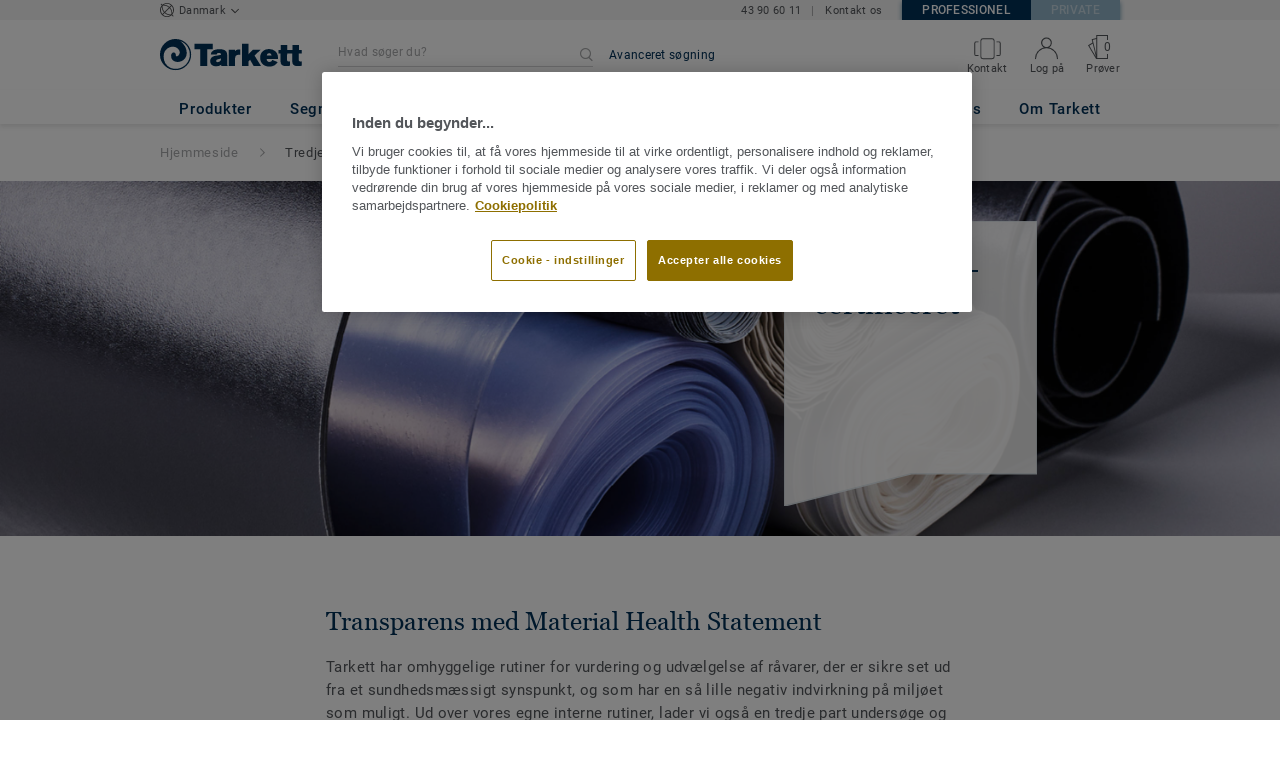

--- FILE ---
content_type: text/html; charset=UTF-8
request_url: https://prof.tarkett.dk/da_DK/node/tredjepartscertificeret-15330
body_size: 46338
content:

<!DOCTYPE html>
<html lang="da"
        >
    <head>
        <title>    Tredjepartscertificeret  | Tarkett
</title>
        <link rel="icon" type="image/x-icon" href="/favicon.ico?v=2" />
        <meta charset="UTF-8" />
        <meta http-equiv="X-UA-Compatible" content="IE=edge">

                        <meta name="HandheldFriendly" content="True">
            <meta name="MobileOptimized" content="320">
                        <meta name="viewport" content="width=device-width, initial-scale=1, maximum-scale=1">
            <meta http-equiv="cleartype" content="on">
                    
        <meta name="description" content="Tarkett har omhyggelige rutiner for vurdering og udvælgelse af råvarer, der er sikre set ud fra et sundhedsmæssigt synspunkt.">
<meta property="og:type" content="website">
<meta property="og:url" content="http://prof.tarkett.dk/da_DK/node/tredjepartscertificeret-15330">

            <link rel="stylesheet" href="/js/compiled/base.52a2d98a.css?v1">
    <link rel="stylesheet" href="/js/compiled/article.799cc9f0.css?v1">

                    <link href="https://media.tarkett-image.com" rel="preconnect">
        
            <link rel="canonical" href="https://prof.tarkett.dk/da_DK/node/tredjepartscertificeret-15330" />

                                                        <script type="text/javascript" src="https://cdn.cookielaw.org/consent/e66740cd-4da9-4d5d-bd93-a9a66b03d0ec/OtAutoBlock.js"></script>
<script
    type="text/javascript"
    src="https://cdn.cookielaw.org/scripttemplates/otSDKStub.js"
    document-language="1"
    charset="UTF-8"
    data-domain-script="e66740cd-4da9-4d5d-bd93-a9a66b03d0ec"
    >
</script>
<script type="text/javascript" src="/js/lib/onetrust_script.js?v1"></script>
                        <script src="/js/lib/picturefill.min.js?v1" async></script>
            <script src="/js/lib/masonry.pkgd.min.js?v1" defer></script>
            <script>document.version = "v3196\n"</script>
                        <script>
    window.tarkettConfig = {
      loginUrl: '/da_DK/login',
      damThumbnailsUrl: 'https://media.tarkett-image.com',
      defaultThumbnail: 'th800-placeholder.jpg',
    }
</script>
        

                    <noscript>
                <iframe src="//s2epqm9n.tarkett.dk/ns.html?id=GTM-WDP4QV" height="0" width="0" style="display:none;visibility:hidden"></iframe>
            </noscript>
            <script>
                                    const pageData = {
                  "country": "DK",
                  "context": "BtoB",
                  "pageCategory": "",
                  "webformType": "",
                  "environment": "prod",
                  "productNumber": "0",
                  "keywords": "",
                  "searchResults": ""
                };
                
    pageData.pageCategory = 'content_article_page';
            pageData.marketingId = '';
                </script>
                        <script
                    id="basket-gtm-script"
                    gtm-id="GTM-WDP4QV"
                    user-full-info-url="/da_DK/get-user-full-information"
                    session-refresh-url="/da_DK/session/refresh/__IS_INACTIVE__"
                    gtm-cdn-url="s2epqm9n.tarkett.dk"
                    src="/js/lib/basket-gtm.js?v1"
            >
            </script>
                        </head>
        <body data-env="prod" class="">
                    <div id="app-container" class="js-vis-grid container-fluid">
                                                                    <section ref="mainSection" class="main-section" id="main" role="main">
                    <twig-to-vuex
                        :locator-config="[]"
                        :feature-toggles="{&quot;accessories&quot;:true,&quot;account&quot;:true,&quot;authorize_sso&quot;:false,&quot;brand-logo&quot;:false,&quot;call_customer_service_on_obsolete&quot;:false,&quot;call_us&quot;:true,&quot;carbon-calculator-page&quot;:true,&quot;carbon-calculator-benefits&quot;:true,&quot;display_call_us_prefix&quot;:true,&quot;call_us_dach&quot;:false,&quot;call_us_johnsonite&quot;:false,&quot;call_us_footer&quot;:true,&quot;call_us_second_number&quot;:false,&quot;call_us_third_number&quot;:false,&quot;call_us_tandus&quot;:false,&quot;click_to_buy&quot;:false,&quot;collaterals&quot;:false,&quot;collection-count-on-segment-hub&quot;:true,&quot;collection-tab-first-on-category-page&quot;:true,&quot;contact-fields-mandatory&quot;:true,&quot;contact_page&quot;:false,&quot;dealer-locator&quot;:false,&quot;display-product-material-on-collection-page&quot;:false,&quot;display-only-one-category-on-collection-page&quot;:false,&quot;display_categories_on_brand_page&quot;:false,&quot;display-only-key-features-for-accessories-in-quickview&quot;:true,&quot;distributor_services_portal&quot;:false,&quot;elite-login&quot;:false,&quot;email_opt_in_opt_out&quot;:true,&quot;email_privacy_default_opt_in&quot;:true,&quot;entry-blocks&quot;:false,&quot;express-delivery&quot;:false,&quot;faq&quot;:false,&quot;general-inquiry-topic-find-retailer&quot;:false,&quot;general-inquiry-topic-press-release&quot;:false,&quot;general-inquiry-topic-job-opportunities&quot;:false,&quot;general-inquiry-topic-order-chain-set&quot;:false,&quot;general-inquiry-topic-order-book&quot;:false,&quot;general-inquiry-topic-meet-tarkett-sales-rep&quot;:false,&quot;general-inquiry-topic-sample-ordering&quot;:false,&quot;general-inquiry-topic-get-training&quot;:false,&quot;general-inquiry-topic-learn-re-start&quot;:false,&quot;general-inquiry-topic-order-product&quot;:false,&quot;find-us&quot;:true,&quot;find-us-cms-link&quot;:false,&quot;find-worldwide-website&quot;:false,&quot;footer-change-country&quot;:true,&quot;footer-market-links&quot;:true,&quot;general_inquiry&quot;:true,&quot;contact_form_footer&quot;:true,&quot;go_to_distributors&quot;:false,&quot;go_to_sales_rep&quot;:false,&quot;go_to_sales_rep_russia&quot;:false,&quot;help-center&quot;:true,&quot;link-to-serp-on-segment-hub&quot;:false,&quot;matching-collections&quot;:false,&quot;matching-products&quot;:false,&quot;multilingual-documents&quot;:false,&quot;news&quot;:true,&quot;order_online_with_cart&quot;:true,&quot;order_online_with_quotes&quot;:true,&quot;order_online_display_related_accessories&quot;:true,&quot;order_online_one_time_ship_to&quot;:true,&quot;pre-order&quot;:true,&quot;price-list&quot;:true,&quot;print-specs&quot;:false,&quot;qualtrics&quot;:true,&quot;quickship-delivery&quot;:false,&quot;quickship-page&quot;:false,&quot;quick-find-page&quot;:true,&quot;quickship-logo-in-header&quot;:false,&quot;quotation&quot;:true,&quot;quotation_redirects_to_contact&quot;:false,&quot;room-designer-segment&quot;:true,&quot;sales-rep-locator&quot;:false,&quot;sample-amount&quot;:false,&quot;sample-ordering&quot;:true,&quot;sample-ordering-for-accessories&quot;:false,&quot;sample-ordering-through-basket&quot;:true,&quot;sample-ordering-anonymous-checkout&quot;:false,&quot;sample-sku-from-sap&quot;:true,&quot;scroll-on-filter&quot;:false,&quot;segment-group&quot;:false,&quot;site-switch&quot;:true,&quot;tna-quickship-icon&quot;:false,&quot;public_webshop_link_in_footer&quot;:false,&quot;show_camera_button&quot;:false,&quot;show_camera_button_mobile&quot;:false,&quot;show-yandex-tag&quot;:false,&quot;my_account_webshop&quot;:false,&quot;recaptcha&quot;:true,&quot;delete_basket_route&quot;:false,&quot;basket_call_extended_timeout&quot;:false,&quot;display-offer-on-th&quot;:true,&quot;footer_multiple_links&quot;:false,&quot;postal-code-mandatory-in-address&quot;:true,&quot;address-field-mandatory-in-address&quot;:true,&quot;head-alternate-links&quot;:false,&quot;display-designer-on-demand&quot;:false,&quot;atp-shade-filter&quot;:false,&quot;we-chat-social-media&quot;:false,&quot;tech-specs-paragraph&quot;:false,&quot;quick-find-accessible-from-account&quot;:true,&quot;display-location-choice&quot;:false,&quot;shipping_instructions&quot;:false,&quot;shipping_instructions_text_mode&quot;:false,&quot;web_order_acknowledgement_email_attachment&quot;:true,&quot;self-service-account&quot;:false,&quot;ecomedes-link&quot;:false,&quot;redirect-segments-and-areas&quot;:true,&quot;redirect-categories&quot;:true,&quot;offer-configurable&quot;:true,&quot;request_price&quot;:false,&quot;minimum_order_quantity&quot;:true,&quot;display-internal-cookie-notification&quot;:false,&quot;order_history_carrier_information&quot;:true,&quot;login_alert_banner&quot;:false,&quot;revert_price_order_online&quot;:false,&quot;customer_invoice_pdf&quot;:true,&quot;display-similar-page&quot;:true,&quot;internal-similar-data&quot;:true,&quot;display-similar-link-on-quick-atp&quot;:false,&quot;send-minimum-quantity-to-similar&quot;:true,&quot;oo_mandatory_po_number&quot;:false,&quot;act_as&quot;:true,&quot;available_product_filter&quot;:true,&quot;orders_csv_export&quot;:true,&quot;automatic-geolocation&quot;:false,&quot;display-offer-link&quot;:false,&quot;merge-formatbox-price-offer-columns-medium-screens&quot;:false,&quot;category-page&quot;:false,&quot;display-dealer-locator&quot;:false,&quot;display-sales-rep&quot;:false,&quot;display-store-locator&quot;:false,&quot;stock-picking&quot;:true,&quot;sales-program&quot;:false,&quot;change-sold-to-ship-to-popin&quot;:true,&quot;get_quantity_in_sales_unit&quot;:false,&quot;sp_ready_for_customers&quot;:false,&quot;request-call-back&quot;:false,&quot;multi_stock_extension&quot;:true,&quot;create_claim&quot;:true,&quot;create_claim_with_multiple_products&quot;:false,&quot;claims-role-required&quot;:false,&quot;order_history_request_pdf_invoice&quot;:false,&quot;display-references&quot;:true,&quot;search_box_displayed&quot;:true,&quot;sustainability-blocks&quot;:true,&quot;featured-article&quot;:true,&quot;services-icon&quot;:true,&quot;access-to-products-through-cart&quot;:true,&quot;disable-links-to-sample-product-in-cart&quot;:true,&quot;display-portal-menu&quot;:true,&quot;access-to-products-through-quickfind-quickship-sales-program-list&quot;:true,&quot;access-to-products-through-order-history&quot;:true,&quot;access-links-to-sample-product-through-sample-orders&quot;:true,&quot;access-links-to-sample-product-in-cart&quot;:true,&quot;product-direct-url&quot;:true,&quot;quickship-require-quantity-for-atp&quot;:true,&quot;claims-page&quot;:false,&quot;quick-atp&quot;:true,&quot;hide-inventory-availability-message&quot;:true,&quot;quickship-max-order-quantity&quot;:false,&quot;order-history-on-line-payment-link&quot;:false,&quot;enhanced-user-registration&quot;:false,&quot;order-history-part-number&quot;:true,&quot;truck-weight-report&quot;:false,&quot;eco_contribution&quot;:false,&quot;enable-intercom-population-data&quot;:false,&quot;enable-pdf-export&quot;:true,&quot;expanded-sales-org&quot;:false,&quot;quick-order-page&quot;:true,&quot;display-collection-new-tag-category&quot;:true,&quot;display-collection-new-tag-mpp&quot;:true,&quot;tna-stock-picking-process&quot;:false,&quot;allow-shipping-instruction-updates&quot;:false,&quot;tna-address-format&quot;:false,&quot;chat-zendesk-widget&quot;:false,&quot;chat-zendesk-widget-allow-anonymous-users&quot;:false,&quot;display-accessory-link&quot;:false,&quot;tna_web_site_redirect&quot;:false,&quot;order-history-csv-export&quot;:false,&quot;lead-management-pathway&quot;:true,&quot;display-pricing-by-customer-group&quot;:false,&quot;shipped-complete-order&quot;:true,&quot;favorite-products&quot;:true,&quot;universal-order-search&quot;:false,&quot;online-payment-link-by-sales-org&quot;:false,&quot;stock-picking-required-for-roll-products&quot;:false,&quot;order-history-quick-find-cta&quot;:false,&quot;call-stock-check-related-accessories&quot;:false,&quot;sell-off-page&quot;:false,&quot;sell-off-page-menu-link&quot;:false,&quot;sell-off-products&quot;:true,&quot;sell-off-page-hide-inventory-availability-message&quot;:true,&quot;quick-find-collection-search&quot;:true,&quot;disable-country-select&quot;:false,&quot;account_general_inquiry_custom_fields&quot;:false,&quot;documentation-center-direct-url&quot;:true,&quot;portal-landing-page&quot;:false,&quot;order-history-order-report&quot;:true,&quot;order-history-documents&quot;:true,&quot;sku_cart_display_delivery_date&quot;:false,&quot;order_details_hide_sub_item_dates&quot;:false,&quot;product_custom_delivery_messages&quot;:false,&quot;order_history_view_documents_without_pricing&quot;:false,&quot;order_confirmation_pdf_display_dates&quot;:false,&quot;order_confirmation_pdf_display_quote&quot;:false,&quot;order_shipping_hide_address_changed_notification_message&quot;:false,&quot;order-history-default-settings&quot;:false,&quot;recombee&quot;:false,&quot;recombee-recommendation&quot;:false,&quot;use-sap-price-call&quot;:true,&quot;enable-sap-cache-price&quot;:true,&quot;force-sap-clear-cache-price&quot;:false,&quot;use-sap-check-stock-call&quot;:true,&quot;enable-sample-add-to-cart-from-format-table&quot;:false,&quot;order_confirmation_include_soldto_in_subject&quot;:false,&quot;display-stock-message-notification&quot;:true,&quot;remove-custom-assets-link&quot;:true,&quot;sample-submission-banner&quot;:true,&quot;mobile-app-deeplinking&quot;:false,&quot;enable_48_hour_reservation&quot;:false,&quot;about-tarkett-legacy&quot;:false,&quot;use-sap-shipping-instructions-call&quot;:false,&quot;core-category-on-registration-and-samples&quot;:false,&quot;disclaimer-text-on-contact-page&quot;:false,&quot;crm-sales-rep-search&quot;:true}"></twig-to-vuex>
                        <div class="tarkett-external">
                                                                
<template v-if="!isDesktop" v-cloak>
    <tk-header
        v-cloak
        :dropdown="dropdown"
        open-button-menu-translation="UDFORSK"
        close-button-menu-translation="AFSLUT"
        basket-url="/da_DK/basket-quantity"
        sku-cart-quantity-url="/da_DK/sku-cart-quantity-and-batches"
        basket-no-item-translation="Du har 0 prøver i din kurv"
        basket-one-item-translation="Du har 1 prøve i din kurv"
        basket-multiple-items-translation="Du har %basketCount% prøver i din kurv"
        basket-no-count-translation="Gå til kurv"
        :basket-is-enabled="true"
        account-title-welcome="Velkommen"
        @changedropdown="changeDropdown"
        :signout-link-data="{&quot;label&quot;:&quot;LOG UD&quot;,&quot;path&quot;:&quot;\/da_DK\/signout&quot;}"
        :account-is-enabled="true"
        :order-online-with-cart-is-enabled="true"
        :sample-ordering-is-enabled="true"
        :my-account-webshop-is-enabled="false"
        url-user-info="/da_DK/user-infos-json"
        market-is-B2B="1"
        inline-template
    >
        <div
            class="header-container no-gutter"
            :style="{ 'display': 'block' }"
            @click="closeMenu"
        >
            <header
                id="header"
                class="header no-gutter header--full header--float--top"
                :class="{ 'scroll__header': scrollDown }"
            >
                
<nav
    :class="{ active: isDropdownOpen, 'scroll__header': scrollDown }"
    class="global-nav global-nav-B2B row hidden-lg"
>
    <act-as-message-banner
        :class="{ 'act-as-message-banner__hidden': isDropdownOpen }"
        class="act-as-message-banner"
    >
    </act-as-message-banner>
    <div class="global-nav__container col-xs-12">
        <div
            class="global-nav__item-container global-nav__item-container-left global-nav__item-container--trigger"
            id="top-nav-burger"
        >
            <template v-if="isMobileMenuOpen">
                <a
                @click.prevent="closeTab"
                class="global-nav__trigger ga-tracked"
                href="#global-nav-list"
                data-ga-category="menu"
                :data-ga-action="trackingPrefix + '_menu'"
                :data-ga-label="trackingPrefix + '_menu'"
                >
                    <close-mobile-icon
                            class="global-nav__trigger-icon global-nav__trigger-icon--close"
                            aria-hidden="true"
                    >
                    </close-mobile-icon>
                                            <span class="global-nav__trigger-text" v-text="menuText"></span>
                                    </a>
            </template>
            <a
                v-else
                @click.prevent="toggleMenu"
                class="global-nav__trigger ga-tracked"
                href="#global-nav-list"
                data-ga-category="menu"
                :data-ga-action="trackingPrefix + '_menu'"
                :data-ga-label="trackingPrefix + '_menu'"
            >
                <burger-menu-icon class="global-nav__trigger-icon" aria-hidden="true"></burger-menu-icon>
                                    <span class="global-nav__trigger-text" v-text="menuText"></span>
                            </a>
        </div>
        <div class="global-nav__item-container global-nav__item-container-middle">
            <a
                href="/da_DK/"
                title="logo"
                class="global-nav__logo"
                :class="{ 'transparent': scrollDown }"
            >
                <picture class="">
                    <source srcset="/img/logo-large.svg?v1, /img/logo-large.svg?v1 2x" media="(min-width: 990px)">
                    <img
                        src="/img/logo-small-blue.svg?v1"
                        srcset="/img/logo-small-blue.svg?v1"
                        alt="Tarkett Logo"
                    >
                </picture>
            </a>
        </div>
        <ul
                class="icon-container global-nav__item-container-right"
                :class="{'global-nav__item-container-scrolled' : scrollDown, 'global-nav__item-container-scrolled-horizontal' : '' }"
        >
           <mobile-geolocate-link
               :business-card-data="{&quot;countryChoice&quot;:{&quot;country&quot;:&quot;Danmark&quot;,&quot;countryTitle&quot;:&quot;V\u00e6lg dit land&quot;,&quot;countryBtnLabel&quot;:&quot;G\u00e5 til hjemmesiden&quot;,&quot;chooseYourCountryLink&quot;:{&quot;label&quot;:&quot;V\u00e6lg dit land&quot;,&quot;url&quot;:&quot;https:\/\/www.tarkett.com\/&quot;,&quot;options&quot;:{&quot;analytics&quot;:{&quot;category&quot;:&quot;header&quot;,&quot;action&quot;:&quot;business_card - click&quot;,&quot;label&quot;:&quot;go_to_jump_page&quot;}}},&quot;placeholderLabel&quot;:&quot;Skift land&quot;},&quot;details&quot;:{&quot;phone_numbers&quot;:{&quot;label&quot;:&quot;&quot;,&quot;links&quot;:[{&quot;label&quot;:&quot;43 90 60 11&quot;,&quot;url&quot;:&quot;tel:+(45) 43 90 60 11&quot;,&quot;options&quot;:{&quot;analytics&quot;:{&quot;category&quot;:&quot;header&quot;,&quot;action&quot;:&quot;business_card - click&quot;,&quot;label&quot;:&quot;tel:+(45) 43 90 60 11&quot;}}}],&quot;openInNewTab&quot;:false},&quot;contact_us&quot;:{&quot;label&quot;:&quot;&quot;,&quot;links&quot;:[{&quot;label&quot;:&quot;Kontakt os&quot;,&quot;url&quot;:&quot;\/da_DK\/node\/kontakt-os-3248&quot;,&quot;options&quot;:{&quot;analytics&quot;:{&quot;category&quot;:&quot;header&quot;,&quot;action&quot;:&quot;business_card - click&quot;,&quot;label&quot;:&quot;\/da_DK\/node\/kontakt-os-3248&quot;}}}],&quot;openInNewTab&quot;:false}},&quot;marketSwitch&quot;:{&quot;b2b&quot;:{&quot;link&quot;:{&quot;label&quot;:&quot;PROFESSIONEL&quot;,&quot;url&quot;:&quot;https:\/\/prof.tarkett.dk&quot;,&quot;options&quot;:{&quot;analytics&quot;:{&quot;category&quot;:&quot;header&quot;,&quot;action&quot;:&quot;business_card - click&quot;,&quot;label&quot;:&quot;go_to_b2b&quot;}}},&quot;active&quot;:true,&quot;openInNewTab&quot;:false},&quot;b2c&quot;:{&quot;link&quot;:{&quot;label&quot;:&quot;PRIVATE&quot;,&quot;url&quot;:&quot;https:\/\/privat.tarkett.dk&quot;,&quot;options&quot;:{&quot;analytics&quot;:{&quot;category&quot;:&quot;header&quot;,&quot;action&quot;:&quot;business_card - click&quot;,&quot;label&quot;:&quot;go_to_b2c&quot;}}},&quot;active&quot;:false,&quot;openInNewTab&quot;:false}},&quot;switchLanguage&quot;:null,&quot;locationChoice&quot;:{&quot;displayLocationChoice&quot;:false,&quot;currentLocationDefault&quot;:&quot;Din placering&quot;,&quot;chooseYourLocationLabel&quot;:&quot;V\u00e6lg din placering&quot;,&quot;changeYourLocationLabel&quot;:&quot;Skift din placering&quot;,&quot;popupTranslations&quot;:{&quot;chooseLocationTitle&quot;:&quot;V\u00e6lg din placering&quot;,&quot;changeLocationTitle&quot;:&quot;Skift din placering&quot;,&quot;text&quot;:&quot;Tjek din placering for at se tilbud, priser og tilg\u00e6ngelighed af gulvbel\u00e6gninger og tilbeh\u00f8r i butikkerne i din by.&quot;,&quot;ctaConfirmLabel&quot;:&quot;Bekr\u00e6ft placering&quot;,&quot;backLabel&quot;:&quot;Afslut&quot;,&quot;closePopinTitle&quot;:&quot;Afslut&quot;,&quot;closePopinLabel&quot;:&quot;Afslut&quot;,&quot;dropdownTitle&quot;:&quot;Din placering:&quot;,&quot;placeholder&quot;:&quot;Choose location&quot;}},&quot;countriesList&quot;:[{&quot;link&quot;:&quot;https:\/\/www.tarkett-asia.com\/en_RA\/&quot;,&quot;label&quot;:&quot;Afghanistan&quot;,&quot;buttonLabel&quot;:&quot;Go to the website&quot;,&quot;flag&quot;:&quot;afghanistan&quot;,&quot;value&quot;:&quot;country_id-af&quot;},{&quot;link&quot;:&quot;https:\/\/www.tarkett.hr\/&quot;,&quot;label&quot;:&quot;Albania&quot;,&quot;buttonLabel&quot;:&quot;Go to the website&quot;,&quot;flag&quot;:&quot;albania&quot;,&quot;value&quot;:&quot;country_id-al&quot;},{&quot;link&quot;:&quot;https:\/\/professionnels.tarkett.fr\/fr_FR\/expertise-bienvenue-chez-tarkett-international-619&quot;,&quot;label&quot;:&quot;Algeria&quot;,&quot;buttonLabel&quot;:&quot;Go to the website&quot;,&quot;flag&quot;:&quot;algeria&quot;,&quot;value&quot;:&quot;country_id-dz&quot;},{&quot;link&quot;:&quot;https:\/\/professionals.tarkett.com\/&quot;,&quot;label&quot;:&quot;Andorra&quot;,&quot;buttonLabel&quot;:&quot;Go to the website&quot;,&quot;flag&quot;:&quot;andorra&quot;,&quot;value&quot;:&quot;country_id-ad&quot;},{&quot;link&quot;:&quot;https:\/\/profissionais.tarkett.pt\/pt_PT\/&quot;,&quot;label&quot;:&quot;Angola&quot;,&quot;buttonLabel&quot;:&quot;Go to the website&quot;,&quot;flag&quot;:&quot;angola&quot;,&quot;value&quot;:&quot;country_id-ao&quot;},{&quot;link&quot;:&quot;https:\/\/tarkettlatam.com\/&quot;,&quot;label&quot;:&quot;Argentina&quot;,&quot;buttonLabel&quot;:&quot;Go to the website&quot;,&quot;flag&quot;:&quot;argentina&quot;,&quot;value&quot;:&quot;country_id-ar&quot;},{&quot;link&quot;:&quot;https:\/\/www.tarkett.hr\/&quot;,&quot;label&quot;:&quot;Armenia&quot;,&quot;buttonLabel&quot;:&quot;Go to the website&quot;,&quot;flag&quot;:&quot;armenia&quot;,&quot;value&quot;:&quot;country_id-am&quot;},{&quot;link&quot;:&quot;https:\/\/professionals.tarkett.com.au&quot;,&quot;label&quot;:&quot;Australia&quot;,&quot;buttonLabel&quot;:&quot;Go to the website&quot;,&quot;flag&quot;:&quot;australia&quot;,&quot;value&quot;:&quot;country_id-au&quot;},{&quot;link&quot;:&quot;https:\/\/boden.objekt.tarkett.de\/&quot;,&quot;label&quot;:&quot;Austria&quot;,&quot;buttonLabel&quot;:&quot;Go to the website&quot;,&quot;flag&quot;:&quot;austria&quot;,&quot;value&quot;:&quot;country_id-at&quot;},{&quot;link&quot;:&quot;https:\/\/www.tarkett.hr\/&quot;,&quot;label&quot;:&quot;Azerbaijan&quot;,&quot;buttonLabel&quot;:&quot;Go to the website&quot;,&quot;flag&quot;:&quot;azerbaijan&quot;,&quot;value&quot;:&quot;country_id-az&quot;},{&quot;link&quot;:&quot;https:\/\/www.tarkett-me.com\/en_ME\/&quot;,&quot;label&quot;:&quot;Bahrain&quot;,&quot;buttonLabel&quot;:&quot;Go to the website&quot;,&quot;flag&quot;:&quot;bahrain&quot;,&quot;value&quot;:&quot;country_id-bh&quot;},{&quot;link&quot;:&quot;https:\/\/www.tarkett-asia.com\/en_RA\/&quot;,&quot;label&quot;:&quot;Bangladish&quot;,&quot;buttonLabel&quot;:&quot;Go to the website&quot;,&quot;flag&quot;:&quot;bangladesh&quot;,&quot;value&quot;:&quot;country_id-bd&quot;},{&quot;link&quot;:&quot;https:\/\/professionals.tarkett.be\/&quot;,&quot;label&quot;:&quot;Belgium Dutch&quot;,&quot;buttonLabel&quot;:&quot;Ga naar de website&quot;,&quot;flag&quot;:&quot;belgium&quot;,&quot;value&quot;:&quot;country_id-nl_BE&quot;},{&quot;link&quot;:&quot;https:\/\/professionnels.tarkett.be\/&quot;,&quot;label&quot;:&quot;Belgium French&quot;,&quot;buttonLabel&quot;:&quot;Aller sur le site&quot;,&quot;flag&quot;:&quot;belgium&quot;,&quot;value&quot;:&quot;country_id-fr_BE&quot;},{&quot;link&quot;:&quot;https:\/\/professionnels.tarkett.fr\/fr_FR\/expertise-bienvenue-chez-tarkett-international-619&quot;,&quot;label&quot;:&quot;Benin&quot;,&quot;buttonLabel&quot;:&quot;Go to the website&quot;,&quot;flag&quot;:&quot;benin&quot;,&quot;value&quot;:&quot;country_id-bj&quot;},{&quot;link&quot;:&quot;https:\/\/www.tarkett-asia.com\/en_RA\/&quot;,&quot;label&quot;:&quot;Bhutan&quot;,&quot;buttonLabel&quot;:&quot;Go to the website&quot;,&quot;flag&quot;:&quot;bhutan&quot;,&quot;value&quot;:&quot;country_id-bt&quot;},{&quot;link&quot;:&quot;https:\/\/tarkettlatam.com\/peru&quot;,&quot;label&quot;:&quot;Bolivia&quot;,&quot;buttonLabel&quot;:&quot;Go to the website&quot;,&quot;flag&quot;:&quot;bolivia&quot;,&quot;value&quot;:&quot;country_id-bo&quot;},{&quot;link&quot;:&quot;https:\/\/www.tarkett.rs\/&quot;,&quot;label&quot;:&quot;Bosnia and Herzegovina&quot;,&quot;buttonLabel&quot;:&quot;Go to the website&quot;,&quot;flag&quot;:&quot;bosnia-and-herzegovina&quot;,&quot;value&quot;:&quot;country_id-ba&quot;},{&quot;link&quot;:&quot;https:\/\/professionals.tarkett.com\/en_EU\/expertise-welcome-to-tarkett-international-642&quot;,&quot;label&quot;:&quot;Botswana&quot;,&quot;buttonLabel&quot;:&quot;Go to the website&quot;,&quot;flag&quot;:&quot;botswana&quot;,&quot;value&quot;:&quot;country_id-bw&quot;},{&quot;link&quot;:&quot;https:\/\/www.tarkett.com.br\/&quot;,&quot;label&quot;:&quot;Brazil&quot;,&quot;buttonLabel&quot;:&quot;Go to the website&quot;,&quot;flag&quot;:&quot;brazil&quot;,&quot;value&quot;:&quot;country_id-br&quot;},{&quot;link&quot;:&quot;https:\/\/www.tarkett-asia.com\/en_RA\/&quot;,&quot;label&quot;:&quot;Brunei Darussalam&quot;,&quot;buttonLabel&quot;:&quot;Go to the website&quot;,&quot;flag&quot;:&quot;brunei-darussalam&quot;,&quot;value&quot;:&quot;country_id-bn&quot;},{&quot;link&quot;:&quot;https:\/\/www.tarkett.bg\/&quot;,&quot;label&quot;:&quot;Bulgaria&quot;,&quot;buttonLabel&quot;:&quot;Go to the website&quot;,&quot;flag&quot;:&quot;bulgaria&quot;,&quot;value&quot;:&quot;country_id-bg&quot;},{&quot;link&quot;:&quot;https:\/\/professionnels.tarkett.fr\/fr_FR\/expertise-bienvenue-chez-tarkett-international-619&quot;,&quot;label&quot;:&quot;Burkina Faso&quot;,&quot;buttonLabel&quot;:&quot;Go to the website&quot;,&quot;flag&quot;:&quot;burkina-faso&quot;,&quot;value&quot;:&quot;country_id-bf&quot;},{&quot;link&quot;:&quot;https:\/\/professionals.tarkett.com\/en_EU\/expertise-welcome-to-tarkett-international-642&quot;,&quot;label&quot;:&quot;Burundi&quot;,&quot;buttonLabel&quot;:&quot;Go to the website&quot;,&quot;flag&quot;:&quot;burundi&quot;,&quot;value&quot;:&quot;country_id-bi&quot;},{&quot;link&quot;:&quot;https:\/\/www.tarkett-asia.com\/en_RA\/&quot;,&quot;label&quot;:&quot;Cambodia&quot;,&quot;buttonLabel&quot;:&quot;Go to the website&quot;,&quot;flag&quot;:&quot;cambodia&quot;,&quot;value&quot;:&quot;country_id-ca&quot;},{&quot;link&quot;:&quot;https:\/\/professionnels.tarkett.fr\/fr_FR\/expertise-bienvenue-chez-tarkett-international-619&quot;,&quot;label&quot;:&quot;Cameroon&quot;,&quot;buttonLabel&quot;:&quot;Go to the website&quot;,&quot;flag&quot;:&quot;cameroon&quot;,&quot;value&quot;:&quot;country_id-cm&quot;},{&quot;link&quot;:&quot;https:\/\/professionnels.tarkett.ca\/fr_CA\/&quot;,&quot;label&quot;:&quot;Canada French&quot;,&quot;buttonLabel&quot;:&quot;Go to the website&quot;,&quot;flag&quot;:&quot;canada&quot;,&quot;value&quot;:&quot;country_id-fr_CA&quot;},{&quot;link&quot;:&quot;https:\/\/profissionais.tarkett.pt\/pt_PT\/&quot;,&quot;label&quot;:&quot;Cape Verde&quot;,&quot;buttonLabel&quot;:&quot;Go to the website&quot;,&quot;flag&quot;:&quot;cape-verde&quot;,&quot;value&quot;:&quot;country_id-cv&quot;},{&quot;link&quot;:&quot;https:\/\/professionnels.tarkett.fr\/fr_FR\/expertise-bienvenue-chez-tarkett-international-619&quot;,&quot;label&quot;:&quot;Central African Republic&quot;,&quot;buttonLabel&quot;:&quot;Go to the website&quot;,&quot;flag&quot;:&quot;central-african-republic&quot;,&quot;value&quot;:&quot;country_id-cf&quot;},{&quot;link&quot;:&quot;https:\/\/professionnels.tarkett.fr\/fr_FR\/expertise-bienvenue-chez-tarkett-international-619&quot;,&quot;label&quot;:&quot;Chad&quot;,&quot;buttonLabel&quot;:&quot;Go to the website&quot;,&quot;flag&quot;:&quot;chad&quot;,&quot;value&quot;:&quot;country_id-td&quot;},{&quot;link&quot;:&quot;https:\/\/tarkettlatam.com\/chile&quot;,&quot;label&quot;:&quot;Chile&quot;,&quot;buttonLabel&quot;:&quot;Go to the website&quot;,&quot;flag&quot;:&quot;chile&quot;,&quot;value&quot;:&quot;country_id-cl&quot;},{&quot;link&quot;:&quot;https:\/\/www.tarkett.cn\/zh_CN\/&quot;,&quot;label&quot;:&quot;China Mandarin&quot;,&quot;buttonLabel&quot;:&quot;Go to the website&quot;,&quot;flag&quot;:&quot;china&quot;,&quot;value&quot;:&quot;country_id-zh_CN&quot;},{&quot;link&quot;:&quot;https:\/\/tarkettlatam.com\/colombia&quot;,&quot;label&quot;:&quot;Colombia&quot;,&quot;buttonLabel&quot;:&quot;Go to the website&quot;,&quot;flag&quot;:&quot;colombia&quot;,&quot;value&quot;:&quot;country_id-co&quot;},{&quot;link&quot;:&quot;https:\/\/professionals.tarkett.com\/en_EU\/expertise-welcome-to-tarkett-international-642&quot;,&quot;label&quot;:&quot;Comoros&quot;,&quot;buttonLabel&quot;:&quot;Go to the website&quot;,&quot;flag&quot;:&quot;comoros&quot;,&quot;value&quot;:&quot;country_id-km&quot;},{&quot;link&quot;:&quot;https:\/\/tarkettlatam.com\/mexico&quot;,&quot;label&quot;:&quot;Costa Rica&quot;,&quot;buttonLabel&quot;:&quot;Go to the website&quot;,&quot;flag&quot;:&quot;costa-rica&quot;,&quot;value&quot;:&quot;country_id-cr&quot;},{&quot;link&quot;:&quot;https:\/\/www.tarkett.hr\/hr_HR\/&quot;,&quot;label&quot;:&quot;Croatia&quot;,&quot;buttonLabel&quot;:&quot;Go to the website&quot;,&quot;flag&quot;:&quot;croatia&quot;,&quot;value&quot;:&quot;country_id-hr_HR&quot;},{&quot;link&quot;:&quot;https:\/\/professionals.tarkett.gr\/en_GR\/&quot;,&quot;label&quot;:&quot;Cyprus&quot;,&quot;buttonLabel&quot;:&quot;\u039c\u0395\u03a4\u0391\u0392\u0395\u0399\u03a4\u0395 \u03a3\u03a4\u039f\u039d \u0399\u03a3\u03a4\u039f\u03a4\u039f\u03a0\u039f&quot;,&quot;flag&quot;:&quot;cyprus&quot;,&quot;value&quot;:&quot;country_id-cu&quot;},{&quot;link&quot;:&quot;https:\/\/objektove.tarkett.cz\/&quot;,&quot;label&quot;:&quot;Czech republic&quot;,&quot;buttonLabel&quot;:&quot;Go to the website&quot;,&quot;flag&quot;:&quot;czech-republic&quot;,&quot;value&quot;:&quot;country_id-cz&quot;},{&quot;link&quot;:&quot;https:\/\/professionnels.tarkett.fr\/fr_FR\/expertise-bienvenue-chez-tarkett-international-619&quot;,&quot;label&quot;:&quot;Democratic Republic of Congo (Kinshasa)&quot;,&quot;buttonLabel&quot;:&quot;Go to the website&quot;,&quot;flag&quot;:&quot;democratic-republic-of-congo&quot;,&quot;value&quot;:&quot;country_id-cd&quot;},{&quot;link&quot;:&quot;https:\/\/prof.tarkett.dk\/&quot;,&quot;label&quot;:&quot;Denmark&quot;,&quot;buttonLabel&quot;:&quot;G\u00e5 til hjemmesiden&quot;,&quot;flag&quot;:&quot;denmark&quot;,&quot;value&quot;:&quot;country_id-dk&quot;},{&quot;link&quot;:&quot;https:\/\/professionnels.tarkett.fr\/fr_FR\/expertise-bienvenue-chez-tarkett-international-619&quot;,&quot;label&quot;:&quot;Djibouti&quot;,&quot;buttonLabel&quot;:&quot;Go to the website&quot;,&quot;flag&quot;:&quot;djibouti&quot;,&quot;value&quot;:&quot;country_id-dj&quot;},{&quot;link&quot;:&quot;https:\/\/professionals.tarkett.com\/node\/2577&quot;,&quot;label&quot;:&quot;Dominican Republic&quot;,&quot;buttonLabel&quot;:&quot;Go to the website&quot;,&quot;flag&quot;:&quot;dominican-republic&quot;,&quot;value&quot;:&quot;country_id-do&quot;},{&quot;link&quot;:&quot;https:\/\/www.tarkett-asia.com\/en_RA\/&quot;,&quot;label&quot;:&quot;East Timor&quot;,&quot;buttonLabel&quot;:&quot;Go to the website&quot;,&quot;flag&quot;:&quot;east-timor&quot;,&quot;value&quot;:&quot;country_id-tp&quot;},{&quot;link&quot;:&quot;https:\/\/tarkettlatam.com\/peru&quot;,&quot;label&quot;:&quot;Ecuador&quot;,&quot;buttonLabel&quot;:&quot;Go to the website&quot;,&quot;flag&quot;:&quot;ecuador&quot;,&quot;value&quot;:&quot;country_id-ec&quot;},{&quot;link&quot;:&quot;https:\/\/www.tarkett-me.com\/en_ME\/&quot;,&quot;label&quot;:&quot;Egypt&quot;,&quot;buttonLabel&quot;:&quot;Go to the website&quot;,&quot;flag&quot;:&quot;egypt&quot;,&quot;value&quot;:&quot;country_id-eg&quot;},{&quot;link&quot;:&quot;https:\/\/professionnels.tarkett.fr\/fr_FR\/expertise-bienvenue-chez-tarkett-international-619&quot;,&quot;label&quot;:&quot;Equatorial Guinea&quot;,&quot;buttonLabel&quot;:&quot;Go to the website&quot;,&quot;flag&quot;:&quot;equatorial-guinea&quot;,&quot;value&quot;:&quot;country_id-gq&quot;},{&quot;link&quot;:&quot;https:\/\/www.tarkett-me.com\/en_ME\/&quot;,&quot;label&quot;:&quot;Eritrea&quot;,&quot;buttonLabel&quot;:&quot;Go to the website&quot;,&quot;flag&quot;:&quot;eritrea&quot;,&quot;value&quot;:&quot;country_id-er&quot;},{&quot;link&quot;:&quot;https:\/\/commercial.tarkett.ee\/&quot;,&quot;label&quot;:&quot;Estonia&quot;,&quot;buttonLabel&quot;:&quot;Go to the website&quot;,&quot;flag&quot;:&quot;estonia&quot;,&quot;value&quot;:&quot;country_id-ee&quot;},{&quot;link&quot;:&quot;https:\/\/www.tarkett-me.com\/en_ME\/&quot;,&quot;label&quot;:&quot;Ethiopia&quot;,&quot;buttonLabel&quot;:&quot;Go to the website&quot;,&quot;flag&quot;:&quot;ethiopia&quot;,&quot;value&quot;:&quot;country_id-et&quot;},{&quot;link&quot;:&quot;https:\/\/kohdemyynti-lattiat.tarkett.fi\/&quot;,&quot;label&quot;:&quot;Finland&quot;,&quot;buttonLabel&quot;:&quot;Siirry sivustolle&quot;,&quot;flag&quot;:&quot;finland&quot;,&quot;value&quot;:&quot;country_id-fi&quot;},{&quot;link&quot;:&quot;https:\/\/professionnels.tarkett.fr&quot;,&quot;label&quot;:&quot;French&quot;,&quot;buttonLabel&quot;:&quot;Aller sur le site&quot;,&quot;flag&quot;:&quot;france&quot;,&quot;value&quot;:&quot;country_id-fr&quot;},{&quot;link&quot;:&quot;https:\/\/professionnels.tarkett.fr\/node\/2839&quot;,&quot;label&quot;:&quot;French overseas&quot;,&quot;buttonLabel&quot;:&quot;Go to the website&quot;,&quot;flag&quot;:&quot;france&quot;,&quot;value&quot;:&quot;country_id-fr_ov&quot;},{&quot;link&quot;:&quot;https:\/\/professionnels.tarkett.fr\/fr_FR\/expertise-bienvenue-chez-tarkett-international-619&quot;,&quot;label&quot;:&quot;French Guiana&quot;,&quot;buttonLabel&quot;:&quot;Go to the website&quot;,&quot;flag&quot;:&quot;france&quot;,&quot;value&quot;:&quot;country_id-gf&quot;},{&quot;link&quot;:&quot;https:\/\/professionnels.tarkett.fr\/fr_FR\/expertise-bienvenue-chez-tarkett-international-619&quot;,&quot;label&quot;:&quot;Gabon&quot;,&quot;buttonLabel&quot;:&quot;Go to the website&quot;,&quot;flag&quot;:&quot;gabon&quot;,&quot;value&quot;:&quot;country_id-ga&quot;},{&quot;link&quot;:&quot;https:\/\/professionnels.tarkett.fr\/fr_FR\/expertise-bienvenue-chez-tarkett-international-619&quot;,&quot;label&quot;:&quot;Gambia&quot;,&quot;buttonLabel&quot;:&quot;Go to the website&quot;,&quot;flag&quot;:&quot;gambia&quot;,&quot;value&quot;:&quot;country_id-gm&quot;},{&quot;link&quot;:&quot;https:\/\/www.tarkett.hr\/&quot;,&quot;label&quot;:&quot;Georgia&quot;,&quot;buttonLabel&quot;:&quot;Go to the website&quot;,&quot;flag&quot;:&quot;georgia&quot;,&quot;value&quot;:&quot;country_id-ge&quot;},{&quot;link&quot;:&quot;https:\/\/boden.objekt.tarkett.de\/&quot;,&quot;label&quot;:&quot;Germany&quot;,&quot;buttonLabel&quot;:&quot;Besuchen Sie die Website&quot;,&quot;flag&quot;:&quot;germany&quot;,&quot;value&quot;:&quot;country_id-de&quot;},{&quot;link&quot;:&quot;https:\/\/professionals.tarkett.com\/en_EU\/expertise-welcome-to-tarkett-international-642&quot;,&quot;label&quot;:&quot;Ghana&quot;,&quot;buttonLabel&quot;:&quot;Go to the website&quot;,&quot;flag&quot;:&quot;ghana&quot;,&quot;value&quot;:&quot;country_id-gh&quot;},{&quot;link&quot;:&quot;https:\/\/professionals.tarkett.com\/&quot;,&quot;label&quot;:&quot;Gibraltar&quot;,&quot;buttonLabel&quot;:&quot;Go to the website&quot;,&quot;flag&quot;:&quot;gibraltar&quot;,&quot;value&quot;:&quot;country_id-gi&quot;},{&quot;link&quot;:&quot;https:\/\/professionals.tarkett.gr\/en_GR\/&quot;,&quot;label&quot;:&quot;Greece&quot;,&quot;buttonLabel&quot;:&quot;\u039c\u0395\u03a4\u0391\u0392\u0395\u0399\u03a4\u0395 \u03a3\u03a4\u039f\u039d \u0399\u03a3\u03a4\u039f\u03a4\u039f\u03a0\u039f&quot;,&quot;flag&quot;:&quot;greece&quot;,&quot;value&quot;:&quot;country_id-gr&quot;},{&quot;link&quot;:&quot;https:\/\/professionals.tarkett.com\/en_EU\/expertise-welcome-to-tarkett-international-642&quot;,&quot;label&quot;:&quot;Grenada&quot;,&quot;buttonLabel&quot;:&quot;Go to the website&quot;,&quot;flag&quot;:&quot;grenada&quot;,&quot;value&quot;:&quot;country_id-gd&quot;},{&quot;link&quot;:&quot;https:\/\/professionnels.tarkett.fr\/fr_FR\/expertise-bienvenue-chez-tarkett-international-619&quot;,&quot;label&quot;:&quot;Guadeloupe&quot;,&quot;buttonLabel&quot;:&quot;Go to the website&quot;,&quot;flag&quot;:&quot;france&quot;,&quot;value&quot;:&quot;country_id-gp&quot;},{&quot;link&quot;:&quot;https:\/\/professionnels.tarkett.fr\/fr_FR\/expertise-bienvenue-chez-tarkett-international-619&quot;,&quot;label&quot;:&quot;Guinea&quot;,&quot;buttonLabel&quot;:&quot;Go to the website&quot;,&quot;flag&quot;:&quot;guinea&quot;,&quot;value&quot;:&quot;country_id-gn&quot;},{&quot;link&quot;:&quot;https:\/\/professionnels.tarkett.fr\/fr_FR\/expertise-bienvenue-chez-tarkett-international-619&quot;,&quot;label&quot;:&quot;Guinea-Bissau&quot;,&quot;buttonLabel&quot;:&quot;Go to the website&quot;,&quot;flag&quot;:&quot;guinea-bissau&quot;,&quot;value&quot;:&quot;country_id-gw&quot;},{&quot;link&quot;:&quot;https:\/\/www.tarkett-asia.com\/en_RA\/&quot;,&quot;label&quot;:&quot;Hong Kong SAR&quot;,&quot;buttonLabel&quot;:&quot;Go to the website&quot;,&quot;flag&quot;:&quot;hong-kong&quot;,&quot;value&quot;:&quot;country_id-hk&quot;},{&quot;link&quot;:&quot;https:\/\/intezmenyi.tarkett.hu\/&quot;,&quot;label&quot;:&quot;Hungary&quot;,&quot;buttonLabel&quot;:&quot;Ugr\u00e1s a weboldalra&quot;,&quot;flag&quot;:&quot;hungary&quot;,&quot;value&quot;:&quot;country_id-hu&quot;},{&quot;link&quot;:&quot;https:\/\/professionals.tarkett.com\/&quot;,&quot;label&quot;:&quot;Iceland&quot;,&quot;buttonLabel&quot;:&quot;Go to the website&quot;,&quot;flag&quot;:&quot;iceland&quot;,&quot;value&quot;:&quot;country_id-is&quot;},{&quot;link&quot;:&quot;https:\/\/www.tarkett-asia.com\/en_RA\/&quot;,&quot;label&quot;:&quot;India&quot;,&quot;buttonLabel&quot;:&quot;Go to the website&quot;,&quot;flag&quot;:&quot;india&quot;,&quot;value&quot;:&quot;country_id-in&quot;},{&quot;link&quot;:&quot;https:\/\/www.tarkett-asia.com\/en_RA\/&quot;,&quot;label&quot;:&quot;Indonesia&quot;,&quot;buttonLabel&quot;:&quot;Go to the website&quot;,&quot;flag&quot;:&quot;indonesia&quot;,&quot;value&quot;:&quot;country_id-id&quot;},{&quot;link&quot;:&quot;https:\/\/www.tarkett-me.com\/en_ME\/&quot;,&quot;label&quot;:&quot;Iraq&quot;,&quot;buttonLabel&quot;:&quot;Go to the website&quot;,&quot;flag&quot;:&quot;iraq&quot;,&quot;value&quot;:&quot;country_id-iq&quot;},{&quot;link&quot;:&quot;https:\/\/professionals.tarkett.co.uk\/&quot;,&quot;label&quot;:&quot;Ireland&quot;,&quot;buttonLabel&quot;:&quot;Go to the website&quot;,&quot;flag&quot;:&quot;ireland&quot;,&quot;value&quot;:&quot;country_id-ie&quot;},{&quot;link&quot;:&quot;https:\/\/professionals.tarkett.com\/en_EU\/expertise-welcome-to-tarkett-international-642&quot;,&quot;label&quot;:&quot;Israel&quot;,&quot;buttonLabel&quot;:&quot;Go to the website&quot;,&quot;flag&quot;:&quot;israel&quot;,&quot;value&quot;:&quot;country_id-il&quot;},{&quot;link&quot;:&quot;https:\/\/professional.tarkett.it\/&quot;,&quot;label&quot;:&quot;Italy&quot;,&quot;buttonLabel&quot;:&quot;Vai al sito web&quot;,&quot;flag&quot;:&quot;italy&quot;,&quot;value&quot;:&quot;country_id-it&quot;},{&quot;link&quot;:&quot;https:\/\/professionnels.tarkett.fr\/fr_FR\/expertise-bienvenue-chez-tarkett-international-619&quot;,&quot;label&quot;:&quot;Ivory Coast&quot;,&quot;buttonLabel&quot;:&quot;Go to the website&quot;,&quot;flag&quot;:&quot;ivory-coast&quot;,&quot;value&quot;:&quot;country_id-ic&quot;},{&quot;link&quot;:&quot;https:\/\/www.tarkett-asia.com\/en_RA\/&quot;,&quot;label&quot;:&quot;Japan&quot;,&quot;buttonLabel&quot;:&quot;Go to the website&quot;,&quot;flag&quot;:&quot;japan&quot;,&quot;value&quot;:&quot;country_id-jp&quot;},{&quot;link&quot;:&quot;https:\/\/www.tarkett-me.com\/en_ME\/&quot;,&quot;label&quot;:&quot;Jordan&quot;,&quot;buttonLabel&quot;:&quot;Go to the website&quot;,&quot;flag&quot;:&quot;jordan&quot;,&quot;value&quot;:&quot;country_id-jo&quot;},{&quot;link&quot;:&quot;https:\/\/www.tarkett.kz\/ru_KZ\/&quot;,&quot;label&quot;:&quot;Kazakhstan&quot;,&quot;buttonLabel&quot;:&quot;\u041f\u0435\u0440\u0435\u0439\u0442\u0438 \u043d\u0430 \u0441\u0430\u0439\u0442&quot;,&quot;flag&quot;:&quot;kazakhstan&quot;,&quot;value&quot;:&quot;country_id-kz&quot;},{&quot;link&quot;:&quot;https:\/\/professionals.tarkett.com\/en_EU\/expertise-welcome-to-tarkett-international-642&quot;,&quot;label&quot;:&quot;Kenya&quot;,&quot;buttonLabel&quot;:&quot;Go to the website&quot;,&quot;flag&quot;:&quot;kenya&quot;,&quot;value&quot;:&quot;country_id-ke&quot;},{&quot;link&quot;:&quot;https:\/\/www.tarkett-me.com\/en_ME\/&quot;,&quot;label&quot;:&quot;Kuwait&quot;,&quot;buttonLabel&quot;:&quot;Go to the website&quot;,&quot;flag&quot;:&quot;kuwait&quot;,&quot;value&quot;:&quot;country_id-kw&quot;},{&quot;link&quot;:&quot;https:\/\/www.tarkett-asia.com\/en_RA\/&quot;,&quot;label&quot;:&quot;Laos&quot;,&quot;buttonLabel&quot;:&quot;Go to the website&quot;,&quot;flag&quot;:&quot;laos&quot;,&quot;value&quot;:&quot;country_id-la&quot;},{&quot;link&quot;:&quot;https:\/\/projekts.tarkett.lv\/&quot;,&quot;label&quot;:&quot;Latvia&quot;,&quot;buttonLabel&quot;:&quot;Go to the website&quot;,&quot;flag&quot;:&quot;latvia&quot;,&quot;value&quot;:&quot;country_id-lv&quot;},{&quot;link&quot;:&quot;https:\/\/www.tarkett-me.com\/en_ME\/&quot;,&quot;label&quot;:&quot;Lebanon&quot;,&quot;buttonLabel&quot;:&quot;Go to the website&quot;,&quot;flag&quot;:&quot;lebanon&quot;,&quot;value&quot;:&quot;country_id-lb&quot;},{&quot;link&quot;:&quot;https:\/\/professionals.tarkett.com\/en_EU\/expertise-welcome-to-tarkett-international-642&quot;,&quot;label&quot;:&quot;Lesotho&quot;,&quot;buttonLabel&quot;:&quot;Go to the website&quot;,&quot;flag&quot;:&quot;lesotho&quot;,&quot;value&quot;:&quot;country_id-ls&quot;},{&quot;link&quot;:&quot;https:\/\/professionnels.tarkett.fr\/fr_FR\/expertise-bienvenue-chez-tarkett-international-619&quot;,&quot;label&quot;:&quot;Liberia&quot;,&quot;buttonLabel&quot;:&quot;Go to the website&quot;,&quot;flag&quot;:&quot;liberia&quot;,&quot;value&quot;:&quot;country_id-lr&quot;},{&quot;link&quot;:&quot;https:\/\/www.tarkett-me.com\/en_ME\/&quot;,&quot;label&quot;:&quot;Libya&quot;,&quot;buttonLabel&quot;:&quot;Go to the website&quot;,&quot;flag&quot;:&quot;libya&quot;,&quot;value&quot;:&quot;country_id-ly&quot;},{&quot;link&quot;:&quot;https:\/\/profesionalams.tarkett.lt\/&quot;,&quot;label&quot;:&quot;Lithuania&quot;,&quot;buttonLabel&quot;:&quot;Eiti \u012f tinklap\u012f&quot;,&quot;flag&quot;:&quot;lithuania&quot;,&quot;value&quot;:&quot;country_id-lt&quot;},{&quot;link&quot;:&quot;https:\/\/professionals.tarkett.be\/&quot;,&quot;label&quot;:&quot;Luxemburg Dutch&quot;,&quot;buttonLabel&quot;:&quot;Go to the website&quot;,&quot;flag&quot;:&quot;luxembourg&quot;,&quot;value&quot;:&quot;country_id-lu_de&quot;},{&quot;link&quot;:&quot;https:\/\/professionnels.tarkett.be\/&quot;,&quot;label&quot;:&quot;Luxemburg French&quot;,&quot;buttonLabel&quot;:&quot;Go to the website&quot;,&quot;flag&quot;:&quot;luxembourg&quot;,&quot;value&quot;:&quot;country_id-lu_fr&quot;},{&quot;link&quot;:&quot;https:\/\/www.tarkett-asia.com\/en_RA\/&quot;,&quot;label&quot;:&quot;Macao SAR&quot;,&quot;buttonLabel&quot;:&quot;Go to the website&quot;,&quot;flag&quot;:&quot;macao&quot;,&quot;value&quot;:&quot;country_id-mo&quot;},{&quot;link&quot;:&quot;https:\/\/tarkett.rs\/english\/for-home&quot;,&quot;label&quot;:&quot;Macedonia&quot;,&quot;buttonLabel&quot;:&quot;Go to the website&quot;,&quot;flag&quot;:&quot;macedonia&quot;,&quot;value&quot;:&quot;country_id-mk&quot;},{&quot;link&quot;:&quot;https:\/\/professionnels.tarkett.fr\/fr_FR\/expertise-bienvenue-chez-tarkett-international-619&quot;,&quot;label&quot;:&quot;Madagascar&quot;,&quot;buttonLabel&quot;:&quot;Go to the website&quot;,&quot;flag&quot;:&quot;madagascar&quot;,&quot;value&quot;:&quot;country_id-mg&quot;},{&quot;link&quot;:&quot;https:\/\/professionals.tarkett.com\/en_EU\/expertise-welcome-to-tarkett-international-642&quot;,&quot;label&quot;:&quot;Malawi&quot;,&quot;buttonLabel&quot;:&quot;Go to the website&quot;,&quot;flag&quot;:&quot;malawi&quot;,&quot;value&quot;:&quot;country_id-mw&quot;},{&quot;link&quot;:&quot;https:\/\/www.tarkett-asia.com\/en_RA\/&quot;,&quot;label&quot;:&quot;Malaysia&quot;,&quot;buttonLabel&quot;:&quot;Go to the website&quot;,&quot;flag&quot;:&quot;malasya&quot;,&quot;value&quot;:&quot;country_id-my&quot;},{&quot;link&quot;:&quot;https:\/\/www.tarkett-asia.com\/en_RA\/&quot;,&quot;label&quot;:&quot;Maldives&quot;,&quot;buttonLabel&quot;:&quot;Go to the website&quot;,&quot;flag&quot;:&quot;maldives&quot;,&quot;value&quot;:&quot;country_id-mv&quot;},{&quot;link&quot;:&quot;https:\/\/professionnels.tarkett.fr\/fr_FR\/expertise-bienvenue-chez-tarkett-international-619&quot;,&quot;label&quot;:&quot;Mali&quot;,&quot;buttonLabel&quot;:&quot;Go to the website&quot;,&quot;flag&quot;:&quot;mali&quot;,&quot;value&quot;:&quot;country_id-ml&quot;},{&quot;link&quot;:&quot;https:\/\/professionals.tarkett.com\/&quot;,&quot;label&quot;:&quot;Malta&quot;,&quot;buttonLabel&quot;:&quot;Go to the website&quot;,&quot;flag&quot;:&quot;malta&quot;,&quot;value&quot;:&quot;country_id-mt&quot;},{&quot;link&quot;:&quot;https:\/\/professionnels.tarkett.fr\/fr_FR\/expertise-bienvenue-chez-tarkett-international-619&quot;,&quot;label&quot;:&quot;Martinique&quot;,&quot;buttonLabel&quot;:&quot;Go to the website&quot;,&quot;flag&quot;:&quot;france&quot;,&quot;value&quot;:&quot;country_id-mq&quot;},{&quot;link&quot;:&quot;https:\/\/professionnels.tarkett.fr\/fr_FR\/expertise-bienvenue-chez-tarkett-international-619&quot;,&quot;label&quot;:&quot;Mauritania&quot;,&quot;buttonLabel&quot;:&quot;Go to the website&quot;,&quot;flag&quot;:&quot;mauritania&quot;,&quot;value&quot;:&quot;country_id-mr&quot;},{&quot;link&quot;:&quot;https:\/\/professionals.tarkett.com\/en_EU\/expertise-welcome-to-tarkett-international-642&quot;,&quot;label&quot;:&quot;Mauritius&quot;,&quot;buttonLabel&quot;:&quot;Go to the website&quot;,&quot;flag&quot;:&quot;mauritius&quot;,&quot;value&quot;:&quot;country_id-mu&quot;},{&quot;link&quot;:&quot;https:\/\/professionnels.tarkett.fr\/fr_FR\/expertise-bienvenue-chez-tarkett-international-619&quot;,&quot;label&quot;:&quot;Mayotte&quot;,&quot;buttonLabel&quot;:&quot;Go to the website&quot;,&quot;flag&quot;:&quot;france&quot;,&quot;value&quot;:&quot;country_id-yt&quot;},{&quot;link&quot;:&quot;https:\/\/www.tarkett.com.mx&quot;,&quot;label&quot;:&quot;Mexico&quot;,&quot;buttonLabel&quot;:&quot;Go to the website&quot;,&quot;flag&quot;:&quot;mexico&quot;,&quot;value&quot;:&quot;country_id-mx&quot;},{&quot;link&quot;:&quot;https:\/\/tarkett.rs\/english\/for-home&quot;,&quot;label&quot;:&quot;Montenegro&quot;,&quot;buttonLabel&quot;:&quot;Go to the website&quot;,&quot;flag&quot;:&quot;montenegro&quot;,&quot;value&quot;:&quot;country_id-cs&quot;},{&quot;link&quot;:&quot;https:\/\/professionnels.tarkett.fr\/fr_FR\/expertise-bienvenue-chez-tarkett-international-619&quot;,&quot;label&quot;:&quot;Morocco&quot;,&quot;buttonLabel&quot;:&quot;Go to the website&quot;,&quot;flag&quot;:&quot;morocco&quot;,&quot;value&quot;:&quot;country_id-ma&quot;},{&quot;link&quot;:&quot;https:\/\/profissionais.tarkett.pt\/pt_PT\/&quot;,&quot;label&quot;:&quot;Mozambique&quot;,&quot;buttonLabel&quot;:&quot;Go to the website&quot;,&quot;flag&quot;:&quot;mozambique&quot;,&quot;value&quot;:&quot;country_id-mz&quot;},{&quot;link&quot;:&quot;https:\/\/www.tarkett-asia.com\/en_RA\/&quot;,&quot;label&quot;:&quot;Myanmar&quot;,&quot;buttonLabel&quot;:&quot;Go to the website&quot;,&quot;flag&quot;:&quot;myanmar&quot;,&quot;value&quot;:&quot;country_id-mm&quot;},{&quot;link&quot;:&quot;https:\/\/professionals.tarkett.com\/en_EU\/expertise-welcome-to-tarkett-international-642&quot;,&quot;label&quot;:&quot;Namibia&quot;,&quot;buttonLabel&quot;:&quot;Go to the website&quot;,&quot;flag&quot;:&quot;namibia&quot;,&quot;value&quot;:&quot;country_id-na&quot;},{&quot;link&quot;:&quot;https:\/\/www.tarkett-asia.com\/en_RA\/&quot;,&quot;label&quot;:&quot;Nepal&quot;,&quot;buttonLabel&quot;:&quot;Go to the website&quot;,&quot;flag&quot;:&quot;nepal&quot;,&quot;value&quot;:&quot;country_id-np&quot;},{&quot;link&quot;:&quot;https:\/\/vloeren.projecten.tarkett.nl\/&quot;,&quot;label&quot;:&quot;Netherlands&quot;,&quot;buttonLabel&quot;:&quot;Ga naar de website&quot;,&quot;flag&quot;:&quot;netherlands&quot;,&quot;value&quot;:&quot;country_id-nl&quot;},{&quot;link&quot;:&quot;https:\/\/professionals.tarkett.com\/en_EU\/expertise-welcome-to-tarkett-international-642&quot;,&quot;label&quot;:&quot;Netherlands Antilles&quot;,&quot;buttonLabel&quot;:&quot;Go to the website&quot;,&quot;flag&quot;:&quot;netherlands-antilles&quot;,&quot;value&quot;:&quot;country_id-an&quot;},{&quot;link&quot;:&quot;https:\/\/professionnels.tarkett.fr\/fr_FR\/expertise-bienvenue-chez-tarkett-international-619&quot;,&quot;label&quot;:&quot;New Caledonia&quot;,&quot;buttonLabel&quot;:&quot;Go to the website&quot;,&quot;flag&quot;:&quot;france&quot;,&quot;value&quot;:&quot;country_id-nc&quot;},{&quot;link&quot;:&quot;https:\/\/professionals.tarkett.com.au\/&quot;,&quot;label&quot;:&quot;New Zealand&quot;,&quot;buttonLabel&quot;:&quot;Go to the website&quot;,&quot;flag&quot;:&quot;new-zealand&quot;,&quot;value&quot;:&quot;country_id-nz&quot;},{&quot;link&quot;:&quot;https:\/\/professionals.tarkett.com\/en_EU\/expertise-welcome-to-tarkett-international-642&quot;,&quot;label&quot;:&quot;Nigeria&quot;,&quot;buttonLabel&quot;:&quot;Go to the website&quot;,&quot;flag&quot;:&quot;nigeria&quot;,&quot;value&quot;:&quot;country_id-ng&quot;},{&quot;link&quot;:&quot;https:\/\/prosjekt.tarkett.no\/&quot;,&quot;label&quot;:&quot;Norway&quot;,&quot;buttonLabel&quot;:&quot;Til hjemmesiden&quot;,&quot;flag&quot;:&quot;norway&quot;,&quot;value&quot;:&quot;country_id-no&quot;},{&quot;link&quot;:&quot;https:\/\/www.tarkett-me.com\/en_ME\/&quot;,&quot;label&quot;:&quot;Oman&quot;,&quot;buttonLabel&quot;:&quot;Go to the website&quot;,&quot;flag&quot;:&quot;oman&quot;,&quot;value&quot;:&quot;country_id-om&quot;},{&quot;link&quot;:&quot;https:\/\/www.tarkett-asia.com\/en_RA\/&quot;,&quot;label&quot;:&quot;Pakistan&quot;,&quot;buttonLabel&quot;:&quot;Go to the website&quot;,&quot;flag&quot;:&quot;pakistan&quot;,&quot;value&quot;:&quot;country_id-pk&quot;},{&quot;link&quot;:&quot;https:\/\/professionals.tarkett.com\/en_EU\/expertise-welcome-to-tarkett-international-642&quot;,&quot;label&quot;:&quot;Palestinian Territory, occupied&quot;,&quot;buttonLabel&quot;:&quot;Go to the website&quot;,&quot;flag&quot;:&quot;palestine&quot;,&quot;value&quot;:&quot;country_id-ps&quot;},{&quot;link&quot;:&quot;https:\/\/tarkettlatam.com\/peru&quot;,&quot;label&quot;:&quot;Panama&quot;,&quot;buttonLabel&quot;:&quot;Go to the website&quot;,&quot;flag&quot;:&quot;panama&quot;,&quot;value&quot;:&quot;country_id-pa&quot;},{&quot;link&quot;:&quot;https:\/\/professionals.tarkett.com.au\/&quot;,&quot;label&quot;:&quot;Papua New Guinea&quot;,&quot;buttonLabel&quot;:&quot;Go to the website&quot;,&quot;flag&quot;:&quot;papua-new-guinea&quot;,&quot;value&quot;:&quot;country_id-pg&quot;},{&quot;link&quot;:&quot;https:\/\/tarkettlatam.com\/paraguay&quot;,&quot;label&quot;:&quot;Paraguay&quot;,&quot;buttonLabel&quot;:&quot;Go to the website&quot;,&quot;flag&quot;:&quot;paraguay&quot;,&quot;value&quot;:&quot;country_id-py&quot;},{&quot;link&quot;:&quot;https:\/\/tarkettlatam.com\/peru&quot;,&quot;label&quot;:&quot;Peru&quot;,&quot;buttonLabel&quot;:&quot;Go to the website&quot;,&quot;flag&quot;:&quot;peru&quot;,&quot;value&quot;:&quot;country_id-pe&quot;},{&quot;link&quot;:&quot;https:\/\/www.tarkett-asia.com\/en_RA\/&quot;,&quot;label&quot;:&quot;Philippines&quot;,&quot;buttonLabel&quot;:&quot;Go to the website&quot;,&quot;flag&quot;:&quot;philippines&quot;,&quot;value&quot;:&quot;country_id-ph&quot;},{&quot;link&quot;:&quot;https:\/\/obiektowe.tarkett.pl\/pl_PL\/&quot;,&quot;label&quot;:&quot;Poland&quot;,&quot;buttonLabel&quot;:&quot;Przejd\u017a do strony&quot;,&quot;flag&quot;:&quot;poland&quot;,&quot;value&quot;:&quot;country_id-pl&quot;},{&quot;link&quot;:&quot;https:\/\/profissionais.tarkett.pt\/&quot;,&quot;label&quot;:&quot;Portugal&quot;,&quot;buttonLabel&quot;:&quot;Navegue at\u00e9 ao seu website&quot;,&quot;flag&quot;:&quot;portugal&quot;,&quot;value&quot;:&quot;country_id-pt&quot;},{&quot;link&quot;:&quot;https:\/\/www.tarkett-me.com\/en_ME\/&quot;,&quot;label&quot;:&quot;Qatar&quot;,&quot;buttonLabel&quot;:&quot;Go to the website&quot;,&quot;flag&quot;:&quot;qatar&quot;,&quot;value&quot;:&quot;country_id-qa&quot;},{&quot;link&quot;:&quot;https:\/\/professionnels.tarkett.fr\/fr_FR\/expertise-bienvenue-chez-tarkett-international-619&quot;,&quot;label&quot;:&quot;Republic of Congo (Brazzaville)&quot;,&quot;buttonLabel&quot;:&quot;Go to the website&quot;,&quot;flag&quot;:&quot;republic-of-the-congo&quot;,&quot;value&quot;:&quot;country_id-cg&quot;},{&quot;link&quot;:&quot;https:\/\/professionnels.tarkett.fr\/fr_FR\/expertise-bienvenue-chez-tarkett-international-619&quot;,&quot;label&quot;:&quot;Reunion&quot;,&quot;buttonLabel&quot;:&quot;Go to the website&quot;,&quot;flag&quot;:&quot;france&quot;,&quot;value&quot;:&quot;country_id-re&quot;},{&quot;link&quot;:&quot;https:\/\/www.tarkett.ro\/ro_RO\/&quot;,&quot;label&quot;:&quot;Romania&quot;,&quot;buttonLabel&quot;:&quot;Accesa\u021bi website-ul&quot;,&quot;flag&quot;:&quot;romania&quot;,&quot;value&quot;:&quot;country_id-ro&quot;},{&quot;link&quot;:&quot;https:\/\/www.tarkett.ru\/ru_RU\/&quot;,&quot;label&quot;:&quot;Russia&quot;,&quot;buttonLabel&quot;:&quot;\u041f\u0435\u0440\u0435\u0439\u0442\u0438 \u043d\u0430 \u0441\u0430\u0439\u0442&quot;,&quot;flag&quot;:&quot;russia&quot;,&quot;value&quot;:&quot;country_id-ru&quot;},{&quot;link&quot;:&quot;https:\/\/professionals.tarkett.com\/&quot;,&quot;label&quot;:&quot;Russia - Kaliningrad&quot;,&quot;buttonLabel&quot;:&quot;\u041f\u0435\u0440\u0435\u0439\u0442\u0438 \u043d\u0430 \u0441\u0430\u0439\u0442&quot;,&quot;flag&quot;:&quot;russia&quot;,&quot;value&quot;:&quot;country_id-ru_kgd&quot;},{&quot;link&quot;:&quot;https:\/\/professionals.tarkett.com\/en_EU\/expertise-welcome-to-tarkett-international-642&quot;,&quot;label&quot;:&quot;Rwanda&quot;,&quot;buttonLabel&quot;:&quot;Go to the website&quot;,&quot;flag&quot;:&quot;rwanda&quot;,&quot;value&quot;:&quot;country_id-rw&quot;},{&quot;link&quot;:&quot;https:\/\/professionals.tarkett.com\/en_EU\/expertise-welcome-to-tarkett-international-642&quot;,&quot;label&quot;:&quot;Saint Kitts and Nevis&quot;,&quot;buttonLabel&quot;:&quot;Go to the website&quot;,&quot;flag&quot;:&quot;saint-kitts-and-nevis&quot;,&quot;value&quot;:&quot;country_id-kn&quot;},{&quot;link&quot;:&quot;https:\/\/professionals.tarkett.com\/en_EU\/expertise-welcome-to-tarkett-international-642&quot;,&quot;label&quot;:&quot;Saint Lucia&quot;,&quot;buttonLabel&quot;:&quot;Go to the website&quot;,&quot;flag&quot;:&quot;united-kingdom&quot;,&quot;value&quot;:&quot;country_id-lc&quot;},{&quot;link&quot;:&quot;https:\/\/professionnels.tarkett.fr\/fr_FR\/expertise-bienvenue-chez-tarkett-international-619&quot;,&quot;label&quot;:&quot;Saint Pierre and Miquelon&quot;,&quot;buttonLabel&quot;:&quot;Go to the website&quot;,&quot;flag&quot;:&quot;france&quot;,&quot;value&quot;:&quot;country_id-pm&quot;},{&quot;link&quot;:&quot;https:\/\/www.tarkett-me.com\/en_ME\/&quot;,&quot;label&quot;:&quot;Saudi Arabia&quot;,&quot;buttonLabel&quot;:&quot;Go to the website&quot;,&quot;flag&quot;:&quot;saudi-arabia&quot;,&quot;value&quot;:&quot;country_id-sa&quot;},{&quot;link&quot;:&quot;https:\/\/professionnels.tarkett.fr\/fr_FR\/expertise-bienvenue-chez-tarkett-international-619&quot;,&quot;label&quot;:&quot;Senegal&quot;,&quot;buttonLabel&quot;:&quot;Go to the website&quot;,&quot;flag&quot;:&quot;senegal&quot;,&quot;value&quot;:&quot;country_id-sn&quot;},{&quot;link&quot;:&quot;https:\/\/www.tarkett.rs\/sr_RS\/&quot;,&quot;label&quot;:&quot;Serbia&quot;,&quot;buttonLabel&quot;:&quot;Go to the website&quot;,&quot;flag&quot;:&quot;serbia&quot;,&quot;value&quot;:&quot;country_id-sr&quot;},{&quot;link&quot;:&quot;https:\/\/professionals.tarkett.com\/en_EU\/expertise-welcome-to-tarkett-international-642&quot;,&quot;label&quot;:&quot;Seychelles&quot;,&quot;buttonLabel&quot;:&quot;Go to the website&quot;,&quot;flag&quot;:&quot;seychelles&quot;,&quot;value&quot;:&quot;country_id-sc&quot;},{&quot;link&quot;:&quot;https:\/\/professionnels.tarkett.fr\/fr_FR\/expertise-bienvenue-chez-tarkett-international-619&quot;,&quot;label&quot;:&quot;Sierra Leone&quot;,&quot;buttonLabel&quot;:&quot;Go to the website&quot;,&quot;flag&quot;:&quot;sierra-leone&quot;,&quot;value&quot;:&quot;country_id-sl&quot;},{&quot;link&quot;:&quot;https:\/\/www.tarkett-asia.com\/en_RA\/&quot;,&quot;label&quot;:&quot;Singapore&quot;,&quot;buttonLabel&quot;:&quot;Go to the website&quot;,&quot;flag&quot;:&quot;singapore&quot;,&quot;value&quot;:&quot;country_id-sg&quot;},{&quot;link&quot;:&quot;https:\/\/objektove.tarkett.cz\/cs_CZ\/&quot;,&quot;label&quot;:&quot;Slovakia&quot;,&quot;buttonLabel&quot;:&quot;Go to the website&quot;,&quot;flag&quot;:&quot;slovakia&quot;,&quot;value&quot;:&quot;country_id-sk&quot;},{&quot;link&quot;:&quot;https:\/\/tarkett.rs\/english\/for-home&quot;,&quot;label&quot;:&quot;Slovenia&quot;,&quot;buttonLabel&quot;:&quot;Go to the website&quot;,&quot;flag&quot;:&quot;slovenia&quot;,&quot;value&quot;:&quot;country_id-si&quot;},{&quot;link&quot;:&quot;https:\/\/www.tarkett-me.com\/en_ME\/&quot;,&quot;label&quot;:&quot;Somalia&quot;,&quot;buttonLabel&quot;:&quot;Go to the website&quot;,&quot;flag&quot;:&quot;somalia&quot;,&quot;value&quot;:&quot;country_id-so&quot;},{&quot;link&quot;:&quot;https:\/\/professionals.tarkett.com\/en_EU\/expertise-welcome-to-tarkett-international-642&quot;,&quot;label&quot;:&quot;South Africa&quot;,&quot;buttonLabel&quot;:&quot;Go to the website&quot;,&quot;flag&quot;:&quot;south-africa&quot;,&quot;value&quot;:&quot;country_id-za&quot;},{&quot;link&quot;:&quot;https:\/\/www.tarkett-asia.com\/en_RA\/&quot;,&quot;label&quot;:&quot;South Korea&quot;,&quot;buttonLabel&quot;:&quot;Go to the website&quot;,&quot;flag&quot;:&quot;south-korea&quot;,&quot;value&quot;:&quot;country_id-kr&quot;},{&quot;link&quot;:&quot;https:\/\/profesional.tarkett.es\/es_ES\/&quot;,&quot;label&quot;:&quot;Spain&quot;,&quot;buttonLabel&quot;:&quot;Ir a la p\u00e1gina web&quot;,&quot;flag&quot;:&quot;spain&quot;,&quot;value&quot;:&quot;country_id-es&quot;},{&quot;link&quot;:&quot;https:\/\/www.tarkett-asia.com\/en_RA\/&quot;,&quot;label&quot;:&quot;Sri Lanka&quot;,&quot;buttonLabel&quot;:&quot;Go to the website&quot;,&quot;flag&quot;:&quot;sri-lanka&quot;,&quot;value&quot;:&quot;country_id-lk&quot;},{&quot;link&quot;:&quot;https:\/\/professionals.tarkett.com\/en_EU\/expertise-welcome-to-tarkett-international-642&quot;,&quot;label&quot;:&quot;Swaziland&quot;,&quot;buttonLabel&quot;:&quot;Go to the website&quot;,&quot;flag&quot;:&quot;swaziland&quot;,&quot;value&quot;:&quot;country_id-sz&quot;},{&quot;link&quot;:&quot;https:\/\/proffs.tarkett.se\/sv_SE\/&quot;,&quot;label&quot;:&quot;Sweden&quot;,&quot;buttonLabel&quot;:&quot;Till hemsidan&quot;,&quot;flag&quot;:&quot;sweden&quot;,&quot;value&quot;:&quot;country_id-se&quot;},{&quot;link&quot;:&quot;https:\/\/boden.objekt.tarkett.de\/&quot;,&quot;label&quot;:&quot;Switzerland&quot;,&quot;buttonLabel&quot;:&quot;Go to the website&quot;,&quot;flag&quot;:&quot;switzerland&quot;,&quot;value&quot;:&quot;country_id-ch&quot;},{&quot;link&quot;:&quot;https:\/\/www.tarkett-asia.com\/en_RA\/&quot;,&quot;label&quot;:&quot;Taiwan&quot;,&quot;buttonLabel&quot;:&quot;Go to the website&quot;,&quot;flag&quot;:&quot;taiwan&quot;,&quot;value&quot;:&quot;country_id-tw&quot;},{&quot;link&quot;:&quot;https:\/\/professionals.tarkett.com\/en_EU\/expertise-welcome-to-tarkett-international-642&quot;,&quot;label&quot;:&quot;Tanzania&quot;,&quot;buttonLabel&quot;:&quot;Go to the website&quot;,&quot;flag&quot;:&quot;tanzania&quot;,&quot;value&quot;:&quot;country_id-tz&quot;},{&quot;link&quot;:&quot;https:\/\/www.tarkett-asia.com\/en_RA\/&quot;,&quot;label&quot;:&quot;Thailand&quot;,&quot;buttonLabel&quot;:&quot;Go to the website&quot;,&quot;flag&quot;:&quot;thailand&quot;,&quot;value&quot;:&quot;country_id-th&quot;},{&quot;link&quot;:&quot;https:\/\/professionnels.tarkett.fr\/fr_FR\/expertise-bienvenue-chez-tarkett-international-619&quot;,&quot;label&quot;:&quot;Togo&quot;,&quot;buttonLabel&quot;:&quot;Go to the website&quot;,&quot;flag&quot;:&quot;togo&quot;,&quot;value&quot;:&quot;country_id-tg&quot;},{&quot;link&quot;:&quot;https:\/\/tarkettlatam.com\/peru&quot;,&quot;label&quot;:&quot;Trinidad and Tobago&quot;,&quot;buttonLabel&quot;:&quot;Go to the website&quot;,&quot;flag&quot;:&quot;trinidad-and-tobago&quot;,&quot;value&quot;:&quot;country_id-tt&quot;},{&quot;link&quot;:&quot;https:\/\/professionnels.tarkett.fr\/fr_FR\/expertise-bienvenue-chez-tarkett-international-619&quot;,&quot;label&quot;:&quot;Tunisia&quot;,&quot;buttonLabel&quot;:&quot;Go to the website&quot;,&quot;flag&quot;:&quot;tunisia&quot;,&quot;value&quot;:&quot;country_id-tn&quot;},{&quot;link&quot;:&quot;https:\/\/ticari.tarkett.com.tr\/&quot;,&quot;label&quot;:&quot;Turkey&quot;,&quot;buttonLabel&quot;:&quot;Web sitesine gidin&quot;,&quot;flag&quot;:&quot;turkey&quot;,&quot;value&quot;:&quot;country_id-tr&quot;},{&quot;link&quot;:&quot;https:\/\/www.tarkett.ru\/solution\/professional\/&quot;,&quot;label&quot;:&quot;Turkmenistan&quot;,&quot;buttonLabel&quot;:&quot;Go to the website&quot;,&quot;flag&quot;:&quot;turkmenistan&quot;,&quot;value&quot;:&quot;country_id-tm&quot;},{&quot;link&quot;:&quot;https:\/\/professionals.tarkett.com\/en_EU\/expertise-welcome-to-tarkett-international-642&quot;,&quot;label&quot;:&quot;Uganda&quot;,&quot;buttonLabel&quot;:&quot;Go to the website&quot;,&quot;flag&quot;:&quot;uganda&quot;,&quot;value&quot;:&quot;country_id-ug&quot;},{&quot;link&quot;:&quot;https:\/\/www.tarkett.ua\/&quot;,&quot;label&quot;:&quot;Ukraine&quot;,&quot;buttonLabel&quot;:&quot;Go to the website&quot;,&quot;flag&quot;:&quot;ukraine&quot;,&quot;value&quot;:&quot;country_id-uk&quot;},{&quot;link&quot;:&quot;https:\/\/www.tarkett-me.com\/en_ME\/&quot;,&quot;label&quot;:&quot;United Arab Emirates&quot;,&quot;buttonLabel&quot;:&quot;Go to the website&quot;,&quot;flag&quot;:&quot;united-arab-emirates&quot;,&quot;value&quot;:&quot;country_id-ae&quot;},{&quot;link&quot;:&quot;https:\/\/professionals.tarkett.co.uk\/en_GB\/&quot;,&quot;label&quot;:&quot;United Kingdom&quot;,&quot;buttonLabel&quot;:&quot;Go to the website&quot;,&quot;flag&quot;:&quot;united-kingdom&quot;,&quot;value&quot;:&quot;country_id-gb&quot;},{&quot;link&quot;:&quot;https:\/\/portal.tarkett.com\/en_US\/&quot;,&quot;label&quot;:&quot;United States&quot;,&quot;buttonLabel&quot;:&quot;Go to the website&quot;,&quot;flag&quot;:&quot;united-states&quot;,&quot;value&quot;:&quot;country_id-us&quot;},{&quot;link&quot;:&quot;https:\/\/tarkettlatam.com\/uruguay&quot;,&quot;label&quot;:&quot;Uruguay&quot;,&quot;buttonLabel&quot;:&quot;Go to the website&quot;,&quot;flag&quot;:&quot;uruguay&quot;,&quot;value&quot;:&quot;country_id-uy&quot;},{&quot;link&quot;:&quot;https:\/\/www.tarkett.ru\/solution\/professional\/&quot;,&quot;label&quot;:&quot;Uzbekistan&quot;,&quot;buttonLabel&quot;:&quot;Go to the website&quot;,&quot;flag&quot;:&quot;uzbekistn&quot;,&quot;value&quot;:&quot;country_id-uz&quot;},{&quot;link&quot;:&quot;https:\/\/tarkettlatam.com\/venezuela&quot;,&quot;label&quot;:&quot;Venezuela&quot;,&quot;buttonLabel&quot;:&quot;Go to the website&quot;,&quot;flag&quot;:&quot;venezuela&quot;,&quot;value&quot;:&quot;country_id-ve&quot;},{&quot;link&quot;:&quot;https:\/\/www.tarkett-asia.com\/en_RA\/&quot;,&quot;label&quot;:&quot;Vietnam&quot;,&quot;buttonLabel&quot;:&quot;Go to the website&quot;,&quot;flag&quot;:&quot;vietnam&quot;,&quot;value&quot;:&quot;country_id-vn&quot;},{&quot;link&quot;:&quot;https:\/\/www.tarkett-me.com\/en_ME\/&quot;,&quot;label&quot;:&quot;Yemen&quot;,&quot;buttonLabel&quot;:&quot;Go to the website&quot;,&quot;flag&quot;:&quot;yemen&quot;,&quot;value&quot;:&quot;country_id-ye&quot;},{&quot;link&quot;:&quot;https:\/\/professionals.tarkett.com\/en_EU\/expertise-welcome-to-tarkett-international-642&quot;,&quot;label&quot;:&quot;Zambia&quot;,&quot;buttonLabel&quot;:&quot;Go to the website&quot;,&quot;flag&quot;:&quot;zambia&quot;,&quot;value&quot;:&quot;country_id-zm&quot;},{&quot;link&quot;:&quot;https:\/\/professionals.tarkett.com\/en_EU\/expertise-welcome-to-tarkett-international-642&quot;,&quot;label&quot;:&quot;Zimbabwe&quot;,&quot;buttonLabel&quot;:&quot;Go to the website&quot;,&quot;flag&quot;:&quot;zimbabwe&quot;,&quot;value&quot;:&quot;country_id-zw&quot;},{&quot;link&quot;:&quot;https:\/\/www.tarkettsportsindoor.eu\/en_TS&quot;,&quot;label&quot;:&quot;Tarkett Indoor Sports English&quot;,&quot;buttonLabel&quot;:&quot;Go to the website&quot;,&quot;flag&quot;:&quot;united-kingdom&quot;,&quot;value&quot;:&quot;country_id-en_TS&quot;}],&quot;showCountrySelector&quot;:true,&quot;regions&quot;:null,&quot;defaultRegion&quot;:null,&quot;topRegions&quot;:null}"
               :is-mobile-menu-open="isMobileMenuOpen"
               class="icon-container__geolocate"
           >
           </mobile-geolocate-link>
                        <li
                    v-if="!isMobileMenuOpen && !isLoggedIn"
                    class="icon-container__account"
                >
                    <a href="/da_DK/login"
                       id="mobile_menu_log_in_link"
                       class="secondary-nav__account-link"
                       title="Log på"
                    >
                        <user-icon
                            class="secondary-nav__account__icon"
                            aria-hidden="true"
                        >
                        </user-icon>
                    </a>
                </li>
                                                <li
                    v-if="!isMobileMenuOpen && sampleOrderingIsEnabled"
                    class="secondary-nav__cart"
                >
                    <a
                        class="basket-icon__container secondary-nav__cart-link"
                        href="/da_DK/min-kurv"
                    >
                        <tk-twig-to-vue-text
                                v-if="null !== basketCount"
                                class="search-bar__basket-block__counter"
                                :content="`${$store.state.basket.count}`"
                                type="div"
                                data-test="cart-item-number"
                        >
                        </tk-twig-to-vue-text>
                        <basket-icon
                            class="secondary-nav__basket__icon"
                            aria-hidden="true"
                        >
                        </basket-icon>
                    </a>
                </li>
                                                                                                <li
                    v-if="!isMobileMenuOpen && !toggledSearch"
                    class="secondary-nav__search-container"
                >
                    <a @click.prevent="toggleSearch" href="#" id="display-top-nav-search-button">
                        <search-icon
                            class="secondary-nav__search-icon"
                            aria-hidden="true"
                        >
                        </search-icon>
                    </a>
                </li>
                <li
                    v-if="!isMobileMenuOpen && toggledSearch"
                    class="secondary-nav__search-close-container"
                >
                    <a @click.prevent="toggleSearch" href="#">
                        <close-icon
                            class="secondary-nav__close-icon"
                            aria-hidden="true"
                        >
                        </close-icon>
                    </a>
                </li>
                    </ul>
    </div>
            <div
            class="global-nav__second-line-search"
            :class="{ 'scroll__second-line': scrollDown && !toggledSearch }"
        >
            <typeahead
    inline-template
    src="/da_DK/autocomplete?query=placeholder"
    :is-nav="true"
    thumbnail-base-path="https://media.tarkett-image.com/extra-small/"
    aladdin-thumbnails-url="https://media.tarkett-image.com/aladdin/thumbnail"
    placeholder-image="/img/placeholder-swatch.jpg?v1"
            :bind-prediction-container-to-overlay="true"
        :translations="{&quot;sku&quot;:&quot;Produkter&quot;,&quot;product&quot;:&quot;Produkter&quot;,&quot;collection&quot;:&quot;Kollektioner&quot;,&quot;category&quot;:&quot;Kategorier&quot;,&quot;segment&quot;:&quot;Segmenter&quot;,&quot;document&quot;:&quot;Dokumenter&quot;,&quot;color&quot;:&quot;Farver&quot;,&quot;pattern&quot;:&quot;M\u00f8nster&quot;,&quot;brand&quot;:&quot;Brand&quot;,&quot;seeAllResults&quot;:&quot;Se alle resultater for&quot;}"
    search-products-path="/da_DK/sog/produkter"
    search-documents-path="/da_DK/sog/dokumenter"
    search-all-path="/da_DK/sog/alle"
    market="b2b"
    products-aggregations-endpoint="/da_DK/search/products-json"
    documents-aggregations-endpoint="/da_DK/search/documents-json"
    :search-by-image="false"
>
    <div
        class="in-page-search "
                    :class="{ 'in-page-search--by-image': displayName }"
                id="top-nav-search"
        v-on:keyup.down="down"
        v-on:keyup.up="up"
        v-on:keyup.up="enter"
    >
        <form name="search" method="get" action="/da_DK/sog/alle" locale="da_DK" market="b2b" class="ga-tracked-form" id="top-nav-mobile" @submit="onSubmit">

        <div class="in-page-search__input-container "
        >
            <div class="in-page-search__image-name-container" v-if="displayName">
                <div class="in-page-search__image-miniature">
                    <img :src="aladdinPicture"/>
                </div>
                <div class="in-page-search__image-full-name">
                    <tk-twig-to-vue-text
                            class="in-page-search__image-name"
                            :content="`${pictureName.name}`"
                            type="span"
                    >
                    </tk-twig-to-vue-text>

                    <tk-twig-to-vue-text
                            :content="`${pictureName.extension}`"
                            type="span"
                    >
                    </tk-twig-to-vue-text>
                </div>
                <button class="cta-close cta-close--small" aria-label="Close" @click.prevent="toggleDisplayName">
                    <span class="icon-close" aria-hidden="true"></span>
                </button>
            </div>
                                        <input type="search" id="search_body" name="search[body]" required="required" placeholder="Hvad søger du?" class="typeahead in-page-search__input form-control ga-tracked-form-submit" autocomplete="off" v-model="query" v-on:input="debouncedHandleInput" v-on:focus="focused = true" v-on:blur="debouncedUnFocus" data-ga-category="header" data-ga-action="search_box - enter" ref="searchBoxInput" />
                        <div class="in-page-search__submit-container">
                <button type="submit" class="in-page-search__submit" data-test="submit-search">
                    <search-icon
                            class="in-page-search__submit__icon"
                            aria-hidden="true"
                    >
                    </search-icon>
                </button>
            </div>
        </div>

        <!-- the list -->
        <autocomplete-container
            v-show="show"
            :redirect-to-serp="redirectToSerp"
            :raw-items="items"
            :translations="translations"
            :should-display-autocomplete-item-list="true"
            :show-camera-button="false"
            :query="query"
            :item-selected="itemSelected"
            @select-autocomplete-result="selectAutocompleteResult"
        ></autocomplete-container>

        </form>

            </div>
</typeahead>
        </div>
            <div
            class="global-nav__list-container col-xs-12"
            v-if="isMobileMenuOpen"
        >
                        <tk-mobile-menu
                inline-template
                :tab-data="[{&quot;title&quot;:&quot;FIND PRODUKTER&quot;,&quot;mobileTitle&quot;:&quot;components.nav.find_product_mobile&quot;,&quot;isOpen&quot;:&quot;true&quot;,&quot;sitemap&quot;:false,&quot;columns&quot;:[{&quot;title&quot;:&quot;EFTER PRODUKTTYPE&quot;,&quot;mobileOnly&quot;:true,&quot;links&quot;:[{&quot;href&quot;:&quot;\/da_DK\/kategori-dk_C01002-heterogene-vinylgulve&quot;,&quot;label&quot;:&quot;Heterogene vinylgulve&quot;,&quot;transRequired&quot;:false},{&quot;href&quot;:&quot;\/da_DK\/kategori-dk_C01001-homogene-vinylgulve&quot;,&quot;label&quot;:&quot;Homogene vinylgulve&quot;,&quot;transRequired&quot;:false},{&quot;href&quot;:&quot;\/da_DK\/kategori-dk_C01006-lvt-vinylgulve&quot;,&quot;label&quot;:&quot;LVT-vinylgulve&quot;,&quot;transRequired&quot;:false},{&quot;href&quot;:&quot;\/da_DK\/kategori-dk_C01014-boligvinyl&quot;,&quot;label&quot;:&quot;Boligvinyl&quot;,&quot;transRequired&quot;:false},{&quot;href&quot;:&quot;\/da_DK\/kategori-dk_C01010-linoleumsgulve&quot;,&quot;label&quot;:&quot;Linoleumsgulve&quot;,&quot;transRequired&quot;:false},{&quot;href&quot;:&quot;\/da_DK\/kategori-dk_C01070-genanvendelige-vinyl-og-linoleumsgulve&quot;,&quot;label&quot;:&quot;Genanvendelige vinyl- og linoleumsgulve&quot;,&quot;transRequired&quot;:false},{&quot;href&quot;:&quot;\/da_DK\/kategori-dk_C01012-traegulve&quot;,&quot;label&quot;:&quot;Tr\u00e6gulve&quot;,&quot;transRequired&quot;:false},{&quot;href&quot;:&quot;\/da_DK\/kategori-dk_C01044-laminatgulve&quot;,&quot;label&quot;:&quot;Laminatgulve&quot;,&quot;transRequired&quot;:false},{&quot;href&quot;:&quot;\/da_DK\/kategori-dk_C01018-taeppefliser&quot;,&quot;label&quot;:&quot;T\u00e6ppefliser&quot;,&quot;transRequired&quot;:false},{&quot;href&quot;:&quot;\/da_DK\/kategori-dk_C01016-vaeg-til-vaeg-taepper&quot;,&quot;label&quot;:&quot;V\u00e6g-til-v\u00e6g t\u00e6pper&quot;,&quot;transRequired&quot;:false},{&quot;href&quot;:&quot;\/da_DK\/kategori-dk_C01028-axminster&quot;,&quot;label&quot;:&quot;Axminster&quot;,&quot;transRequired&quot;:false},{&quot;href&quot;:&quot;\/da_DK\/kategori-dk_C01046-loese-taepper&quot;,&quot;label&quot;:&quot;L\u00f8se t\u00e6pper&quot;,&quot;transRequired&quot;:false},{&quot;href&quot;:&quot;\/da_DK\/kategori-dk_C01071-genanvendelige-taeppefliser&quot;,&quot;label&quot;:&quot;Genanvendelige t\u00e6ppefliser&quot;,&quot;transRequired&quot;:false},{&quot;href&quot;:&quot;\/da_DK\/kategori-dk_C01004-akustikgulve&quot;,&quot;label&quot;:&quot;Akustikgulve&quot;,&quot;transRequired&quot;:false},{&quot;href&quot;:&quot;\/da_DK\/kategori-dk_C01005-skridhaemmende-gulve&quot;,&quot;label&quot;:&quot;Skridh\u00e6mmende gulve&quot;,&quot;transRequired&quot;:false},{&quot;href&quot;:&quot;\/da_DK\/kategori-dk_C01007-antistatiske-og-elafledende-gulve-esd&quot;,&quot;label&quot;:&quot;Antistatiske og elafledende gulve (ESD)&quot;,&quot;transRequired&quot;:false},{&quot;href&quot;:&quot;\/da_DK\/kategori-dk_C01008-vaadrumsgulve&quot;,&quot;label&quot;:&quot;V\u00e5drumsgulve&quot;,&quot;transRequired&quot;:false},{&quot;href&quot;:&quot;\/da_DK\/kategori-dk_C01015-sportsgulve&quot;,&quot;label&quot;:&quot;Sportsgulve&quot;,&quot;transRequired&quot;:false},{&quot;href&quot;:&quot;\/da_DK\/kategori-dk_C01009-vaegbeklaedning&quot;,&quot;label&quot;:&quot;V\u00e6gbekl\u00e6dning&quot;,&quot;transRequired&quot;:false},{&quot;href&quot;:&quot;\/da_DK\/kategori-dk_C01072-circular-collection&quot;,&quot;label&quot;:&quot;Circular Collection&quot;,&quot;transRequired&quot;:false},{&quot;href&quot;:&quot;\/da_DK\/kategori-dk_C01073-marine-offshore&quot;,&quot;label&quot;:&quot;Marine &amp; Offshore&quot;,&quot;transRequired&quot;:false},{&quot;href&quot;:&quot;\/da_DK\/kategori-dk_C01039-svejsetraade&quot;,&quot;label&quot;:&quot;Svejsetr\u00e5de&quot;,&quot;transRequired&quot;:false},{&quot;href&quot;:&quot;\/da_DK\/kategori-dk_C01040-underlagsmaterialer&quot;,&quot;label&quot;:&quot;Underlagsmaterialer&quot;,&quot;transRequired&quot;:false},{&quot;href&quot;:&quot;\/da_DK\/kategori-dk_C01047-gulvlister&quot;,&quot;label&quot;:&quot;Gulvlister&quot;,&quot;transRequired&quot;:false},{&quot;href&quot;:&quot;\/da_DK\/kategori-dk_C01035-laegning-og-reparation&quot;,&quot;label&quot;:&quot;L\u00e6gning og reparation&quot;,&quot;transRequired&quot;:false},{&quot;href&quot;:&quot;\/da_DK\/kategori-dk_C01034-pleje-og-vedligeholdelse&quot;,&quot;label&quot;:&quot;Pleje og vedligeholdelse&quot;,&quot;transRequired&quot;:false},{&quot;href&quot;:&quot;\/da_DK\/kategori-dk_C01048-tilbehoer-til-vaadrum&quot;,&quot;label&quot;:&quot;Tilbeh\u00f8r til v\u00e5drum&quot;,&quot;transRequired&quot;:false},{&quot;href&quot;:&quot;\/da_DK\/kategori-dk_C01049-tilbehoer-til-sportsgulve&quot;,&quot;label&quot;:&quot;Tilbeh\u00f8r til sportsgulve&quot;,&quot;transRequired&quot;:false},{&quot;href&quot;:&quot;\/da_DK\/kategori-dk_C01088-traegulvsoutlet&quot;,&quot;label&quot;:&quot;Tr\u00e6gulvsoutlet&quot;,&quot;transRequired&quot;:false}]},{&quot;title&quot;:&quot;EFTER FARVE&quot;,&quot;mobileOnly&quot;:true,&quot;links&quot;:[],&quot;menuType&quot;:&quot;color&quot;},{&quot;links&quot;:[{&quot;label&quot;:&quot;components.nav.see_all_case_studies&quot;,&quot;transRequired&quot;:true,&quot;path&quot;:&quot;reference_hub&quot;,&quot;sitemap&quot;:true,&quot;href&quot;:&quot;\/da_DK\/opdag-tarkett-referencer&quot;,&quot;translatedLabel&quot;:&quot;Se alle referencer&quot;}]}],&quot;order&quot;:10},{&quot;title&quot;:&quot;Segmenter&quot;,&quot;columns&quot;:[{&quot;linkGroups&quot;:[{&quot;title&quot;:&quot;Segmenter&quot;,&quot;links&quot;:[{&quot;label&quot;:&quot;Gulve til hospitaler, sundhedshuse og klinikker&quot;,&quot;href&quot;:&quot;https:\/\/prof.tarkett.dk\/da_DK\/node\/gulve-til-hospitaler-6348&quot;},{&quot;label&quot;:&quot;Gulve til plejeboliger&quot;,&quot;href&quot;:&quot;https:\/\/prof.tarkett.dk\/da_DK\/node\/gulve-plejecentre-6374&quot;},{&quot;label&quot;:&quot;Gulve til skoler&quot;,&quot;href&quot;:&quot;https:\/\/prof.tarkett.dk\/da_DK\/node\/gulve-til-skoler-9571&quot;},{&quot;label&quot;:&quot;Gulve til butikker&quot;,&quot;href&quot;:&quot;https:\/\/prof.tarkett.dk\/da_DK\/node\/gulve-til-butikker-10577&quot;},{&quot;label&quot;:&quot;Gulve til hoteller &amp; restauranter&quot;,&quot;href&quot;:&quot;https:\/\/prof.tarkett.dk\/da_DK\/node\/gulve-til-restauranter-og-hoteller-10580&quot;},{&quot;label&quot;:&quot;Gulve til boliger&quot;,&quot;href&quot;:&quot;https:\/\/prof.tarkett.dk\/da_DK\/node\/gulve-til-boliger-10583&quot;},{&quot;label&quot;:&quot;Gulv til kontorer&quot;,&quot;href&quot;:&quot;https:\/\/prof.tarkett.dk\/da_DK\/node\/gulve-til-kontorer-10585&quot;},{&quot;label&quot;:&quot;Gulve til fitness og sportshaller&quot;,&quot;href&quot;:&quot;https:\/\/prof.tarkett.dk\/da_DK\/node\/gulve-til-sportshaller-10471&quot;},{&quot;label&quot;:&quot;Gulve til industri&quot;,&quot;href&quot;:&quot;https:\/\/prof.tarkett.dk\/da_DK\/node\/industrigulve-10588&quot;}]}],&quot;links&quot;:[]}],&quot;order&quot;:11,&quot;type&quot;:&quot;cms&quot;},{&quot;title&quot;:&quot;Inspiration &amp; referencer&quot;,&quot;columns&quot;:[{&quot;linkGroups&quot;:[{&quot;title&quot;:&quot;Referencer&quot;,&quot;links&quot;:[{&quot;label&quot;:&quot;Bes\u00f8g os p\u00e5 Building Green i K\u00f8benhavn&quot;,&quot;href&quot;:&quot;https:\/\/prof.tarkett.dk\/da_DK\/node\/building-green-2025-21900&quot;},{&quot;label&quot;:&quot;Faroe Ship&quot;,&quot;href&quot;:&quot;https:\/\/prof.tarkett.dk\/da_DK\/node\/faroe-ship-21858&quot;},{&quot;label&quot;:&quot;\u2019Anden krop\u2019 p\u00e5 Fuglsang Kunstmuseum&quot;,&quot;href&quot;:&quot;https:\/\/prof.tarkett.dk\/da_DK\/node\/fuglsangkunstmuseumdenmark-21501&quot;},{&quot;label&quot;:&quot;K\u00d8N Gender Museum Denmark&quot;,&quot;href&quot;:&quot;https:\/\/prof.tarkett.dk\/da_DK\/node\/koengendermuseumdenmark-20780&quot;},{&quot;label&quot;:&quot;DOGA \u2013 Design og Arkitektur Norge&quot;,&quot;href&quot;:&quot;https:\/\/prof.tarkett.dk\/da_DK\/node\/doga-design-og-arkitektur-norge-20712&quot;},{&quot;label&quot;:&quot;Helle Mardahl Studio&quot;,&quot;href&quot;:&quot;https:\/\/prof.tarkett.dk\/da_DK\/node\/hellemardahlbutik-20605&quot;},{&quot;label&quot;:&quot;DMXJ - Danmarks Medie- og Journalisth\u00f8jskole&quot;,&quot;href&quot;:&quot;https:\/\/prof.tarkett.dk\/da_DK\/node\/dmxj-danmarks-medie-og-journalisthoejskole-19867&quot;},{&quot;label&quot;:&quot;EUC Lilleb\u00e6lt&quot;,&quot;href&quot;:&quot;https:\/\/prof.tarkett.dk\/da_DK\/node\/euc-lillebaelt-13874&quot;},{&quot;label&quot;:&quot;Plejehjemmet L\u00e6rkebo&quot;,&quot;href&quot;:&quot;https:\/\/prof.tarkett.dk\/da_DK\/node\/plejehjemmet-laerkebo-11428&quot;},{&quot;label&quot;:&quot;K\u00f8benhavns Universitet&quot;,&quot;href&quot;:&quot;https:\/\/prof.tarkett.dk\/da_DK\/node\/koebenhavns-universitet-10813&quot;},{&quot;label&quot;:&quot;Kontorbygningen Eggersund Forum&quot;,&quot;href&quot;:&quot;https:\/\/prof.tarkett.dk\/da_DK\/node\/egersund-forum-12660&quot;},{&quot;label&quot;:&quot;Se alle referencer&quot;,&quot;href&quot;:&quot;https:\/\/prof.tarkett.dk\/da_DK\/opdag-tarkett-referencer&quot;}]},{&quot;title&quot;:&quot;Design og milj\u00f8&quot;,&quot;links&quot;:[{&quot;label&quot;:&quot; Design i hjemmet&quot;,&quot;href&quot;:&quot;https:\/\/prof.tarkett.dk\/da_DK\/node\/design-og-inretning-10648&quot;},{&quot;label&quot;:&quot;B\u00e6redygtigt gulvdesign&quot;,&quot;href&quot;:&quot;https:\/\/prof.tarkett.dk\/da_DK\/node\/baeredygtigt-gulvdesign-10765&quot;},{&quot;label&quot;:&quot;Den sunde arbejdsplads&quot;,&quot;href&quot;:&quot;https:\/\/prof.tarkett.dk\/da_DK\/node\/den-sunde-arbejdsplads-10585&quot;},{&quot;label&quot;:&quot;Hospitaler og plejehjem&quot;,&quot;href&quot;:&quot;https:\/\/prof.tarkett.dk\/da_DK\/node\/hospitaler-og-plejehjem-10770&quot;},{&quot;label&quot;:&quot;Indretning af skolemilj\u00f8er&quot;,&quot;href&quot;:&quot;https:\/\/prof.tarkett.dk\/da_DK\/node\/indretning-af-skolemiljoeer-14788&quot;},{&quot;label&quot;:&quot;Bedre kundeoplevelser&quot;,&quot;href&quot;:&quot;https:\/\/prof.tarkett.dk\/da_DK\/node\/design-til-erhverv-14790&quot;},{&quot;label&quot;:&quot;Se alle artikler&quot;,&quot;href&quot;:&quot;https:\/\/prof.tarkett.dk\/da_DK\/artikler&quot;}]},{&quot;title&quot;:&quot;Vores gulvl\u00f8sninger&quot;,&quot;links&quot;:[{&quot;label&quot;:&quot;iQ-gulve&quot;,&quot;href&quot;:&quot;https:\/\/prof.tarkett.dk\/da_DK\/node\/iq-gulve-3120&quot;},{&quot;label&quot;:&quot;Tr\u00e6gulve&quot;,&quot;href&quot;:&quot;https:\/\/prof.tarkett.dk\/da_DK\/node\/traegulve-3210&quot;},{&quot;label&quot;:&quot;Vinyl- og linoleumsgulve&quot;,&quot;href&quot;:&quot;https:\/\/prof.tarkett.dk\/da_DK\/node\/vinyl-og-linoleumsgulve-11554&quot;},{&quot;label&quot;:&quot;T\u00e6ppefliser&quot;,&quot;href&quot;:&quot;https:\/\/prof.tarkett.dk\/da_DK\/node\/taeppefliser-11669&quot;},{&quot;label&quot;:&quot;Gulve opdelt pr. segment&quot;,&quot;href&quot;:&quot;https:\/\/prof.tarkett.dk\/da_DK\/node\/gulve-opdelt-pr-segment-10771&quot;}]},{&quot;title&quot;:&quot;Inspiration og v\u00e6rkt\u00f8jer&quot;,&quot;links&quot;:[{&quot;label&quot;:&quot;Floorcraft Design Service&quot;,&quot;href&quot;:&quot;https:\/\/prof.tarkett.dk\/da_DK\/node\/floorcraft-design-service-3520&quot;},{&quot;label&quot;:&quot;Room Designer&quot;,&quot;href&quot;:&quot;http:\/\/tarkett-professionals.b3dservice.de\/?locale=da&quot;},{&quot;label&quot;:&quot;Mediearkiv&quot;,&quot;href&quot;:&quot;https:\/\/prof.tarkett.dk\/da_DK\/node\/mediearkiv-3114&quot;},{&quot;label&quot;:&quot;Brochurer&quot;,&quot;href&quot;:&quot;https:\/\/prof.tarkett.dk\/da_DK\/sog\/dokumentationscenter?filter-doc-role%5B%5D=Brochure&quot;},{&quot;label&quot;:&quot;Tarkett@Instagram&quot;,&quot;href&quot;:&quot;https:\/\/www.instagram.com\/tarkett_dk\/&quot;}]}],&quot;links&quot;:[]}],&quot;order&quot;:12,&quot;type&quot;:&quot;cms&quot;},{&quot;title&quot;:&quot;Support &amp; fakta&quot;,&quot;columns&quot;:[{&quot;linkGroups&quot;:[{&quot;title&quot;:&quot;Support &amp; service&quot;,&quot;links&quot;:[{&quot;label&quot;:&quot; Kontakt&quot;,&quot;href&quot;:&quot;https:\/\/prof.tarkett.dk\/da_DK\/node\/kontakt-3248&quot;},{&quot;label&quot;:&quot;Sp\u00f8rgsm\u00e5l og svar&quot;,&quot;href&quot;:&quot;https:\/\/prof.tarkett.dk\/da_DK\/sporgsmal-og-svar&quot;},{&quot;label&quot;:&quot;S\u00e5dan finder du prislisten&quot;,&quot;href&quot;:&quot;https:\/\/prof.tarkett.dk\/da_DK\/node\/saadan-finder-du-prislisten-4878&quot;},{&quot;label&quot;:&quot;Om produktsupport&quot;,&quot;href&quot;:&quot;https:\/\/prof.tarkett.dk\/da_DK\/node\/om-produktsupport-3524&quot;},{&quot;label&quot;:&quot;Om reklamationer&quot;,&quot;href&quot;:&quot;https:\/\/prof.tarkett.dk\/da_DK\/node\/om-reklamationer-3506&quot;},{&quot;label&quot;:&quot;Salgs-, og leveringsbetingelser&quot;,&quot;href&quot;:&quot;https:\/\/prof.tarkett.dk\/da_DK\/node\/salgs-og-leveringsbetingelser-15931&quot;}]},{&quot;title&quot;:&quot;Akustik &amp; hygiejne&quot;,&quot;links&quot;:[{&quot;label&quot;:&quot;Akustik og indeklima &quot;,&quot;href&quot;:&quot;https:\/\/prof.tarkett.dk\/da_DK\/node\/akustik-og-indeklima-3554&quot;},{&quot;label&quot;:&quot;Hygiejne &amp; reng\u00f8ring&quot;,&quot;href&quot;:&quot;https:\/\/prof.tarkett.dk\/da_DK\/node\/hygiejne-rengoering-10770&quot;}]},{&quot;title&quot;:&quot;Specialgulve &quot;,&quot;links&quot;:[{&quot;label&quot;:&quot;Akustikgulve&quot;,&quot;href&quot;:&quot;https:\/\/prof.tarkett.dk\/da_DK\/node\/akustikgulve-3554&quot;},{&quot;label&quot;:&quot;Skridsikre gulve&quot;,&quot;href&quot;:&quot;https:\/\/prof.tarkett.dk\/da_DK\/kategori-dk_C01005-skridsikre-gulve&quot;},{&quot;label&quot;:&quot;Antistatiske og elafledende gulve&quot;,&quot;href&quot;:&quot;https:\/\/prof.tarkett.dk\/da_DK\/kategori-dk_C01007-antistatiske-og-elafledende-gulve-esd&quot;},{&quot;label&quot;:&quot;V\u00e5drumsgulve&quot;,&quot;href&quot;:&quot;https:\/\/prof.tarkett.dk\/da_DK\/kategori-dk_C01008-vaadrumsgulve&quot;},{&quot;label&quot;:&quot;Sportsgulve&quot;,&quot;href&quot;:&quot;https:\/\/prof.tarkett.dk\/da_DK\/kategori-dk_C01015-sportsgulve&quot;},{&quot;label&quot;:&quot;V\u00e6gbekl\u00e6dning&quot;,&quot;href&quot;:&quot;https:\/\/prof.tarkett.dk\/da_DK\/kategori-dk_C01009-vaegbeklaedning&quot;},{&quot;label&quot;:&quot;Floorcraft Design Service&quot;,&quot;href&quot;:&quot;https:\/\/prof.tarkett.dk\/da_DK\/node\/floorcraft-design-service-3520&quot;}]},{&quot;title&quot;:&quot;Tekniske dokumenter&quot;,&quot;links&quot;:[{&quot;label&quot;:&quot;Dokumentationscenter&quot;,&quot;href&quot;:&quot;https:\/\/prof.tarkett.dk\/da_DK\/sog\/dokumentationscenter&quot;}]}],&quot;links&quot;:[]}],&quot;order&quot;:13,&quot;type&quot;:&quot;cms&quot;},{&quot;title&quot;:&quot;DOWNLOAD DOKUMENTER&quot;,&quot;sitemap&quot;:false,&quot;columns&quot;:[{&quot;links&quot;:[{&quot;href&quot;:&quot;\/da_DK\/sog\/dokumentationscenter?search%5Bbody%5D=&amp;filter-doc-role%5B%5D=Datablad&quot;,&quot;label&quot;:&quot;Datablad&quot;,&quot;transRequired&quot;:false},{&quot;href&quot;:&quot;\/da_DK\/sog\/dokumentationscenter?search%5Bbody%5D=&amp;filter-doc-role%5B%5D=Brochure&quot;,&quot;label&quot;:&quot;Brochure&quot;,&quot;transRequired&quot;:false},{&quot;href&quot;:&quot;\/da_DK\/sog\/dokumentationscenter?search%5Bbody%5D=&amp;filter-doc-role%5B%5D=Cover\/forside&quot;,&quot;label&quot;:&quot;Cover\/forside&quot;,&quot;transRequired&quot;:false},{&quot;href&quot;:&quot;\/da_DK\/sog\/dokumentationscenter?search%5Bbody%5D=&amp;filter-doc-role%5B%5D=L%C3%A6gningsvejledning&quot;,&quot;label&quot;:&quot;L\u00e6gningsvejledning&quot;,&quot;transRequired&quot;:false},{&quot;href&quot;:&quot;\/da_DK\/sog\/dokumentationscenter?search%5Bbody%5D=&amp;filter-doc-role%5B%5D=Certifikat&quot;,&quot;label&quot;:&quot;Certifikat&quot;,&quot;transRequired&quot;:false},{&quot;href&quot;:&quot;\/da_DK\/sog\/dokumentationscenter?search%5Bbody%5D=&amp;filter-doc-role%5B%5D=Vedligeholdelsesvejledning&quot;,&quot;label&quot;:&quot;Vedligeholdelsesvejledning&quot;,&quot;transRequired&quot;:false},{&quot;href&quot;:&quot;\/da_DK\/sog\/dokumentationscenter?search%5Bbody%5D=&amp;filter-doc-role%5B%5D=DOP&quot;,&quot;label&quot;:&quot;DOP&quot;,&quot;transRequired&quot;:false},{&quot;href&quot;:&quot;\/da_DK\/sog\/dokumentationscenter?search%5Bbody%5D=&amp;filter-doc-role%5B%5D=EPD&quot;,&quot;label&quot;:&quot;EPD&quot;,&quot;transRequired&quot;:false},{&quot;href&quot;:&quot;\/da_DK\/sog\/dokumentationscenter?search%5Bbody%5D=&amp;filter-doc-role%5B%5D=MHS&quot;,&quot;label&quot;:&quot;MHS&quot;,&quot;transRequired&quot;:false},{&quot;href&quot;:&quot;\/da_DK\/sog\/dokumentationscenter?search%5Bbody%5D=&amp;filter-doc-role%5B%5D=Green%20Building%20Card&quot;,&quot;label&quot;:&quot;Green Building Card&quot;,&quot;transRequired&quot;:false}]}],&quot;order&quot;:20},{&quot;title&quot;:&quot;Milj\u00f8fokus&quot;,&quot;columns&quot;:[{&quot;linkGroups&quot;:[{&quot;title&quot;:&quot;Vores lokale milj\u00f8arbejde&quot;,&quot;links&quot;:[{&quot;label&quot;:&quot;Vores milj\u00f8vision&quot;,&quot;href&quot;:&quot;https:\/\/prof.tarkett.dk\/da_DK\/node\/vores-miljoevision-3347&quot;},{&quot;label&quot;:&quot;EU-taksonomi&quot;,&quot;href&quot;:&quot;https:\/\/prof.tarkett.dk\/da_DK\/node\/EU-taksonomi-21511&quot;},{&quot;label&quot;:&quot;Genanvendelse - s\u00e5dan fungerer det&quot;,&quot;href&quot;:&quot;https:\/\/prof.tarkett.dk\/da_DK\/node\/genanvendelse-af-gamle-gulve-15263&quot;},{&quot;label&quot;:&quot;Samarbejde&quot;,&quot;href&quot;:&quot;https:\/\/prof.tarkett.dk\/da_DK\/node\/samarbejde-paa-tvaers-4194&quot;},{&quot;label&quot;:&quot;Milj\u00f8m\u00e6rkninger &quot;,&quot;href&quot;:&quot;https:\/\/prof.tarkett.dk\/da_DK\/node\/miljoemaerkninger-og-certificeringer-3148&quot;},{&quot;label&quot;:&quot;Socialt ansvar&quot;,&quot;href&quot;:&quot;https:\/\/prof.tarkett.dk\/da_DK\/node\/socialt-ansvar-11858&quot;},{&quot;label&quot;:&quot;Made in Europe&quot;,&quot;href&quot;:&quot;https:\/\/prof.tarkett.dk\/da_DK\/node\/made-in-europe-21809&quot;},{&quot;label&quot;:&quot;Referencer&quot;,&quot;href&quot;:&quot;https:\/\/prof.tarkett.dk\/da_DK\/opdag-tarkett-referencer&quot;}]},{&quot;title&quot;:&quot;Cirkul\u00e6r \u00f8konomi&quot;,&quot;links&quot;:[{&quot;label&quot;:&quot;Hvad er cirkul\u00e6r \u00f8konomi?&quot;,&quot;href&quot;:&quot;https:\/\/prof.tarkett.dk\/da_DK\/node\/cirkulaer-oekonomi-4191&quot;},{&quot;label&quot;:&quot;Tarkett ReStart\u00ae - Cirkul\u00e6r \u00f8konomi i praksis&quot;,&quot;href&quot;:&quot;https:\/\/prof.tarkett.dk\/da_DK\/node\/tarkett-restart-10671&quot;},{&quot;label&quot;:&quot;Cirkul\u00e6re r\u00e5varer&quot;,&quot;href&quot;:&quot;https:\/\/prof.tarkett.dk\/da_DK\/node\/vores-raamaterialer-5663&quot;},{&quot;label&quot;:&quot;iQ Loop - Tarketts mest cirkul\u00e6re vinylgulv&quot;,&quot;href&quot;:&quot;https:\/\/prof.tarkett.dk\/da_DK\/node\/iq-loop-tarketts-mest-cirkulaere-vinylgulv-19566&quot;},{&quot;label&quot;:&quot;Genanvendelse - teknikker &quot;,&quot;href&quot;:&quot;https:\/\/prof.tarkett.dk\/da_DK\/node\/genanvendelse-af-gamle-gulve-15263&quot;},{&quot;label&quot;:&quot;Cradle to Cradle\u00ae&quot;,&quot;href&quot;:&quot;https:\/\/prof.tarkett.dk\/da_DK\/node\/cradle-to-cradle-3156&quot;},{&quot;label&quot;:&quot;Circular Collection&quot;,&quot;href&quot;:&quot;https:\/\/prof.tarkett.dk\/da_DK\/node\/circular-collection-13472?&quot;}]},{&quot;title&quot;:&quot;Gode r\u00e5varer&quot;,&quot;links&quot;:[{&quot;label&quot;:&quot;At designe med genanvendte materialer&quot;,&quot;href&quot;:&quot;https:\/\/prof.tarkett.dk\/da_DK\/node\/at-designe-med-genanvendte-materialer-19565&quot;},{&quot;label&quot;:&quot;Tredjepartscertificeret&quot;,&quot;href&quot;:&quot;https:\/\/prof.tarkett.dk\/da_DK\/node\/tredjepartscertificeret-15330&quot;},{&quot;label&quot;:&quot;Ftalat- og giftfrie r\u00e5varer &quot;,&quot;href&quot;:&quot;https:\/\/prof.tarkett.dk\/da_DK\/node\/ftalat-og-giftfrie-ravarer-15331&quot;},{&quot;label&quot;:&quot;Genanvendt&quot;,&quot;href&quot;:&quot;https:\/\/prof.tarkett.dk\/da_DK\/node\/genanvendelse-3846&quot;},{&quot;label&quot;:&quot;Fra vedvarende kilder og biobaseret&quot;,&quot;href&quot;:&quot;https:\/\/prof.tarkett.dk\/da_DK\/node\/fra-vedvarende-kilder-og-biobaseret-5670&quot;},{&quot;label&quot;:&quot;Ansvarligt&quot;,&quot;href&quot;:&quot;https:\/\/prof.tarkett.dk\/da_DK\/node\/ansvarligt-15410&quot;}]},{&quot;title&quot;:&quot;Sundhed og indeklima&quot;,&quot;links&quot;:[{&quot;label&quot;:&quot;Luft, lyd og emissioner indend\u00f8rs&quot;,&quot;href&quot;:&quot;https:\/\/prof.tarkett.dk\/da_DK\/node\/luft-lyd-emissioner-indendors-15417&quot;},{&quot;label&quot;:&quot;Udledninger - VOC&quot;,&quot;href&quot;:&quot;https:\/\/prof.tarkett.dk\/da_DK\/node\/udledninger-voc-15411&quot;},{&quot;label&quot;:&quot;St\u00f8v og partikler&quot;,&quot;href&quot;:&quot;https:\/\/prof.tarkett.dk\/da_DK\/node\/stov-og-partikler-15412&quot;},{&quot;label&quot;:&quot;Gulve og akustik&quot;,&quot;href&quot;:&quot;https:\/\/prof.tarkett.dk\/da_DK\/node\/akustikgulve-3554&quot;}]},{&quot;title&quot;:&quot;Klimap\u00e5virkning&quot;,&quot;links&quot;:[{&quot;label&quot;:&quot;Vores indvirkning p\u00e5 klimaet&quot;,&quot;href&quot;:&quot;https:\/\/prof.tarkett.dk\/da_DK\/node\/global-opvarmning-15420&quot;},{&quot;label&quot;:&quot;Klimagevinster ved genanvendelse&quot;,&quot;href&quot;:&quot;https:\/\/prof.tarkett.dk\/da_DK\/node\/klimagevinster-genanvendelse-14783&quot;},{&quot;label&quot;:&quot;Carbon Calculator - beregn dit projekts klimaaftryk&quot;,&quot;href&quot;:&quot;https:\/\/prof.tarkett.dk\/da_DK\/node\/carbon-calculator-beregn-dit-projekts-klimaaftryk-16447&quot;},{&quot;label&quot;:&quot;Green Building Cards - certificering af b\u00e6redygtigt byggeri&quot;,&quot;href&quot;:&quot;https:\/\/prof.tarkett.dk\/da_DK\/node\/green-building-cards-certificering-af-baeredygtigt-byggeri-18945&quot;},{&quot;label&quot;:&quot;Hvordan l\u00e6ser jeg en EPD?&quot;,&quot;href&quot;:&quot;https:\/\/prof.tarkett.dk\/da_DK\/node\/hvordan-laser-jeg-en-EPD-15419&quot;}]}],&quot;links&quot;:[]}],&quot;order&quot;:21,&quot;type&quot;:&quot;cms&quot;},{&quot;title&quot;:&quot;Om Tarkett&quot;,&quot;columns&quot;:[{&quot;linkGroups&quot;:[{&quot;title&quot;:&quot;Om Tarkett&quot;,&quot;links&quot;:[{&quot;label&quot;:&quot;My Tarkett Online&quot;,&quot;href&quot;:&quot;https:\/\/prof.tarkett.dk\/da_DK\/node\/min-tarkett-konto-18740&quot;},{&quot;label&quot;:&quot;Nyt om messer og events &quot;,&quot;href&quot;:&quot;https:\/\/prof.tarkett.dk\/da_DK\/aktuelt&quot;},{&quot;label&quot;:&quot;Pressemeddelelser&quot;,&quot;href&quot;:&quot;https:\/\/prof.tarkett.dk\/da_DK\/pressemeddelelser&quot;},{&quot;label&quot;:&quot;Vores historie&quot;,&quot;href&quot;:&quot;https:\/\/prof.tarkett.dk\/da_DK\/node\/vores-historie-3448&quot;}]},{&quot;title&quot;:&quot;Design &amp; milj\u00f8&quot;,&quot;links&quot;:[{&quot;label&quot;:&quot;Fremtidens innovative gulve&quot;,&quot;href&quot;:&quot;https:\/\/prof.tarkett.dk\/da_DK\/node\/fremtidens-innovative-gulve-3829&quot;},{&quot;label&quot;:&quot;Designfokus hos Tarkett&quot;,&quot;href&quot;:&quot;https:\/\/prof.tarkett.dk\/da_DK\/node\/design-og-inretning-10648&quot;},{&quot;label&quot;:&quot;Genanvendelse hos Tarkett &quot;,&quot;href&quot;:&quot;https:\/\/prof.tarkett.dk\/da_DK\/node\/genanvendelse-hos-tarkett-3846&quot;},{&quot;label&quot;:&quot;Se alle artikler&quot;,&quot;href&quot;:&quot;https:\/\/prof.tarkett.dk\/da_DK\/artikler&quot;}]}],&quot;links&quot;:[]}],&quot;order&quot;:24,&quot;type&quot;:&quot;cms&quot;}]"
                                    :is-logged-in="isLoggedIn"
                    :user-first-name="userFirstName"
                    :user-last-name="userLastName"
                            >
                <div>
                    <div
                        v-show="activeTab !== 'contact-us'"
                                                    class="nav-header__container--no-language-switch"
                                            >
                                                <ul class="services-nav">
                                                                        <ul class="secondary-nav ">
                                <li class="secondary-nav__account" :class="{ 'secondary-nav__account--logged': isLoggedIn}">
        <div v-if="isLoggedIn">
            <tk-nav-account-icon-dropdown-open
                id="scrolled_top_dropdown_open"
                v-if="isDesktop"
            >
                <div class="secondary-nav__account-link pointer-cursor"
                    :title="iconAccountTitle">
                    <div class="icon user__icon" aria-hidden="true" v-if="isDesktop">
                        <?xml version="1.0" encoding="UTF-8" standalone="no"?>
<svg width="30px" height="30px" viewBox="0 0 30 30" version="1.1" xmlns="http://www.w3.org/2000/svg" xmlns:xlink="http://www.w3.org/1999/xlink">
    <g id="Symbols" stroke="none" stroke-width="1" fill="none" fill-rule="evenodd">
        <g id="::-primary-blue-bar-connected-user" transform="translate(-691.000000, -21.000000)">
            <g id="::-primary-blue-bar">
                <g id="user_signed" transform="translate(689.000000, 19.000000)">
                    <path d="M23.3,18.24 C19.6264955,15.149891 14.4952,14.4683943 10.1424642,16.4925237 C5.78972838,18.516653 3.00424523,22.8796468 3,27.68" id="Shape" stroke="#FFFFFF" stroke-width="1.6" stroke-linecap="round"></path>
                    <circle id="Oval" stroke="#FFFFFF" stroke-width="1.6" cx="16" cy="9.33" r="5.67"></circle>
                    <rect id="Rectangle-path" x="0" y="0" width="32" height="32"></rect>
                    <polyline id="Shape" stroke="#FFFFFF" stroke-width="1.6" stroke-linecap="round" points="20.5 24.5 23.5 27.5 29.5 21.5"></polyline>
                </g>
            </g>
        </g>
    </g>
</svg>
                    </div>
                    <account-icon-not-logged
                        v-else
                        class="secondary-nav__account-link__icon"
                        aria-hidden="true"
                    >
                    </account-icon-not-logged>
                    <div class="user__infos" v-if="userFirstName && userLastName" data-hj-suppress>
                        <tk-twig-to-vue-text
                                class="user__infos__item"
                                :content="`${userFirstName}`"
                                type="div"
                                data-test="user_infos_item"
                        >
                        </tk-twig-to-vue-text>

                        <tk-twig-to-vue-text
                                class="user__infos__item"
                                :content="`${userLastName}`"
                                type="div"
                        >
                        </tk-twig-to-vue-text>
                    </div>
                    <div class="user__infos" v-else>
                        <div class="user__infos__item" data-test="user_infos_item">Anonym</div>
                    </div>
                </div>
            </tk-nav-account-icon-dropdown-open>
            <tk-nav-account-icon-dropdown
                :links-data="myAccountLinks"
                :signout-link-data="signoutLinkData"
            >
            </tk-nav-account-icon-dropdown>
        </div>
        <div v-if="!isLoggedIn" class="secondary-nav__account-able">
                            <tk-login-modal-opener id="scrolled_top_modal_opener" v-if="isDesktop">
                    <div class="login-modal__link">
                        <a
                            href="javascript:void(0)"
                            id="scrolled_top_log_in_link"
                            class="secondary-nav__account-link"
                            title="Log på"
                        >
                            <span class="icon" aria-hidden="true"><?xml version="1.0" encoding="UTF-8" standalone="no"?>
<svg width="30px" height="30px" viewBox="0 0 30 30" version="1.1" xmlns="http://www.w3.org/2000/svg" xmlns:xlink="http://www.w3.org/1999/xlink">
    <g stroke="none" stroke-width="1" fill="none" fill-rule="evenodd">
        <g transform="translate(-692.000000, -22.000000)">
            <g>
                <g transform="translate(690.000000, 20.000000)">
                    <g>
                        <circle stroke="#FFFFFF" stroke-width="1.6" cx="15" cy="8.746875" r="5.315625"></circle>
                        <rect x="0" y="0" width="30" height="30"></rect>
                        <path d="M27.1875,26.25 C27.1875,19.5190296 21.7309704,14.0625 15,14.0625 C8.26902961,14.0625 2.8125,19.5190296 2.8125,26.25" stroke="#FFFFFF" stroke-width="1.6" stroke-linecap="round"></path>
                    </g>
                </g>
            </g>
        </g>
    </g>
</svg>
</span>
                            <div class="user__infos" data-test="header_account_icon">Min konto</div>
                        </a>
                    </div>
                </tk-login-modal-opener>
                        <a
                href="/da_DK/login"
                class="secondary-nav__account-link"
                title="Log på"
                v-else
            >
               <account-icon-not-logged class="secondary-nav__account-link__icon" aria-hidden="true">
               </account-icon-not-logged>
               <span class="login-link">Log på</span>
            </a>
        </div>
    </li>
                        </ul>
                                                                            <li id="accessibility_contact-us" class="dropdown-list__item services-nav__parent" @click.stop="openTab('contact-us')">
                                <a class="nav-service__link nav-services__container">
                                    <span
                                        class="nav-services__contact-us-link"
                                        data-behat-id="open_nav_contact_link"
                                        title="Kontakt os"
                                    >
                                        <div class="nav-services__contact-us-link__icon-container">
                                            <contact-us-icon class="nav-services__contact-us-link__icon" aria-hidden="true">
                                           </contact-us-icon>
                                        </div>
                                                <span class="menu-label--contact_us menu-label--contact_us">
    Kontakt os
  </span>

                                    </span>
                                </a>
                            </li>
                                                            
                                                    </ul>
                        <div class="global-nav__section-separator"></div>
                    </div>
                    <div class="global-nav-list-item-wrapper" v-show="activeTab === 'menu-home'">
                        <ul id="global-nav-list" class="global-nav-list">
                                                                                                <li>
    <a
        class="global-nav-list__link"
        @click.stop="openTab('FIND\u0020PRODUKTER')"
    >
        <span>FIND PRODUKTER</span>
    </a>
    <ul>
                                    <li>
                    <a class="global-nav-list__link global-nav-list__link--secondary" @click.stop="openTab('EFTER PRODUKTTYPE')">
                        <span v-text="'EFTER PRODUKTTYPE'"></span>
                    </a>
                </li>
                                                <li>
                    <a class="global-nav-list__link global-nav-list__link--secondary" @click.stop="openTab('EFTER FARVE')">
                        <span v-text="'EFTER FARVE'"></span>
                    </a>
                </li>
                                            </ul>
</li>

                                                                    <li>
    <a
        class="global-nav-list__link"
        @click.stop="openTab('Segmenter')"
    >
        <span>SEGMENTER</span>
    </a>
    <ul>
                                </ul>
</li>

                                                                    <li>
    <a
        class="global-nav-list__link"
        @click.stop="openTab('Inspiration\u0020\u0026\u0020referencer')"
    >
        <span>INSPIRATION &amp; REFERENCER</span>
    </a>
    <ul>
                                </ul>
</li>

                                                                    <li>
    <a
        class="global-nav-list__link"
        @click.stop="openTab('Support\u0020\u0026\u0020fakta')"
    >
        <span>SUPPORT &amp; FAKTA</span>
    </a>
    <ul>
                                </ul>
</li>

                                                                    <li>
    <a
        class="global-nav-list__link"
        @click.stop="openTab('DOWNLOAD\u0020DOKUMENTER')"
    >
        <span>DOWNLOAD DOKUMENTER</span>
    </a>
    <ul>
                                </ul>
</li>

                                                                    <li>
    <a
        class="global-nav-list__link"
        @click.stop="openTab('Milj\u00F8fokus')"
    >
        <span>MILJØFOKUS</span>
    </a>
    <ul>
                                </ul>
</li>

                                                                    <li>
    <a
        class="global-nav-list__link"
        @click.stop="openTab('Om\u0020Tarkett')"
    >
        <span>OM TARKETT</span>
    </a>
    <ul>
                                </ul>
</li>

                                                                                    </ul>
                    </div>
                    <div class="dropdown-list__container"
                         v-show="activeTab === 'contact-us'">
                        <div class="dropdown-list__header" @click.stop="openTab('menu-home')">
                            <arrow-right-icon class="mobile-menu__subsection__link-group__arrow"></arrow-right-icon>
                            <span class=" dropdown-list__header-title">Kontakt os</span>
                        </div>
                        <ul class="services-nav__child">
                                                                                    <li aria-labelledby="accessibility_contact_us">
                                <a
                                    href="/da_DK/kontakt-os"
                                    class="ga-tracked"
                                    id="behat_services-nav__contact-us"
                                    data-ga-category="header"
                                    data-ga-action="go to contact us"
                                    data-ga-label="go to contact us"
                                >
                                    <span>Kontakt os</span>
                                </a>
                            </li>
                                                            <li aria-labelledby="accessibility_contact_us">
                                    <a
                                        href="tel:+(45) 43 90 60 11"
                                        class="ga-tracked"
                                        data-ga-category="header"
                                        data-ga-action="click to call"
                                        data-ga-label="click to call"
                                    >
                                        <span>Ring til os på 43 90 60 11</span>
                                    </a>
                                </li>
                                                                                                                                                                                                        <li aria-labelledby="accessibility_contact_us">
                                    <a
                                        href="/da_DK/sporgsmal-og-svar"
                                        class="ga-tracked"
                                        data-ga-category="header"
                                        data-ga-action="go to help center"
                                        data-ga-label="go to help center"
                                    >
                                        <span>Spørgsmål &amp; Svar</span>
                                    </a>
                                </li>
                                                                                        <li aria-labelledby="accessibility_contact_us">
                                    <a
                                        href="/da_DK/bed-om-et-tilbud"
                                        class="ga-tracked"
                                        id="behat_services-nav__quotation"
                                        data-ga-category="header"
                                        data-ga-action="get_a_quote"
                                        data-ga-label="get_a_quote"
                                    >
                                        <span>Bed om et tilbud</span>
                                    </a>
                                </li>
                                                                                </ul>
                    </div>
                    <tk-mobile-menu-subsection
                        :subsection-data="selectedSubsectionData"
                        @update:tab="activeTab = $event"
                        v-if="selectedSubsectionData && selectedSubsectionData.menuType !== 'color'"
                    >
                    </tk-mobile-menu-subsection>
                    <tk-mobile-menu-color-subsection
                        :subsection-data="selectedSubsectionData"
                        @update:tab="activeTab = $event"
                        search-endpoint="/da_DK/search/products-aggregations-json"
                        serp-url="/da_DK/sog/produkter"
                        v-show="selectedSubsectionData && selectedSubsectionData.menuType === 'color'"
                    >
                    </tk-mobile-menu-color-subsection>
                    <div v-if="activeTab === 'menu-home'">
                        <footer-component
        :business-card-data="{&quot;countryChoice&quot;:{&quot;country&quot;:&quot;Danmark&quot;,&quot;countryTitle&quot;:&quot;V\u00e6lg dit land&quot;,&quot;countryBtnLabel&quot;:&quot;G\u00e5 til hjemmesiden&quot;,&quot;chooseYourCountryLink&quot;:{&quot;label&quot;:&quot;V\u00e6lg dit land&quot;,&quot;url&quot;:&quot;https:\/\/www.tarkett.com\/&quot;,&quot;options&quot;:{&quot;analytics&quot;:{&quot;category&quot;:&quot;header&quot;,&quot;action&quot;:&quot;business_card - click&quot;,&quot;label&quot;:&quot;go_to_jump_page&quot;}}},&quot;placeholderLabel&quot;:&quot;Skift land&quot;},&quot;details&quot;:{&quot;phone_numbers&quot;:{&quot;label&quot;:&quot;&quot;,&quot;links&quot;:[{&quot;label&quot;:&quot;43 90 60 11&quot;,&quot;url&quot;:&quot;tel:+(45) 43 90 60 11&quot;,&quot;options&quot;:{&quot;analytics&quot;:{&quot;category&quot;:&quot;header&quot;,&quot;action&quot;:&quot;business_card - click&quot;,&quot;label&quot;:&quot;tel:+(45) 43 90 60 11&quot;}}}],&quot;openInNewTab&quot;:false},&quot;contact_us&quot;:{&quot;label&quot;:&quot;&quot;,&quot;links&quot;:[{&quot;label&quot;:&quot;Kontakt os&quot;,&quot;url&quot;:&quot;\/da_DK\/node\/kontakt-os-3248&quot;,&quot;options&quot;:{&quot;analytics&quot;:{&quot;category&quot;:&quot;header&quot;,&quot;action&quot;:&quot;business_card - click&quot;,&quot;label&quot;:&quot;\/da_DK\/node\/kontakt-os-3248&quot;}}}],&quot;openInNewTab&quot;:false}},&quot;marketSwitch&quot;:{&quot;b2b&quot;:{&quot;link&quot;:{&quot;label&quot;:&quot;PROFESSIONEL&quot;,&quot;url&quot;:&quot;https:\/\/prof.tarkett.dk&quot;,&quot;options&quot;:{&quot;analytics&quot;:{&quot;category&quot;:&quot;header&quot;,&quot;action&quot;:&quot;business_card - click&quot;,&quot;label&quot;:&quot;go_to_b2b&quot;}}},&quot;active&quot;:true,&quot;openInNewTab&quot;:false},&quot;b2c&quot;:{&quot;link&quot;:{&quot;label&quot;:&quot;PRIVATE&quot;,&quot;url&quot;:&quot;https:\/\/privat.tarkett.dk&quot;,&quot;options&quot;:{&quot;analytics&quot;:{&quot;category&quot;:&quot;header&quot;,&quot;action&quot;:&quot;business_card - click&quot;,&quot;label&quot;:&quot;go_to_b2c&quot;}}},&quot;active&quot;:false,&quot;openInNewTab&quot;:false}},&quot;switchLanguage&quot;:null,&quot;locationChoice&quot;:{&quot;displayLocationChoice&quot;:false,&quot;currentLocationDefault&quot;:&quot;Din placering&quot;,&quot;chooseYourLocationLabel&quot;:&quot;V\u00e6lg din placering&quot;,&quot;changeYourLocationLabel&quot;:&quot;Skift din placering&quot;,&quot;popupTranslations&quot;:{&quot;chooseLocationTitle&quot;:&quot;V\u00e6lg din placering&quot;,&quot;changeLocationTitle&quot;:&quot;Skift din placering&quot;,&quot;text&quot;:&quot;Tjek din placering for at se tilbud, priser og tilg\u00e6ngelighed af gulvbel\u00e6gninger og tilbeh\u00f8r i butikkerne i din by.&quot;,&quot;ctaConfirmLabel&quot;:&quot;Bekr\u00e6ft placering&quot;,&quot;backLabel&quot;:&quot;Afslut&quot;,&quot;closePopinTitle&quot;:&quot;Afslut&quot;,&quot;closePopinLabel&quot;:&quot;Afslut&quot;,&quot;dropdownTitle&quot;:&quot;Din placering:&quot;,&quot;placeholder&quot;:&quot;Choose location&quot;}},&quot;countriesList&quot;:[{&quot;link&quot;:&quot;https:\/\/www.tarkett-asia.com\/en_RA\/&quot;,&quot;label&quot;:&quot;Afghanistan&quot;,&quot;buttonLabel&quot;:&quot;Go to the website&quot;,&quot;flag&quot;:&quot;afghanistan&quot;,&quot;value&quot;:&quot;country_id-af&quot;},{&quot;link&quot;:&quot;https:\/\/www.tarkett.hr\/&quot;,&quot;label&quot;:&quot;Albania&quot;,&quot;buttonLabel&quot;:&quot;Go to the website&quot;,&quot;flag&quot;:&quot;albania&quot;,&quot;value&quot;:&quot;country_id-al&quot;},{&quot;link&quot;:&quot;https:\/\/professionnels.tarkett.fr\/fr_FR\/expertise-bienvenue-chez-tarkett-international-619&quot;,&quot;label&quot;:&quot;Algeria&quot;,&quot;buttonLabel&quot;:&quot;Go to the website&quot;,&quot;flag&quot;:&quot;algeria&quot;,&quot;value&quot;:&quot;country_id-dz&quot;},{&quot;link&quot;:&quot;https:\/\/professionals.tarkett.com\/&quot;,&quot;label&quot;:&quot;Andorra&quot;,&quot;buttonLabel&quot;:&quot;Go to the website&quot;,&quot;flag&quot;:&quot;andorra&quot;,&quot;value&quot;:&quot;country_id-ad&quot;},{&quot;link&quot;:&quot;https:\/\/profissionais.tarkett.pt\/pt_PT\/&quot;,&quot;label&quot;:&quot;Angola&quot;,&quot;buttonLabel&quot;:&quot;Go to the website&quot;,&quot;flag&quot;:&quot;angola&quot;,&quot;value&quot;:&quot;country_id-ao&quot;},{&quot;link&quot;:&quot;https:\/\/tarkettlatam.com\/&quot;,&quot;label&quot;:&quot;Argentina&quot;,&quot;buttonLabel&quot;:&quot;Go to the website&quot;,&quot;flag&quot;:&quot;argentina&quot;,&quot;value&quot;:&quot;country_id-ar&quot;},{&quot;link&quot;:&quot;https:\/\/www.tarkett.hr\/&quot;,&quot;label&quot;:&quot;Armenia&quot;,&quot;buttonLabel&quot;:&quot;Go to the website&quot;,&quot;flag&quot;:&quot;armenia&quot;,&quot;value&quot;:&quot;country_id-am&quot;},{&quot;link&quot;:&quot;https:\/\/professionals.tarkett.com.au&quot;,&quot;label&quot;:&quot;Australia&quot;,&quot;buttonLabel&quot;:&quot;Go to the website&quot;,&quot;flag&quot;:&quot;australia&quot;,&quot;value&quot;:&quot;country_id-au&quot;},{&quot;link&quot;:&quot;https:\/\/boden.objekt.tarkett.de\/&quot;,&quot;label&quot;:&quot;Austria&quot;,&quot;buttonLabel&quot;:&quot;Go to the website&quot;,&quot;flag&quot;:&quot;austria&quot;,&quot;value&quot;:&quot;country_id-at&quot;},{&quot;link&quot;:&quot;https:\/\/www.tarkett.hr\/&quot;,&quot;label&quot;:&quot;Azerbaijan&quot;,&quot;buttonLabel&quot;:&quot;Go to the website&quot;,&quot;flag&quot;:&quot;azerbaijan&quot;,&quot;value&quot;:&quot;country_id-az&quot;},{&quot;link&quot;:&quot;https:\/\/www.tarkett-me.com\/en_ME\/&quot;,&quot;label&quot;:&quot;Bahrain&quot;,&quot;buttonLabel&quot;:&quot;Go to the website&quot;,&quot;flag&quot;:&quot;bahrain&quot;,&quot;value&quot;:&quot;country_id-bh&quot;},{&quot;link&quot;:&quot;https:\/\/www.tarkett-asia.com\/en_RA\/&quot;,&quot;label&quot;:&quot;Bangladish&quot;,&quot;buttonLabel&quot;:&quot;Go to the website&quot;,&quot;flag&quot;:&quot;bangladesh&quot;,&quot;value&quot;:&quot;country_id-bd&quot;},{&quot;link&quot;:&quot;https:\/\/professionals.tarkett.be\/&quot;,&quot;label&quot;:&quot;Belgium Dutch&quot;,&quot;buttonLabel&quot;:&quot;Ga naar de website&quot;,&quot;flag&quot;:&quot;belgium&quot;,&quot;value&quot;:&quot;country_id-nl_BE&quot;},{&quot;link&quot;:&quot;https:\/\/professionnels.tarkett.be\/&quot;,&quot;label&quot;:&quot;Belgium French&quot;,&quot;buttonLabel&quot;:&quot;Aller sur le site&quot;,&quot;flag&quot;:&quot;belgium&quot;,&quot;value&quot;:&quot;country_id-fr_BE&quot;},{&quot;link&quot;:&quot;https:\/\/professionnels.tarkett.fr\/fr_FR\/expertise-bienvenue-chez-tarkett-international-619&quot;,&quot;label&quot;:&quot;Benin&quot;,&quot;buttonLabel&quot;:&quot;Go to the website&quot;,&quot;flag&quot;:&quot;benin&quot;,&quot;value&quot;:&quot;country_id-bj&quot;},{&quot;link&quot;:&quot;https:\/\/www.tarkett-asia.com\/en_RA\/&quot;,&quot;label&quot;:&quot;Bhutan&quot;,&quot;buttonLabel&quot;:&quot;Go to the website&quot;,&quot;flag&quot;:&quot;bhutan&quot;,&quot;value&quot;:&quot;country_id-bt&quot;},{&quot;link&quot;:&quot;https:\/\/tarkettlatam.com\/peru&quot;,&quot;label&quot;:&quot;Bolivia&quot;,&quot;buttonLabel&quot;:&quot;Go to the website&quot;,&quot;flag&quot;:&quot;bolivia&quot;,&quot;value&quot;:&quot;country_id-bo&quot;},{&quot;link&quot;:&quot;https:\/\/www.tarkett.rs\/&quot;,&quot;label&quot;:&quot;Bosnia and Herzegovina&quot;,&quot;buttonLabel&quot;:&quot;Go to the website&quot;,&quot;flag&quot;:&quot;bosnia-and-herzegovina&quot;,&quot;value&quot;:&quot;country_id-ba&quot;},{&quot;link&quot;:&quot;https:\/\/professionals.tarkett.com\/en_EU\/expertise-welcome-to-tarkett-international-642&quot;,&quot;label&quot;:&quot;Botswana&quot;,&quot;buttonLabel&quot;:&quot;Go to the website&quot;,&quot;flag&quot;:&quot;botswana&quot;,&quot;value&quot;:&quot;country_id-bw&quot;},{&quot;link&quot;:&quot;https:\/\/www.tarkett.com.br\/&quot;,&quot;label&quot;:&quot;Brazil&quot;,&quot;buttonLabel&quot;:&quot;Go to the website&quot;,&quot;flag&quot;:&quot;brazil&quot;,&quot;value&quot;:&quot;country_id-br&quot;},{&quot;link&quot;:&quot;https:\/\/www.tarkett-asia.com\/en_RA\/&quot;,&quot;label&quot;:&quot;Brunei Darussalam&quot;,&quot;buttonLabel&quot;:&quot;Go to the website&quot;,&quot;flag&quot;:&quot;brunei-darussalam&quot;,&quot;value&quot;:&quot;country_id-bn&quot;},{&quot;link&quot;:&quot;https:\/\/www.tarkett.bg\/&quot;,&quot;label&quot;:&quot;Bulgaria&quot;,&quot;buttonLabel&quot;:&quot;Go to the website&quot;,&quot;flag&quot;:&quot;bulgaria&quot;,&quot;value&quot;:&quot;country_id-bg&quot;},{&quot;link&quot;:&quot;https:\/\/professionnels.tarkett.fr\/fr_FR\/expertise-bienvenue-chez-tarkett-international-619&quot;,&quot;label&quot;:&quot;Burkina Faso&quot;,&quot;buttonLabel&quot;:&quot;Go to the website&quot;,&quot;flag&quot;:&quot;burkina-faso&quot;,&quot;value&quot;:&quot;country_id-bf&quot;},{&quot;link&quot;:&quot;https:\/\/professionals.tarkett.com\/en_EU\/expertise-welcome-to-tarkett-international-642&quot;,&quot;label&quot;:&quot;Burundi&quot;,&quot;buttonLabel&quot;:&quot;Go to the website&quot;,&quot;flag&quot;:&quot;burundi&quot;,&quot;value&quot;:&quot;country_id-bi&quot;},{&quot;link&quot;:&quot;https:\/\/www.tarkett-asia.com\/en_RA\/&quot;,&quot;label&quot;:&quot;Cambodia&quot;,&quot;buttonLabel&quot;:&quot;Go to the website&quot;,&quot;flag&quot;:&quot;cambodia&quot;,&quot;value&quot;:&quot;country_id-ca&quot;},{&quot;link&quot;:&quot;https:\/\/professionnels.tarkett.fr\/fr_FR\/expertise-bienvenue-chez-tarkett-international-619&quot;,&quot;label&quot;:&quot;Cameroon&quot;,&quot;buttonLabel&quot;:&quot;Go to the website&quot;,&quot;flag&quot;:&quot;cameroon&quot;,&quot;value&quot;:&quot;country_id-cm&quot;},{&quot;link&quot;:&quot;https:\/\/professionnels.tarkett.ca\/fr_CA\/&quot;,&quot;label&quot;:&quot;Canada French&quot;,&quot;buttonLabel&quot;:&quot;Go to the website&quot;,&quot;flag&quot;:&quot;canada&quot;,&quot;value&quot;:&quot;country_id-fr_CA&quot;},{&quot;link&quot;:&quot;https:\/\/profissionais.tarkett.pt\/pt_PT\/&quot;,&quot;label&quot;:&quot;Cape Verde&quot;,&quot;buttonLabel&quot;:&quot;Go to the website&quot;,&quot;flag&quot;:&quot;cape-verde&quot;,&quot;value&quot;:&quot;country_id-cv&quot;},{&quot;link&quot;:&quot;https:\/\/professionnels.tarkett.fr\/fr_FR\/expertise-bienvenue-chez-tarkett-international-619&quot;,&quot;label&quot;:&quot;Central African Republic&quot;,&quot;buttonLabel&quot;:&quot;Go to the website&quot;,&quot;flag&quot;:&quot;central-african-republic&quot;,&quot;value&quot;:&quot;country_id-cf&quot;},{&quot;link&quot;:&quot;https:\/\/professionnels.tarkett.fr\/fr_FR\/expertise-bienvenue-chez-tarkett-international-619&quot;,&quot;label&quot;:&quot;Chad&quot;,&quot;buttonLabel&quot;:&quot;Go to the website&quot;,&quot;flag&quot;:&quot;chad&quot;,&quot;value&quot;:&quot;country_id-td&quot;},{&quot;link&quot;:&quot;https:\/\/tarkettlatam.com\/chile&quot;,&quot;label&quot;:&quot;Chile&quot;,&quot;buttonLabel&quot;:&quot;Go to the website&quot;,&quot;flag&quot;:&quot;chile&quot;,&quot;value&quot;:&quot;country_id-cl&quot;},{&quot;link&quot;:&quot;https:\/\/www.tarkett.cn\/zh_CN\/&quot;,&quot;label&quot;:&quot;China Mandarin&quot;,&quot;buttonLabel&quot;:&quot;Go to the website&quot;,&quot;flag&quot;:&quot;china&quot;,&quot;value&quot;:&quot;country_id-zh_CN&quot;},{&quot;link&quot;:&quot;https:\/\/tarkettlatam.com\/colombia&quot;,&quot;label&quot;:&quot;Colombia&quot;,&quot;buttonLabel&quot;:&quot;Go to the website&quot;,&quot;flag&quot;:&quot;colombia&quot;,&quot;value&quot;:&quot;country_id-co&quot;},{&quot;link&quot;:&quot;https:\/\/professionals.tarkett.com\/en_EU\/expertise-welcome-to-tarkett-international-642&quot;,&quot;label&quot;:&quot;Comoros&quot;,&quot;buttonLabel&quot;:&quot;Go to the website&quot;,&quot;flag&quot;:&quot;comoros&quot;,&quot;value&quot;:&quot;country_id-km&quot;},{&quot;link&quot;:&quot;https:\/\/tarkettlatam.com\/mexico&quot;,&quot;label&quot;:&quot;Costa Rica&quot;,&quot;buttonLabel&quot;:&quot;Go to the website&quot;,&quot;flag&quot;:&quot;costa-rica&quot;,&quot;value&quot;:&quot;country_id-cr&quot;},{&quot;link&quot;:&quot;https:\/\/www.tarkett.hr\/hr_HR\/&quot;,&quot;label&quot;:&quot;Croatia&quot;,&quot;buttonLabel&quot;:&quot;Go to the website&quot;,&quot;flag&quot;:&quot;croatia&quot;,&quot;value&quot;:&quot;country_id-hr_HR&quot;},{&quot;link&quot;:&quot;https:\/\/professionals.tarkett.gr\/en_GR\/&quot;,&quot;label&quot;:&quot;Cyprus&quot;,&quot;buttonLabel&quot;:&quot;\u039c\u0395\u03a4\u0391\u0392\u0395\u0399\u03a4\u0395 \u03a3\u03a4\u039f\u039d \u0399\u03a3\u03a4\u039f\u03a4\u039f\u03a0\u039f&quot;,&quot;flag&quot;:&quot;cyprus&quot;,&quot;value&quot;:&quot;country_id-cu&quot;},{&quot;link&quot;:&quot;https:\/\/objektove.tarkett.cz\/&quot;,&quot;label&quot;:&quot;Czech republic&quot;,&quot;buttonLabel&quot;:&quot;Go to the website&quot;,&quot;flag&quot;:&quot;czech-republic&quot;,&quot;value&quot;:&quot;country_id-cz&quot;},{&quot;link&quot;:&quot;https:\/\/professionnels.tarkett.fr\/fr_FR\/expertise-bienvenue-chez-tarkett-international-619&quot;,&quot;label&quot;:&quot;Democratic Republic of Congo (Kinshasa)&quot;,&quot;buttonLabel&quot;:&quot;Go to the website&quot;,&quot;flag&quot;:&quot;democratic-republic-of-congo&quot;,&quot;value&quot;:&quot;country_id-cd&quot;},{&quot;link&quot;:&quot;https:\/\/prof.tarkett.dk\/&quot;,&quot;label&quot;:&quot;Denmark&quot;,&quot;buttonLabel&quot;:&quot;G\u00e5 til hjemmesiden&quot;,&quot;flag&quot;:&quot;denmark&quot;,&quot;value&quot;:&quot;country_id-dk&quot;},{&quot;link&quot;:&quot;https:\/\/professionnels.tarkett.fr\/fr_FR\/expertise-bienvenue-chez-tarkett-international-619&quot;,&quot;label&quot;:&quot;Djibouti&quot;,&quot;buttonLabel&quot;:&quot;Go to the website&quot;,&quot;flag&quot;:&quot;djibouti&quot;,&quot;value&quot;:&quot;country_id-dj&quot;},{&quot;link&quot;:&quot;https:\/\/professionals.tarkett.com\/node\/2577&quot;,&quot;label&quot;:&quot;Dominican Republic&quot;,&quot;buttonLabel&quot;:&quot;Go to the website&quot;,&quot;flag&quot;:&quot;dominican-republic&quot;,&quot;value&quot;:&quot;country_id-do&quot;},{&quot;link&quot;:&quot;https:\/\/www.tarkett-asia.com\/en_RA\/&quot;,&quot;label&quot;:&quot;East Timor&quot;,&quot;buttonLabel&quot;:&quot;Go to the website&quot;,&quot;flag&quot;:&quot;east-timor&quot;,&quot;value&quot;:&quot;country_id-tp&quot;},{&quot;link&quot;:&quot;https:\/\/tarkettlatam.com\/peru&quot;,&quot;label&quot;:&quot;Ecuador&quot;,&quot;buttonLabel&quot;:&quot;Go to the website&quot;,&quot;flag&quot;:&quot;ecuador&quot;,&quot;value&quot;:&quot;country_id-ec&quot;},{&quot;link&quot;:&quot;https:\/\/www.tarkett-me.com\/en_ME\/&quot;,&quot;label&quot;:&quot;Egypt&quot;,&quot;buttonLabel&quot;:&quot;Go to the website&quot;,&quot;flag&quot;:&quot;egypt&quot;,&quot;value&quot;:&quot;country_id-eg&quot;},{&quot;link&quot;:&quot;https:\/\/professionnels.tarkett.fr\/fr_FR\/expertise-bienvenue-chez-tarkett-international-619&quot;,&quot;label&quot;:&quot;Equatorial Guinea&quot;,&quot;buttonLabel&quot;:&quot;Go to the website&quot;,&quot;flag&quot;:&quot;equatorial-guinea&quot;,&quot;value&quot;:&quot;country_id-gq&quot;},{&quot;link&quot;:&quot;https:\/\/www.tarkett-me.com\/en_ME\/&quot;,&quot;label&quot;:&quot;Eritrea&quot;,&quot;buttonLabel&quot;:&quot;Go to the website&quot;,&quot;flag&quot;:&quot;eritrea&quot;,&quot;value&quot;:&quot;country_id-er&quot;},{&quot;link&quot;:&quot;https:\/\/commercial.tarkett.ee\/&quot;,&quot;label&quot;:&quot;Estonia&quot;,&quot;buttonLabel&quot;:&quot;Go to the website&quot;,&quot;flag&quot;:&quot;estonia&quot;,&quot;value&quot;:&quot;country_id-ee&quot;},{&quot;link&quot;:&quot;https:\/\/www.tarkett-me.com\/en_ME\/&quot;,&quot;label&quot;:&quot;Ethiopia&quot;,&quot;buttonLabel&quot;:&quot;Go to the website&quot;,&quot;flag&quot;:&quot;ethiopia&quot;,&quot;value&quot;:&quot;country_id-et&quot;},{&quot;link&quot;:&quot;https:\/\/kohdemyynti-lattiat.tarkett.fi\/&quot;,&quot;label&quot;:&quot;Finland&quot;,&quot;buttonLabel&quot;:&quot;Siirry sivustolle&quot;,&quot;flag&quot;:&quot;finland&quot;,&quot;value&quot;:&quot;country_id-fi&quot;},{&quot;link&quot;:&quot;https:\/\/professionnels.tarkett.fr&quot;,&quot;label&quot;:&quot;French&quot;,&quot;buttonLabel&quot;:&quot;Aller sur le site&quot;,&quot;flag&quot;:&quot;france&quot;,&quot;value&quot;:&quot;country_id-fr&quot;},{&quot;link&quot;:&quot;https:\/\/professionnels.tarkett.fr\/node\/2839&quot;,&quot;label&quot;:&quot;French overseas&quot;,&quot;buttonLabel&quot;:&quot;Go to the website&quot;,&quot;flag&quot;:&quot;france&quot;,&quot;value&quot;:&quot;country_id-fr_ov&quot;},{&quot;link&quot;:&quot;https:\/\/professionnels.tarkett.fr\/fr_FR\/expertise-bienvenue-chez-tarkett-international-619&quot;,&quot;label&quot;:&quot;French Guiana&quot;,&quot;buttonLabel&quot;:&quot;Go to the website&quot;,&quot;flag&quot;:&quot;france&quot;,&quot;value&quot;:&quot;country_id-gf&quot;},{&quot;link&quot;:&quot;https:\/\/professionnels.tarkett.fr\/fr_FR\/expertise-bienvenue-chez-tarkett-international-619&quot;,&quot;label&quot;:&quot;Gabon&quot;,&quot;buttonLabel&quot;:&quot;Go to the website&quot;,&quot;flag&quot;:&quot;gabon&quot;,&quot;value&quot;:&quot;country_id-ga&quot;},{&quot;link&quot;:&quot;https:\/\/professionnels.tarkett.fr\/fr_FR\/expertise-bienvenue-chez-tarkett-international-619&quot;,&quot;label&quot;:&quot;Gambia&quot;,&quot;buttonLabel&quot;:&quot;Go to the website&quot;,&quot;flag&quot;:&quot;gambia&quot;,&quot;value&quot;:&quot;country_id-gm&quot;},{&quot;link&quot;:&quot;https:\/\/www.tarkett.hr\/&quot;,&quot;label&quot;:&quot;Georgia&quot;,&quot;buttonLabel&quot;:&quot;Go to the website&quot;,&quot;flag&quot;:&quot;georgia&quot;,&quot;value&quot;:&quot;country_id-ge&quot;},{&quot;link&quot;:&quot;https:\/\/boden.objekt.tarkett.de\/&quot;,&quot;label&quot;:&quot;Germany&quot;,&quot;buttonLabel&quot;:&quot;Besuchen Sie die Website&quot;,&quot;flag&quot;:&quot;germany&quot;,&quot;value&quot;:&quot;country_id-de&quot;},{&quot;link&quot;:&quot;https:\/\/professionals.tarkett.com\/en_EU\/expertise-welcome-to-tarkett-international-642&quot;,&quot;label&quot;:&quot;Ghana&quot;,&quot;buttonLabel&quot;:&quot;Go to the website&quot;,&quot;flag&quot;:&quot;ghana&quot;,&quot;value&quot;:&quot;country_id-gh&quot;},{&quot;link&quot;:&quot;https:\/\/professionals.tarkett.com\/&quot;,&quot;label&quot;:&quot;Gibraltar&quot;,&quot;buttonLabel&quot;:&quot;Go to the website&quot;,&quot;flag&quot;:&quot;gibraltar&quot;,&quot;value&quot;:&quot;country_id-gi&quot;},{&quot;link&quot;:&quot;https:\/\/professionals.tarkett.gr\/en_GR\/&quot;,&quot;label&quot;:&quot;Greece&quot;,&quot;buttonLabel&quot;:&quot;\u039c\u0395\u03a4\u0391\u0392\u0395\u0399\u03a4\u0395 \u03a3\u03a4\u039f\u039d \u0399\u03a3\u03a4\u039f\u03a4\u039f\u03a0\u039f&quot;,&quot;flag&quot;:&quot;greece&quot;,&quot;value&quot;:&quot;country_id-gr&quot;},{&quot;link&quot;:&quot;https:\/\/professionals.tarkett.com\/en_EU\/expertise-welcome-to-tarkett-international-642&quot;,&quot;label&quot;:&quot;Grenada&quot;,&quot;buttonLabel&quot;:&quot;Go to the website&quot;,&quot;flag&quot;:&quot;grenada&quot;,&quot;value&quot;:&quot;country_id-gd&quot;},{&quot;link&quot;:&quot;https:\/\/professionnels.tarkett.fr\/fr_FR\/expertise-bienvenue-chez-tarkett-international-619&quot;,&quot;label&quot;:&quot;Guadeloupe&quot;,&quot;buttonLabel&quot;:&quot;Go to the website&quot;,&quot;flag&quot;:&quot;france&quot;,&quot;value&quot;:&quot;country_id-gp&quot;},{&quot;link&quot;:&quot;https:\/\/professionnels.tarkett.fr\/fr_FR\/expertise-bienvenue-chez-tarkett-international-619&quot;,&quot;label&quot;:&quot;Guinea&quot;,&quot;buttonLabel&quot;:&quot;Go to the website&quot;,&quot;flag&quot;:&quot;guinea&quot;,&quot;value&quot;:&quot;country_id-gn&quot;},{&quot;link&quot;:&quot;https:\/\/professionnels.tarkett.fr\/fr_FR\/expertise-bienvenue-chez-tarkett-international-619&quot;,&quot;label&quot;:&quot;Guinea-Bissau&quot;,&quot;buttonLabel&quot;:&quot;Go to the website&quot;,&quot;flag&quot;:&quot;guinea-bissau&quot;,&quot;value&quot;:&quot;country_id-gw&quot;},{&quot;link&quot;:&quot;https:\/\/www.tarkett-asia.com\/en_RA\/&quot;,&quot;label&quot;:&quot;Hong Kong SAR&quot;,&quot;buttonLabel&quot;:&quot;Go to the website&quot;,&quot;flag&quot;:&quot;hong-kong&quot;,&quot;value&quot;:&quot;country_id-hk&quot;},{&quot;link&quot;:&quot;https:\/\/intezmenyi.tarkett.hu\/&quot;,&quot;label&quot;:&quot;Hungary&quot;,&quot;buttonLabel&quot;:&quot;Ugr\u00e1s a weboldalra&quot;,&quot;flag&quot;:&quot;hungary&quot;,&quot;value&quot;:&quot;country_id-hu&quot;},{&quot;link&quot;:&quot;https:\/\/professionals.tarkett.com\/&quot;,&quot;label&quot;:&quot;Iceland&quot;,&quot;buttonLabel&quot;:&quot;Go to the website&quot;,&quot;flag&quot;:&quot;iceland&quot;,&quot;value&quot;:&quot;country_id-is&quot;},{&quot;link&quot;:&quot;https:\/\/www.tarkett-asia.com\/en_RA\/&quot;,&quot;label&quot;:&quot;India&quot;,&quot;buttonLabel&quot;:&quot;Go to the website&quot;,&quot;flag&quot;:&quot;india&quot;,&quot;value&quot;:&quot;country_id-in&quot;},{&quot;link&quot;:&quot;https:\/\/www.tarkett-asia.com\/en_RA\/&quot;,&quot;label&quot;:&quot;Indonesia&quot;,&quot;buttonLabel&quot;:&quot;Go to the website&quot;,&quot;flag&quot;:&quot;indonesia&quot;,&quot;value&quot;:&quot;country_id-id&quot;},{&quot;link&quot;:&quot;https:\/\/www.tarkett-me.com\/en_ME\/&quot;,&quot;label&quot;:&quot;Iraq&quot;,&quot;buttonLabel&quot;:&quot;Go to the website&quot;,&quot;flag&quot;:&quot;iraq&quot;,&quot;value&quot;:&quot;country_id-iq&quot;},{&quot;link&quot;:&quot;https:\/\/professionals.tarkett.co.uk\/&quot;,&quot;label&quot;:&quot;Ireland&quot;,&quot;buttonLabel&quot;:&quot;Go to the website&quot;,&quot;flag&quot;:&quot;ireland&quot;,&quot;value&quot;:&quot;country_id-ie&quot;},{&quot;link&quot;:&quot;https:\/\/professionals.tarkett.com\/en_EU\/expertise-welcome-to-tarkett-international-642&quot;,&quot;label&quot;:&quot;Israel&quot;,&quot;buttonLabel&quot;:&quot;Go to the website&quot;,&quot;flag&quot;:&quot;israel&quot;,&quot;value&quot;:&quot;country_id-il&quot;},{&quot;link&quot;:&quot;https:\/\/professional.tarkett.it\/&quot;,&quot;label&quot;:&quot;Italy&quot;,&quot;buttonLabel&quot;:&quot;Vai al sito web&quot;,&quot;flag&quot;:&quot;italy&quot;,&quot;value&quot;:&quot;country_id-it&quot;},{&quot;link&quot;:&quot;https:\/\/professionnels.tarkett.fr\/fr_FR\/expertise-bienvenue-chez-tarkett-international-619&quot;,&quot;label&quot;:&quot;Ivory Coast&quot;,&quot;buttonLabel&quot;:&quot;Go to the website&quot;,&quot;flag&quot;:&quot;ivory-coast&quot;,&quot;value&quot;:&quot;country_id-ic&quot;},{&quot;link&quot;:&quot;https:\/\/www.tarkett-asia.com\/en_RA\/&quot;,&quot;label&quot;:&quot;Japan&quot;,&quot;buttonLabel&quot;:&quot;Go to the website&quot;,&quot;flag&quot;:&quot;japan&quot;,&quot;value&quot;:&quot;country_id-jp&quot;},{&quot;link&quot;:&quot;https:\/\/www.tarkett-me.com\/en_ME\/&quot;,&quot;label&quot;:&quot;Jordan&quot;,&quot;buttonLabel&quot;:&quot;Go to the website&quot;,&quot;flag&quot;:&quot;jordan&quot;,&quot;value&quot;:&quot;country_id-jo&quot;},{&quot;link&quot;:&quot;https:\/\/www.tarkett.kz\/ru_KZ\/&quot;,&quot;label&quot;:&quot;Kazakhstan&quot;,&quot;buttonLabel&quot;:&quot;\u041f\u0435\u0440\u0435\u0439\u0442\u0438 \u043d\u0430 \u0441\u0430\u0439\u0442&quot;,&quot;flag&quot;:&quot;kazakhstan&quot;,&quot;value&quot;:&quot;country_id-kz&quot;},{&quot;link&quot;:&quot;https:\/\/professionals.tarkett.com\/en_EU\/expertise-welcome-to-tarkett-international-642&quot;,&quot;label&quot;:&quot;Kenya&quot;,&quot;buttonLabel&quot;:&quot;Go to the website&quot;,&quot;flag&quot;:&quot;kenya&quot;,&quot;value&quot;:&quot;country_id-ke&quot;},{&quot;link&quot;:&quot;https:\/\/www.tarkett-me.com\/en_ME\/&quot;,&quot;label&quot;:&quot;Kuwait&quot;,&quot;buttonLabel&quot;:&quot;Go to the website&quot;,&quot;flag&quot;:&quot;kuwait&quot;,&quot;value&quot;:&quot;country_id-kw&quot;},{&quot;link&quot;:&quot;https:\/\/www.tarkett-asia.com\/en_RA\/&quot;,&quot;label&quot;:&quot;Laos&quot;,&quot;buttonLabel&quot;:&quot;Go to the website&quot;,&quot;flag&quot;:&quot;laos&quot;,&quot;value&quot;:&quot;country_id-la&quot;},{&quot;link&quot;:&quot;https:\/\/projekts.tarkett.lv\/&quot;,&quot;label&quot;:&quot;Latvia&quot;,&quot;buttonLabel&quot;:&quot;Go to the website&quot;,&quot;flag&quot;:&quot;latvia&quot;,&quot;value&quot;:&quot;country_id-lv&quot;},{&quot;link&quot;:&quot;https:\/\/www.tarkett-me.com\/en_ME\/&quot;,&quot;label&quot;:&quot;Lebanon&quot;,&quot;buttonLabel&quot;:&quot;Go to the website&quot;,&quot;flag&quot;:&quot;lebanon&quot;,&quot;value&quot;:&quot;country_id-lb&quot;},{&quot;link&quot;:&quot;https:\/\/professionals.tarkett.com\/en_EU\/expertise-welcome-to-tarkett-international-642&quot;,&quot;label&quot;:&quot;Lesotho&quot;,&quot;buttonLabel&quot;:&quot;Go to the website&quot;,&quot;flag&quot;:&quot;lesotho&quot;,&quot;value&quot;:&quot;country_id-ls&quot;},{&quot;link&quot;:&quot;https:\/\/professionnels.tarkett.fr\/fr_FR\/expertise-bienvenue-chez-tarkett-international-619&quot;,&quot;label&quot;:&quot;Liberia&quot;,&quot;buttonLabel&quot;:&quot;Go to the website&quot;,&quot;flag&quot;:&quot;liberia&quot;,&quot;value&quot;:&quot;country_id-lr&quot;},{&quot;link&quot;:&quot;https:\/\/www.tarkett-me.com\/en_ME\/&quot;,&quot;label&quot;:&quot;Libya&quot;,&quot;buttonLabel&quot;:&quot;Go to the website&quot;,&quot;flag&quot;:&quot;libya&quot;,&quot;value&quot;:&quot;country_id-ly&quot;},{&quot;link&quot;:&quot;https:\/\/profesionalams.tarkett.lt\/&quot;,&quot;label&quot;:&quot;Lithuania&quot;,&quot;buttonLabel&quot;:&quot;Eiti \u012f tinklap\u012f&quot;,&quot;flag&quot;:&quot;lithuania&quot;,&quot;value&quot;:&quot;country_id-lt&quot;},{&quot;link&quot;:&quot;https:\/\/professionals.tarkett.be\/&quot;,&quot;label&quot;:&quot;Luxemburg Dutch&quot;,&quot;buttonLabel&quot;:&quot;Go to the website&quot;,&quot;flag&quot;:&quot;luxembourg&quot;,&quot;value&quot;:&quot;country_id-lu_de&quot;},{&quot;link&quot;:&quot;https:\/\/professionnels.tarkett.be\/&quot;,&quot;label&quot;:&quot;Luxemburg French&quot;,&quot;buttonLabel&quot;:&quot;Go to the website&quot;,&quot;flag&quot;:&quot;luxembourg&quot;,&quot;value&quot;:&quot;country_id-lu_fr&quot;},{&quot;link&quot;:&quot;https:\/\/www.tarkett-asia.com\/en_RA\/&quot;,&quot;label&quot;:&quot;Macao SAR&quot;,&quot;buttonLabel&quot;:&quot;Go to the website&quot;,&quot;flag&quot;:&quot;macao&quot;,&quot;value&quot;:&quot;country_id-mo&quot;},{&quot;link&quot;:&quot;https:\/\/tarkett.rs\/english\/for-home&quot;,&quot;label&quot;:&quot;Macedonia&quot;,&quot;buttonLabel&quot;:&quot;Go to the website&quot;,&quot;flag&quot;:&quot;macedonia&quot;,&quot;value&quot;:&quot;country_id-mk&quot;},{&quot;link&quot;:&quot;https:\/\/professionnels.tarkett.fr\/fr_FR\/expertise-bienvenue-chez-tarkett-international-619&quot;,&quot;label&quot;:&quot;Madagascar&quot;,&quot;buttonLabel&quot;:&quot;Go to the website&quot;,&quot;flag&quot;:&quot;madagascar&quot;,&quot;value&quot;:&quot;country_id-mg&quot;},{&quot;link&quot;:&quot;https:\/\/professionals.tarkett.com\/en_EU\/expertise-welcome-to-tarkett-international-642&quot;,&quot;label&quot;:&quot;Malawi&quot;,&quot;buttonLabel&quot;:&quot;Go to the website&quot;,&quot;flag&quot;:&quot;malawi&quot;,&quot;value&quot;:&quot;country_id-mw&quot;},{&quot;link&quot;:&quot;https:\/\/www.tarkett-asia.com\/en_RA\/&quot;,&quot;label&quot;:&quot;Malaysia&quot;,&quot;buttonLabel&quot;:&quot;Go to the website&quot;,&quot;flag&quot;:&quot;malasya&quot;,&quot;value&quot;:&quot;country_id-my&quot;},{&quot;link&quot;:&quot;https:\/\/www.tarkett-asia.com\/en_RA\/&quot;,&quot;label&quot;:&quot;Maldives&quot;,&quot;buttonLabel&quot;:&quot;Go to the website&quot;,&quot;flag&quot;:&quot;maldives&quot;,&quot;value&quot;:&quot;country_id-mv&quot;},{&quot;link&quot;:&quot;https:\/\/professionnels.tarkett.fr\/fr_FR\/expertise-bienvenue-chez-tarkett-international-619&quot;,&quot;label&quot;:&quot;Mali&quot;,&quot;buttonLabel&quot;:&quot;Go to the website&quot;,&quot;flag&quot;:&quot;mali&quot;,&quot;value&quot;:&quot;country_id-ml&quot;},{&quot;link&quot;:&quot;https:\/\/professionals.tarkett.com\/&quot;,&quot;label&quot;:&quot;Malta&quot;,&quot;buttonLabel&quot;:&quot;Go to the website&quot;,&quot;flag&quot;:&quot;malta&quot;,&quot;value&quot;:&quot;country_id-mt&quot;},{&quot;link&quot;:&quot;https:\/\/professionnels.tarkett.fr\/fr_FR\/expertise-bienvenue-chez-tarkett-international-619&quot;,&quot;label&quot;:&quot;Martinique&quot;,&quot;buttonLabel&quot;:&quot;Go to the website&quot;,&quot;flag&quot;:&quot;france&quot;,&quot;value&quot;:&quot;country_id-mq&quot;},{&quot;link&quot;:&quot;https:\/\/professionnels.tarkett.fr\/fr_FR\/expertise-bienvenue-chez-tarkett-international-619&quot;,&quot;label&quot;:&quot;Mauritania&quot;,&quot;buttonLabel&quot;:&quot;Go to the website&quot;,&quot;flag&quot;:&quot;mauritania&quot;,&quot;value&quot;:&quot;country_id-mr&quot;},{&quot;link&quot;:&quot;https:\/\/professionals.tarkett.com\/en_EU\/expertise-welcome-to-tarkett-international-642&quot;,&quot;label&quot;:&quot;Mauritius&quot;,&quot;buttonLabel&quot;:&quot;Go to the website&quot;,&quot;flag&quot;:&quot;mauritius&quot;,&quot;value&quot;:&quot;country_id-mu&quot;},{&quot;link&quot;:&quot;https:\/\/professionnels.tarkett.fr\/fr_FR\/expertise-bienvenue-chez-tarkett-international-619&quot;,&quot;label&quot;:&quot;Mayotte&quot;,&quot;buttonLabel&quot;:&quot;Go to the website&quot;,&quot;flag&quot;:&quot;france&quot;,&quot;value&quot;:&quot;country_id-yt&quot;},{&quot;link&quot;:&quot;https:\/\/www.tarkett.com.mx&quot;,&quot;label&quot;:&quot;Mexico&quot;,&quot;buttonLabel&quot;:&quot;Go to the website&quot;,&quot;flag&quot;:&quot;mexico&quot;,&quot;value&quot;:&quot;country_id-mx&quot;},{&quot;link&quot;:&quot;https:\/\/tarkett.rs\/english\/for-home&quot;,&quot;label&quot;:&quot;Montenegro&quot;,&quot;buttonLabel&quot;:&quot;Go to the website&quot;,&quot;flag&quot;:&quot;montenegro&quot;,&quot;value&quot;:&quot;country_id-cs&quot;},{&quot;link&quot;:&quot;https:\/\/professionnels.tarkett.fr\/fr_FR\/expertise-bienvenue-chez-tarkett-international-619&quot;,&quot;label&quot;:&quot;Morocco&quot;,&quot;buttonLabel&quot;:&quot;Go to the website&quot;,&quot;flag&quot;:&quot;morocco&quot;,&quot;value&quot;:&quot;country_id-ma&quot;},{&quot;link&quot;:&quot;https:\/\/profissionais.tarkett.pt\/pt_PT\/&quot;,&quot;label&quot;:&quot;Mozambique&quot;,&quot;buttonLabel&quot;:&quot;Go to the website&quot;,&quot;flag&quot;:&quot;mozambique&quot;,&quot;value&quot;:&quot;country_id-mz&quot;},{&quot;link&quot;:&quot;https:\/\/www.tarkett-asia.com\/en_RA\/&quot;,&quot;label&quot;:&quot;Myanmar&quot;,&quot;buttonLabel&quot;:&quot;Go to the website&quot;,&quot;flag&quot;:&quot;myanmar&quot;,&quot;value&quot;:&quot;country_id-mm&quot;},{&quot;link&quot;:&quot;https:\/\/professionals.tarkett.com\/en_EU\/expertise-welcome-to-tarkett-international-642&quot;,&quot;label&quot;:&quot;Namibia&quot;,&quot;buttonLabel&quot;:&quot;Go to the website&quot;,&quot;flag&quot;:&quot;namibia&quot;,&quot;value&quot;:&quot;country_id-na&quot;},{&quot;link&quot;:&quot;https:\/\/www.tarkett-asia.com\/en_RA\/&quot;,&quot;label&quot;:&quot;Nepal&quot;,&quot;buttonLabel&quot;:&quot;Go to the website&quot;,&quot;flag&quot;:&quot;nepal&quot;,&quot;value&quot;:&quot;country_id-np&quot;},{&quot;link&quot;:&quot;https:\/\/vloeren.projecten.tarkett.nl\/&quot;,&quot;label&quot;:&quot;Netherlands&quot;,&quot;buttonLabel&quot;:&quot;Ga naar de website&quot;,&quot;flag&quot;:&quot;netherlands&quot;,&quot;value&quot;:&quot;country_id-nl&quot;},{&quot;link&quot;:&quot;https:\/\/professionals.tarkett.com\/en_EU\/expertise-welcome-to-tarkett-international-642&quot;,&quot;label&quot;:&quot;Netherlands Antilles&quot;,&quot;buttonLabel&quot;:&quot;Go to the website&quot;,&quot;flag&quot;:&quot;netherlands-antilles&quot;,&quot;value&quot;:&quot;country_id-an&quot;},{&quot;link&quot;:&quot;https:\/\/professionnels.tarkett.fr\/fr_FR\/expertise-bienvenue-chez-tarkett-international-619&quot;,&quot;label&quot;:&quot;New Caledonia&quot;,&quot;buttonLabel&quot;:&quot;Go to the website&quot;,&quot;flag&quot;:&quot;france&quot;,&quot;value&quot;:&quot;country_id-nc&quot;},{&quot;link&quot;:&quot;https:\/\/professionals.tarkett.com.au\/&quot;,&quot;label&quot;:&quot;New Zealand&quot;,&quot;buttonLabel&quot;:&quot;Go to the website&quot;,&quot;flag&quot;:&quot;new-zealand&quot;,&quot;value&quot;:&quot;country_id-nz&quot;},{&quot;link&quot;:&quot;https:\/\/professionals.tarkett.com\/en_EU\/expertise-welcome-to-tarkett-international-642&quot;,&quot;label&quot;:&quot;Nigeria&quot;,&quot;buttonLabel&quot;:&quot;Go to the website&quot;,&quot;flag&quot;:&quot;nigeria&quot;,&quot;value&quot;:&quot;country_id-ng&quot;},{&quot;link&quot;:&quot;https:\/\/prosjekt.tarkett.no\/&quot;,&quot;label&quot;:&quot;Norway&quot;,&quot;buttonLabel&quot;:&quot;Til hjemmesiden&quot;,&quot;flag&quot;:&quot;norway&quot;,&quot;value&quot;:&quot;country_id-no&quot;},{&quot;link&quot;:&quot;https:\/\/www.tarkett-me.com\/en_ME\/&quot;,&quot;label&quot;:&quot;Oman&quot;,&quot;buttonLabel&quot;:&quot;Go to the website&quot;,&quot;flag&quot;:&quot;oman&quot;,&quot;value&quot;:&quot;country_id-om&quot;},{&quot;link&quot;:&quot;https:\/\/www.tarkett-asia.com\/en_RA\/&quot;,&quot;label&quot;:&quot;Pakistan&quot;,&quot;buttonLabel&quot;:&quot;Go to the website&quot;,&quot;flag&quot;:&quot;pakistan&quot;,&quot;value&quot;:&quot;country_id-pk&quot;},{&quot;link&quot;:&quot;https:\/\/professionals.tarkett.com\/en_EU\/expertise-welcome-to-tarkett-international-642&quot;,&quot;label&quot;:&quot;Palestinian Territory, occupied&quot;,&quot;buttonLabel&quot;:&quot;Go to the website&quot;,&quot;flag&quot;:&quot;palestine&quot;,&quot;value&quot;:&quot;country_id-ps&quot;},{&quot;link&quot;:&quot;https:\/\/tarkettlatam.com\/peru&quot;,&quot;label&quot;:&quot;Panama&quot;,&quot;buttonLabel&quot;:&quot;Go to the website&quot;,&quot;flag&quot;:&quot;panama&quot;,&quot;value&quot;:&quot;country_id-pa&quot;},{&quot;link&quot;:&quot;https:\/\/professionals.tarkett.com.au\/&quot;,&quot;label&quot;:&quot;Papua New Guinea&quot;,&quot;buttonLabel&quot;:&quot;Go to the website&quot;,&quot;flag&quot;:&quot;papua-new-guinea&quot;,&quot;value&quot;:&quot;country_id-pg&quot;},{&quot;link&quot;:&quot;https:\/\/tarkettlatam.com\/paraguay&quot;,&quot;label&quot;:&quot;Paraguay&quot;,&quot;buttonLabel&quot;:&quot;Go to the website&quot;,&quot;flag&quot;:&quot;paraguay&quot;,&quot;value&quot;:&quot;country_id-py&quot;},{&quot;link&quot;:&quot;https:\/\/tarkettlatam.com\/peru&quot;,&quot;label&quot;:&quot;Peru&quot;,&quot;buttonLabel&quot;:&quot;Go to the website&quot;,&quot;flag&quot;:&quot;peru&quot;,&quot;value&quot;:&quot;country_id-pe&quot;},{&quot;link&quot;:&quot;https:\/\/www.tarkett-asia.com\/en_RA\/&quot;,&quot;label&quot;:&quot;Philippines&quot;,&quot;buttonLabel&quot;:&quot;Go to the website&quot;,&quot;flag&quot;:&quot;philippines&quot;,&quot;value&quot;:&quot;country_id-ph&quot;},{&quot;link&quot;:&quot;https:\/\/obiektowe.tarkett.pl\/pl_PL\/&quot;,&quot;label&quot;:&quot;Poland&quot;,&quot;buttonLabel&quot;:&quot;Przejd\u017a do strony&quot;,&quot;flag&quot;:&quot;poland&quot;,&quot;value&quot;:&quot;country_id-pl&quot;},{&quot;link&quot;:&quot;https:\/\/profissionais.tarkett.pt\/&quot;,&quot;label&quot;:&quot;Portugal&quot;,&quot;buttonLabel&quot;:&quot;Navegue at\u00e9 ao seu website&quot;,&quot;flag&quot;:&quot;portugal&quot;,&quot;value&quot;:&quot;country_id-pt&quot;},{&quot;link&quot;:&quot;https:\/\/www.tarkett-me.com\/en_ME\/&quot;,&quot;label&quot;:&quot;Qatar&quot;,&quot;buttonLabel&quot;:&quot;Go to the website&quot;,&quot;flag&quot;:&quot;qatar&quot;,&quot;value&quot;:&quot;country_id-qa&quot;},{&quot;link&quot;:&quot;https:\/\/professionnels.tarkett.fr\/fr_FR\/expertise-bienvenue-chez-tarkett-international-619&quot;,&quot;label&quot;:&quot;Republic of Congo (Brazzaville)&quot;,&quot;buttonLabel&quot;:&quot;Go to the website&quot;,&quot;flag&quot;:&quot;republic-of-the-congo&quot;,&quot;value&quot;:&quot;country_id-cg&quot;},{&quot;link&quot;:&quot;https:\/\/professionnels.tarkett.fr\/fr_FR\/expertise-bienvenue-chez-tarkett-international-619&quot;,&quot;label&quot;:&quot;Reunion&quot;,&quot;buttonLabel&quot;:&quot;Go to the website&quot;,&quot;flag&quot;:&quot;france&quot;,&quot;value&quot;:&quot;country_id-re&quot;},{&quot;link&quot;:&quot;https:\/\/www.tarkett.ro\/ro_RO\/&quot;,&quot;label&quot;:&quot;Romania&quot;,&quot;buttonLabel&quot;:&quot;Accesa\u021bi website-ul&quot;,&quot;flag&quot;:&quot;romania&quot;,&quot;value&quot;:&quot;country_id-ro&quot;},{&quot;link&quot;:&quot;https:\/\/www.tarkett.ru\/ru_RU\/&quot;,&quot;label&quot;:&quot;Russia&quot;,&quot;buttonLabel&quot;:&quot;\u041f\u0435\u0440\u0435\u0439\u0442\u0438 \u043d\u0430 \u0441\u0430\u0439\u0442&quot;,&quot;flag&quot;:&quot;russia&quot;,&quot;value&quot;:&quot;country_id-ru&quot;},{&quot;link&quot;:&quot;https:\/\/professionals.tarkett.com\/&quot;,&quot;label&quot;:&quot;Russia - Kaliningrad&quot;,&quot;buttonLabel&quot;:&quot;\u041f\u0435\u0440\u0435\u0439\u0442\u0438 \u043d\u0430 \u0441\u0430\u0439\u0442&quot;,&quot;flag&quot;:&quot;russia&quot;,&quot;value&quot;:&quot;country_id-ru_kgd&quot;},{&quot;link&quot;:&quot;https:\/\/professionals.tarkett.com\/en_EU\/expertise-welcome-to-tarkett-international-642&quot;,&quot;label&quot;:&quot;Rwanda&quot;,&quot;buttonLabel&quot;:&quot;Go to the website&quot;,&quot;flag&quot;:&quot;rwanda&quot;,&quot;value&quot;:&quot;country_id-rw&quot;},{&quot;link&quot;:&quot;https:\/\/professionals.tarkett.com\/en_EU\/expertise-welcome-to-tarkett-international-642&quot;,&quot;label&quot;:&quot;Saint Kitts and Nevis&quot;,&quot;buttonLabel&quot;:&quot;Go to the website&quot;,&quot;flag&quot;:&quot;saint-kitts-and-nevis&quot;,&quot;value&quot;:&quot;country_id-kn&quot;},{&quot;link&quot;:&quot;https:\/\/professionals.tarkett.com\/en_EU\/expertise-welcome-to-tarkett-international-642&quot;,&quot;label&quot;:&quot;Saint Lucia&quot;,&quot;buttonLabel&quot;:&quot;Go to the website&quot;,&quot;flag&quot;:&quot;united-kingdom&quot;,&quot;value&quot;:&quot;country_id-lc&quot;},{&quot;link&quot;:&quot;https:\/\/professionnels.tarkett.fr\/fr_FR\/expertise-bienvenue-chez-tarkett-international-619&quot;,&quot;label&quot;:&quot;Saint Pierre and Miquelon&quot;,&quot;buttonLabel&quot;:&quot;Go to the website&quot;,&quot;flag&quot;:&quot;france&quot;,&quot;value&quot;:&quot;country_id-pm&quot;},{&quot;link&quot;:&quot;https:\/\/www.tarkett-me.com\/en_ME\/&quot;,&quot;label&quot;:&quot;Saudi Arabia&quot;,&quot;buttonLabel&quot;:&quot;Go to the website&quot;,&quot;flag&quot;:&quot;saudi-arabia&quot;,&quot;value&quot;:&quot;country_id-sa&quot;},{&quot;link&quot;:&quot;https:\/\/professionnels.tarkett.fr\/fr_FR\/expertise-bienvenue-chez-tarkett-international-619&quot;,&quot;label&quot;:&quot;Senegal&quot;,&quot;buttonLabel&quot;:&quot;Go to the website&quot;,&quot;flag&quot;:&quot;senegal&quot;,&quot;value&quot;:&quot;country_id-sn&quot;},{&quot;link&quot;:&quot;https:\/\/www.tarkett.rs\/sr_RS\/&quot;,&quot;label&quot;:&quot;Serbia&quot;,&quot;buttonLabel&quot;:&quot;Go to the website&quot;,&quot;flag&quot;:&quot;serbia&quot;,&quot;value&quot;:&quot;country_id-sr&quot;},{&quot;link&quot;:&quot;https:\/\/professionals.tarkett.com\/en_EU\/expertise-welcome-to-tarkett-international-642&quot;,&quot;label&quot;:&quot;Seychelles&quot;,&quot;buttonLabel&quot;:&quot;Go to the website&quot;,&quot;flag&quot;:&quot;seychelles&quot;,&quot;value&quot;:&quot;country_id-sc&quot;},{&quot;link&quot;:&quot;https:\/\/professionnels.tarkett.fr\/fr_FR\/expertise-bienvenue-chez-tarkett-international-619&quot;,&quot;label&quot;:&quot;Sierra Leone&quot;,&quot;buttonLabel&quot;:&quot;Go to the website&quot;,&quot;flag&quot;:&quot;sierra-leone&quot;,&quot;value&quot;:&quot;country_id-sl&quot;},{&quot;link&quot;:&quot;https:\/\/www.tarkett-asia.com\/en_RA\/&quot;,&quot;label&quot;:&quot;Singapore&quot;,&quot;buttonLabel&quot;:&quot;Go to the website&quot;,&quot;flag&quot;:&quot;singapore&quot;,&quot;value&quot;:&quot;country_id-sg&quot;},{&quot;link&quot;:&quot;https:\/\/objektove.tarkett.cz\/cs_CZ\/&quot;,&quot;label&quot;:&quot;Slovakia&quot;,&quot;buttonLabel&quot;:&quot;Go to the website&quot;,&quot;flag&quot;:&quot;slovakia&quot;,&quot;value&quot;:&quot;country_id-sk&quot;},{&quot;link&quot;:&quot;https:\/\/tarkett.rs\/english\/for-home&quot;,&quot;label&quot;:&quot;Slovenia&quot;,&quot;buttonLabel&quot;:&quot;Go to the website&quot;,&quot;flag&quot;:&quot;slovenia&quot;,&quot;value&quot;:&quot;country_id-si&quot;},{&quot;link&quot;:&quot;https:\/\/www.tarkett-me.com\/en_ME\/&quot;,&quot;label&quot;:&quot;Somalia&quot;,&quot;buttonLabel&quot;:&quot;Go to the website&quot;,&quot;flag&quot;:&quot;somalia&quot;,&quot;value&quot;:&quot;country_id-so&quot;},{&quot;link&quot;:&quot;https:\/\/professionals.tarkett.com\/en_EU\/expertise-welcome-to-tarkett-international-642&quot;,&quot;label&quot;:&quot;South Africa&quot;,&quot;buttonLabel&quot;:&quot;Go to the website&quot;,&quot;flag&quot;:&quot;south-africa&quot;,&quot;value&quot;:&quot;country_id-za&quot;},{&quot;link&quot;:&quot;https:\/\/www.tarkett-asia.com\/en_RA\/&quot;,&quot;label&quot;:&quot;South Korea&quot;,&quot;buttonLabel&quot;:&quot;Go to the website&quot;,&quot;flag&quot;:&quot;south-korea&quot;,&quot;value&quot;:&quot;country_id-kr&quot;},{&quot;link&quot;:&quot;https:\/\/profesional.tarkett.es\/es_ES\/&quot;,&quot;label&quot;:&quot;Spain&quot;,&quot;buttonLabel&quot;:&quot;Ir a la p\u00e1gina web&quot;,&quot;flag&quot;:&quot;spain&quot;,&quot;value&quot;:&quot;country_id-es&quot;},{&quot;link&quot;:&quot;https:\/\/www.tarkett-asia.com\/en_RA\/&quot;,&quot;label&quot;:&quot;Sri Lanka&quot;,&quot;buttonLabel&quot;:&quot;Go to the website&quot;,&quot;flag&quot;:&quot;sri-lanka&quot;,&quot;value&quot;:&quot;country_id-lk&quot;},{&quot;link&quot;:&quot;https:\/\/professionals.tarkett.com\/en_EU\/expertise-welcome-to-tarkett-international-642&quot;,&quot;label&quot;:&quot;Swaziland&quot;,&quot;buttonLabel&quot;:&quot;Go to the website&quot;,&quot;flag&quot;:&quot;swaziland&quot;,&quot;value&quot;:&quot;country_id-sz&quot;},{&quot;link&quot;:&quot;https:\/\/proffs.tarkett.se\/sv_SE\/&quot;,&quot;label&quot;:&quot;Sweden&quot;,&quot;buttonLabel&quot;:&quot;Till hemsidan&quot;,&quot;flag&quot;:&quot;sweden&quot;,&quot;value&quot;:&quot;country_id-se&quot;},{&quot;link&quot;:&quot;https:\/\/boden.objekt.tarkett.de\/&quot;,&quot;label&quot;:&quot;Switzerland&quot;,&quot;buttonLabel&quot;:&quot;Go to the website&quot;,&quot;flag&quot;:&quot;switzerland&quot;,&quot;value&quot;:&quot;country_id-ch&quot;},{&quot;link&quot;:&quot;https:\/\/www.tarkett-asia.com\/en_RA\/&quot;,&quot;label&quot;:&quot;Taiwan&quot;,&quot;buttonLabel&quot;:&quot;Go to the website&quot;,&quot;flag&quot;:&quot;taiwan&quot;,&quot;value&quot;:&quot;country_id-tw&quot;},{&quot;link&quot;:&quot;https:\/\/professionals.tarkett.com\/en_EU\/expertise-welcome-to-tarkett-international-642&quot;,&quot;label&quot;:&quot;Tanzania&quot;,&quot;buttonLabel&quot;:&quot;Go to the website&quot;,&quot;flag&quot;:&quot;tanzania&quot;,&quot;value&quot;:&quot;country_id-tz&quot;},{&quot;link&quot;:&quot;https:\/\/www.tarkett-asia.com\/en_RA\/&quot;,&quot;label&quot;:&quot;Thailand&quot;,&quot;buttonLabel&quot;:&quot;Go to the website&quot;,&quot;flag&quot;:&quot;thailand&quot;,&quot;value&quot;:&quot;country_id-th&quot;},{&quot;link&quot;:&quot;https:\/\/professionnels.tarkett.fr\/fr_FR\/expertise-bienvenue-chez-tarkett-international-619&quot;,&quot;label&quot;:&quot;Togo&quot;,&quot;buttonLabel&quot;:&quot;Go to the website&quot;,&quot;flag&quot;:&quot;togo&quot;,&quot;value&quot;:&quot;country_id-tg&quot;},{&quot;link&quot;:&quot;https:\/\/tarkettlatam.com\/peru&quot;,&quot;label&quot;:&quot;Trinidad and Tobago&quot;,&quot;buttonLabel&quot;:&quot;Go to the website&quot;,&quot;flag&quot;:&quot;trinidad-and-tobago&quot;,&quot;value&quot;:&quot;country_id-tt&quot;},{&quot;link&quot;:&quot;https:\/\/professionnels.tarkett.fr\/fr_FR\/expertise-bienvenue-chez-tarkett-international-619&quot;,&quot;label&quot;:&quot;Tunisia&quot;,&quot;buttonLabel&quot;:&quot;Go to the website&quot;,&quot;flag&quot;:&quot;tunisia&quot;,&quot;value&quot;:&quot;country_id-tn&quot;},{&quot;link&quot;:&quot;https:\/\/ticari.tarkett.com.tr\/&quot;,&quot;label&quot;:&quot;Turkey&quot;,&quot;buttonLabel&quot;:&quot;Web sitesine gidin&quot;,&quot;flag&quot;:&quot;turkey&quot;,&quot;value&quot;:&quot;country_id-tr&quot;},{&quot;link&quot;:&quot;https:\/\/www.tarkett.ru\/solution\/professional\/&quot;,&quot;label&quot;:&quot;Turkmenistan&quot;,&quot;buttonLabel&quot;:&quot;Go to the website&quot;,&quot;flag&quot;:&quot;turkmenistan&quot;,&quot;value&quot;:&quot;country_id-tm&quot;},{&quot;link&quot;:&quot;https:\/\/professionals.tarkett.com\/en_EU\/expertise-welcome-to-tarkett-international-642&quot;,&quot;label&quot;:&quot;Uganda&quot;,&quot;buttonLabel&quot;:&quot;Go to the website&quot;,&quot;flag&quot;:&quot;uganda&quot;,&quot;value&quot;:&quot;country_id-ug&quot;},{&quot;link&quot;:&quot;https:\/\/www.tarkett.ua\/&quot;,&quot;label&quot;:&quot;Ukraine&quot;,&quot;buttonLabel&quot;:&quot;Go to the website&quot;,&quot;flag&quot;:&quot;ukraine&quot;,&quot;value&quot;:&quot;country_id-uk&quot;},{&quot;link&quot;:&quot;https:\/\/www.tarkett-me.com\/en_ME\/&quot;,&quot;label&quot;:&quot;United Arab Emirates&quot;,&quot;buttonLabel&quot;:&quot;Go to the website&quot;,&quot;flag&quot;:&quot;united-arab-emirates&quot;,&quot;value&quot;:&quot;country_id-ae&quot;},{&quot;link&quot;:&quot;https:\/\/professionals.tarkett.co.uk\/en_GB\/&quot;,&quot;label&quot;:&quot;United Kingdom&quot;,&quot;buttonLabel&quot;:&quot;Go to the website&quot;,&quot;flag&quot;:&quot;united-kingdom&quot;,&quot;value&quot;:&quot;country_id-gb&quot;},{&quot;link&quot;:&quot;https:\/\/portal.tarkett.com\/en_US\/&quot;,&quot;label&quot;:&quot;United States&quot;,&quot;buttonLabel&quot;:&quot;Go to the website&quot;,&quot;flag&quot;:&quot;united-states&quot;,&quot;value&quot;:&quot;country_id-us&quot;},{&quot;link&quot;:&quot;https:\/\/tarkettlatam.com\/uruguay&quot;,&quot;label&quot;:&quot;Uruguay&quot;,&quot;buttonLabel&quot;:&quot;Go to the website&quot;,&quot;flag&quot;:&quot;uruguay&quot;,&quot;value&quot;:&quot;country_id-uy&quot;},{&quot;link&quot;:&quot;https:\/\/www.tarkett.ru\/solution\/professional\/&quot;,&quot;label&quot;:&quot;Uzbekistan&quot;,&quot;buttonLabel&quot;:&quot;Go to the website&quot;,&quot;flag&quot;:&quot;uzbekistn&quot;,&quot;value&quot;:&quot;country_id-uz&quot;},{&quot;link&quot;:&quot;https:\/\/tarkettlatam.com\/venezuela&quot;,&quot;label&quot;:&quot;Venezuela&quot;,&quot;buttonLabel&quot;:&quot;Go to the website&quot;,&quot;flag&quot;:&quot;venezuela&quot;,&quot;value&quot;:&quot;country_id-ve&quot;},{&quot;link&quot;:&quot;https:\/\/www.tarkett-asia.com\/en_RA\/&quot;,&quot;label&quot;:&quot;Vietnam&quot;,&quot;buttonLabel&quot;:&quot;Go to the website&quot;,&quot;flag&quot;:&quot;vietnam&quot;,&quot;value&quot;:&quot;country_id-vn&quot;},{&quot;link&quot;:&quot;https:\/\/www.tarkett-me.com\/en_ME\/&quot;,&quot;label&quot;:&quot;Yemen&quot;,&quot;buttonLabel&quot;:&quot;Go to the website&quot;,&quot;flag&quot;:&quot;yemen&quot;,&quot;value&quot;:&quot;country_id-ye&quot;},{&quot;link&quot;:&quot;https:\/\/professionals.tarkett.com\/en_EU\/expertise-welcome-to-tarkett-international-642&quot;,&quot;label&quot;:&quot;Zambia&quot;,&quot;buttonLabel&quot;:&quot;Go to the website&quot;,&quot;flag&quot;:&quot;zambia&quot;,&quot;value&quot;:&quot;country_id-zm&quot;},{&quot;link&quot;:&quot;https:\/\/professionals.tarkett.com\/en_EU\/expertise-welcome-to-tarkett-international-642&quot;,&quot;label&quot;:&quot;Zimbabwe&quot;,&quot;buttonLabel&quot;:&quot;Go to the website&quot;,&quot;flag&quot;:&quot;zimbabwe&quot;,&quot;value&quot;:&quot;country_id-zw&quot;},{&quot;link&quot;:&quot;https:\/\/www.tarkettsportsindoor.eu\/en_TS&quot;,&quot;label&quot;:&quot;Tarkett Indoor Sports English&quot;,&quot;buttonLabel&quot;:&quot;Go to the website&quot;,&quot;flag&quot;:&quot;united-kingdom&quot;,&quot;value&quot;:&quot;country_id-en_TS&quot;}],&quot;showCountrySelector&quot;:true,&quot;regions&quot;:null,&quot;defaultRegion&quot;:null,&quot;topRegions&quot;:null}"
        :footer-links="{&quot;linksGroups&quot;:{&quot;customerServiceLinks&quot;:[{&quot;label&quot;:&quot;Kontakt os&quot;,&quot;url&quot;:&quot;\/da_DK\/kontakt-os&quot;},{&quot;label&quot;:&quot;Ring til os p\u00e5:&lt;br\/&gt;43 90 60 11&quot;,&quot;url&quot;:&quot;tel:+(45) 43 90 60 11&quot;},{&quot;label&quot;:&quot;Sp\u00f8rgsm\u00e5l &amp; Svar&quot;,&quot;url&quot;:&quot;\/da_DK\/sporgsmal-og-svar&quot;}],&quot;quickLinks&quot;:[{&quot;label&quot;:&quot;Bestil en pr\u00f8ve&quot;,&quot;url&quot;:&quot;\/da_DK\/min-kurv&quot;,&quot;openInNewTab&quot;:false,&quot;requiresLogin&quot;:null,&quot;icon&quot;:null},{&quot;label&quot;:&quot;Bed om et tilbud&quot;,&quot;url&quot;:&quot;\/da_DK\/bed-om-et-tilbud&quot;,&quot;openInNewTab&quot;:false,&quot;requiresLogin&quot;:null,&quot;icon&quot;:null}],&quot;socialMediaLinks&quot;:[{&quot;name&quot;:&quot;instagram&quot;,&quot;link&quot;:&quot;https:\/\/www.instagram.com\/tarkett_dk&quot;},{&quot;name&quot;:&quot;pinterest&quot;,&quot;link&quot;:&quot;https:\/\/www.pinterest.com\/tarkettofficial\/&quot;},{&quot;name&quot;:&quot;youtube&quot;,&quot;link&quot;:&quot;https:\/\/www.youtube.com\/TarkettDanmark&quot;},{&quot;name&quot;:&quot;linkedin&quot;,&quot;link&quot;:&quot;https:\/\/www.linkedin.com\/company\/tarkett\/&quot;}]},&quot;legalLinks&quot;:{&quot;links&quot;:[{&quot;label&quot;:&quot;Corporate&quot;,&quot;url&quot;:&quot;https:\/\/www.tarkett-group.com\/&quot;,&quot;openInNewTab&quot;:true,&quot;requiresLogin&quot;:null,&quot;icon&quot;:null},{&quot;label&quot;:&quot;Salgs- og leveringsbetingelser&quot;,&quot;url&quot;:&quot;\/da_DK\/node\/terms-of-sales-15931?translate=articleSlug&quot;,&quot;openInNewTab&quot;:true,&quot;requiresLogin&quot;:null,&quot;icon&quot;:null},{&quot;label&quot;:&quot;Brugervilk\u00e5r&quot;,&quot;url&quot;:&quot;\/da_DK\/node\/terms-of-use-3330?translate=articleSlug&quot;,&quot;openInNewTab&quot;:false,&quot;requiresLogin&quot;:null,&quot;icon&quot;:null},{&quot;label&quot;:&quot;Privatlivspolitik&quot;,&quot;url&quot;:&quot;\/da_DK\/node\/privacy-legal-statement-3332?translate=articleSlug&quot;,&quot;openInNewTab&quot;:false,&quot;requiresLogin&quot;:null,&quot;icon&quot;:null},{&quot;label&quot;:&quot;Cookiepolitik&quot;,&quot;url&quot;:&quot;\/da_DK\/node\/cookies-3333?translate=articleSlug&quot;,&quot;openInNewTab&quot;:false,&quot;requiresLogin&quot;:null,&quot;icon&quot;:null}],&quot;currentYear&quot;:&quot;2026&quot;},&quot;contextLinks&quot;:[{&quot;link&quot;:&quot;https:\/\/privat.tarkett.dk&quot;,&quot;label&quot;:&quot;g\u00e5 til website for private&quot;,&quot;openInNewTab&quot;:false}]}"
        :translations="{
            servicesTitle: 'Kundeservice',
            quickLinksTitle: 'Genveje',
            socialLinksTitle: 'Kom\u0020t\u00E6t\u0020p\u00E5\u0020Tarkett',
            facebookTitle: '\u002D',
            instagramTitle: 'F\u00F8lg\u0020os\u0020p\u00E5\u0020Instagram',
            twitterTitle: '\u002D',
            linkedinTitle: 'F\u00F8lg\u0020os\u0020p\u00E5\u0020LinkedIn',
            vkTitle: 'Velkommen\u0020til\u0020VK',
            pinterestTitle: '',
            youtubeTitle: 'Follow\u0020us\u0020on\u0020YouTube',
            tarkettLegalLabel: '\u00A9\u0020Tarkett\u0020\u0025year\u0025',
            tarkettSiteLabel: 'Tarkett\u0020Sites',
            actualMarketLabel: 'Du\u0020er\u0020p\u00E5',
            changeSiteLabel: 'Skift\u0020land',
            footerContextb2bLabel: 'website\u0020for\u0020professionelle',
            footerContextb2cLabel: 'website\u0020for\u0020private',
        }"
        ></footer-component>                    </div>
                </div>
            </tk-mobile-menu>
        </div>
            <div class="global-nav__list-container col-xs-12" v-show="isDropdownAccount">
    <tk-mobile-account-menu
            :tabs="myAccountLinks"
            :signout-data="{path: '/da_DK/signout',
                    label:'LOG\u0020UD'}"
    >
    </tk-mobile-account-menu>
</div>
    </nav>
            </header>
        </div>
    </tk-header>
</template>

<tab-header
    :business-card-data="{&quot;countryChoice&quot;:{&quot;country&quot;:&quot;Danmark&quot;,&quot;countryTitle&quot;:&quot;V\u00e6lg dit land&quot;,&quot;countryBtnLabel&quot;:&quot;G\u00e5 til hjemmesiden&quot;,&quot;chooseYourCountryLink&quot;:{&quot;label&quot;:&quot;V\u00e6lg dit land&quot;,&quot;url&quot;:&quot;https:\/\/www.tarkett.com\/&quot;,&quot;options&quot;:{&quot;analytics&quot;:{&quot;category&quot;:&quot;header&quot;,&quot;action&quot;:&quot;business_card - click&quot;,&quot;label&quot;:&quot;go_to_jump_page&quot;}}},&quot;placeholderLabel&quot;:&quot;Skift land&quot;},&quot;details&quot;:{&quot;phone_numbers&quot;:{&quot;label&quot;:&quot;&quot;,&quot;links&quot;:[{&quot;label&quot;:&quot;43 90 60 11&quot;,&quot;url&quot;:&quot;tel:+(45) 43 90 60 11&quot;,&quot;options&quot;:{&quot;analytics&quot;:{&quot;category&quot;:&quot;header&quot;,&quot;action&quot;:&quot;business_card - click&quot;,&quot;label&quot;:&quot;tel:+(45) 43 90 60 11&quot;}}}],&quot;openInNewTab&quot;:false},&quot;contact_us&quot;:{&quot;label&quot;:&quot;&quot;,&quot;links&quot;:[{&quot;label&quot;:&quot;Kontakt os&quot;,&quot;url&quot;:&quot;\/da_DK\/node\/kontakt-os-3248&quot;,&quot;options&quot;:{&quot;analytics&quot;:{&quot;category&quot;:&quot;header&quot;,&quot;action&quot;:&quot;business_card - click&quot;,&quot;label&quot;:&quot;\/da_DK\/node\/kontakt-os-3248&quot;}}}],&quot;openInNewTab&quot;:false}},&quot;marketSwitch&quot;:{&quot;b2b&quot;:{&quot;link&quot;:{&quot;label&quot;:&quot;PROFESSIONEL&quot;,&quot;url&quot;:&quot;https:\/\/prof.tarkett.dk&quot;,&quot;options&quot;:{&quot;analytics&quot;:{&quot;category&quot;:&quot;header&quot;,&quot;action&quot;:&quot;business_card - click&quot;,&quot;label&quot;:&quot;go_to_b2b&quot;}}},&quot;active&quot;:true,&quot;openInNewTab&quot;:false},&quot;b2c&quot;:{&quot;link&quot;:{&quot;label&quot;:&quot;PRIVATE&quot;,&quot;url&quot;:&quot;https:\/\/privat.tarkett.dk&quot;,&quot;options&quot;:{&quot;analytics&quot;:{&quot;category&quot;:&quot;header&quot;,&quot;action&quot;:&quot;business_card - click&quot;,&quot;label&quot;:&quot;go_to_b2c&quot;}}},&quot;active&quot;:false,&quot;openInNewTab&quot;:false}},&quot;switchLanguage&quot;:null,&quot;locationChoice&quot;:{&quot;displayLocationChoice&quot;:false,&quot;currentLocationDefault&quot;:&quot;Din placering&quot;,&quot;chooseYourLocationLabel&quot;:&quot;V\u00e6lg din placering&quot;,&quot;changeYourLocationLabel&quot;:&quot;Skift din placering&quot;,&quot;popupTranslations&quot;:{&quot;chooseLocationTitle&quot;:&quot;V\u00e6lg din placering&quot;,&quot;changeLocationTitle&quot;:&quot;Skift din placering&quot;,&quot;text&quot;:&quot;Tjek din placering for at se tilbud, priser og tilg\u00e6ngelighed af gulvbel\u00e6gninger og tilbeh\u00f8r i butikkerne i din by.&quot;,&quot;ctaConfirmLabel&quot;:&quot;Bekr\u00e6ft placering&quot;,&quot;backLabel&quot;:&quot;Afslut&quot;,&quot;closePopinTitle&quot;:&quot;Afslut&quot;,&quot;closePopinLabel&quot;:&quot;Afslut&quot;,&quot;dropdownTitle&quot;:&quot;Din placering:&quot;,&quot;placeholder&quot;:&quot;Choose location&quot;}},&quot;countriesList&quot;:[{&quot;link&quot;:&quot;https:\/\/www.tarkett-asia.com\/en_RA\/&quot;,&quot;label&quot;:&quot;Afghanistan&quot;,&quot;buttonLabel&quot;:&quot;Go to the website&quot;,&quot;flag&quot;:&quot;afghanistan&quot;,&quot;value&quot;:&quot;country_id-af&quot;},{&quot;link&quot;:&quot;https:\/\/www.tarkett.hr\/&quot;,&quot;label&quot;:&quot;Albania&quot;,&quot;buttonLabel&quot;:&quot;Go to the website&quot;,&quot;flag&quot;:&quot;albania&quot;,&quot;value&quot;:&quot;country_id-al&quot;},{&quot;link&quot;:&quot;https:\/\/professionnels.tarkett.fr\/fr_FR\/expertise-bienvenue-chez-tarkett-international-619&quot;,&quot;label&quot;:&quot;Algeria&quot;,&quot;buttonLabel&quot;:&quot;Go to the website&quot;,&quot;flag&quot;:&quot;algeria&quot;,&quot;value&quot;:&quot;country_id-dz&quot;},{&quot;link&quot;:&quot;https:\/\/professionals.tarkett.com\/&quot;,&quot;label&quot;:&quot;Andorra&quot;,&quot;buttonLabel&quot;:&quot;Go to the website&quot;,&quot;flag&quot;:&quot;andorra&quot;,&quot;value&quot;:&quot;country_id-ad&quot;},{&quot;link&quot;:&quot;https:\/\/profissionais.tarkett.pt\/pt_PT\/&quot;,&quot;label&quot;:&quot;Angola&quot;,&quot;buttonLabel&quot;:&quot;Go to the website&quot;,&quot;flag&quot;:&quot;angola&quot;,&quot;value&quot;:&quot;country_id-ao&quot;},{&quot;link&quot;:&quot;https:\/\/tarkettlatam.com\/&quot;,&quot;label&quot;:&quot;Argentina&quot;,&quot;buttonLabel&quot;:&quot;Go to the website&quot;,&quot;flag&quot;:&quot;argentina&quot;,&quot;value&quot;:&quot;country_id-ar&quot;},{&quot;link&quot;:&quot;https:\/\/www.tarkett.hr\/&quot;,&quot;label&quot;:&quot;Armenia&quot;,&quot;buttonLabel&quot;:&quot;Go to the website&quot;,&quot;flag&quot;:&quot;armenia&quot;,&quot;value&quot;:&quot;country_id-am&quot;},{&quot;link&quot;:&quot;https:\/\/professionals.tarkett.com.au&quot;,&quot;label&quot;:&quot;Australia&quot;,&quot;buttonLabel&quot;:&quot;Go to the website&quot;,&quot;flag&quot;:&quot;australia&quot;,&quot;value&quot;:&quot;country_id-au&quot;},{&quot;link&quot;:&quot;https:\/\/boden.objekt.tarkett.de\/&quot;,&quot;label&quot;:&quot;Austria&quot;,&quot;buttonLabel&quot;:&quot;Go to the website&quot;,&quot;flag&quot;:&quot;austria&quot;,&quot;value&quot;:&quot;country_id-at&quot;},{&quot;link&quot;:&quot;https:\/\/www.tarkett.hr\/&quot;,&quot;label&quot;:&quot;Azerbaijan&quot;,&quot;buttonLabel&quot;:&quot;Go to the website&quot;,&quot;flag&quot;:&quot;azerbaijan&quot;,&quot;value&quot;:&quot;country_id-az&quot;},{&quot;link&quot;:&quot;https:\/\/www.tarkett-me.com\/en_ME\/&quot;,&quot;label&quot;:&quot;Bahrain&quot;,&quot;buttonLabel&quot;:&quot;Go to the website&quot;,&quot;flag&quot;:&quot;bahrain&quot;,&quot;value&quot;:&quot;country_id-bh&quot;},{&quot;link&quot;:&quot;https:\/\/www.tarkett-asia.com\/en_RA\/&quot;,&quot;label&quot;:&quot;Bangladish&quot;,&quot;buttonLabel&quot;:&quot;Go to the website&quot;,&quot;flag&quot;:&quot;bangladesh&quot;,&quot;value&quot;:&quot;country_id-bd&quot;},{&quot;link&quot;:&quot;https:\/\/professionals.tarkett.be\/&quot;,&quot;label&quot;:&quot;Belgium Dutch&quot;,&quot;buttonLabel&quot;:&quot;Ga naar de website&quot;,&quot;flag&quot;:&quot;belgium&quot;,&quot;value&quot;:&quot;country_id-nl_BE&quot;},{&quot;link&quot;:&quot;https:\/\/professionnels.tarkett.be\/&quot;,&quot;label&quot;:&quot;Belgium French&quot;,&quot;buttonLabel&quot;:&quot;Aller sur le site&quot;,&quot;flag&quot;:&quot;belgium&quot;,&quot;value&quot;:&quot;country_id-fr_BE&quot;},{&quot;link&quot;:&quot;https:\/\/professionnels.tarkett.fr\/fr_FR\/expertise-bienvenue-chez-tarkett-international-619&quot;,&quot;label&quot;:&quot;Benin&quot;,&quot;buttonLabel&quot;:&quot;Go to the website&quot;,&quot;flag&quot;:&quot;benin&quot;,&quot;value&quot;:&quot;country_id-bj&quot;},{&quot;link&quot;:&quot;https:\/\/www.tarkett-asia.com\/en_RA\/&quot;,&quot;label&quot;:&quot;Bhutan&quot;,&quot;buttonLabel&quot;:&quot;Go to the website&quot;,&quot;flag&quot;:&quot;bhutan&quot;,&quot;value&quot;:&quot;country_id-bt&quot;},{&quot;link&quot;:&quot;https:\/\/tarkettlatam.com\/peru&quot;,&quot;label&quot;:&quot;Bolivia&quot;,&quot;buttonLabel&quot;:&quot;Go to the website&quot;,&quot;flag&quot;:&quot;bolivia&quot;,&quot;value&quot;:&quot;country_id-bo&quot;},{&quot;link&quot;:&quot;https:\/\/www.tarkett.rs\/&quot;,&quot;label&quot;:&quot;Bosnia and Herzegovina&quot;,&quot;buttonLabel&quot;:&quot;Go to the website&quot;,&quot;flag&quot;:&quot;bosnia-and-herzegovina&quot;,&quot;value&quot;:&quot;country_id-ba&quot;},{&quot;link&quot;:&quot;https:\/\/professionals.tarkett.com\/en_EU\/expertise-welcome-to-tarkett-international-642&quot;,&quot;label&quot;:&quot;Botswana&quot;,&quot;buttonLabel&quot;:&quot;Go to the website&quot;,&quot;flag&quot;:&quot;botswana&quot;,&quot;value&quot;:&quot;country_id-bw&quot;},{&quot;link&quot;:&quot;https:\/\/www.tarkett.com.br\/&quot;,&quot;label&quot;:&quot;Brazil&quot;,&quot;buttonLabel&quot;:&quot;Go to the website&quot;,&quot;flag&quot;:&quot;brazil&quot;,&quot;value&quot;:&quot;country_id-br&quot;},{&quot;link&quot;:&quot;https:\/\/www.tarkett-asia.com\/en_RA\/&quot;,&quot;label&quot;:&quot;Brunei Darussalam&quot;,&quot;buttonLabel&quot;:&quot;Go to the website&quot;,&quot;flag&quot;:&quot;brunei-darussalam&quot;,&quot;value&quot;:&quot;country_id-bn&quot;},{&quot;link&quot;:&quot;https:\/\/www.tarkett.bg\/&quot;,&quot;label&quot;:&quot;Bulgaria&quot;,&quot;buttonLabel&quot;:&quot;Go to the website&quot;,&quot;flag&quot;:&quot;bulgaria&quot;,&quot;value&quot;:&quot;country_id-bg&quot;},{&quot;link&quot;:&quot;https:\/\/professionnels.tarkett.fr\/fr_FR\/expertise-bienvenue-chez-tarkett-international-619&quot;,&quot;label&quot;:&quot;Burkina Faso&quot;,&quot;buttonLabel&quot;:&quot;Go to the website&quot;,&quot;flag&quot;:&quot;burkina-faso&quot;,&quot;value&quot;:&quot;country_id-bf&quot;},{&quot;link&quot;:&quot;https:\/\/professionals.tarkett.com\/en_EU\/expertise-welcome-to-tarkett-international-642&quot;,&quot;label&quot;:&quot;Burundi&quot;,&quot;buttonLabel&quot;:&quot;Go to the website&quot;,&quot;flag&quot;:&quot;burundi&quot;,&quot;value&quot;:&quot;country_id-bi&quot;},{&quot;link&quot;:&quot;https:\/\/www.tarkett-asia.com\/en_RA\/&quot;,&quot;label&quot;:&quot;Cambodia&quot;,&quot;buttonLabel&quot;:&quot;Go to the website&quot;,&quot;flag&quot;:&quot;cambodia&quot;,&quot;value&quot;:&quot;country_id-ca&quot;},{&quot;link&quot;:&quot;https:\/\/professionnels.tarkett.fr\/fr_FR\/expertise-bienvenue-chez-tarkett-international-619&quot;,&quot;label&quot;:&quot;Cameroon&quot;,&quot;buttonLabel&quot;:&quot;Go to the website&quot;,&quot;flag&quot;:&quot;cameroon&quot;,&quot;value&quot;:&quot;country_id-cm&quot;},{&quot;link&quot;:&quot;https:\/\/professionnels.tarkett.ca\/fr_CA\/&quot;,&quot;label&quot;:&quot;Canada French&quot;,&quot;buttonLabel&quot;:&quot;Go to the website&quot;,&quot;flag&quot;:&quot;canada&quot;,&quot;value&quot;:&quot;country_id-fr_CA&quot;},{&quot;link&quot;:&quot;https:\/\/profissionais.tarkett.pt\/pt_PT\/&quot;,&quot;label&quot;:&quot;Cape Verde&quot;,&quot;buttonLabel&quot;:&quot;Go to the website&quot;,&quot;flag&quot;:&quot;cape-verde&quot;,&quot;value&quot;:&quot;country_id-cv&quot;},{&quot;link&quot;:&quot;https:\/\/professionnels.tarkett.fr\/fr_FR\/expertise-bienvenue-chez-tarkett-international-619&quot;,&quot;label&quot;:&quot;Central African Republic&quot;,&quot;buttonLabel&quot;:&quot;Go to the website&quot;,&quot;flag&quot;:&quot;central-african-republic&quot;,&quot;value&quot;:&quot;country_id-cf&quot;},{&quot;link&quot;:&quot;https:\/\/professionnels.tarkett.fr\/fr_FR\/expertise-bienvenue-chez-tarkett-international-619&quot;,&quot;label&quot;:&quot;Chad&quot;,&quot;buttonLabel&quot;:&quot;Go to the website&quot;,&quot;flag&quot;:&quot;chad&quot;,&quot;value&quot;:&quot;country_id-td&quot;},{&quot;link&quot;:&quot;https:\/\/tarkettlatam.com\/chile&quot;,&quot;label&quot;:&quot;Chile&quot;,&quot;buttonLabel&quot;:&quot;Go to the website&quot;,&quot;flag&quot;:&quot;chile&quot;,&quot;value&quot;:&quot;country_id-cl&quot;},{&quot;link&quot;:&quot;https:\/\/www.tarkett.cn\/zh_CN\/&quot;,&quot;label&quot;:&quot;China Mandarin&quot;,&quot;buttonLabel&quot;:&quot;Go to the website&quot;,&quot;flag&quot;:&quot;china&quot;,&quot;value&quot;:&quot;country_id-zh_CN&quot;},{&quot;link&quot;:&quot;https:\/\/tarkettlatam.com\/colombia&quot;,&quot;label&quot;:&quot;Colombia&quot;,&quot;buttonLabel&quot;:&quot;Go to the website&quot;,&quot;flag&quot;:&quot;colombia&quot;,&quot;value&quot;:&quot;country_id-co&quot;},{&quot;link&quot;:&quot;https:\/\/professionals.tarkett.com\/en_EU\/expertise-welcome-to-tarkett-international-642&quot;,&quot;label&quot;:&quot;Comoros&quot;,&quot;buttonLabel&quot;:&quot;Go to the website&quot;,&quot;flag&quot;:&quot;comoros&quot;,&quot;value&quot;:&quot;country_id-km&quot;},{&quot;link&quot;:&quot;https:\/\/tarkettlatam.com\/mexico&quot;,&quot;label&quot;:&quot;Costa Rica&quot;,&quot;buttonLabel&quot;:&quot;Go to the website&quot;,&quot;flag&quot;:&quot;costa-rica&quot;,&quot;value&quot;:&quot;country_id-cr&quot;},{&quot;link&quot;:&quot;https:\/\/www.tarkett.hr\/hr_HR\/&quot;,&quot;label&quot;:&quot;Croatia&quot;,&quot;buttonLabel&quot;:&quot;Go to the website&quot;,&quot;flag&quot;:&quot;croatia&quot;,&quot;value&quot;:&quot;country_id-hr_HR&quot;},{&quot;link&quot;:&quot;https:\/\/professionals.tarkett.gr\/en_GR\/&quot;,&quot;label&quot;:&quot;Cyprus&quot;,&quot;buttonLabel&quot;:&quot;\u039c\u0395\u03a4\u0391\u0392\u0395\u0399\u03a4\u0395 \u03a3\u03a4\u039f\u039d \u0399\u03a3\u03a4\u039f\u03a4\u039f\u03a0\u039f&quot;,&quot;flag&quot;:&quot;cyprus&quot;,&quot;value&quot;:&quot;country_id-cu&quot;},{&quot;link&quot;:&quot;https:\/\/objektove.tarkett.cz\/&quot;,&quot;label&quot;:&quot;Czech republic&quot;,&quot;buttonLabel&quot;:&quot;Go to the website&quot;,&quot;flag&quot;:&quot;czech-republic&quot;,&quot;value&quot;:&quot;country_id-cz&quot;},{&quot;link&quot;:&quot;https:\/\/professionnels.tarkett.fr\/fr_FR\/expertise-bienvenue-chez-tarkett-international-619&quot;,&quot;label&quot;:&quot;Democratic Republic of Congo (Kinshasa)&quot;,&quot;buttonLabel&quot;:&quot;Go to the website&quot;,&quot;flag&quot;:&quot;democratic-republic-of-congo&quot;,&quot;value&quot;:&quot;country_id-cd&quot;},{&quot;link&quot;:&quot;https:\/\/prof.tarkett.dk\/&quot;,&quot;label&quot;:&quot;Denmark&quot;,&quot;buttonLabel&quot;:&quot;G\u00e5 til hjemmesiden&quot;,&quot;flag&quot;:&quot;denmark&quot;,&quot;value&quot;:&quot;country_id-dk&quot;},{&quot;link&quot;:&quot;https:\/\/professionnels.tarkett.fr\/fr_FR\/expertise-bienvenue-chez-tarkett-international-619&quot;,&quot;label&quot;:&quot;Djibouti&quot;,&quot;buttonLabel&quot;:&quot;Go to the website&quot;,&quot;flag&quot;:&quot;djibouti&quot;,&quot;value&quot;:&quot;country_id-dj&quot;},{&quot;link&quot;:&quot;https:\/\/professionals.tarkett.com\/node\/2577&quot;,&quot;label&quot;:&quot;Dominican Republic&quot;,&quot;buttonLabel&quot;:&quot;Go to the website&quot;,&quot;flag&quot;:&quot;dominican-republic&quot;,&quot;value&quot;:&quot;country_id-do&quot;},{&quot;link&quot;:&quot;https:\/\/www.tarkett-asia.com\/en_RA\/&quot;,&quot;label&quot;:&quot;East Timor&quot;,&quot;buttonLabel&quot;:&quot;Go to the website&quot;,&quot;flag&quot;:&quot;east-timor&quot;,&quot;value&quot;:&quot;country_id-tp&quot;},{&quot;link&quot;:&quot;https:\/\/tarkettlatam.com\/peru&quot;,&quot;label&quot;:&quot;Ecuador&quot;,&quot;buttonLabel&quot;:&quot;Go to the website&quot;,&quot;flag&quot;:&quot;ecuador&quot;,&quot;value&quot;:&quot;country_id-ec&quot;},{&quot;link&quot;:&quot;https:\/\/www.tarkett-me.com\/en_ME\/&quot;,&quot;label&quot;:&quot;Egypt&quot;,&quot;buttonLabel&quot;:&quot;Go to the website&quot;,&quot;flag&quot;:&quot;egypt&quot;,&quot;value&quot;:&quot;country_id-eg&quot;},{&quot;link&quot;:&quot;https:\/\/professionnels.tarkett.fr\/fr_FR\/expertise-bienvenue-chez-tarkett-international-619&quot;,&quot;label&quot;:&quot;Equatorial Guinea&quot;,&quot;buttonLabel&quot;:&quot;Go to the website&quot;,&quot;flag&quot;:&quot;equatorial-guinea&quot;,&quot;value&quot;:&quot;country_id-gq&quot;},{&quot;link&quot;:&quot;https:\/\/www.tarkett-me.com\/en_ME\/&quot;,&quot;label&quot;:&quot;Eritrea&quot;,&quot;buttonLabel&quot;:&quot;Go to the website&quot;,&quot;flag&quot;:&quot;eritrea&quot;,&quot;value&quot;:&quot;country_id-er&quot;},{&quot;link&quot;:&quot;https:\/\/commercial.tarkett.ee\/&quot;,&quot;label&quot;:&quot;Estonia&quot;,&quot;buttonLabel&quot;:&quot;Go to the website&quot;,&quot;flag&quot;:&quot;estonia&quot;,&quot;value&quot;:&quot;country_id-ee&quot;},{&quot;link&quot;:&quot;https:\/\/www.tarkett-me.com\/en_ME\/&quot;,&quot;label&quot;:&quot;Ethiopia&quot;,&quot;buttonLabel&quot;:&quot;Go to the website&quot;,&quot;flag&quot;:&quot;ethiopia&quot;,&quot;value&quot;:&quot;country_id-et&quot;},{&quot;link&quot;:&quot;https:\/\/kohdemyynti-lattiat.tarkett.fi\/&quot;,&quot;label&quot;:&quot;Finland&quot;,&quot;buttonLabel&quot;:&quot;Siirry sivustolle&quot;,&quot;flag&quot;:&quot;finland&quot;,&quot;value&quot;:&quot;country_id-fi&quot;},{&quot;link&quot;:&quot;https:\/\/professionnels.tarkett.fr&quot;,&quot;label&quot;:&quot;French&quot;,&quot;buttonLabel&quot;:&quot;Aller sur le site&quot;,&quot;flag&quot;:&quot;france&quot;,&quot;value&quot;:&quot;country_id-fr&quot;},{&quot;link&quot;:&quot;https:\/\/professionnels.tarkett.fr\/node\/2839&quot;,&quot;label&quot;:&quot;French overseas&quot;,&quot;buttonLabel&quot;:&quot;Go to the website&quot;,&quot;flag&quot;:&quot;france&quot;,&quot;value&quot;:&quot;country_id-fr_ov&quot;},{&quot;link&quot;:&quot;https:\/\/professionnels.tarkett.fr\/fr_FR\/expertise-bienvenue-chez-tarkett-international-619&quot;,&quot;label&quot;:&quot;French Guiana&quot;,&quot;buttonLabel&quot;:&quot;Go to the website&quot;,&quot;flag&quot;:&quot;france&quot;,&quot;value&quot;:&quot;country_id-gf&quot;},{&quot;link&quot;:&quot;https:\/\/professionnels.tarkett.fr\/fr_FR\/expertise-bienvenue-chez-tarkett-international-619&quot;,&quot;label&quot;:&quot;Gabon&quot;,&quot;buttonLabel&quot;:&quot;Go to the website&quot;,&quot;flag&quot;:&quot;gabon&quot;,&quot;value&quot;:&quot;country_id-ga&quot;},{&quot;link&quot;:&quot;https:\/\/professionnels.tarkett.fr\/fr_FR\/expertise-bienvenue-chez-tarkett-international-619&quot;,&quot;label&quot;:&quot;Gambia&quot;,&quot;buttonLabel&quot;:&quot;Go to the website&quot;,&quot;flag&quot;:&quot;gambia&quot;,&quot;value&quot;:&quot;country_id-gm&quot;},{&quot;link&quot;:&quot;https:\/\/www.tarkett.hr\/&quot;,&quot;label&quot;:&quot;Georgia&quot;,&quot;buttonLabel&quot;:&quot;Go to the website&quot;,&quot;flag&quot;:&quot;georgia&quot;,&quot;value&quot;:&quot;country_id-ge&quot;},{&quot;link&quot;:&quot;https:\/\/boden.objekt.tarkett.de\/&quot;,&quot;label&quot;:&quot;Germany&quot;,&quot;buttonLabel&quot;:&quot;Besuchen Sie die Website&quot;,&quot;flag&quot;:&quot;germany&quot;,&quot;value&quot;:&quot;country_id-de&quot;},{&quot;link&quot;:&quot;https:\/\/professionals.tarkett.com\/en_EU\/expertise-welcome-to-tarkett-international-642&quot;,&quot;label&quot;:&quot;Ghana&quot;,&quot;buttonLabel&quot;:&quot;Go to the website&quot;,&quot;flag&quot;:&quot;ghana&quot;,&quot;value&quot;:&quot;country_id-gh&quot;},{&quot;link&quot;:&quot;https:\/\/professionals.tarkett.com\/&quot;,&quot;label&quot;:&quot;Gibraltar&quot;,&quot;buttonLabel&quot;:&quot;Go to the website&quot;,&quot;flag&quot;:&quot;gibraltar&quot;,&quot;value&quot;:&quot;country_id-gi&quot;},{&quot;link&quot;:&quot;https:\/\/professionals.tarkett.gr\/en_GR\/&quot;,&quot;label&quot;:&quot;Greece&quot;,&quot;buttonLabel&quot;:&quot;\u039c\u0395\u03a4\u0391\u0392\u0395\u0399\u03a4\u0395 \u03a3\u03a4\u039f\u039d \u0399\u03a3\u03a4\u039f\u03a4\u039f\u03a0\u039f&quot;,&quot;flag&quot;:&quot;greece&quot;,&quot;value&quot;:&quot;country_id-gr&quot;},{&quot;link&quot;:&quot;https:\/\/professionals.tarkett.com\/en_EU\/expertise-welcome-to-tarkett-international-642&quot;,&quot;label&quot;:&quot;Grenada&quot;,&quot;buttonLabel&quot;:&quot;Go to the website&quot;,&quot;flag&quot;:&quot;grenada&quot;,&quot;value&quot;:&quot;country_id-gd&quot;},{&quot;link&quot;:&quot;https:\/\/professionnels.tarkett.fr\/fr_FR\/expertise-bienvenue-chez-tarkett-international-619&quot;,&quot;label&quot;:&quot;Guadeloupe&quot;,&quot;buttonLabel&quot;:&quot;Go to the website&quot;,&quot;flag&quot;:&quot;france&quot;,&quot;value&quot;:&quot;country_id-gp&quot;},{&quot;link&quot;:&quot;https:\/\/professionnels.tarkett.fr\/fr_FR\/expertise-bienvenue-chez-tarkett-international-619&quot;,&quot;label&quot;:&quot;Guinea&quot;,&quot;buttonLabel&quot;:&quot;Go to the website&quot;,&quot;flag&quot;:&quot;guinea&quot;,&quot;value&quot;:&quot;country_id-gn&quot;},{&quot;link&quot;:&quot;https:\/\/professionnels.tarkett.fr\/fr_FR\/expertise-bienvenue-chez-tarkett-international-619&quot;,&quot;label&quot;:&quot;Guinea-Bissau&quot;,&quot;buttonLabel&quot;:&quot;Go to the website&quot;,&quot;flag&quot;:&quot;guinea-bissau&quot;,&quot;value&quot;:&quot;country_id-gw&quot;},{&quot;link&quot;:&quot;https:\/\/www.tarkett-asia.com\/en_RA\/&quot;,&quot;label&quot;:&quot;Hong Kong SAR&quot;,&quot;buttonLabel&quot;:&quot;Go to the website&quot;,&quot;flag&quot;:&quot;hong-kong&quot;,&quot;value&quot;:&quot;country_id-hk&quot;},{&quot;link&quot;:&quot;https:\/\/intezmenyi.tarkett.hu\/&quot;,&quot;label&quot;:&quot;Hungary&quot;,&quot;buttonLabel&quot;:&quot;Ugr\u00e1s a weboldalra&quot;,&quot;flag&quot;:&quot;hungary&quot;,&quot;value&quot;:&quot;country_id-hu&quot;},{&quot;link&quot;:&quot;https:\/\/professionals.tarkett.com\/&quot;,&quot;label&quot;:&quot;Iceland&quot;,&quot;buttonLabel&quot;:&quot;Go to the website&quot;,&quot;flag&quot;:&quot;iceland&quot;,&quot;value&quot;:&quot;country_id-is&quot;},{&quot;link&quot;:&quot;https:\/\/www.tarkett-asia.com\/en_RA\/&quot;,&quot;label&quot;:&quot;India&quot;,&quot;buttonLabel&quot;:&quot;Go to the website&quot;,&quot;flag&quot;:&quot;india&quot;,&quot;value&quot;:&quot;country_id-in&quot;},{&quot;link&quot;:&quot;https:\/\/www.tarkett-asia.com\/en_RA\/&quot;,&quot;label&quot;:&quot;Indonesia&quot;,&quot;buttonLabel&quot;:&quot;Go to the website&quot;,&quot;flag&quot;:&quot;indonesia&quot;,&quot;value&quot;:&quot;country_id-id&quot;},{&quot;link&quot;:&quot;https:\/\/www.tarkett-me.com\/en_ME\/&quot;,&quot;label&quot;:&quot;Iraq&quot;,&quot;buttonLabel&quot;:&quot;Go to the website&quot;,&quot;flag&quot;:&quot;iraq&quot;,&quot;value&quot;:&quot;country_id-iq&quot;},{&quot;link&quot;:&quot;https:\/\/professionals.tarkett.co.uk\/&quot;,&quot;label&quot;:&quot;Ireland&quot;,&quot;buttonLabel&quot;:&quot;Go to the website&quot;,&quot;flag&quot;:&quot;ireland&quot;,&quot;value&quot;:&quot;country_id-ie&quot;},{&quot;link&quot;:&quot;https:\/\/professionals.tarkett.com\/en_EU\/expertise-welcome-to-tarkett-international-642&quot;,&quot;label&quot;:&quot;Israel&quot;,&quot;buttonLabel&quot;:&quot;Go to the website&quot;,&quot;flag&quot;:&quot;israel&quot;,&quot;value&quot;:&quot;country_id-il&quot;},{&quot;link&quot;:&quot;https:\/\/professional.tarkett.it\/&quot;,&quot;label&quot;:&quot;Italy&quot;,&quot;buttonLabel&quot;:&quot;Vai al sito web&quot;,&quot;flag&quot;:&quot;italy&quot;,&quot;value&quot;:&quot;country_id-it&quot;},{&quot;link&quot;:&quot;https:\/\/professionnels.tarkett.fr\/fr_FR\/expertise-bienvenue-chez-tarkett-international-619&quot;,&quot;label&quot;:&quot;Ivory Coast&quot;,&quot;buttonLabel&quot;:&quot;Go to the website&quot;,&quot;flag&quot;:&quot;ivory-coast&quot;,&quot;value&quot;:&quot;country_id-ic&quot;},{&quot;link&quot;:&quot;https:\/\/www.tarkett-asia.com\/en_RA\/&quot;,&quot;label&quot;:&quot;Japan&quot;,&quot;buttonLabel&quot;:&quot;Go to the website&quot;,&quot;flag&quot;:&quot;japan&quot;,&quot;value&quot;:&quot;country_id-jp&quot;},{&quot;link&quot;:&quot;https:\/\/www.tarkett-me.com\/en_ME\/&quot;,&quot;label&quot;:&quot;Jordan&quot;,&quot;buttonLabel&quot;:&quot;Go to the website&quot;,&quot;flag&quot;:&quot;jordan&quot;,&quot;value&quot;:&quot;country_id-jo&quot;},{&quot;link&quot;:&quot;https:\/\/www.tarkett.kz\/ru_KZ\/&quot;,&quot;label&quot;:&quot;Kazakhstan&quot;,&quot;buttonLabel&quot;:&quot;\u041f\u0435\u0440\u0435\u0439\u0442\u0438 \u043d\u0430 \u0441\u0430\u0439\u0442&quot;,&quot;flag&quot;:&quot;kazakhstan&quot;,&quot;value&quot;:&quot;country_id-kz&quot;},{&quot;link&quot;:&quot;https:\/\/professionals.tarkett.com\/en_EU\/expertise-welcome-to-tarkett-international-642&quot;,&quot;label&quot;:&quot;Kenya&quot;,&quot;buttonLabel&quot;:&quot;Go to the website&quot;,&quot;flag&quot;:&quot;kenya&quot;,&quot;value&quot;:&quot;country_id-ke&quot;},{&quot;link&quot;:&quot;https:\/\/www.tarkett-me.com\/en_ME\/&quot;,&quot;label&quot;:&quot;Kuwait&quot;,&quot;buttonLabel&quot;:&quot;Go to the website&quot;,&quot;flag&quot;:&quot;kuwait&quot;,&quot;value&quot;:&quot;country_id-kw&quot;},{&quot;link&quot;:&quot;https:\/\/www.tarkett-asia.com\/en_RA\/&quot;,&quot;label&quot;:&quot;Laos&quot;,&quot;buttonLabel&quot;:&quot;Go to the website&quot;,&quot;flag&quot;:&quot;laos&quot;,&quot;value&quot;:&quot;country_id-la&quot;},{&quot;link&quot;:&quot;https:\/\/projekts.tarkett.lv\/&quot;,&quot;label&quot;:&quot;Latvia&quot;,&quot;buttonLabel&quot;:&quot;Go to the website&quot;,&quot;flag&quot;:&quot;latvia&quot;,&quot;value&quot;:&quot;country_id-lv&quot;},{&quot;link&quot;:&quot;https:\/\/www.tarkett-me.com\/en_ME\/&quot;,&quot;label&quot;:&quot;Lebanon&quot;,&quot;buttonLabel&quot;:&quot;Go to the website&quot;,&quot;flag&quot;:&quot;lebanon&quot;,&quot;value&quot;:&quot;country_id-lb&quot;},{&quot;link&quot;:&quot;https:\/\/professionals.tarkett.com\/en_EU\/expertise-welcome-to-tarkett-international-642&quot;,&quot;label&quot;:&quot;Lesotho&quot;,&quot;buttonLabel&quot;:&quot;Go to the website&quot;,&quot;flag&quot;:&quot;lesotho&quot;,&quot;value&quot;:&quot;country_id-ls&quot;},{&quot;link&quot;:&quot;https:\/\/professionnels.tarkett.fr\/fr_FR\/expertise-bienvenue-chez-tarkett-international-619&quot;,&quot;label&quot;:&quot;Liberia&quot;,&quot;buttonLabel&quot;:&quot;Go to the website&quot;,&quot;flag&quot;:&quot;liberia&quot;,&quot;value&quot;:&quot;country_id-lr&quot;},{&quot;link&quot;:&quot;https:\/\/www.tarkett-me.com\/en_ME\/&quot;,&quot;label&quot;:&quot;Libya&quot;,&quot;buttonLabel&quot;:&quot;Go to the website&quot;,&quot;flag&quot;:&quot;libya&quot;,&quot;value&quot;:&quot;country_id-ly&quot;},{&quot;link&quot;:&quot;https:\/\/profesionalams.tarkett.lt\/&quot;,&quot;label&quot;:&quot;Lithuania&quot;,&quot;buttonLabel&quot;:&quot;Eiti \u012f tinklap\u012f&quot;,&quot;flag&quot;:&quot;lithuania&quot;,&quot;value&quot;:&quot;country_id-lt&quot;},{&quot;link&quot;:&quot;https:\/\/professionals.tarkett.be\/&quot;,&quot;label&quot;:&quot;Luxemburg Dutch&quot;,&quot;buttonLabel&quot;:&quot;Go to the website&quot;,&quot;flag&quot;:&quot;luxembourg&quot;,&quot;value&quot;:&quot;country_id-lu_de&quot;},{&quot;link&quot;:&quot;https:\/\/professionnels.tarkett.be\/&quot;,&quot;label&quot;:&quot;Luxemburg French&quot;,&quot;buttonLabel&quot;:&quot;Go to the website&quot;,&quot;flag&quot;:&quot;luxembourg&quot;,&quot;value&quot;:&quot;country_id-lu_fr&quot;},{&quot;link&quot;:&quot;https:\/\/www.tarkett-asia.com\/en_RA\/&quot;,&quot;label&quot;:&quot;Macao SAR&quot;,&quot;buttonLabel&quot;:&quot;Go to the website&quot;,&quot;flag&quot;:&quot;macao&quot;,&quot;value&quot;:&quot;country_id-mo&quot;},{&quot;link&quot;:&quot;https:\/\/tarkett.rs\/english\/for-home&quot;,&quot;label&quot;:&quot;Macedonia&quot;,&quot;buttonLabel&quot;:&quot;Go to the website&quot;,&quot;flag&quot;:&quot;macedonia&quot;,&quot;value&quot;:&quot;country_id-mk&quot;},{&quot;link&quot;:&quot;https:\/\/professionnels.tarkett.fr\/fr_FR\/expertise-bienvenue-chez-tarkett-international-619&quot;,&quot;label&quot;:&quot;Madagascar&quot;,&quot;buttonLabel&quot;:&quot;Go to the website&quot;,&quot;flag&quot;:&quot;madagascar&quot;,&quot;value&quot;:&quot;country_id-mg&quot;},{&quot;link&quot;:&quot;https:\/\/professionals.tarkett.com\/en_EU\/expertise-welcome-to-tarkett-international-642&quot;,&quot;label&quot;:&quot;Malawi&quot;,&quot;buttonLabel&quot;:&quot;Go to the website&quot;,&quot;flag&quot;:&quot;malawi&quot;,&quot;value&quot;:&quot;country_id-mw&quot;},{&quot;link&quot;:&quot;https:\/\/www.tarkett-asia.com\/en_RA\/&quot;,&quot;label&quot;:&quot;Malaysia&quot;,&quot;buttonLabel&quot;:&quot;Go to the website&quot;,&quot;flag&quot;:&quot;malasya&quot;,&quot;value&quot;:&quot;country_id-my&quot;},{&quot;link&quot;:&quot;https:\/\/www.tarkett-asia.com\/en_RA\/&quot;,&quot;label&quot;:&quot;Maldives&quot;,&quot;buttonLabel&quot;:&quot;Go to the website&quot;,&quot;flag&quot;:&quot;maldives&quot;,&quot;value&quot;:&quot;country_id-mv&quot;},{&quot;link&quot;:&quot;https:\/\/professionnels.tarkett.fr\/fr_FR\/expertise-bienvenue-chez-tarkett-international-619&quot;,&quot;label&quot;:&quot;Mali&quot;,&quot;buttonLabel&quot;:&quot;Go to the website&quot;,&quot;flag&quot;:&quot;mali&quot;,&quot;value&quot;:&quot;country_id-ml&quot;},{&quot;link&quot;:&quot;https:\/\/professionals.tarkett.com\/&quot;,&quot;label&quot;:&quot;Malta&quot;,&quot;buttonLabel&quot;:&quot;Go to the website&quot;,&quot;flag&quot;:&quot;malta&quot;,&quot;value&quot;:&quot;country_id-mt&quot;},{&quot;link&quot;:&quot;https:\/\/professionnels.tarkett.fr\/fr_FR\/expertise-bienvenue-chez-tarkett-international-619&quot;,&quot;label&quot;:&quot;Martinique&quot;,&quot;buttonLabel&quot;:&quot;Go to the website&quot;,&quot;flag&quot;:&quot;france&quot;,&quot;value&quot;:&quot;country_id-mq&quot;},{&quot;link&quot;:&quot;https:\/\/professionnels.tarkett.fr\/fr_FR\/expertise-bienvenue-chez-tarkett-international-619&quot;,&quot;label&quot;:&quot;Mauritania&quot;,&quot;buttonLabel&quot;:&quot;Go to the website&quot;,&quot;flag&quot;:&quot;mauritania&quot;,&quot;value&quot;:&quot;country_id-mr&quot;},{&quot;link&quot;:&quot;https:\/\/professionals.tarkett.com\/en_EU\/expertise-welcome-to-tarkett-international-642&quot;,&quot;label&quot;:&quot;Mauritius&quot;,&quot;buttonLabel&quot;:&quot;Go to the website&quot;,&quot;flag&quot;:&quot;mauritius&quot;,&quot;value&quot;:&quot;country_id-mu&quot;},{&quot;link&quot;:&quot;https:\/\/professionnels.tarkett.fr\/fr_FR\/expertise-bienvenue-chez-tarkett-international-619&quot;,&quot;label&quot;:&quot;Mayotte&quot;,&quot;buttonLabel&quot;:&quot;Go to the website&quot;,&quot;flag&quot;:&quot;france&quot;,&quot;value&quot;:&quot;country_id-yt&quot;},{&quot;link&quot;:&quot;https:\/\/www.tarkett.com.mx&quot;,&quot;label&quot;:&quot;Mexico&quot;,&quot;buttonLabel&quot;:&quot;Go to the website&quot;,&quot;flag&quot;:&quot;mexico&quot;,&quot;value&quot;:&quot;country_id-mx&quot;},{&quot;link&quot;:&quot;https:\/\/tarkett.rs\/english\/for-home&quot;,&quot;label&quot;:&quot;Montenegro&quot;,&quot;buttonLabel&quot;:&quot;Go to the website&quot;,&quot;flag&quot;:&quot;montenegro&quot;,&quot;value&quot;:&quot;country_id-cs&quot;},{&quot;link&quot;:&quot;https:\/\/professionnels.tarkett.fr\/fr_FR\/expertise-bienvenue-chez-tarkett-international-619&quot;,&quot;label&quot;:&quot;Morocco&quot;,&quot;buttonLabel&quot;:&quot;Go to the website&quot;,&quot;flag&quot;:&quot;morocco&quot;,&quot;value&quot;:&quot;country_id-ma&quot;},{&quot;link&quot;:&quot;https:\/\/profissionais.tarkett.pt\/pt_PT\/&quot;,&quot;label&quot;:&quot;Mozambique&quot;,&quot;buttonLabel&quot;:&quot;Go to the website&quot;,&quot;flag&quot;:&quot;mozambique&quot;,&quot;value&quot;:&quot;country_id-mz&quot;},{&quot;link&quot;:&quot;https:\/\/www.tarkett-asia.com\/en_RA\/&quot;,&quot;label&quot;:&quot;Myanmar&quot;,&quot;buttonLabel&quot;:&quot;Go to the website&quot;,&quot;flag&quot;:&quot;myanmar&quot;,&quot;value&quot;:&quot;country_id-mm&quot;},{&quot;link&quot;:&quot;https:\/\/professionals.tarkett.com\/en_EU\/expertise-welcome-to-tarkett-international-642&quot;,&quot;label&quot;:&quot;Namibia&quot;,&quot;buttonLabel&quot;:&quot;Go to the website&quot;,&quot;flag&quot;:&quot;namibia&quot;,&quot;value&quot;:&quot;country_id-na&quot;},{&quot;link&quot;:&quot;https:\/\/www.tarkett-asia.com\/en_RA\/&quot;,&quot;label&quot;:&quot;Nepal&quot;,&quot;buttonLabel&quot;:&quot;Go to the website&quot;,&quot;flag&quot;:&quot;nepal&quot;,&quot;value&quot;:&quot;country_id-np&quot;},{&quot;link&quot;:&quot;https:\/\/vloeren.projecten.tarkett.nl\/&quot;,&quot;label&quot;:&quot;Netherlands&quot;,&quot;buttonLabel&quot;:&quot;Ga naar de website&quot;,&quot;flag&quot;:&quot;netherlands&quot;,&quot;value&quot;:&quot;country_id-nl&quot;},{&quot;link&quot;:&quot;https:\/\/professionals.tarkett.com\/en_EU\/expertise-welcome-to-tarkett-international-642&quot;,&quot;label&quot;:&quot;Netherlands Antilles&quot;,&quot;buttonLabel&quot;:&quot;Go to the website&quot;,&quot;flag&quot;:&quot;netherlands-antilles&quot;,&quot;value&quot;:&quot;country_id-an&quot;},{&quot;link&quot;:&quot;https:\/\/professionnels.tarkett.fr\/fr_FR\/expertise-bienvenue-chez-tarkett-international-619&quot;,&quot;label&quot;:&quot;New Caledonia&quot;,&quot;buttonLabel&quot;:&quot;Go to the website&quot;,&quot;flag&quot;:&quot;france&quot;,&quot;value&quot;:&quot;country_id-nc&quot;},{&quot;link&quot;:&quot;https:\/\/professionals.tarkett.com.au\/&quot;,&quot;label&quot;:&quot;New Zealand&quot;,&quot;buttonLabel&quot;:&quot;Go to the website&quot;,&quot;flag&quot;:&quot;new-zealand&quot;,&quot;value&quot;:&quot;country_id-nz&quot;},{&quot;link&quot;:&quot;https:\/\/professionals.tarkett.com\/en_EU\/expertise-welcome-to-tarkett-international-642&quot;,&quot;label&quot;:&quot;Nigeria&quot;,&quot;buttonLabel&quot;:&quot;Go to the website&quot;,&quot;flag&quot;:&quot;nigeria&quot;,&quot;value&quot;:&quot;country_id-ng&quot;},{&quot;link&quot;:&quot;https:\/\/prosjekt.tarkett.no\/&quot;,&quot;label&quot;:&quot;Norway&quot;,&quot;buttonLabel&quot;:&quot;Til hjemmesiden&quot;,&quot;flag&quot;:&quot;norway&quot;,&quot;value&quot;:&quot;country_id-no&quot;},{&quot;link&quot;:&quot;https:\/\/www.tarkett-me.com\/en_ME\/&quot;,&quot;label&quot;:&quot;Oman&quot;,&quot;buttonLabel&quot;:&quot;Go to the website&quot;,&quot;flag&quot;:&quot;oman&quot;,&quot;value&quot;:&quot;country_id-om&quot;},{&quot;link&quot;:&quot;https:\/\/www.tarkett-asia.com\/en_RA\/&quot;,&quot;label&quot;:&quot;Pakistan&quot;,&quot;buttonLabel&quot;:&quot;Go to the website&quot;,&quot;flag&quot;:&quot;pakistan&quot;,&quot;value&quot;:&quot;country_id-pk&quot;},{&quot;link&quot;:&quot;https:\/\/professionals.tarkett.com\/en_EU\/expertise-welcome-to-tarkett-international-642&quot;,&quot;label&quot;:&quot;Palestinian Territory, occupied&quot;,&quot;buttonLabel&quot;:&quot;Go to the website&quot;,&quot;flag&quot;:&quot;palestine&quot;,&quot;value&quot;:&quot;country_id-ps&quot;},{&quot;link&quot;:&quot;https:\/\/tarkettlatam.com\/peru&quot;,&quot;label&quot;:&quot;Panama&quot;,&quot;buttonLabel&quot;:&quot;Go to the website&quot;,&quot;flag&quot;:&quot;panama&quot;,&quot;value&quot;:&quot;country_id-pa&quot;},{&quot;link&quot;:&quot;https:\/\/professionals.tarkett.com.au\/&quot;,&quot;label&quot;:&quot;Papua New Guinea&quot;,&quot;buttonLabel&quot;:&quot;Go to the website&quot;,&quot;flag&quot;:&quot;papua-new-guinea&quot;,&quot;value&quot;:&quot;country_id-pg&quot;},{&quot;link&quot;:&quot;https:\/\/tarkettlatam.com\/paraguay&quot;,&quot;label&quot;:&quot;Paraguay&quot;,&quot;buttonLabel&quot;:&quot;Go to the website&quot;,&quot;flag&quot;:&quot;paraguay&quot;,&quot;value&quot;:&quot;country_id-py&quot;},{&quot;link&quot;:&quot;https:\/\/tarkettlatam.com\/peru&quot;,&quot;label&quot;:&quot;Peru&quot;,&quot;buttonLabel&quot;:&quot;Go to the website&quot;,&quot;flag&quot;:&quot;peru&quot;,&quot;value&quot;:&quot;country_id-pe&quot;},{&quot;link&quot;:&quot;https:\/\/www.tarkett-asia.com\/en_RA\/&quot;,&quot;label&quot;:&quot;Philippines&quot;,&quot;buttonLabel&quot;:&quot;Go to the website&quot;,&quot;flag&quot;:&quot;philippines&quot;,&quot;value&quot;:&quot;country_id-ph&quot;},{&quot;link&quot;:&quot;https:\/\/obiektowe.tarkett.pl\/pl_PL\/&quot;,&quot;label&quot;:&quot;Poland&quot;,&quot;buttonLabel&quot;:&quot;Przejd\u017a do strony&quot;,&quot;flag&quot;:&quot;poland&quot;,&quot;value&quot;:&quot;country_id-pl&quot;},{&quot;link&quot;:&quot;https:\/\/profissionais.tarkett.pt\/&quot;,&quot;label&quot;:&quot;Portugal&quot;,&quot;buttonLabel&quot;:&quot;Navegue at\u00e9 ao seu website&quot;,&quot;flag&quot;:&quot;portugal&quot;,&quot;value&quot;:&quot;country_id-pt&quot;},{&quot;link&quot;:&quot;https:\/\/www.tarkett-me.com\/en_ME\/&quot;,&quot;label&quot;:&quot;Qatar&quot;,&quot;buttonLabel&quot;:&quot;Go to the website&quot;,&quot;flag&quot;:&quot;qatar&quot;,&quot;value&quot;:&quot;country_id-qa&quot;},{&quot;link&quot;:&quot;https:\/\/professionnels.tarkett.fr\/fr_FR\/expertise-bienvenue-chez-tarkett-international-619&quot;,&quot;label&quot;:&quot;Republic of Congo (Brazzaville)&quot;,&quot;buttonLabel&quot;:&quot;Go to the website&quot;,&quot;flag&quot;:&quot;republic-of-the-congo&quot;,&quot;value&quot;:&quot;country_id-cg&quot;},{&quot;link&quot;:&quot;https:\/\/professionnels.tarkett.fr\/fr_FR\/expertise-bienvenue-chez-tarkett-international-619&quot;,&quot;label&quot;:&quot;Reunion&quot;,&quot;buttonLabel&quot;:&quot;Go to the website&quot;,&quot;flag&quot;:&quot;france&quot;,&quot;value&quot;:&quot;country_id-re&quot;},{&quot;link&quot;:&quot;https:\/\/www.tarkett.ro\/ro_RO\/&quot;,&quot;label&quot;:&quot;Romania&quot;,&quot;buttonLabel&quot;:&quot;Accesa\u021bi website-ul&quot;,&quot;flag&quot;:&quot;romania&quot;,&quot;value&quot;:&quot;country_id-ro&quot;},{&quot;link&quot;:&quot;https:\/\/www.tarkett.ru\/ru_RU\/&quot;,&quot;label&quot;:&quot;Russia&quot;,&quot;buttonLabel&quot;:&quot;\u041f\u0435\u0440\u0435\u0439\u0442\u0438 \u043d\u0430 \u0441\u0430\u0439\u0442&quot;,&quot;flag&quot;:&quot;russia&quot;,&quot;value&quot;:&quot;country_id-ru&quot;},{&quot;link&quot;:&quot;https:\/\/professionals.tarkett.com\/&quot;,&quot;label&quot;:&quot;Russia - Kaliningrad&quot;,&quot;buttonLabel&quot;:&quot;\u041f\u0435\u0440\u0435\u0439\u0442\u0438 \u043d\u0430 \u0441\u0430\u0439\u0442&quot;,&quot;flag&quot;:&quot;russia&quot;,&quot;value&quot;:&quot;country_id-ru_kgd&quot;},{&quot;link&quot;:&quot;https:\/\/professionals.tarkett.com\/en_EU\/expertise-welcome-to-tarkett-international-642&quot;,&quot;label&quot;:&quot;Rwanda&quot;,&quot;buttonLabel&quot;:&quot;Go to the website&quot;,&quot;flag&quot;:&quot;rwanda&quot;,&quot;value&quot;:&quot;country_id-rw&quot;},{&quot;link&quot;:&quot;https:\/\/professionals.tarkett.com\/en_EU\/expertise-welcome-to-tarkett-international-642&quot;,&quot;label&quot;:&quot;Saint Kitts and Nevis&quot;,&quot;buttonLabel&quot;:&quot;Go to the website&quot;,&quot;flag&quot;:&quot;saint-kitts-and-nevis&quot;,&quot;value&quot;:&quot;country_id-kn&quot;},{&quot;link&quot;:&quot;https:\/\/professionals.tarkett.com\/en_EU\/expertise-welcome-to-tarkett-international-642&quot;,&quot;label&quot;:&quot;Saint Lucia&quot;,&quot;buttonLabel&quot;:&quot;Go to the website&quot;,&quot;flag&quot;:&quot;united-kingdom&quot;,&quot;value&quot;:&quot;country_id-lc&quot;},{&quot;link&quot;:&quot;https:\/\/professionnels.tarkett.fr\/fr_FR\/expertise-bienvenue-chez-tarkett-international-619&quot;,&quot;label&quot;:&quot;Saint Pierre and Miquelon&quot;,&quot;buttonLabel&quot;:&quot;Go to the website&quot;,&quot;flag&quot;:&quot;france&quot;,&quot;value&quot;:&quot;country_id-pm&quot;},{&quot;link&quot;:&quot;https:\/\/www.tarkett-me.com\/en_ME\/&quot;,&quot;label&quot;:&quot;Saudi Arabia&quot;,&quot;buttonLabel&quot;:&quot;Go to the website&quot;,&quot;flag&quot;:&quot;saudi-arabia&quot;,&quot;value&quot;:&quot;country_id-sa&quot;},{&quot;link&quot;:&quot;https:\/\/professionnels.tarkett.fr\/fr_FR\/expertise-bienvenue-chez-tarkett-international-619&quot;,&quot;label&quot;:&quot;Senegal&quot;,&quot;buttonLabel&quot;:&quot;Go to the website&quot;,&quot;flag&quot;:&quot;senegal&quot;,&quot;value&quot;:&quot;country_id-sn&quot;},{&quot;link&quot;:&quot;https:\/\/www.tarkett.rs\/sr_RS\/&quot;,&quot;label&quot;:&quot;Serbia&quot;,&quot;buttonLabel&quot;:&quot;Go to the website&quot;,&quot;flag&quot;:&quot;serbia&quot;,&quot;value&quot;:&quot;country_id-sr&quot;},{&quot;link&quot;:&quot;https:\/\/professionals.tarkett.com\/en_EU\/expertise-welcome-to-tarkett-international-642&quot;,&quot;label&quot;:&quot;Seychelles&quot;,&quot;buttonLabel&quot;:&quot;Go to the website&quot;,&quot;flag&quot;:&quot;seychelles&quot;,&quot;value&quot;:&quot;country_id-sc&quot;},{&quot;link&quot;:&quot;https:\/\/professionnels.tarkett.fr\/fr_FR\/expertise-bienvenue-chez-tarkett-international-619&quot;,&quot;label&quot;:&quot;Sierra Leone&quot;,&quot;buttonLabel&quot;:&quot;Go to the website&quot;,&quot;flag&quot;:&quot;sierra-leone&quot;,&quot;value&quot;:&quot;country_id-sl&quot;},{&quot;link&quot;:&quot;https:\/\/www.tarkett-asia.com\/en_RA\/&quot;,&quot;label&quot;:&quot;Singapore&quot;,&quot;buttonLabel&quot;:&quot;Go to the website&quot;,&quot;flag&quot;:&quot;singapore&quot;,&quot;value&quot;:&quot;country_id-sg&quot;},{&quot;link&quot;:&quot;https:\/\/objektove.tarkett.cz\/cs_CZ\/&quot;,&quot;label&quot;:&quot;Slovakia&quot;,&quot;buttonLabel&quot;:&quot;Go to the website&quot;,&quot;flag&quot;:&quot;slovakia&quot;,&quot;value&quot;:&quot;country_id-sk&quot;},{&quot;link&quot;:&quot;https:\/\/tarkett.rs\/english\/for-home&quot;,&quot;label&quot;:&quot;Slovenia&quot;,&quot;buttonLabel&quot;:&quot;Go to the website&quot;,&quot;flag&quot;:&quot;slovenia&quot;,&quot;value&quot;:&quot;country_id-si&quot;},{&quot;link&quot;:&quot;https:\/\/www.tarkett-me.com\/en_ME\/&quot;,&quot;label&quot;:&quot;Somalia&quot;,&quot;buttonLabel&quot;:&quot;Go to the website&quot;,&quot;flag&quot;:&quot;somalia&quot;,&quot;value&quot;:&quot;country_id-so&quot;},{&quot;link&quot;:&quot;https:\/\/professionals.tarkett.com\/en_EU\/expertise-welcome-to-tarkett-international-642&quot;,&quot;label&quot;:&quot;South Africa&quot;,&quot;buttonLabel&quot;:&quot;Go to the website&quot;,&quot;flag&quot;:&quot;south-africa&quot;,&quot;value&quot;:&quot;country_id-za&quot;},{&quot;link&quot;:&quot;https:\/\/www.tarkett-asia.com\/en_RA\/&quot;,&quot;label&quot;:&quot;South Korea&quot;,&quot;buttonLabel&quot;:&quot;Go to the website&quot;,&quot;flag&quot;:&quot;south-korea&quot;,&quot;value&quot;:&quot;country_id-kr&quot;},{&quot;link&quot;:&quot;https:\/\/profesional.tarkett.es\/es_ES\/&quot;,&quot;label&quot;:&quot;Spain&quot;,&quot;buttonLabel&quot;:&quot;Ir a la p\u00e1gina web&quot;,&quot;flag&quot;:&quot;spain&quot;,&quot;value&quot;:&quot;country_id-es&quot;},{&quot;link&quot;:&quot;https:\/\/www.tarkett-asia.com\/en_RA\/&quot;,&quot;label&quot;:&quot;Sri Lanka&quot;,&quot;buttonLabel&quot;:&quot;Go to the website&quot;,&quot;flag&quot;:&quot;sri-lanka&quot;,&quot;value&quot;:&quot;country_id-lk&quot;},{&quot;link&quot;:&quot;https:\/\/professionals.tarkett.com\/en_EU\/expertise-welcome-to-tarkett-international-642&quot;,&quot;label&quot;:&quot;Swaziland&quot;,&quot;buttonLabel&quot;:&quot;Go to the website&quot;,&quot;flag&quot;:&quot;swaziland&quot;,&quot;value&quot;:&quot;country_id-sz&quot;},{&quot;link&quot;:&quot;https:\/\/proffs.tarkett.se\/sv_SE\/&quot;,&quot;label&quot;:&quot;Sweden&quot;,&quot;buttonLabel&quot;:&quot;Till hemsidan&quot;,&quot;flag&quot;:&quot;sweden&quot;,&quot;value&quot;:&quot;country_id-se&quot;},{&quot;link&quot;:&quot;https:\/\/boden.objekt.tarkett.de\/&quot;,&quot;label&quot;:&quot;Switzerland&quot;,&quot;buttonLabel&quot;:&quot;Go to the website&quot;,&quot;flag&quot;:&quot;switzerland&quot;,&quot;value&quot;:&quot;country_id-ch&quot;},{&quot;link&quot;:&quot;https:\/\/www.tarkett-asia.com\/en_RA\/&quot;,&quot;label&quot;:&quot;Taiwan&quot;,&quot;buttonLabel&quot;:&quot;Go to the website&quot;,&quot;flag&quot;:&quot;taiwan&quot;,&quot;value&quot;:&quot;country_id-tw&quot;},{&quot;link&quot;:&quot;https:\/\/professionals.tarkett.com\/en_EU\/expertise-welcome-to-tarkett-international-642&quot;,&quot;label&quot;:&quot;Tanzania&quot;,&quot;buttonLabel&quot;:&quot;Go to the website&quot;,&quot;flag&quot;:&quot;tanzania&quot;,&quot;value&quot;:&quot;country_id-tz&quot;},{&quot;link&quot;:&quot;https:\/\/www.tarkett-asia.com\/en_RA\/&quot;,&quot;label&quot;:&quot;Thailand&quot;,&quot;buttonLabel&quot;:&quot;Go to the website&quot;,&quot;flag&quot;:&quot;thailand&quot;,&quot;value&quot;:&quot;country_id-th&quot;},{&quot;link&quot;:&quot;https:\/\/professionnels.tarkett.fr\/fr_FR\/expertise-bienvenue-chez-tarkett-international-619&quot;,&quot;label&quot;:&quot;Togo&quot;,&quot;buttonLabel&quot;:&quot;Go to the website&quot;,&quot;flag&quot;:&quot;togo&quot;,&quot;value&quot;:&quot;country_id-tg&quot;},{&quot;link&quot;:&quot;https:\/\/tarkettlatam.com\/peru&quot;,&quot;label&quot;:&quot;Trinidad and Tobago&quot;,&quot;buttonLabel&quot;:&quot;Go to the website&quot;,&quot;flag&quot;:&quot;trinidad-and-tobago&quot;,&quot;value&quot;:&quot;country_id-tt&quot;},{&quot;link&quot;:&quot;https:\/\/professionnels.tarkett.fr\/fr_FR\/expertise-bienvenue-chez-tarkett-international-619&quot;,&quot;label&quot;:&quot;Tunisia&quot;,&quot;buttonLabel&quot;:&quot;Go to the website&quot;,&quot;flag&quot;:&quot;tunisia&quot;,&quot;value&quot;:&quot;country_id-tn&quot;},{&quot;link&quot;:&quot;https:\/\/ticari.tarkett.com.tr\/&quot;,&quot;label&quot;:&quot;Turkey&quot;,&quot;buttonLabel&quot;:&quot;Web sitesine gidin&quot;,&quot;flag&quot;:&quot;turkey&quot;,&quot;value&quot;:&quot;country_id-tr&quot;},{&quot;link&quot;:&quot;https:\/\/www.tarkett.ru\/solution\/professional\/&quot;,&quot;label&quot;:&quot;Turkmenistan&quot;,&quot;buttonLabel&quot;:&quot;Go to the website&quot;,&quot;flag&quot;:&quot;turkmenistan&quot;,&quot;value&quot;:&quot;country_id-tm&quot;},{&quot;link&quot;:&quot;https:\/\/professionals.tarkett.com\/en_EU\/expertise-welcome-to-tarkett-international-642&quot;,&quot;label&quot;:&quot;Uganda&quot;,&quot;buttonLabel&quot;:&quot;Go to the website&quot;,&quot;flag&quot;:&quot;uganda&quot;,&quot;value&quot;:&quot;country_id-ug&quot;},{&quot;link&quot;:&quot;https:\/\/www.tarkett.ua\/&quot;,&quot;label&quot;:&quot;Ukraine&quot;,&quot;buttonLabel&quot;:&quot;Go to the website&quot;,&quot;flag&quot;:&quot;ukraine&quot;,&quot;value&quot;:&quot;country_id-uk&quot;},{&quot;link&quot;:&quot;https:\/\/www.tarkett-me.com\/en_ME\/&quot;,&quot;label&quot;:&quot;United Arab Emirates&quot;,&quot;buttonLabel&quot;:&quot;Go to the website&quot;,&quot;flag&quot;:&quot;united-arab-emirates&quot;,&quot;value&quot;:&quot;country_id-ae&quot;},{&quot;link&quot;:&quot;https:\/\/professionals.tarkett.co.uk\/en_GB\/&quot;,&quot;label&quot;:&quot;United Kingdom&quot;,&quot;buttonLabel&quot;:&quot;Go to the website&quot;,&quot;flag&quot;:&quot;united-kingdom&quot;,&quot;value&quot;:&quot;country_id-gb&quot;},{&quot;link&quot;:&quot;https:\/\/portal.tarkett.com\/en_US\/&quot;,&quot;label&quot;:&quot;United States&quot;,&quot;buttonLabel&quot;:&quot;Go to the website&quot;,&quot;flag&quot;:&quot;united-states&quot;,&quot;value&quot;:&quot;country_id-us&quot;},{&quot;link&quot;:&quot;https:\/\/tarkettlatam.com\/uruguay&quot;,&quot;label&quot;:&quot;Uruguay&quot;,&quot;buttonLabel&quot;:&quot;Go to the website&quot;,&quot;flag&quot;:&quot;uruguay&quot;,&quot;value&quot;:&quot;country_id-uy&quot;},{&quot;link&quot;:&quot;https:\/\/www.tarkett.ru\/solution\/professional\/&quot;,&quot;label&quot;:&quot;Uzbekistan&quot;,&quot;buttonLabel&quot;:&quot;Go to the website&quot;,&quot;flag&quot;:&quot;uzbekistn&quot;,&quot;value&quot;:&quot;country_id-uz&quot;},{&quot;link&quot;:&quot;https:\/\/tarkettlatam.com\/venezuela&quot;,&quot;label&quot;:&quot;Venezuela&quot;,&quot;buttonLabel&quot;:&quot;Go to the website&quot;,&quot;flag&quot;:&quot;venezuela&quot;,&quot;value&quot;:&quot;country_id-ve&quot;},{&quot;link&quot;:&quot;https:\/\/www.tarkett-asia.com\/en_RA\/&quot;,&quot;label&quot;:&quot;Vietnam&quot;,&quot;buttonLabel&quot;:&quot;Go to the website&quot;,&quot;flag&quot;:&quot;vietnam&quot;,&quot;value&quot;:&quot;country_id-vn&quot;},{&quot;link&quot;:&quot;https:\/\/www.tarkett-me.com\/en_ME\/&quot;,&quot;label&quot;:&quot;Yemen&quot;,&quot;buttonLabel&quot;:&quot;Go to the website&quot;,&quot;flag&quot;:&quot;yemen&quot;,&quot;value&quot;:&quot;country_id-ye&quot;},{&quot;link&quot;:&quot;https:\/\/professionals.tarkett.com\/en_EU\/expertise-welcome-to-tarkett-international-642&quot;,&quot;label&quot;:&quot;Zambia&quot;,&quot;buttonLabel&quot;:&quot;Go to the website&quot;,&quot;flag&quot;:&quot;zambia&quot;,&quot;value&quot;:&quot;country_id-zm&quot;},{&quot;link&quot;:&quot;https:\/\/professionals.tarkett.com\/en_EU\/expertise-welcome-to-tarkett-international-642&quot;,&quot;label&quot;:&quot;Zimbabwe&quot;,&quot;buttonLabel&quot;:&quot;Go to the website&quot;,&quot;flag&quot;:&quot;zimbabwe&quot;,&quot;value&quot;:&quot;country_id-zw&quot;},{&quot;link&quot;:&quot;https:\/\/www.tarkettsportsindoor.eu\/en_TS&quot;,&quot;label&quot;:&quot;Tarkett Indoor Sports English&quot;,&quot;buttonLabel&quot;:&quot;Go to the website&quot;,&quot;flag&quot;:&quot;united-kingdom&quot;,&quot;value&quot;:&quot;country_id-en_TS&quot;}],&quot;showCountrySelector&quot;:true,&quot;regions&quot;:null,&quot;defaultRegion&quot;:null,&quot;topRegions&quot;:null}"
    :search-bar-data="{&quot;isSearchBoxDisplayed&quot;:true,&quot;showCameraButton&quot;:false,&quot;basketData&quot;:{&quot;showBasketCount&quot;:true,&quot;isOrderOnlineWithCartFeatureActive&quot;:true,&quot;isMyAccountWebshopActive&quot;:false,&quot;isAllowedToOrderSamples&quot;:true,&quot;titleSampleBasket&quot;:&quot;Kurv&quot;,&quot;urlSampleBasket&quot;:&quot;\/da_DK\/min-kurv&quot;,&quot;urlBasketQuantity&quot;:&quot;\/da_DK\/basket-quantity&quot;,&quot;urlSkuCartQuantity&quot;:&quot;\/da_DK\/sku-cart-quantity-and-batches&quot;,&quot;webshop&quot;:{&quot;link&quot;:&quot;https:\/\/prof.tarkett.dk\/da_DK\/account\/web-shop&quot;,&quot;title&quot;:&quot;Webshop&quot;},&quot;dropdown&quot;:{&quot;basketLink&quot;:{&quot;url&quot;:&quot;\/da_DK\/min-kurv&quot;,&quot;label&quot;:&quot;Pr\u00f8ver&quot;},&quot;cartLink&quot;:{&quot;url&quot;:&quot;\/da_DK\/print\/min-indkobsvogn&quot;,&quot;label&quot;:&quot;Produkter&quot;}}},&quot;homepageLink&quot;:{&quot;label&quot;:&quot;homepage&quot;,&quot;url&quot;:&quot;\/da_DK\/&quot;,&quot;options&quot;:{&quot;analytics&quot;:{&quot;category&quot;:&quot;header&quot;,&quot;action&quot;:&quot;search_bar - click&quot;,&quot;label&quot;:&quot;logo-tarkett-logo&quot;}}},&quot;account&quot;:{&quot;shouldOpenLoginModal&quot;:true,&quot;loginPath&quot;:&quot;\/da_DK\/login&quot;,&quot;urlUserInfo&quot;:&quot;\/da_DK\/user-infos-json&quot;,&quot;label&quot;:&quot;Log p\u00e5&quot;,&quot;signoutLink&quot;:{&quot;label&quot;:&quot;LOG UD&quot;,&quot;path&quot;:&quot;\/da_DK\/signout&quot;}},&quot;quickship&quot;:{&quot;title&quot;:&quot;Ekspres-kollektion&quot;,&quot;link&quot;:&quot;\/da_DK\/quickship&quot;,&quot;shouldDisplayQuickshipIcon&quot;:false},&quot;tarkettLogoName&quot;:&quot;tarkett-logo-emea&quot;,&quot;servicesData&quot;:{&quot;title&quot;:&quot;Kontakt&quot;,&quot;services&quot;:[{&quot;label&quot;:&quot;Find din konsulent&quot;,&quot;url&quot;:&quot;https:\/\/prof.tarkett.dk\/da_DK\/node\/find-din-konsulent-17230&quot;,&quot;options&quot;:{&quot;openInNewTab&quot;:false,&quot;analytics&quot;:{&quot;category&quot;:&quot;header&quot;,&quot;action&quot;:&quot;action&quot;,&quot;label&quot;:&quot;Service - https:\/\/prof.tarkett.dk\/da_DK\/node\/find-din-konsulent-17230&quot;}}},{&quot;label&quot;:&quot;Kontakt os&quot;,&quot;url&quot;:&quot;https:\/\/prof.tarkett.dk\/da_DK\/node\/kontakt-os-3248&quot;,&quot;options&quot;:{&quot;openInNewTab&quot;:false,&quot;analytics&quot;:{&quot;category&quot;:&quot;header&quot;,&quot;action&quot;:&quot;action&quot;,&quot;label&quot;:&quot;Service - https:\/\/prof.tarkett.dk\/da_DK\/node\/kontakt-os-3248&quot;}}},{&quot;label&quot;:&quot;Bestil en pr\u00f8ve&quot;,&quot;url&quot;:&quot;https:\/\/prof.tarkett.dk\/da_DK\/min-kurv&quot;,&quot;options&quot;:{&quot;openInNewTab&quot;:false,&quot;analytics&quot;:{&quot;category&quot;:&quot;header&quot;,&quot;action&quot;:&quot;action&quot;,&quot;label&quot;:&quot;Service - https:\/\/prof.tarkett.dk\/da_DK\/min-kurv&quot;}}},{&quot;label&quot;:&quot;Sp\u00f8rgsm\u00e5l &amp; Svar&quot;,&quot;url&quot;:&quot;https:\/\/prof.tarkett.dk\/da_DK\/sporgsmal-og-svar&quot;,&quot;options&quot;:{&quot;openInNewTab&quot;:false,&quot;analytics&quot;:{&quot;category&quot;:&quot;header&quot;,&quot;action&quot;:&quot;action&quot;,&quot;label&quot;:&quot;Service - https:\/\/prof.tarkett.dk\/da_DK\/sporgsmal-og-svar&quot;}}},{&quot;label&quot;:&quot;Reklamationer&quot;,&quot;url&quot;:&quot;https:\/\/prof.tarkett.dk\/da_DK\/node\/reklamationer-3506&quot;,&quot;options&quot;:{&quot;openInNewTab&quot;:false,&quot;analytics&quot;:{&quot;category&quot;:&quot;header&quot;,&quot;action&quot;:&quot;action&quot;,&quot;label&quot;:&quot;Service - https:\/\/prof.tarkett.dk\/da_DK\/node\/reklamationer-3506&quot;}}},{&quot;label&quot;:&quot;Salgs- og leveringsbetingelser&quot;,&quot;url&quot;:&quot;https:\/\/prof.tarkett.dk\/da_DK\/node\/salgs-og-leveringsbetingelser-15931&quot;,&quot;options&quot;:{&quot;openInNewTab&quot;:false,&quot;analytics&quot;:{&quot;category&quot;:&quot;header&quot;,&quot;action&quot;:&quot;action&quot;,&quot;label&quot;:&quot;Service - https:\/\/prof.tarkett.dk\/da_DK\/node\/salgs-og-leveringsbetingelser-15931&quot;}}}]},&quot;advancedSearchLink&quot;:{&quot;label&quot;:&quot;Avanceret s\u00f8gning&quot;,&quot;url&quot;:&quot;\/da_DK\/sog\/produkter&quot;,&quot;options&quot;:{&quot;analytics&quot;:{&quot;category&quot;:&quot;header&quot;,&quot;action&quot;:&quot;search_bar - click&quot;,&quot;label&quot;:&quot;advanced_search&quot;}}},&quot;paths&quot;:{&quot;searchProductsPath&quot;:&quot;\/da_DK\/sog\/produkter&quot;,&quot;searchDocumentsPath&quot;:&quot;\/da_DK\/sog\/dokumenter&quot;,&quot;searchAllPath&quot;:&quot;\/da_DK\/sog\/alle&quot;,&quot;productsAggregationsEndpoint&quot;:&quot;\/da_DK\/search\/products-aggregations-json&quot;,&quot;documentsAggregationsEndpoint&quot;:&quot;\/da_DK\/search\/documents-json&quot;,&quot;autocompletePath&quot;:&quot;\/da_DK\/autocomplete?query=placeholder&quot;,&quot;searchByImagePath&quot;:&quot;\/da_DK\/search-by-image&quot;},&quot;translations&quot;:{&quot;sku&quot;:&quot;Produkter&quot;,&quot;product&quot;:&quot;Produkter&quot;,&quot;collection&quot;:&quot;Kollektioner&quot;,&quot;category&quot;:&quot;Kategorier&quot;,&quot;segment&quot;:&quot;Segmenter&quot;,&quot;document&quot;:&quot;Dokumenter&quot;,&quot;color&quot;:&quot;Farver&quot;,&quot;pattern&quot;:&quot;M\u00f8nster&quot;,&quot;brand&quot;:&quot;Brand&quot;,&quot;seeAllResults&quot;:&quot;Se alle resultater for&quot;,&quot;aladdinLabel&quot;:&quot;S\u00f8g efter billede&quot;,&quot;aladdinErrorMessage&quot;:&quot;Den valgte fil overskrider den maksimalt tilladte st\u00f8rrelse (7MB).&quot;,&quot;dealerLocator&quot;:&quot;Find en forhandler&quot;,&quot;dealerLocatorBtoB&quot;:&quot;Find en forhandler&quot;,&quot;salesRep&quot;:&quot;Find din Tarkett-konsulent&quot;,&quot;offer&quot;:&quot;Tilbud&quot;},&quot;searchBoxPlaceholder&quot;:&quot;Hvad s\u00f8ger du?&quot;,&quot;damThumbnailsUrl&quot;:&quot;https:\/\/media.tarkett-image.com\/extra-small\/&quot;,&quot;aladdinThumbnailsUrl&quot;:&quot;https:\/\/media.tarkett-image.com\/aladdin\/thumbnail&quot;,&quot;searchByImage&quot;:false,&quot;retailersCart&quot;:{&quot;label&quot;:&quot;Kurv&quot;,&quot;tarkettMarketUrl&quot;:null,&quot;shouldDisplayRetailersCart&quot;:false}}"
    :menu-tab-data="{&quot;mediaBaseUri&quot;:&quot;https:\/\/media.tarkett-image.com&quot;,&quot;menuTabs&quot;:[{&quot;id&quot;:&quot;metacategories-with-categories&quot;,&quot;title&quot;:&quot;Produkter&quot;,&quot;type&quot;:&quot;meta-categories&quot;,&quot;order&quot;:10},{&quot;id&quot;:&quot;6f6d44e3-f5f2-4bab-9a55-0824957fb976&quot;,&quot;title&quot;:&quot;Segmenter&quot;,&quot;type&quot;:&quot;cms&quot;,&quot;order&quot;:11},{&quot;id&quot;:&quot;c6deea84-20f2-40b0-b8e5-7c1e4785ec15&quot;,&quot;title&quot;:&quot;Inspiration &amp; referencer&quot;,&quot;type&quot;:&quot;cms&quot;,&quot;order&quot;:12},{&quot;id&quot;:&quot;36b5e24f-0922-4371-af8d-80c035ef7dea&quot;,&quot;title&quot;:&quot;Support &amp; fakta&quot;,&quot;type&quot;:&quot;cms&quot;,&quot;order&quot;:13},{&quot;id&quot;:&quot;documents&quot;,&quot;title&quot;:&quot;Dokumenter&quot;,&quot;type&quot;:&quot;documents&quot;,&quot;order&quot;:20},{&quot;id&quot;:&quot;cf3ded7b-698f-469f-b386-8996b26e0d47&quot;,&quot;title&quot;:&quot;Milj\u00f8fokus&quot;,&quot;type&quot;:&quot;cms&quot;,&quot;order&quot;:21},{&quot;id&quot;:&quot;f88cd52e-d2bc-440c-a8f0-6d5cfa76642c&quot;,&quot;title&quot;:&quot;Om Tarkett&quot;,&quot;type&quot;:&quot;cms&quot;,&quot;order&quot;:24}],&quot;menuContent&quot;:{&quot;metacategories-with-categories&quot;:{&quot;searchData&quot;:[{&quot;id&quot;:&quot;dk_C02&quot;,&quot;title&quot;:&quot;Vinyl- &amp; linoleumsgulve&quot;,&quot;links&quot;:[{&quot;label&quot;:&quot;Heterogene vinylgulve&quot;,&quot;url&quot;:&quot;https:\/\/prof.tarkett.dk\/da_DK\/kategori-dk_C01002-heterogene-vinylgulve&quot;,&quot;options&quot;:[]},{&quot;label&quot;:&quot;Homogene vinylgulve&quot;,&quot;url&quot;:&quot;https:\/\/prof.tarkett.dk\/da_DK\/kategori-dk_C01001-homogene-vinylgulve&quot;,&quot;options&quot;:[]},{&quot;label&quot;:&quot;LVT-vinylgulve&quot;,&quot;url&quot;:&quot;https:\/\/prof.tarkett.dk\/da_DK\/kategori-dk_C01006-lvt-vinylgulve&quot;,&quot;options&quot;:[]},{&quot;label&quot;:&quot;Boligvinyl&quot;,&quot;url&quot;:&quot;https:\/\/prof.tarkett.dk\/da_DK\/kategori-dk_C01014-boligvinyl&quot;,&quot;options&quot;:[]},{&quot;label&quot;:&quot;Linoleumsgulve&quot;,&quot;url&quot;:&quot;https:\/\/prof.tarkett.dk\/da_DK\/kategori-dk_C01010-linoleumsgulve&quot;,&quot;options&quot;:[]},{&quot;label&quot;:&quot;Genanvendelige vinyl- og linoleumsgulve&quot;,&quot;url&quot;:&quot;https:\/\/prof.tarkett.dk\/da_DK\/kategori-dk_C01070-genanvendelige-vinyl-og-linoleumsgulve&quot;,&quot;options&quot;:[]}]},{&quot;id&quot;:&quot;dk_C03&quot;,&quot;title&quot;:&quot;Tr\u00e6- &amp; laminatgulve&quot;,&quot;links&quot;:[{&quot;label&quot;:&quot;Tr\u00e6gulve&quot;,&quot;url&quot;:&quot;https:\/\/prof.tarkett.dk\/da_DK\/kategori-dk_C01012-traegulve&quot;,&quot;options&quot;:[]},{&quot;label&quot;:&quot;Laminatgulve&quot;,&quot;url&quot;:&quot;https:\/\/prof.tarkett.dk\/da_DK\/kategori-dk_C01044-laminatgulve&quot;,&quot;options&quot;:[]}]},{&quot;id&quot;:&quot;dk_C04&quot;,&quot;title&quot;:&quot;T\u00e6pper&quot;,&quot;links&quot;:[{&quot;label&quot;:&quot;T\u00e6ppefliser&quot;,&quot;url&quot;:&quot;https:\/\/prof.tarkett.dk\/da_DK\/kategori-dk_C01018-taeppefliser&quot;,&quot;options&quot;:[]},{&quot;label&quot;:&quot;V\u00e6g-til-v\u00e6g t\u00e6pper&quot;,&quot;url&quot;:&quot;https:\/\/prof.tarkett.dk\/da_DK\/kategori-dk_C01016-vaeg-til-vaeg-taepper&quot;,&quot;options&quot;:[]},{&quot;label&quot;:&quot;Axminster&quot;,&quot;url&quot;:&quot;https:\/\/prof.tarkett.dk\/da_DK\/kategori-dk_C01028-axminster&quot;,&quot;options&quot;:[]},{&quot;label&quot;:&quot;L\u00f8se t\u00e6pper&quot;,&quot;url&quot;:&quot;https:\/\/prof.tarkett.dk\/da_DK\/kategori-dk_C01046-loese-taepper&quot;,&quot;options&quot;:[]},{&quot;label&quot;:&quot;Genanvendelige t\u00e6ppefliser&quot;,&quot;url&quot;:&quot;https:\/\/prof.tarkett.dk\/da_DK\/kategori-dk_C01071-genanvendelige-taeppefliser&quot;,&quot;options&quot;:[]}]},{&quot;id&quot;:&quot;dk_C05&quot;,&quot;title&quot;:&quot;Specialgulve&quot;,&quot;links&quot;:[{&quot;label&quot;:&quot;Akustikgulve&quot;,&quot;url&quot;:&quot;https:\/\/prof.tarkett.dk\/da_DK\/kategori-dk_C01004-akustikgulve&quot;,&quot;options&quot;:[]},{&quot;label&quot;:&quot;Skridh\u00e6mmende gulve&quot;,&quot;url&quot;:&quot;https:\/\/prof.tarkett.dk\/da_DK\/kategori-dk_C01005-skridhaemmende-gulve&quot;,&quot;options&quot;:[]},{&quot;label&quot;:&quot;Antistatiske og elafledende gulve (ESD)&quot;,&quot;url&quot;:&quot;https:\/\/prof.tarkett.dk\/da_DK\/kategori-dk_C01007-antistatiske-og-elafledende-gulve-esd&quot;,&quot;options&quot;:[]},{&quot;label&quot;:&quot;V\u00e5drumsgulve&quot;,&quot;url&quot;:&quot;https:\/\/prof.tarkett.dk\/da_DK\/kategori-dk_C01008-vaadrumsgulve&quot;,&quot;options&quot;:[]},{&quot;label&quot;:&quot;Sportsgulve&quot;,&quot;url&quot;:&quot;https:\/\/prof.tarkett.dk\/da_DK\/kategori-dk_C01015-sportsgulve&quot;,&quot;options&quot;:[]},{&quot;label&quot;:&quot;V\u00e6gbekl\u00e6dning&quot;,&quot;url&quot;:&quot;https:\/\/prof.tarkett.dk\/da_DK\/kategori-dk_C01009-vaegbeklaedning&quot;,&quot;options&quot;:[]},{&quot;label&quot;:&quot;Circular Collection&quot;,&quot;url&quot;:&quot;https:\/\/prof.tarkett.dk\/da_DK\/kategori-dk_C01072-circular-collection&quot;,&quot;options&quot;:[]},{&quot;label&quot;:&quot;Marine &amp; Offshore&quot;,&quot;url&quot;:&quot;https:\/\/prof.tarkett.dk\/da_DK\/kategori-dk_C01073-marine-offshore&quot;,&quot;options&quot;:[]}]},{&quot;id&quot;:&quot;dk_C06&quot;,&quot;title&quot;:&quot;Tilbeh\u00f8r&quot;,&quot;links&quot;:[{&quot;label&quot;:&quot;Svejsetr\u00e5de&quot;,&quot;url&quot;:&quot;https:\/\/prof.tarkett.dk\/da_DK\/kategori-dk_C01039-svejsetraade&quot;,&quot;options&quot;:[]},{&quot;label&quot;:&quot;Underlagsmaterialer&quot;,&quot;url&quot;:&quot;https:\/\/prof.tarkett.dk\/da_DK\/kategori-dk_C01040-underlagsmaterialer&quot;,&quot;options&quot;:[]},{&quot;label&quot;:&quot;Gulvlister&quot;,&quot;url&quot;:&quot;https:\/\/prof.tarkett.dk\/da_DK\/kategori-dk_C01047-gulvlister&quot;,&quot;options&quot;:[]},{&quot;label&quot;:&quot;L\u00e6gning og reparation&quot;,&quot;url&quot;:&quot;https:\/\/prof.tarkett.dk\/da_DK\/kategori-dk_C01035-laegning-og-reparation&quot;,&quot;options&quot;:[]},{&quot;label&quot;:&quot;Pleje og vedligeholdelse&quot;,&quot;url&quot;:&quot;https:\/\/prof.tarkett.dk\/da_DK\/kategori-dk_C01034-pleje-og-vedligeholdelse&quot;,&quot;options&quot;:[]},{&quot;label&quot;:&quot;Tilbeh\u00f8r til v\u00e5drum&quot;,&quot;url&quot;:&quot;https:\/\/prof.tarkett.dk\/da_DK\/kategori-dk_C01048-tilbehoer-til-vaadrum&quot;,&quot;options&quot;:[]},{&quot;label&quot;:&quot;Tilbeh\u00f8r til sportsgulve&quot;,&quot;url&quot;:&quot;https:\/\/prof.tarkett.dk\/da_DK\/kategori-dk_C01049-tilbehoer-til-sportsgulve&quot;,&quot;options&quot;:[]}]},{&quot;id&quot;:&quot;dk_C07&quot;,&quot;title&quot;:&quot;Outlet&quot;,&quot;links&quot;:[{&quot;label&quot;:&quot;Tr\u00e6gulvsoutlet&quot;,&quot;url&quot;:&quot;https:\/\/prof.tarkett.dk\/da_DK\/kategori-dk_C01088-traegulvsoutlet&quot;,&quot;options&quot;:[]}]}],&quot;attributes&quot;:{&quot;headline&quot;:&quot;Produktkategorier&quot;}},&quot;documents&quot;:{&quot;searchData&quot;:[{&quot;document_group_label&quot;:&quot;Certifikater&quot;,&quot;document_group_types&quot;:[{&quot;document_type_label&quot;:&quot;DOP&quot;,&quot;document_type_label_translated&quot;:&quot;DOP&quot;,&quot;document_type_search_url&quot;:&quot;https:\/\/prof.tarkett.dk\/da_DK\/sog\/dokumentationscenter?filter-doc-role%5B%5D=DOP&quot;},{&quot;document_type_label&quot;:&quot;Brandcertifikat&quot;,&quot;document_type_label_translated&quot;:&quot;Brandcertifikat&quot;,&quot;document_type_search_url&quot;:&quot;https:\/\/prof.tarkett.dk\/da_DK\/sog\/dokumentationscenter?filter-doc-role%5B%5D=Brandcertifikat&quot;},{&quot;document_type_label&quot;:&quot;Certifikat&quot;,&quot;document_type_label_translated&quot;:&quot;Certifikat&quot;,&quot;document_type_search_url&quot;:&quot;https:\/\/prof.tarkett.dk\/da_DK\/sog\/dokumentationscenter?filter-doc-role%5B%5D=Certifikat&quot;},{&quot;document_type_label&quot;:&quot;Lysrefleksionsv\u00e6rdi&quot;,&quot;document_type_label_translated&quot;:&quot;Lysrefleksionsv\u00e6rdi&quot;,&quot;document_type_search_url&quot;:&quot;https:\/\/prof.tarkett.dk\/da_DK\/sog\/dokumentationscenter?filter-doc-role%5B%5D=Lysrefleksionsv%C3%A6rdi&quot;},{&quot;document_type_label&quot;:&quot;Sikkerhedsdatablad&quot;,&quot;document_type_label_translated&quot;:&quot;Sikkerhedsdatablad&quot;,&quot;document_type_search_url&quot;:&quot;https:\/\/prof.tarkett.dk\/da_DK\/sog\/dokumentationscenter?filter-doc-role%5B%5D=Sikkerhedsdatablad&quot;}]},{&quot;document_group_label&quot;:&quot;Produktinformation&quot;,&quot;document_group_types&quot;:[{&quot;document_type_label&quot;:&quot;Byggevaredeklaration&quot;,&quot;document_type_label_translated&quot;:&quot;Byggevaredeklaration&quot;,&quot;document_type_search_url&quot;:&quot;https:\/\/prof.tarkett.dk\/da_DK\/sog\/dokumentationscenter?filter-doc-role%5B%5D=Byggevaredeklaration&quot;},{&quot;document_type_label&quot;:&quot;Brochure&quot;,&quot;document_type_label_translated&quot;:&quot;Brochure&quot;,&quot;document_type_search_url&quot;:&quot;https:\/\/prof.tarkett.dk\/da_DK\/sog\/dokumentationscenter?filter-doc-role%5B%5D=Brochure&quot;},{&quot;document_type_label&quot;:&quot;Beskrivelsestekst&quot;,&quot;document_type_label_translated&quot;:&quot;Beskrivelsestekst&quot;,&quot;document_type_search_url&quot;:&quot;https:\/\/prof.tarkett.dk\/da_DK\/sog\/dokumentationscenter?filter-doc-role%5B%5D=Beskrivelsestekst&quot;},{&quot;document_type_label&quot;:&quot;Cover\/forside&quot;,&quot;document_type_label_translated&quot;:&quot;Cover\/forside&quot;,&quot;document_type_search_url&quot;:&quot;https:\/\/prof.tarkett.dk\/da_DK\/sog\/dokumentationscenter?filter-doc-role%5B%5D=Cover\/forside&quot;}]},{&quot;document_group_label&quot;:&quot;L\u00e6gning og vedligehold&quot;,&quot;document_group_types&quot;:[{&quot;document_type_label&quot;:&quot;Datablad&quot;,&quot;document_type_label_translated&quot;:&quot;Datablad&quot;,&quot;document_type_search_url&quot;:&quot;https:\/\/prof.tarkett.dk\/da_DK\/sog\/dokumentationscenter?filter-doc-role%5B%5D=Datablad&quot;},{&quot;document_type_label&quot;:&quot;Garanti&quot;,&quot;document_type_label_translated&quot;:&quot;Garanti&quot;,&quot;document_type_search_url&quot;:&quot;https:\/\/prof.tarkett.dk\/da_DK\/sog\/dokumentationscenter?filter-doc-role%5B%5D=Garanti&quot;},{&quot;document_type_label&quot;:&quot;L\u00e6gningsvejledning&quot;,&quot;document_type_label_translated&quot;:&quot;L\u00e6gningsvejledning&quot;,&quot;document_type_search_url&quot;:&quot;https:\/\/prof.tarkett.dk\/da_DK\/sog\/dokumentationscenter?filter-doc-role%5B%5D=L%C3%A6gningsvejledning&quot;},{&quot;document_type_label&quot;:&quot;Vedligeholdelsesvejledning&quot;,&quot;document_type_label_translated&quot;:&quot;Vedligeholdelsesvejledning&quot;,&quot;document_type_search_url&quot;:&quot;https:\/\/prof.tarkett.dk\/da_DK\/sog\/dokumentationscenter?filter-doc-role%5B%5D=Vedligeholdelsesvejledning&quot;}]},{&quot;document_group_label&quot;:&quot;Milj\u00f8dokumentation&quot;,&quot;document_group_types&quot;:[{&quot;document_type_label&quot;:&quot;Andre milj\u00f8certifikater&quot;,&quot;document_type_label_translated&quot;:&quot;Andre milj\u00f8certifikater&quot;,&quot;document_type_search_url&quot;:&quot;https:\/\/prof.tarkett.dk\/da_DK\/sog\/dokumentationscenter?filter-doc-role%5B%5D=Andre%20milj%C3%B8certifikater&quot;},{&quot;document_type_label&quot;:&quot;Green Building Card&quot;,&quot;document_type_label_translated&quot;:&quot;Green Building Card&quot;,&quot;document_type_search_url&quot;:&quot;https:\/\/prof.tarkett.dk\/da_DK\/sog\/dokumentationscenter?filter-doc-role%5B%5D=Green%20Building%20Card&quot;},{&quot;document_type_label&quot;:&quot;EPD&quot;,&quot;document_type_label_translated&quot;:&quot;EPD&quot;,&quot;document_type_search_url&quot;:&quot;https:\/\/prof.tarkett.dk\/da_DK\/sog\/dokumentationscenter?filter-doc-role%5B%5D=EPD&quot;},{&quot;document_type_label&quot;:&quot;MHS&quot;,&quot;document_type_label_translated&quot;:&quot;MHS&quot;,&quot;document_type_search_url&quot;:&quot;https:\/\/prof.tarkett.dk\/da_DK\/sog\/dokumentationscenter?filter-doc-role%5B%5D=MHS&quot;},{&quot;document_type_label&quot;:&quot;Milj\u00f8certifikat&quot;,&quot;document_type_label_translated&quot;:&quot;Milj\u00f8certifikat&quot;,&quot;document_type_search_url&quot;:&quot;https:\/\/prof.tarkett.dk\/da_DK\/sog\/dokumentationscenter?filter-doc-role%5B%5D=Milj%C3%B8certifikat&quot;},{&quot;document_type_label&quot;:&quot;Genanvendt indhold&quot;,&quot;document_type_label_translated&quot;:&quot;Genanvendt indhold&quot;,&quot;document_type_search_url&quot;:&quot;https:\/\/prof.tarkett.dk\/da_DK\/sog\/dokumentationscenter?filter-doc-role%5B%5D=Genanvendt%20indhold&quot;},{&quot;document_type_label&quot;:&quot;C2C&quot;,&quot;document_type_label_translated&quot;:&quot;C2C&quot;,&quot;document_type_search_url&quot;:&quot;https:\/\/prof.tarkett.dk\/da_DK\/sog\/dokumentationscenter?filter-doc-role%5B%5D=C2C&quot;},{&quot;document_type_label&quot;:&quot;VOC&quot;,&quot;document_type_label_translated&quot;:&quot;VOC&quot;,&quot;document_type_search_url&quot;:&quot;https:\/\/prof.tarkett.dk\/da_DK\/sog\/dokumentationscenter?filter-doc-role%5B%5D=VOC&quot;}]}],&quot;attributes&quot;:{&quot;headline&quot;:&quot;Tekniske dokumenter&quot;,&quot;link&quot;:&quot;Se alle dokumenter&quot;,&quot;url&quot;:&quot;https:\/\/prof.tarkett.dk\/da_DK\/sog\/dokumentationscenter&quot;}},&quot;c6deea84-20f2-40b0-b8e5-7c1e4785ec15&quot;:{&quot;title&quot;:&quot;Inspiration &amp; referencer&quot;,&quot;headline&quot;:&quot;Inspiration&quot;,&quot;description&quot;:null,&quot;image&quot;:{&quot;title&quot;:&quot;Tarkett Inspiration&quot;,&quot;url&quot;:&quot;https:\/\/media.tarkett-image.com\/large\/IN_Trentino_Veneto_14872400_14502505_001.jpg&quot;},&quot;columns&quot;:[{&quot;title&quot;:&quot;Referencer&quot;,&quot;image&quot;:null,&quot;link&quot;:null,&quot;links&quot;:[{&quot;label&quot;:&quot;Bes\u00f8g os p\u00e5 Building Green i K\u00f8benhavn&quot;,&quot;url&quot;:&quot;https:\/\/prof.tarkett.dk\/da_DK\/node\/building-green-2025-21900&quot;,&quot;options&quot;:{&quot;openInNewTab&quot;:false,&quot;analytics&quot;:{&quot;category&quot;:&quot;menu - Inspiration &amp; referencer&quot;,&quot;action&quot;:&quot;click_link&quot;,&quot;label&quot;:&quot;https:\/\/prof.tarkett.dk\/da_DK\/node\/building-green-2025-21900&quot;}}},{&quot;label&quot;:&quot;Faroe Ship&quot;,&quot;url&quot;:&quot;https:\/\/prof.tarkett.dk\/da_DK\/node\/faroe-ship-21858&quot;,&quot;options&quot;:{&quot;openInNewTab&quot;:false,&quot;analytics&quot;:{&quot;category&quot;:&quot;menu - Inspiration &amp; referencer&quot;,&quot;action&quot;:&quot;click_link&quot;,&quot;label&quot;:&quot;https:\/\/prof.tarkett.dk\/da_DK\/node\/faroe-ship-21858&quot;}}},{&quot;label&quot;:&quot;\u2019Anden krop\u2019 p\u00e5 Fuglsang Kunstmuseum&quot;,&quot;url&quot;:&quot;https:\/\/prof.tarkett.dk\/da_DK\/node\/fuglsangkunstmuseumdenmark-21501&quot;,&quot;options&quot;:{&quot;openInNewTab&quot;:false,&quot;analytics&quot;:{&quot;category&quot;:&quot;menu - Inspiration &amp; referencer&quot;,&quot;action&quot;:&quot;click_link&quot;,&quot;label&quot;:&quot;https:\/\/prof.tarkett.dk\/da_DK\/node\/fuglsangkunstmuseumdenmark-21501&quot;}}},{&quot;label&quot;:&quot;K\u00d8N Gender Museum Denmark&quot;,&quot;url&quot;:&quot;https:\/\/prof.tarkett.dk\/da_DK\/node\/koengendermuseumdenmark-20780&quot;,&quot;options&quot;:{&quot;openInNewTab&quot;:false,&quot;analytics&quot;:{&quot;category&quot;:&quot;menu - Inspiration &amp; referencer&quot;,&quot;action&quot;:&quot;click_link&quot;,&quot;label&quot;:&quot;https:\/\/prof.tarkett.dk\/da_DK\/node\/koengendermuseumdenmark-20780&quot;}}},{&quot;label&quot;:&quot;DOGA \u2013 Design og Arkitektur Norge&quot;,&quot;url&quot;:&quot;https:\/\/prof.tarkett.dk\/da_DK\/node\/doga-design-og-arkitektur-norge-20712&quot;,&quot;options&quot;:{&quot;openInNewTab&quot;:false,&quot;analytics&quot;:{&quot;category&quot;:&quot;menu - Inspiration &amp; referencer&quot;,&quot;action&quot;:&quot;click_link&quot;,&quot;label&quot;:&quot;https:\/\/prof.tarkett.dk\/da_DK\/node\/doga-design-og-arkitektur-norge-20712&quot;}}},{&quot;label&quot;:&quot;Helle Mardahl Studio&quot;,&quot;url&quot;:&quot;https:\/\/prof.tarkett.dk\/da_DK\/node\/hellemardahlbutik-20605&quot;,&quot;options&quot;:{&quot;openInNewTab&quot;:false,&quot;analytics&quot;:{&quot;category&quot;:&quot;menu - Inspiration &amp; referencer&quot;,&quot;action&quot;:&quot;click_link&quot;,&quot;label&quot;:&quot;https:\/\/prof.tarkett.dk\/da_DK\/node\/hellemardahlbutik-20605&quot;}}},{&quot;label&quot;:&quot;DMXJ - Danmarks Medie- og Journalisth\u00f8jskole&quot;,&quot;url&quot;:&quot;https:\/\/prof.tarkett.dk\/da_DK\/node\/dmxj-danmarks-medie-og-journalisthoejskole-19867&quot;,&quot;options&quot;:{&quot;openInNewTab&quot;:false,&quot;analytics&quot;:{&quot;category&quot;:&quot;menu - Inspiration &amp; referencer&quot;,&quot;action&quot;:&quot;click_link&quot;,&quot;label&quot;:&quot;https:\/\/prof.tarkett.dk\/da_DK\/node\/dmxj-danmarks-medie-og-journalisthoejskole-19867&quot;}}},{&quot;label&quot;:&quot;EUC Lilleb\u00e6lt&quot;,&quot;url&quot;:&quot;https:\/\/prof.tarkett.dk\/da_DK\/node\/euc-lillebaelt-13874&quot;,&quot;options&quot;:{&quot;openInNewTab&quot;:false,&quot;analytics&quot;:{&quot;category&quot;:&quot;menu - Inspiration &amp; referencer&quot;,&quot;action&quot;:&quot;click_link&quot;,&quot;label&quot;:&quot;https:\/\/prof.tarkett.dk\/da_DK\/node\/euc-lillebaelt-13874&quot;}}},{&quot;label&quot;:&quot;Plejehjemmet L\u00e6rkebo&quot;,&quot;url&quot;:&quot;https:\/\/prof.tarkett.dk\/da_DK\/node\/plejehjemmet-laerkebo-11428&quot;,&quot;options&quot;:{&quot;openInNewTab&quot;:false,&quot;analytics&quot;:{&quot;category&quot;:&quot;menu - Inspiration &amp; referencer&quot;,&quot;action&quot;:&quot;click_link&quot;,&quot;label&quot;:&quot;https:\/\/prof.tarkett.dk\/da_DK\/node\/plejehjemmet-laerkebo-11428&quot;}}},{&quot;label&quot;:&quot;K\u00f8benhavns Universitet&quot;,&quot;url&quot;:&quot;https:\/\/prof.tarkett.dk\/da_DK\/node\/koebenhavns-universitet-10813&quot;,&quot;options&quot;:{&quot;openInNewTab&quot;:false,&quot;analytics&quot;:{&quot;category&quot;:&quot;menu - Inspiration &amp; referencer&quot;,&quot;action&quot;:&quot;click_link&quot;,&quot;label&quot;:&quot;https:\/\/prof.tarkett.dk\/da_DK\/node\/koebenhavns-universitet-10813&quot;}}},{&quot;label&quot;:&quot;Kontorbygningen Eggersund Forum&quot;,&quot;url&quot;:&quot;https:\/\/prof.tarkett.dk\/da_DK\/node\/egersund-forum-12660&quot;,&quot;options&quot;:{&quot;openInNewTab&quot;:false,&quot;analytics&quot;:{&quot;category&quot;:&quot;menu - Inspiration &amp; referencer&quot;,&quot;action&quot;:&quot;click_link&quot;,&quot;label&quot;:&quot;https:\/\/prof.tarkett.dk\/da_DK\/node\/egersund-forum-12660&quot;}}},{&quot;label&quot;:&quot;Se alle referencer&quot;,&quot;url&quot;:&quot;https:\/\/prof.tarkett.dk\/da_DK\/opdag-tarkett-referencer&quot;,&quot;options&quot;:{&quot;openInNewTab&quot;:false,&quot;analytics&quot;:{&quot;category&quot;:&quot;menu - Inspiration &amp; referencer&quot;,&quot;action&quot;:&quot;click_link&quot;,&quot;label&quot;:&quot;https:\/\/prof.tarkett.dk\/da_DK\/opdag-tarkett-referencer&quot;}}}]},{&quot;title&quot;:&quot;Design og milj\u00f8&quot;,&quot;image&quot;:null,&quot;link&quot;:null,&quot;links&quot;:[{&quot;label&quot;:&quot; Design i hjemmet&quot;,&quot;url&quot;:&quot;https:\/\/prof.tarkett.dk\/da_DK\/node\/design-og-inretning-10648&quot;,&quot;options&quot;:{&quot;openInNewTab&quot;:false,&quot;analytics&quot;:{&quot;category&quot;:&quot;menu - Inspiration &amp; referencer&quot;,&quot;action&quot;:&quot;click_link&quot;,&quot;label&quot;:&quot;https:\/\/prof.tarkett.dk\/da_DK\/node\/design-og-inretning-10648&quot;}}},{&quot;label&quot;:&quot;B\u00e6redygtigt gulvdesign&quot;,&quot;url&quot;:&quot;https:\/\/prof.tarkett.dk\/da_DK\/node\/baeredygtigt-gulvdesign-10765&quot;,&quot;options&quot;:{&quot;openInNewTab&quot;:false,&quot;analytics&quot;:{&quot;category&quot;:&quot;menu - Inspiration &amp; referencer&quot;,&quot;action&quot;:&quot;click_link&quot;,&quot;label&quot;:&quot;https:\/\/prof.tarkett.dk\/da_DK\/node\/baeredygtigt-gulvdesign-10765&quot;}}},{&quot;label&quot;:&quot;Den sunde arbejdsplads&quot;,&quot;url&quot;:&quot;https:\/\/prof.tarkett.dk\/da_DK\/node\/den-sunde-arbejdsplads-10585&quot;,&quot;options&quot;:{&quot;openInNewTab&quot;:false,&quot;analytics&quot;:{&quot;category&quot;:&quot;menu - Inspiration &amp; referencer&quot;,&quot;action&quot;:&quot;click_link&quot;,&quot;label&quot;:&quot;https:\/\/prof.tarkett.dk\/da_DK\/node\/den-sunde-arbejdsplads-10585&quot;}}},{&quot;label&quot;:&quot;Hospitaler og plejehjem&quot;,&quot;url&quot;:&quot;https:\/\/prof.tarkett.dk\/da_DK\/node\/hospitaler-og-plejehjem-10770&quot;,&quot;options&quot;:{&quot;openInNewTab&quot;:false,&quot;analytics&quot;:{&quot;category&quot;:&quot;menu - Inspiration &amp; referencer&quot;,&quot;action&quot;:&quot;click_link&quot;,&quot;label&quot;:&quot;https:\/\/prof.tarkett.dk\/da_DK\/node\/hospitaler-og-plejehjem-10770&quot;}}},{&quot;label&quot;:&quot;Indretning af skolemilj\u00f8er&quot;,&quot;url&quot;:&quot;https:\/\/prof.tarkett.dk\/da_DK\/node\/indretning-af-skolemiljoeer-14788&quot;,&quot;options&quot;:{&quot;openInNewTab&quot;:false,&quot;analytics&quot;:{&quot;category&quot;:&quot;menu - Inspiration &amp; referencer&quot;,&quot;action&quot;:&quot;click_link&quot;,&quot;label&quot;:&quot;https:\/\/prof.tarkett.dk\/da_DK\/node\/indretning-af-skolemiljoeer-14788&quot;}}},{&quot;label&quot;:&quot;Bedre kundeoplevelser&quot;,&quot;url&quot;:&quot;https:\/\/prof.tarkett.dk\/da_DK\/node\/design-til-erhverv-14790&quot;,&quot;options&quot;:{&quot;openInNewTab&quot;:false,&quot;analytics&quot;:{&quot;category&quot;:&quot;menu - Inspiration &amp; referencer&quot;,&quot;action&quot;:&quot;click_link&quot;,&quot;label&quot;:&quot;https:\/\/prof.tarkett.dk\/da_DK\/node\/design-til-erhverv-14790&quot;}}},{&quot;label&quot;:&quot;Se alle artikler&quot;,&quot;url&quot;:&quot;https:\/\/prof.tarkett.dk\/da_DK\/artikler&quot;,&quot;options&quot;:{&quot;openInNewTab&quot;:false,&quot;analytics&quot;:{&quot;category&quot;:&quot;menu - Inspiration &amp; referencer&quot;,&quot;action&quot;:&quot;click_link&quot;,&quot;label&quot;:&quot;https:\/\/prof.tarkett.dk\/da_DK\/artikler&quot;}}}]},{&quot;title&quot;:&quot;Vores gulvl\u00f8sninger&quot;,&quot;image&quot;:null,&quot;link&quot;:null,&quot;links&quot;:[{&quot;label&quot;:&quot;iQ-gulve&quot;,&quot;url&quot;:&quot;https:\/\/prof.tarkett.dk\/da_DK\/node\/iq-gulve-3120&quot;,&quot;options&quot;:{&quot;openInNewTab&quot;:false,&quot;analytics&quot;:{&quot;category&quot;:&quot;menu - Inspiration &amp; referencer&quot;,&quot;action&quot;:&quot;click_link&quot;,&quot;label&quot;:&quot;https:\/\/prof.tarkett.dk\/da_DK\/node\/iq-gulve-3120&quot;}}},{&quot;label&quot;:&quot;Tr\u00e6gulve&quot;,&quot;url&quot;:&quot;https:\/\/prof.tarkett.dk\/da_DK\/node\/traegulve-3210&quot;,&quot;options&quot;:{&quot;openInNewTab&quot;:false,&quot;analytics&quot;:{&quot;category&quot;:&quot;menu - Inspiration &amp; referencer&quot;,&quot;action&quot;:&quot;click_link&quot;,&quot;label&quot;:&quot;https:\/\/prof.tarkett.dk\/da_DK\/node\/traegulve-3210&quot;}}},{&quot;label&quot;:&quot;Vinyl- og linoleumsgulve&quot;,&quot;url&quot;:&quot;https:\/\/prof.tarkett.dk\/da_DK\/node\/vinyl-og-linoleumsgulve-11554&quot;,&quot;options&quot;:{&quot;openInNewTab&quot;:false,&quot;analytics&quot;:{&quot;category&quot;:&quot;menu - Inspiration &amp; referencer&quot;,&quot;action&quot;:&quot;click_link&quot;,&quot;label&quot;:&quot;https:\/\/prof.tarkett.dk\/da_DK\/node\/vinyl-og-linoleumsgulve-11554&quot;}}},{&quot;label&quot;:&quot;T\u00e6ppefliser&quot;,&quot;url&quot;:&quot;https:\/\/prof.tarkett.dk\/da_DK\/node\/taeppefliser-11669&quot;,&quot;options&quot;:{&quot;openInNewTab&quot;:false,&quot;analytics&quot;:{&quot;category&quot;:&quot;menu - Inspiration &amp; referencer&quot;,&quot;action&quot;:&quot;click_link&quot;,&quot;label&quot;:&quot;https:\/\/prof.tarkett.dk\/da_DK\/node\/taeppefliser-11669&quot;}}},{&quot;label&quot;:&quot;Gulve opdelt pr. segment&quot;,&quot;url&quot;:&quot;https:\/\/prof.tarkett.dk\/da_DK\/node\/gulve-opdelt-pr-segment-10771&quot;,&quot;options&quot;:{&quot;openInNewTab&quot;:false,&quot;analytics&quot;:{&quot;category&quot;:&quot;menu - Inspiration &amp; referencer&quot;,&quot;action&quot;:&quot;click_link&quot;,&quot;label&quot;:&quot;https:\/\/prof.tarkett.dk\/da_DK\/node\/gulve-opdelt-pr-segment-10771&quot;}}}]},{&quot;title&quot;:&quot;Inspiration og v\u00e6rkt\u00f8jer&quot;,&quot;image&quot;:null,&quot;link&quot;:null,&quot;links&quot;:[{&quot;label&quot;:&quot;Floorcraft Design Service&quot;,&quot;url&quot;:&quot;https:\/\/prof.tarkett.dk\/da_DK\/node\/floorcraft-design-service-3520&quot;,&quot;options&quot;:{&quot;openInNewTab&quot;:false,&quot;analytics&quot;:{&quot;category&quot;:&quot;menu - Inspiration &amp; referencer&quot;,&quot;action&quot;:&quot;click_link&quot;,&quot;label&quot;:&quot;https:\/\/prof.tarkett.dk\/da_DK\/node\/floorcraft-design-service-3520&quot;}}},{&quot;label&quot;:&quot;Room Designer&quot;,&quot;url&quot;:&quot;http:\/\/tarkett-professionals.b3dservice.de\/?locale=da&quot;,&quot;options&quot;:{&quot;openInNewTab&quot;:false,&quot;analytics&quot;:{&quot;category&quot;:&quot;menu - Inspiration &amp; referencer&quot;,&quot;action&quot;:&quot;click_link&quot;,&quot;label&quot;:&quot;http:\/\/tarkett-professionals.b3dservice.de\/?locale=da&quot;}}},{&quot;label&quot;:&quot;Mediearkiv&quot;,&quot;url&quot;:&quot;https:\/\/prof.tarkett.dk\/da_DK\/node\/mediearkiv-3114&quot;,&quot;options&quot;:{&quot;openInNewTab&quot;:false,&quot;analytics&quot;:{&quot;category&quot;:&quot;menu - Inspiration &amp; referencer&quot;,&quot;action&quot;:&quot;click_link&quot;,&quot;label&quot;:&quot;https:\/\/prof.tarkett.dk\/da_DK\/node\/mediearkiv-3114&quot;}}},{&quot;label&quot;:&quot;Brochurer&quot;,&quot;url&quot;:&quot;https:\/\/prof.tarkett.dk\/da_DK\/sog\/dokumentationscenter?filter-doc-role%5B%5D=Brochure&quot;,&quot;options&quot;:{&quot;openInNewTab&quot;:false,&quot;analytics&quot;:{&quot;category&quot;:&quot;menu - Inspiration &amp; referencer&quot;,&quot;action&quot;:&quot;click_link&quot;,&quot;label&quot;:&quot;https:\/\/prof.tarkett.dk\/da_DK\/sog\/dokumentationscenter?filter-doc-role%5B%5D=Brochure&quot;}}},{&quot;label&quot;:&quot;Tarkett@Instagram&quot;,&quot;url&quot;:&quot;https:\/\/www.instagram.com\/tarkett_dk\/&quot;,&quot;options&quot;:{&quot;openInNewTab&quot;:false,&quot;analytics&quot;:{&quot;category&quot;:&quot;menu - Inspiration &amp; referencer&quot;,&quot;action&quot;:&quot;click_link&quot;,&quot;label&quot;:&quot;https:\/\/www.instagram.com\/tarkett_dk\/&quot;}}}]}],&quot;order&quot;:12},&quot;cf3ded7b-698f-469f-b386-8996b26e0d47&quot;:{&quot;title&quot;:&quot;Milj\u00f8fokus&quot;,&quot;headline&quot;:&quot;S\u00e5dan arbejder Tarkett med milj\u00f8fokus&quot;,&quot;description&quot;:null,&quot;image&quot;:null,&quot;columns&quot;:[{&quot;title&quot;:&quot;Vores lokale milj\u00f8arbejde&quot;,&quot;image&quot;:null,&quot;link&quot;:null,&quot;links&quot;:[{&quot;label&quot;:&quot;Vores milj\u00f8vision&quot;,&quot;url&quot;:&quot;https:\/\/prof.tarkett.dk\/da_DK\/node\/vores-miljoevision-3347&quot;,&quot;options&quot;:{&quot;openInNewTab&quot;:false,&quot;analytics&quot;:{&quot;category&quot;:&quot;menu - Milj\u00f8fokus&quot;,&quot;action&quot;:&quot;click_link&quot;,&quot;label&quot;:&quot;https:\/\/prof.tarkett.dk\/da_DK\/node\/vores-miljoevision-3347&quot;}}},{&quot;label&quot;:&quot;EU-taksonomi&quot;,&quot;url&quot;:&quot;https:\/\/prof.tarkett.dk\/da_DK\/node\/EU-taksonomi-21511&quot;,&quot;options&quot;:{&quot;openInNewTab&quot;:false,&quot;analytics&quot;:{&quot;category&quot;:&quot;menu - Milj\u00f8fokus&quot;,&quot;action&quot;:&quot;click_link&quot;,&quot;label&quot;:&quot;https:\/\/prof.tarkett.dk\/da_DK\/node\/EU-taksonomi-21511&quot;}}},{&quot;label&quot;:&quot;Genanvendelse - s\u00e5dan fungerer det&quot;,&quot;url&quot;:&quot;https:\/\/prof.tarkett.dk\/da_DK\/node\/genanvendelse-af-gamle-gulve-15263&quot;,&quot;options&quot;:{&quot;openInNewTab&quot;:false,&quot;analytics&quot;:{&quot;category&quot;:&quot;menu - Milj\u00f8fokus&quot;,&quot;action&quot;:&quot;click_link&quot;,&quot;label&quot;:&quot;https:\/\/prof.tarkett.dk\/da_DK\/node\/genanvendelse-af-gamle-gulve-15263&quot;}}},{&quot;label&quot;:&quot;Samarbejde&quot;,&quot;url&quot;:&quot;https:\/\/prof.tarkett.dk\/da_DK\/node\/samarbejde-paa-tvaers-4194&quot;,&quot;options&quot;:{&quot;openInNewTab&quot;:false,&quot;analytics&quot;:{&quot;category&quot;:&quot;menu - Milj\u00f8fokus&quot;,&quot;action&quot;:&quot;click_link&quot;,&quot;label&quot;:&quot;https:\/\/prof.tarkett.dk\/da_DK\/node\/samarbejde-paa-tvaers-4194&quot;}}},{&quot;label&quot;:&quot;Milj\u00f8m\u00e6rkninger &quot;,&quot;url&quot;:&quot;https:\/\/prof.tarkett.dk\/da_DK\/node\/miljoemaerkninger-og-certificeringer-3148&quot;,&quot;options&quot;:{&quot;openInNewTab&quot;:false,&quot;analytics&quot;:{&quot;category&quot;:&quot;menu - Milj\u00f8fokus&quot;,&quot;action&quot;:&quot;click_link&quot;,&quot;label&quot;:&quot;https:\/\/prof.tarkett.dk\/da_DK\/node\/miljoemaerkninger-og-certificeringer-3148&quot;}}},{&quot;label&quot;:&quot;Socialt ansvar&quot;,&quot;url&quot;:&quot;https:\/\/prof.tarkett.dk\/da_DK\/node\/socialt-ansvar-11858&quot;,&quot;options&quot;:{&quot;openInNewTab&quot;:false,&quot;analytics&quot;:{&quot;category&quot;:&quot;menu - Milj\u00f8fokus&quot;,&quot;action&quot;:&quot;click_link&quot;,&quot;label&quot;:&quot;https:\/\/prof.tarkett.dk\/da_DK\/node\/socialt-ansvar-11858&quot;}}},{&quot;label&quot;:&quot;Made in Europe&quot;,&quot;url&quot;:&quot;https:\/\/prof.tarkett.dk\/da_DK\/node\/made-in-europe-21809&quot;,&quot;options&quot;:{&quot;openInNewTab&quot;:false,&quot;analytics&quot;:{&quot;category&quot;:&quot;menu - Milj\u00f8fokus&quot;,&quot;action&quot;:&quot;click_link&quot;,&quot;label&quot;:&quot;https:\/\/prof.tarkett.dk\/da_DK\/node\/made-in-europe-21809&quot;}}},{&quot;label&quot;:&quot;Referencer&quot;,&quot;url&quot;:&quot;https:\/\/prof.tarkett.dk\/da_DK\/opdag-tarkett-referencer&quot;,&quot;options&quot;:{&quot;openInNewTab&quot;:false,&quot;analytics&quot;:{&quot;category&quot;:&quot;menu - Milj\u00f8fokus&quot;,&quot;action&quot;:&quot;click_link&quot;,&quot;label&quot;:&quot;https:\/\/prof.tarkett.dk\/da_DK\/opdag-tarkett-referencer&quot;}}}]},{&quot;title&quot;:&quot;Cirkul\u00e6r \u00f8konomi&quot;,&quot;image&quot;:null,&quot;link&quot;:null,&quot;links&quot;:[{&quot;label&quot;:&quot;Hvad er cirkul\u00e6r \u00f8konomi?&quot;,&quot;url&quot;:&quot;https:\/\/prof.tarkett.dk\/da_DK\/node\/cirkulaer-oekonomi-4191&quot;,&quot;options&quot;:{&quot;openInNewTab&quot;:false,&quot;analytics&quot;:{&quot;category&quot;:&quot;menu - Milj\u00f8fokus&quot;,&quot;action&quot;:&quot;click_link&quot;,&quot;label&quot;:&quot;https:\/\/prof.tarkett.dk\/da_DK\/node\/cirkulaer-oekonomi-4191&quot;}}},{&quot;label&quot;:&quot;Tarkett ReStart\u00ae - Cirkul\u00e6r \u00f8konomi i praksis&quot;,&quot;url&quot;:&quot;https:\/\/prof.tarkett.dk\/da_DK\/node\/tarkett-restart-10671&quot;,&quot;options&quot;:{&quot;openInNewTab&quot;:false,&quot;analytics&quot;:{&quot;category&quot;:&quot;menu - Milj\u00f8fokus&quot;,&quot;action&quot;:&quot;click_link&quot;,&quot;label&quot;:&quot;https:\/\/prof.tarkett.dk\/da_DK\/node\/tarkett-restart-10671&quot;}}},{&quot;label&quot;:&quot;Cirkul\u00e6re r\u00e5varer&quot;,&quot;url&quot;:&quot;https:\/\/prof.tarkett.dk\/da_DK\/node\/vores-raamaterialer-5663&quot;,&quot;options&quot;:{&quot;openInNewTab&quot;:false,&quot;analytics&quot;:{&quot;category&quot;:&quot;menu - Milj\u00f8fokus&quot;,&quot;action&quot;:&quot;click_link&quot;,&quot;label&quot;:&quot;https:\/\/prof.tarkett.dk\/da_DK\/node\/vores-raamaterialer-5663&quot;}}},{&quot;label&quot;:&quot;iQ Loop - Tarketts mest cirkul\u00e6re vinylgulv&quot;,&quot;url&quot;:&quot;https:\/\/prof.tarkett.dk\/da_DK\/node\/iq-loop-tarketts-mest-cirkulaere-vinylgulv-19566&quot;,&quot;options&quot;:{&quot;openInNewTab&quot;:false,&quot;analytics&quot;:{&quot;category&quot;:&quot;menu - Milj\u00f8fokus&quot;,&quot;action&quot;:&quot;click_link&quot;,&quot;label&quot;:&quot;https:\/\/prof.tarkett.dk\/da_DK\/node\/iq-loop-tarketts-mest-cirkulaere-vinylgulv-19566&quot;}}},{&quot;label&quot;:&quot;Genanvendelse - teknikker &quot;,&quot;url&quot;:&quot;https:\/\/prof.tarkett.dk\/da_DK\/node\/genanvendelse-af-gamle-gulve-15263&quot;,&quot;options&quot;:{&quot;openInNewTab&quot;:false,&quot;analytics&quot;:{&quot;category&quot;:&quot;menu - Milj\u00f8fokus&quot;,&quot;action&quot;:&quot;click_link&quot;,&quot;label&quot;:&quot;https:\/\/prof.tarkett.dk\/da_DK\/node\/genanvendelse-af-gamle-gulve-15263&quot;}}},{&quot;label&quot;:&quot;Cradle to Cradle\u00ae&quot;,&quot;url&quot;:&quot;https:\/\/prof.tarkett.dk\/da_DK\/node\/cradle-to-cradle-3156&quot;,&quot;options&quot;:{&quot;openInNewTab&quot;:false,&quot;analytics&quot;:{&quot;category&quot;:&quot;menu - Milj\u00f8fokus&quot;,&quot;action&quot;:&quot;click_link&quot;,&quot;label&quot;:&quot;https:\/\/prof.tarkett.dk\/da_DK\/node\/cradle-to-cradle-3156&quot;}}},{&quot;label&quot;:&quot;Circular Collection&quot;,&quot;url&quot;:&quot;https:\/\/prof.tarkett.dk\/da_DK\/node\/circular-collection-13472?&quot;,&quot;options&quot;:{&quot;openInNewTab&quot;:false,&quot;analytics&quot;:{&quot;category&quot;:&quot;menu - Milj\u00f8fokus&quot;,&quot;action&quot;:&quot;click_link&quot;,&quot;label&quot;:&quot;https:\/\/prof.tarkett.dk\/da_DK\/node\/circular-collection-13472?&quot;}}}]},{&quot;title&quot;:&quot;Gode r\u00e5varer&quot;,&quot;image&quot;:null,&quot;link&quot;:null,&quot;links&quot;:[{&quot;label&quot;:&quot;At designe med genanvendte materialer&quot;,&quot;url&quot;:&quot;https:\/\/prof.tarkett.dk\/da_DK\/node\/at-designe-med-genanvendte-materialer-19565&quot;,&quot;options&quot;:{&quot;openInNewTab&quot;:false,&quot;analytics&quot;:{&quot;category&quot;:&quot;menu - Milj\u00f8fokus&quot;,&quot;action&quot;:&quot;click_link&quot;,&quot;label&quot;:&quot;https:\/\/prof.tarkett.dk\/da_DK\/node\/at-designe-med-genanvendte-materialer-19565&quot;}}},{&quot;label&quot;:&quot;Tredjepartscertificeret&quot;,&quot;url&quot;:&quot;https:\/\/prof.tarkett.dk\/da_DK\/node\/tredjepartscertificeret-15330&quot;,&quot;options&quot;:{&quot;openInNewTab&quot;:false,&quot;analytics&quot;:{&quot;category&quot;:&quot;menu - Milj\u00f8fokus&quot;,&quot;action&quot;:&quot;click_link&quot;,&quot;label&quot;:&quot;https:\/\/prof.tarkett.dk\/da_DK\/node\/tredjepartscertificeret-15330&quot;}}},{&quot;label&quot;:&quot;Ftalat- og giftfrie r\u00e5varer &quot;,&quot;url&quot;:&quot;https:\/\/prof.tarkett.dk\/da_DK\/node\/ftalat-og-giftfrie-ravarer-15331&quot;,&quot;options&quot;:{&quot;openInNewTab&quot;:false,&quot;analytics&quot;:{&quot;category&quot;:&quot;menu - Milj\u00f8fokus&quot;,&quot;action&quot;:&quot;click_link&quot;,&quot;label&quot;:&quot;https:\/\/prof.tarkett.dk\/da_DK\/node\/ftalat-og-giftfrie-ravarer-15331&quot;}}},{&quot;label&quot;:&quot;Genanvendt&quot;,&quot;url&quot;:&quot;https:\/\/prof.tarkett.dk\/da_DK\/node\/genanvendelse-3846&quot;,&quot;options&quot;:{&quot;openInNewTab&quot;:false,&quot;analytics&quot;:{&quot;category&quot;:&quot;menu - Milj\u00f8fokus&quot;,&quot;action&quot;:&quot;click_link&quot;,&quot;label&quot;:&quot;https:\/\/prof.tarkett.dk\/da_DK\/node\/genanvendelse-3846&quot;}}},{&quot;label&quot;:&quot;Fra vedvarende kilder og biobaseret&quot;,&quot;url&quot;:&quot;https:\/\/prof.tarkett.dk\/da_DK\/node\/fra-vedvarende-kilder-og-biobaseret-5670&quot;,&quot;options&quot;:{&quot;openInNewTab&quot;:false,&quot;analytics&quot;:{&quot;category&quot;:&quot;menu - Milj\u00f8fokus&quot;,&quot;action&quot;:&quot;click_link&quot;,&quot;label&quot;:&quot;https:\/\/prof.tarkett.dk\/da_DK\/node\/fra-vedvarende-kilder-og-biobaseret-5670&quot;}}},{&quot;label&quot;:&quot;Ansvarligt&quot;,&quot;url&quot;:&quot;https:\/\/prof.tarkett.dk\/da_DK\/node\/ansvarligt-15410&quot;,&quot;options&quot;:{&quot;openInNewTab&quot;:false,&quot;analytics&quot;:{&quot;category&quot;:&quot;menu - Milj\u00f8fokus&quot;,&quot;action&quot;:&quot;click_link&quot;,&quot;label&quot;:&quot;https:\/\/prof.tarkett.dk\/da_DK\/node\/ansvarligt-15410&quot;}}}]},{&quot;title&quot;:&quot;Sundhed og indeklima&quot;,&quot;image&quot;:null,&quot;link&quot;:null,&quot;links&quot;:[{&quot;label&quot;:&quot;Luft, lyd og emissioner indend\u00f8rs&quot;,&quot;url&quot;:&quot;https:\/\/prof.tarkett.dk\/da_DK\/node\/luft-lyd-emissioner-indendors-15417&quot;,&quot;options&quot;:{&quot;openInNewTab&quot;:false,&quot;analytics&quot;:{&quot;category&quot;:&quot;menu - Milj\u00f8fokus&quot;,&quot;action&quot;:&quot;click_link&quot;,&quot;label&quot;:&quot;https:\/\/prof.tarkett.dk\/da_DK\/node\/luft-lyd-emissioner-indendors-15417&quot;}}},{&quot;label&quot;:&quot;Udledninger - VOC&quot;,&quot;url&quot;:&quot;https:\/\/prof.tarkett.dk\/da_DK\/node\/udledninger-voc-15411&quot;,&quot;options&quot;:{&quot;openInNewTab&quot;:false,&quot;analytics&quot;:{&quot;category&quot;:&quot;menu - Milj\u00f8fokus&quot;,&quot;action&quot;:&quot;click_link&quot;,&quot;label&quot;:&quot;https:\/\/prof.tarkett.dk\/da_DK\/node\/udledninger-voc-15411&quot;}}},{&quot;label&quot;:&quot;St\u00f8v og partikler&quot;,&quot;url&quot;:&quot;https:\/\/prof.tarkett.dk\/da_DK\/node\/stov-og-partikler-15412&quot;,&quot;options&quot;:{&quot;openInNewTab&quot;:false,&quot;analytics&quot;:{&quot;category&quot;:&quot;menu - Milj\u00f8fokus&quot;,&quot;action&quot;:&quot;click_link&quot;,&quot;label&quot;:&quot;https:\/\/prof.tarkett.dk\/da_DK\/node\/stov-og-partikler-15412&quot;}}},{&quot;label&quot;:&quot;Gulve og akustik&quot;,&quot;url&quot;:&quot;https:\/\/prof.tarkett.dk\/da_DK\/node\/akustikgulve-3554&quot;,&quot;options&quot;:{&quot;openInNewTab&quot;:false,&quot;analytics&quot;:{&quot;category&quot;:&quot;menu - Milj\u00f8fokus&quot;,&quot;action&quot;:&quot;click_link&quot;,&quot;label&quot;:&quot;https:\/\/prof.tarkett.dk\/da_DK\/node\/akustikgulve-3554&quot;}}}]},{&quot;title&quot;:&quot;Klimap\u00e5virkning&quot;,&quot;image&quot;:null,&quot;link&quot;:null,&quot;links&quot;:[{&quot;label&quot;:&quot;Vores indvirkning p\u00e5 klimaet&quot;,&quot;url&quot;:&quot;https:\/\/prof.tarkett.dk\/da_DK\/node\/global-opvarmning-15420&quot;,&quot;options&quot;:{&quot;openInNewTab&quot;:false,&quot;analytics&quot;:{&quot;category&quot;:&quot;menu - Milj\u00f8fokus&quot;,&quot;action&quot;:&quot;click_link&quot;,&quot;label&quot;:&quot;https:\/\/prof.tarkett.dk\/da_DK\/node\/global-opvarmning-15420&quot;}}},{&quot;label&quot;:&quot;Klimagevinster ved genanvendelse&quot;,&quot;url&quot;:&quot;https:\/\/prof.tarkett.dk\/da_DK\/node\/klimagevinster-genanvendelse-14783&quot;,&quot;options&quot;:{&quot;openInNewTab&quot;:false,&quot;analytics&quot;:{&quot;category&quot;:&quot;menu - Milj\u00f8fokus&quot;,&quot;action&quot;:&quot;click_link&quot;,&quot;label&quot;:&quot;https:\/\/prof.tarkett.dk\/da_DK\/node\/klimagevinster-genanvendelse-14783&quot;}}},{&quot;label&quot;:&quot;Carbon Calculator - beregn dit projekts klimaaftryk&quot;,&quot;url&quot;:&quot;https:\/\/prof.tarkett.dk\/da_DK\/node\/carbon-calculator-beregn-dit-projekts-klimaaftryk-16447&quot;,&quot;options&quot;:{&quot;openInNewTab&quot;:false,&quot;analytics&quot;:{&quot;category&quot;:&quot;menu - Milj\u00f8fokus&quot;,&quot;action&quot;:&quot;click_link&quot;,&quot;label&quot;:&quot;https:\/\/prof.tarkett.dk\/da_DK\/node\/carbon-calculator-beregn-dit-projekts-klimaaftryk-16447&quot;}}},{&quot;label&quot;:&quot;Green Building Cards - certificering af b\u00e6redygtigt byggeri&quot;,&quot;url&quot;:&quot;https:\/\/prof.tarkett.dk\/da_DK\/node\/green-building-cards-certificering-af-baeredygtigt-byggeri-18945&quot;,&quot;options&quot;:{&quot;openInNewTab&quot;:false,&quot;analytics&quot;:{&quot;category&quot;:&quot;menu - Milj\u00f8fokus&quot;,&quot;action&quot;:&quot;click_link&quot;,&quot;label&quot;:&quot;https:\/\/prof.tarkett.dk\/da_DK\/node\/green-building-cards-certificering-af-baeredygtigt-byggeri-18945&quot;}}},{&quot;label&quot;:&quot;Hvordan l\u00e6ser jeg en EPD?&quot;,&quot;url&quot;:&quot;https:\/\/prof.tarkett.dk\/da_DK\/node\/hvordan-laser-jeg-en-EPD-15419&quot;,&quot;options&quot;:{&quot;openInNewTab&quot;:false,&quot;analytics&quot;:{&quot;category&quot;:&quot;menu - Milj\u00f8fokus&quot;,&quot;action&quot;:&quot;click_link&quot;,&quot;label&quot;:&quot;https:\/\/prof.tarkett.dk\/da_DK\/node\/hvordan-laser-jeg-en-EPD-15419&quot;}}}]}],&quot;order&quot;:21},&quot;36b5e24f-0922-4371-af8d-80c035ef7dea&quot;:{&quot;title&quot;:&quot;Support &amp; fakta&quot;,&quot;headline&quot;:&quot;F\u00e5 kendskab til vores produkter&quot;,&quot;description&quot;:null,&quot;image&quot;:{&quot;title&quot;:&quot;Support &amp; service&quot;,&quot;url&quot;:&quot;https:\/\/media.tarkett-image.com\/large\/IN_Nordic_menu_support_003.jpg&quot;},&quot;columns&quot;:[{&quot;title&quot;:&quot;Support &amp; service&quot;,&quot;image&quot;:null,&quot;link&quot;:null,&quot;links&quot;:[{&quot;label&quot;:&quot; Kontakt&quot;,&quot;url&quot;:&quot;https:\/\/prof.tarkett.dk\/da_DK\/node\/kontakt-3248&quot;,&quot;options&quot;:{&quot;openInNewTab&quot;:false,&quot;analytics&quot;:{&quot;category&quot;:&quot;menu - Support &amp; fakta&quot;,&quot;action&quot;:&quot;click_link&quot;,&quot;label&quot;:&quot;https:\/\/prof.tarkett.dk\/da_DK\/node\/kontakt-3248&quot;}}},{&quot;label&quot;:&quot;Sp\u00f8rgsm\u00e5l og svar&quot;,&quot;url&quot;:&quot;https:\/\/prof.tarkett.dk\/da_DK\/sporgsmal-og-svar&quot;,&quot;options&quot;:{&quot;openInNewTab&quot;:false,&quot;analytics&quot;:{&quot;category&quot;:&quot;menu - Support &amp; fakta&quot;,&quot;action&quot;:&quot;click_link&quot;,&quot;label&quot;:&quot;https:\/\/prof.tarkett.dk\/da_DK\/sporgsmal-og-svar&quot;}}},{&quot;label&quot;:&quot;S\u00e5dan finder du prislisten&quot;,&quot;url&quot;:&quot;https:\/\/prof.tarkett.dk\/da_DK\/node\/saadan-finder-du-prislisten-4878&quot;,&quot;options&quot;:{&quot;openInNewTab&quot;:false,&quot;analytics&quot;:{&quot;category&quot;:&quot;menu - Support &amp; fakta&quot;,&quot;action&quot;:&quot;click_link&quot;,&quot;label&quot;:&quot;https:\/\/prof.tarkett.dk\/da_DK\/node\/saadan-finder-du-prislisten-4878&quot;}}},{&quot;label&quot;:&quot;Om produktsupport&quot;,&quot;url&quot;:&quot;https:\/\/prof.tarkett.dk\/da_DK\/node\/om-produktsupport-3524&quot;,&quot;options&quot;:{&quot;openInNewTab&quot;:false,&quot;analytics&quot;:{&quot;category&quot;:&quot;menu - Support &amp; fakta&quot;,&quot;action&quot;:&quot;click_link&quot;,&quot;label&quot;:&quot;https:\/\/prof.tarkett.dk\/da_DK\/node\/om-produktsupport-3524&quot;}}},{&quot;label&quot;:&quot;Om reklamationer&quot;,&quot;url&quot;:&quot;https:\/\/prof.tarkett.dk\/da_DK\/node\/om-reklamationer-3506&quot;,&quot;options&quot;:{&quot;openInNewTab&quot;:false,&quot;analytics&quot;:{&quot;category&quot;:&quot;menu - Support &amp; fakta&quot;,&quot;action&quot;:&quot;click_link&quot;,&quot;label&quot;:&quot;https:\/\/prof.tarkett.dk\/da_DK\/node\/om-reklamationer-3506&quot;}}},{&quot;label&quot;:&quot;Salgs-, og leveringsbetingelser&quot;,&quot;url&quot;:&quot;https:\/\/prof.tarkett.dk\/da_DK\/node\/salgs-og-leveringsbetingelser-15931&quot;,&quot;options&quot;:{&quot;openInNewTab&quot;:false,&quot;analytics&quot;:{&quot;category&quot;:&quot;menu - Support &amp; fakta&quot;,&quot;action&quot;:&quot;click_link&quot;,&quot;label&quot;:&quot;https:\/\/prof.tarkett.dk\/da_DK\/node\/salgs-og-leveringsbetingelser-15931&quot;}}}]},{&quot;title&quot;:&quot;Akustik &amp; hygiejne&quot;,&quot;image&quot;:null,&quot;link&quot;:null,&quot;links&quot;:[{&quot;label&quot;:&quot;Akustik og indeklima &quot;,&quot;url&quot;:&quot;https:\/\/prof.tarkett.dk\/da_DK\/node\/akustik-og-indeklima-3554&quot;,&quot;options&quot;:{&quot;openInNewTab&quot;:false,&quot;analytics&quot;:{&quot;category&quot;:&quot;menu - Support &amp; fakta&quot;,&quot;action&quot;:&quot;click_link&quot;,&quot;label&quot;:&quot;https:\/\/prof.tarkett.dk\/da_DK\/node\/akustik-og-indeklima-3554&quot;}}},{&quot;label&quot;:&quot;Hygiejne &amp; reng\u00f8ring&quot;,&quot;url&quot;:&quot;https:\/\/prof.tarkett.dk\/da_DK\/node\/hygiejne-rengoering-10770&quot;,&quot;options&quot;:{&quot;openInNewTab&quot;:false,&quot;analytics&quot;:{&quot;category&quot;:&quot;menu - Support &amp; fakta&quot;,&quot;action&quot;:&quot;click_link&quot;,&quot;label&quot;:&quot;https:\/\/prof.tarkett.dk\/da_DK\/node\/hygiejne-rengoering-10770&quot;}}}]},{&quot;title&quot;:&quot;Specialgulve &quot;,&quot;image&quot;:null,&quot;link&quot;:null,&quot;links&quot;:[{&quot;label&quot;:&quot;Akustikgulve&quot;,&quot;url&quot;:&quot;https:\/\/prof.tarkett.dk\/da_DK\/node\/akustikgulve-3554&quot;,&quot;options&quot;:{&quot;openInNewTab&quot;:false,&quot;analytics&quot;:{&quot;category&quot;:&quot;menu - Support &amp; fakta&quot;,&quot;action&quot;:&quot;click_link&quot;,&quot;label&quot;:&quot;https:\/\/prof.tarkett.dk\/da_DK\/node\/akustikgulve-3554&quot;}}},{&quot;label&quot;:&quot;Skridsikre gulve&quot;,&quot;url&quot;:&quot;https:\/\/prof.tarkett.dk\/da_DK\/kategori-dk_C01005-skridsikre-gulve&quot;,&quot;options&quot;:{&quot;openInNewTab&quot;:false,&quot;analytics&quot;:{&quot;category&quot;:&quot;menu - Support &amp; fakta&quot;,&quot;action&quot;:&quot;click_link&quot;,&quot;label&quot;:&quot;https:\/\/prof.tarkett.dk\/da_DK\/kategori-dk_C01005-skridsikre-gulve&quot;}}},{&quot;label&quot;:&quot;Antistatiske og elafledende gulve&quot;,&quot;url&quot;:&quot;https:\/\/prof.tarkett.dk\/da_DK\/kategori-dk_C01007-antistatiske-og-elafledende-gulve-esd&quot;,&quot;options&quot;:{&quot;openInNewTab&quot;:false,&quot;analytics&quot;:{&quot;category&quot;:&quot;menu - Support &amp; fakta&quot;,&quot;action&quot;:&quot;click_link&quot;,&quot;label&quot;:&quot;https:\/\/prof.tarkett.dk\/da_DK\/kategori-dk_C01007-antistatiske-og-elafledende-gulve-esd&quot;}}},{&quot;label&quot;:&quot;V\u00e5drumsgulve&quot;,&quot;url&quot;:&quot;https:\/\/prof.tarkett.dk\/da_DK\/kategori-dk_C01008-vaadrumsgulve&quot;,&quot;options&quot;:{&quot;openInNewTab&quot;:false,&quot;analytics&quot;:{&quot;category&quot;:&quot;menu - Support &amp; fakta&quot;,&quot;action&quot;:&quot;click_link&quot;,&quot;label&quot;:&quot;https:\/\/prof.tarkett.dk\/da_DK\/kategori-dk_C01008-vaadrumsgulve&quot;}}},{&quot;label&quot;:&quot;Sportsgulve&quot;,&quot;url&quot;:&quot;https:\/\/prof.tarkett.dk\/da_DK\/kategori-dk_C01015-sportsgulve&quot;,&quot;options&quot;:{&quot;openInNewTab&quot;:false,&quot;analytics&quot;:{&quot;category&quot;:&quot;menu - Support &amp; fakta&quot;,&quot;action&quot;:&quot;click_link&quot;,&quot;label&quot;:&quot;https:\/\/prof.tarkett.dk\/da_DK\/kategori-dk_C01015-sportsgulve&quot;}}},{&quot;label&quot;:&quot;V\u00e6gbekl\u00e6dning&quot;,&quot;url&quot;:&quot;https:\/\/prof.tarkett.dk\/da_DK\/kategori-dk_C01009-vaegbeklaedning&quot;,&quot;options&quot;:{&quot;openInNewTab&quot;:false,&quot;analytics&quot;:{&quot;category&quot;:&quot;menu - Support &amp; fakta&quot;,&quot;action&quot;:&quot;click_link&quot;,&quot;label&quot;:&quot;https:\/\/prof.tarkett.dk\/da_DK\/kategori-dk_C01009-vaegbeklaedning&quot;}}},{&quot;label&quot;:&quot;Floorcraft Design Service&quot;,&quot;url&quot;:&quot;https:\/\/prof.tarkett.dk\/da_DK\/node\/floorcraft-design-service-3520&quot;,&quot;options&quot;:{&quot;openInNewTab&quot;:false,&quot;analytics&quot;:{&quot;category&quot;:&quot;menu - Support &amp; fakta&quot;,&quot;action&quot;:&quot;click_link&quot;,&quot;label&quot;:&quot;https:\/\/prof.tarkett.dk\/da_DK\/node\/floorcraft-design-service-3520&quot;}}}]},{&quot;title&quot;:&quot;Tekniske dokumenter&quot;,&quot;image&quot;:null,&quot;link&quot;:null,&quot;links&quot;:[{&quot;label&quot;:&quot;Dokumentationscenter&quot;,&quot;url&quot;:&quot;https:\/\/prof.tarkett.dk\/da_DK\/sog\/dokumentationscenter&quot;,&quot;options&quot;:{&quot;openInNewTab&quot;:false,&quot;analytics&quot;:{&quot;category&quot;:&quot;menu - Support &amp; fakta&quot;,&quot;action&quot;:&quot;click_link&quot;,&quot;label&quot;:&quot;https:\/\/prof.tarkett.dk\/da_DK\/sog\/dokumentationscenter&quot;}}}]}],&quot;order&quot;:13},&quot;f88cd52e-d2bc-440c-a8f0-6d5cfa76642c&quot;:{&quot;title&quot;:&quot;Om Tarkett&quot;,&quot;headline&quot;:&quot;Om&quot;,&quot;description&quot;:null,&quot;image&quot;:{&quot;title&quot;:&quot;&quot;,&quot;url&quot;:&quot;https:\/\/media.tarkett-image.com\/large\/IN_EMEA_Menu-banner_002.jpg&quot;},&quot;columns&quot;:[{&quot;title&quot;:&quot;Om Tarkett&quot;,&quot;image&quot;:null,&quot;link&quot;:null,&quot;links&quot;:[{&quot;label&quot;:&quot;My Tarkett Online&quot;,&quot;url&quot;:&quot;https:\/\/prof.tarkett.dk\/da_DK\/node\/min-tarkett-konto-18740&quot;,&quot;options&quot;:{&quot;openInNewTab&quot;:false,&quot;analytics&quot;:{&quot;category&quot;:&quot;menu - Om Tarkett&quot;,&quot;action&quot;:&quot;click_link&quot;,&quot;label&quot;:&quot;https:\/\/prof.tarkett.dk\/da_DK\/node\/min-tarkett-konto-18740&quot;}}},{&quot;label&quot;:&quot;Nyt om messer og events &quot;,&quot;url&quot;:&quot;https:\/\/prof.tarkett.dk\/da_DK\/aktuelt&quot;,&quot;options&quot;:{&quot;openInNewTab&quot;:false,&quot;analytics&quot;:{&quot;category&quot;:&quot;menu - Om Tarkett&quot;,&quot;action&quot;:&quot;click_link&quot;,&quot;label&quot;:&quot;https:\/\/prof.tarkett.dk\/da_DK\/aktuelt&quot;}}},{&quot;label&quot;:&quot;Pressemeddelelser&quot;,&quot;url&quot;:&quot;https:\/\/prof.tarkett.dk\/da_DK\/pressemeddelelser&quot;,&quot;options&quot;:{&quot;openInNewTab&quot;:false,&quot;analytics&quot;:{&quot;category&quot;:&quot;menu - Om Tarkett&quot;,&quot;action&quot;:&quot;click_link&quot;,&quot;label&quot;:&quot;https:\/\/prof.tarkett.dk\/da_DK\/pressemeddelelser&quot;}}},{&quot;label&quot;:&quot;Vores historie&quot;,&quot;url&quot;:&quot;https:\/\/prof.tarkett.dk\/da_DK\/node\/vores-historie-3448&quot;,&quot;options&quot;:{&quot;openInNewTab&quot;:false,&quot;analytics&quot;:{&quot;category&quot;:&quot;menu - Om Tarkett&quot;,&quot;action&quot;:&quot;click_link&quot;,&quot;label&quot;:&quot;https:\/\/prof.tarkett.dk\/da_DK\/node\/vores-historie-3448&quot;}}}]},{&quot;title&quot;:&quot;Design &amp; milj\u00f8&quot;,&quot;image&quot;:null,&quot;link&quot;:null,&quot;links&quot;:[{&quot;label&quot;:&quot;Fremtidens innovative gulve&quot;,&quot;url&quot;:&quot;https:\/\/prof.tarkett.dk\/da_DK\/node\/fremtidens-innovative-gulve-3829&quot;,&quot;options&quot;:{&quot;openInNewTab&quot;:false,&quot;analytics&quot;:{&quot;category&quot;:&quot;menu - Om Tarkett&quot;,&quot;action&quot;:&quot;click_link&quot;,&quot;label&quot;:&quot;https:\/\/prof.tarkett.dk\/da_DK\/node\/fremtidens-innovative-gulve-3829&quot;}}},{&quot;label&quot;:&quot;Designfokus hos Tarkett&quot;,&quot;url&quot;:&quot;https:\/\/prof.tarkett.dk\/da_DK\/node\/design-og-inretning-10648&quot;,&quot;options&quot;:{&quot;openInNewTab&quot;:false,&quot;analytics&quot;:{&quot;category&quot;:&quot;menu - Om Tarkett&quot;,&quot;action&quot;:&quot;click_link&quot;,&quot;label&quot;:&quot;https:\/\/prof.tarkett.dk\/da_DK\/node\/design-og-inretning-10648&quot;}}},{&quot;label&quot;:&quot;Genanvendelse hos Tarkett &quot;,&quot;url&quot;:&quot;https:\/\/prof.tarkett.dk\/da_DK\/node\/genanvendelse-hos-tarkett-3846&quot;,&quot;options&quot;:{&quot;openInNewTab&quot;:false,&quot;analytics&quot;:{&quot;category&quot;:&quot;menu - Om Tarkett&quot;,&quot;action&quot;:&quot;click_link&quot;,&quot;label&quot;:&quot;https:\/\/prof.tarkett.dk\/da_DK\/node\/genanvendelse-hos-tarkett-3846&quot;}}},{&quot;label&quot;:&quot;Se alle artikler&quot;,&quot;url&quot;:&quot;https:\/\/prof.tarkett.dk\/da_DK\/artikler&quot;,&quot;options&quot;:{&quot;openInNewTab&quot;:false,&quot;analytics&quot;:{&quot;category&quot;:&quot;menu - Om Tarkett&quot;,&quot;action&quot;:&quot;click_link&quot;,&quot;label&quot;:&quot;https:\/\/prof.tarkett.dk\/da_DK\/artikler&quot;}}}]}],&quot;order&quot;:24},&quot;6f6d44e3-f5f2-4bab-9a55-0824957fb976&quot;:{&quot;title&quot;:&quot;Segmenter&quot;,&quot;headline&quot;:&quot;Find det rigtige produkt til dit rum&quot;,&quot;description&quot;:null,&quot;image&quot;:null,&quot;columns&quot;:[{&quot;title&quot;:&quot;Segmenter&quot;,&quot;image&quot;:null,&quot;link&quot;:null,&quot;links&quot;:[{&quot;label&quot;:&quot;Gulve til hospitaler, sundhedshuse og klinikker&quot;,&quot;url&quot;:&quot;https:\/\/prof.tarkett.dk\/da_DK\/node\/gulve-til-hospitaler-6348&quot;,&quot;options&quot;:{&quot;openInNewTab&quot;:false,&quot;analytics&quot;:{&quot;category&quot;:&quot;menu - Segmenter&quot;,&quot;action&quot;:&quot;click_link&quot;,&quot;label&quot;:&quot;https:\/\/prof.tarkett.dk\/da_DK\/node\/gulve-til-hospitaler-6348&quot;}}},{&quot;label&quot;:&quot;Gulve til plejeboliger&quot;,&quot;url&quot;:&quot;https:\/\/prof.tarkett.dk\/da_DK\/node\/gulve-plejecentre-6374&quot;,&quot;options&quot;:{&quot;openInNewTab&quot;:false,&quot;analytics&quot;:{&quot;category&quot;:&quot;menu - Segmenter&quot;,&quot;action&quot;:&quot;click_link&quot;,&quot;label&quot;:&quot;https:\/\/prof.tarkett.dk\/da_DK\/node\/gulve-plejecentre-6374&quot;}}},{&quot;label&quot;:&quot;Gulve til skoler&quot;,&quot;url&quot;:&quot;https:\/\/prof.tarkett.dk\/da_DK\/node\/gulve-til-skoler-9571&quot;,&quot;options&quot;:{&quot;openInNewTab&quot;:false,&quot;analytics&quot;:{&quot;category&quot;:&quot;menu - Segmenter&quot;,&quot;action&quot;:&quot;click_link&quot;,&quot;label&quot;:&quot;https:\/\/prof.tarkett.dk\/da_DK\/node\/gulve-til-skoler-9571&quot;}}},{&quot;label&quot;:&quot;Gulve til butikker&quot;,&quot;url&quot;:&quot;https:\/\/prof.tarkett.dk\/da_DK\/node\/gulve-til-butikker-10577&quot;,&quot;options&quot;:{&quot;openInNewTab&quot;:false,&quot;analytics&quot;:{&quot;category&quot;:&quot;menu - Segmenter&quot;,&quot;action&quot;:&quot;click_link&quot;,&quot;label&quot;:&quot;https:\/\/prof.tarkett.dk\/da_DK\/node\/gulve-til-butikker-10577&quot;}}},{&quot;label&quot;:&quot;Gulve til hoteller &amp; restauranter&quot;,&quot;url&quot;:&quot;https:\/\/prof.tarkett.dk\/da_DK\/node\/gulve-til-restauranter-og-hoteller-10580&quot;,&quot;options&quot;:{&quot;openInNewTab&quot;:false,&quot;analytics&quot;:{&quot;category&quot;:&quot;menu - Segmenter&quot;,&quot;action&quot;:&quot;click_link&quot;,&quot;label&quot;:&quot;https:\/\/prof.tarkett.dk\/da_DK\/node\/gulve-til-restauranter-og-hoteller-10580&quot;}}},{&quot;label&quot;:&quot;Gulve til boliger&quot;,&quot;url&quot;:&quot;https:\/\/prof.tarkett.dk\/da_DK\/node\/gulve-til-boliger-10583&quot;,&quot;options&quot;:{&quot;openInNewTab&quot;:false,&quot;analytics&quot;:{&quot;category&quot;:&quot;menu - Segmenter&quot;,&quot;action&quot;:&quot;click_link&quot;,&quot;label&quot;:&quot;https:\/\/prof.tarkett.dk\/da_DK\/node\/gulve-til-boliger-10583&quot;}}},{&quot;label&quot;:&quot;Gulv til kontorer&quot;,&quot;url&quot;:&quot;https:\/\/prof.tarkett.dk\/da_DK\/node\/gulve-til-kontorer-10585&quot;,&quot;options&quot;:{&quot;openInNewTab&quot;:false,&quot;analytics&quot;:{&quot;category&quot;:&quot;menu - Segmenter&quot;,&quot;action&quot;:&quot;click_link&quot;,&quot;label&quot;:&quot;https:\/\/prof.tarkett.dk\/da_DK\/node\/gulve-til-kontorer-10585&quot;}}},{&quot;label&quot;:&quot;Gulve til fitness og sportshaller&quot;,&quot;url&quot;:&quot;https:\/\/prof.tarkett.dk\/da_DK\/node\/gulve-til-sportshaller-10471&quot;,&quot;options&quot;:{&quot;openInNewTab&quot;:false,&quot;analytics&quot;:{&quot;category&quot;:&quot;menu - Segmenter&quot;,&quot;action&quot;:&quot;click_link&quot;,&quot;label&quot;:&quot;https:\/\/prof.tarkett.dk\/da_DK\/node\/gulve-til-sportshaller-10471&quot;}}},{&quot;label&quot;:&quot;Gulve til industri&quot;,&quot;url&quot;:&quot;https:\/\/prof.tarkett.dk\/da_DK\/node\/industrigulve-10588&quot;,&quot;options&quot;:{&quot;openInNewTab&quot;:false,&quot;analytics&quot;:{&quot;category&quot;:&quot;menu - Segmenter&quot;,&quot;action&quot;:&quot;click_link&quot;,&quot;label&quot;:&quot;https:\/\/prof.tarkett.dk\/da_DK\/node\/industrigulve-10588&quot;}}}]}],&quot;order&quot;:11}},&quot;marketingsData&quot;:{&quot;c6deea84-20f2-40b0-b8e5-7c1e4785ec15&quot;:{&quot;id&quot;:&quot;b50efed8-899b-4d3e-a77e-596354f64f34&quot;,&quot;title&quot;:&quot;Paimio Sanatorium&quot;,&quot;image&quot;:{&quot;title&quot;:&quot;Paimio Sanatorium blev bygget i 1933 i den finske by Paimo.&quot;,&quot;url&quot;:&quot;https:\/\/media.tarkett-image.com\/small\/RF_Fi_Paimio_Sanatorium_009.jpg&quot;},&quot;description&quot;:&quot;Alvar Aaltos Paimio Sanatorium var banebrydende for sin tid indenfor helsefremmende arkitektur. Nu gen\u00e5bner stedet igen.&quot;,&quot;menuTabId&quot;:&quot;c6deea84-20f2-40b0-b8e5-7c1e4785ec15&quot;,&quot;links&quot;:[{&quot;label&quot;:&quot;L\u00e6s mere om Paimio Sanatorium&quot;,&quot;url&quot;:&quot;https:\/\/prof.tarkett.dk\/da_DK\/node\/paimio-sanatorium-17414&quot;,&quot;options&quot;:{&quot;openInNewTab&quot;:false,&quot;analytics&quot;:{&quot;category&quot;:&quot;menu&quot;,&quot;action&quot;:&quot;click_push_marketing&quot;,&quot;label&quot;:&quot;https:\/\/prof.tarkett.dk\/da_DK\/node\/paimio-sanatorium-17414&quot;}}},{&quot;label&quot;:&quot;Se alle vores referencer&quot;,&quot;url&quot;:&quot;https:\/\/prof.tarkett.dk\/da_DK\/opdag-tarkett-referencer&quot;,&quot;options&quot;:{&quot;openInNewTab&quot;:false,&quot;analytics&quot;:{&quot;category&quot;:&quot;menu&quot;,&quot;action&quot;:&quot;click_push_marketing&quot;,&quot;label&quot;:&quot;https:\/\/prof.tarkett.dk\/da_DK\/opdag-tarkett-referencer&quot;}}}],&quot;whiteBlock&quot;:null},&quot;36b5e24f-0922-4371-af8d-80c035ef7dea&quot;:{&quot;id&quot;:&quot;ef14a42f-0bfc-4499-84a7-5c18a0e75f0b&quot;,&quot;title&quot;:&quot;My Tarkett Online - Service 24\/7&quot;,&quot;image&quot;:{&quot;title&quot;:&quot;Med My Tarkett-Online kan du drage fordel af alle vores services samlet \u00e9t sted, 24\/7.&quot;,&quot;url&quot;:&quot;https:\/\/media.tarkett-image.com\/small\/PI_EMEA_My_Tarkett_Online_Hero_Icons.jpg&quot;},&quot;description&quot;:&quot;Med My Tarkett-Online kan du drage fordel af alle vores services samlet \u00e9t sted, 24\/7 - p\u00e5 mobil, pc eller tablet. Opret eller log ind p\u00e5 din Tarkett-konto nu for at benytte vores alle onlinetjenester.&quot;,&quot;menuTabId&quot;:&quot;36b5e24f-0922-4371-af8d-80c035ef7dea&quot;,&quot;links&quot;:[{&quot;label&quot;:&quot;L\u00e6s mere&quot;,&quot;url&quot;:&quot;https:\/\/prof.tarkett.dk\/da_DK\/node\/laes-mere-18740&quot;,&quot;options&quot;:{&quot;openInNewTab&quot;:false,&quot;analytics&quot;:{&quot;category&quot;:&quot;menu&quot;,&quot;action&quot;:&quot;click_push_marketing&quot;,&quot;label&quot;:&quot;https:\/\/prof.tarkett.dk\/da_DK\/node\/laes-mere-18740&quot;}}},{&quot;label&quot;:&quot;Har du allerede en konto? Log ind her&quot;,&quot;url&quot;:&quot;https:\/\/prof.tarkett.dk\/da_DK\/login&quot;,&quot;options&quot;:{&quot;openInNewTab&quot;:false,&quot;analytics&quot;:{&quot;category&quot;:&quot;menu&quot;,&quot;action&quot;:&quot;click_push_marketing&quot;,&quot;label&quot;:&quot;https:\/\/prof.tarkett.dk\/da_DK\/login&quot;}}},{&quot;label&quot;:&quot;Brug for hj\u00e6lp? G\u00e5 til vores Help Center&quot;,&quot;url&quot;:&quot;https:\/\/prof.tarkett.dk\/da_DK\/sporgsmal-og-svar&quot;,&quot;options&quot;:{&quot;openInNewTab&quot;:true,&quot;analytics&quot;:{&quot;category&quot;:&quot;menu&quot;,&quot;action&quot;:&quot;click_push_marketing&quot;,&quot;label&quot;:&quot;https:\/\/prof.tarkett.dk\/da_DK\/sporgsmal-og-svar&quot;}}}],&quot;whiteBlock&quot;:{&quot;title&quot;:&quot;F\u00e5 adgang til alle vores services&quot;,&quot;description&quot;:&quot;Opret din My Tarkett Online-konto allerede i dag - og f\u00e5 adgang n\u00e5r som helst, hvor som helst.&quot;,&quot;links&quot;:[{&quot;label&quot;:&quot;Opret konto&quot;,&quot;url&quot;:&quot;https:\/\/prof.tarkett.dk\/da_DK\/tilmeld-landing&quot;,&quot;options&quot;:{&quot;openInNewTab&quot;:false,&quot;analytics&quot;:{&quot;category&quot;:&quot;menu&quot;,&quot;action&quot;:&quot;click_push_marketing&quot;,&quot;label&quot;:&quot;https:\/\/prof.tarkett.dk\/da_DK\/tilmeld-landing&quot;}}}]}},&quot;f88cd52e-d2bc-440c-a8f0-6d5cfa76642c&quot;:{&quot;id&quot;:&quot;de3bf1cb-0d96-429b-b59f-c8abe6b573ef&quot;,&quot;title&quot;:&quot;Nyhed! Green Building Cards&quot;,&quot;image&quot;:{&quot;title&quot;:&quot;Certificering af det b\u00e6redygtige byggeri \u2013 Tarkett introducerer Green Building Cards.&quot;,&quot;url&quot;:&quot;https:\/\/media.tarkett-image.com\/small\/IN_SUSTAINABLE_BUILDINGS_005.jpg&quot;},&quot;description&quot;:&quot;Certificering af det b\u00e6redygtige byggeri? L\u00e6s mere om hvordan du kan f\u00e5 certificeret dit byggeri, og hvordan Tarketts gulve kan bidrage i processen.&quot;,&quot;menuTabId&quot;:&quot;f88cd52e-d2bc-440c-a8f0-6d5cfa76642c&quot;,&quot;links&quot;:[{&quot;label&quot;:&quot;Lad os hj\u00e6lpe dig!&quot;,&quot;url&quot;:&quot;https:\/\/prof.tarkett.dk\/da_DK\/node\/green-building-certifications-18945&quot;,&quot;options&quot;:{&quot;openInNewTab&quot;:false,&quot;analytics&quot;:{&quot;category&quot;:&quot;menu&quot;,&quot;action&quot;:&quot;click_push_marketing&quot;,&quot;label&quot;:&quot;https:\/\/prof.tarkett.dk\/da_DK\/node\/green-building-certifications-18945&quot;}}}],&quot;whiteBlock&quot;:{&quot;title&quot;:&quot;Carbon Calculator&quot;,&quot;description&quot;:&quot;Brug vores beregner til at vurdere dit projekts klimaaftryk og find ud af, hvordan du kan reducere det med genbrug.&quot;,&quot;links&quot;:[{&quot;label&quot;:&quot;L\u00e6s mere&quot;,&quot;url&quot;:&quot;https:\/\/prof.tarkett.dk\/da_DK\/node\/beregn-dit-projekts-klimaaftryk-16447&quot;,&quot;options&quot;:{&quot;openInNewTab&quot;:false,&quot;analytics&quot;:{&quot;category&quot;:&quot;menu&quot;,&quot;action&quot;:&quot;click_push_marketing&quot;,&quot;label&quot;:&quot;https:\/\/prof.tarkett.dk\/da_DK\/node\/beregn-dit-projekts-klimaaftryk-16447&quot;}}}]}},&quot;documents&quot;:{&quot;id&quot;:&quot;076dfc66-4fd2-436b-bf45-856c5d31c8e4&quot;,&quot;title&quot;:&quot;Nyhed! Green Building Cards&quot;,&quot;image&quot;:{&quot;title&quot;:&quot;Certificering af det b\u00e6redygtige byggeri \u2013 Tarkett introducerer Green Building Cards.&quot;,&quot;url&quot;:&quot;https:\/\/media.tarkett-image.com\/small\/IN_SUSTAINABLE_BUILDINGS_005.jpg&quot;},&quot;description&quot;:&quot;Certificering af det b\u00e6redygtige byggeri? L\u00e6s mere om hvordan du kan f\u00e5 certificeret dit byggeri, og hvordan Tarketts gulve kan bidrage i processen.&quot;,&quot;menuTabId&quot;:&quot;documents&quot;,&quot;links&quot;:[{&quot;label&quot;:&quot;Lad os hj\u00e6lpe dig!&quot;,&quot;url&quot;:&quot;https:\/\/prof.tarkett.dk\/da_DK\/node\/green-building-certifications-18945&quot;,&quot;options&quot;:{&quot;openInNewTab&quot;:false,&quot;analytics&quot;:{&quot;category&quot;:&quot;menu&quot;,&quot;action&quot;:&quot;click_push_marketing&quot;,&quot;label&quot;:&quot;https:\/\/prof.tarkett.dk\/da_DK\/node\/green-building-certifications-18945&quot;}}}],&quot;whiteBlock&quot;:{&quot;title&quot;:&quot;Carbon Calculator&quot;,&quot;description&quot;:&quot;Brug vores beregner til at vurdere dit projekts klimaaftryk og find ud af, hvordan du kan reducere det med genbrug.&quot;,&quot;links&quot;:[{&quot;label&quot;:&quot;L\u00e6s mere&quot;,&quot;url&quot;:&quot;https:\/\/prof.tarkett.dk\/da_DK\/node\/beregn-dit-projekts-klimaaftryk-16447&quot;,&quot;options&quot;:{&quot;openInNewTab&quot;:false,&quot;analytics&quot;:{&quot;category&quot;:&quot;menu&quot;,&quot;action&quot;:&quot;click_push_marketing&quot;,&quot;label&quot;:&quot;https:\/\/prof.tarkett.dk\/da_DK\/node\/beregn-dit-projekts-klimaaftryk-16447&quot;}}}]}}},&quot;sapAddressesUrl&quot;:&quot;\/da_DK\/get-sap-addresses-json&quot;,&quot;updateDefaultAddressUrl&quot;:&quot;\/da_DK\/addresses\/default\/update&quot;,&quot;changedDefaultSoldToUrl&quot;:&quot;\/da_DK\/changed-default-sold-to&quot;,&quot;changedCallBackUrl&quot;:&quot;\/da_DK\/changed-call-back-status&quot;}"
    self-service-account=""
    :sample-ordering="true"
    :display-location-choice="false"
    :display-portal-menu="true"
    :display-services="true"
    :should-display-password-reset-popin="true"
>
            <nav-login-modal-wrapper v-cloak>
    <div class="login-modal__content">
        <div class="login-modal__content__login-column">
        <form name="login" method="post" action="/da_DK/login_check" novalidate="novalidate" id="login-modal" class="ga-tracked-form">
            
            <div class="form-group " >
        <label class="control-label required" aria-hidden="true" id="login-modal-username-label" for="login-modal-username">
            E-mailadresse

                                                <span aria-hidden='true'>*</span>
                                    </label>
        <input type="email" id="login-modal-username" name="login[username]" form-name="username" not-blank="true"  data-rule-email="true" data-rule-required="true" data-msg-email="Kontrollér e-mailformat" data-msg-required="Kontrollér e-mailformat" required="required" aria-labelledby="login-modal-username-label" class="form-control" />
    </div>

        <div class="login-modal__content__login-column__password">
                <div class="form-group " >
        <label class="control-label required" aria-hidden="true" id="login-modal-password-label" for="login-modal-password">
            Din adgangskode

                                                <span aria-hidden='true'>*</span>
                                    </label>
                <password-input-field
        input-id="login-modal-password"
        name="login[password]"
        value=""
        placeholder=""
        error-message=""
        class=""
        v-bind="{&quot;data-rule-required&quot;:&quot;true&quot;,&quot;data-msg-required&quot;:&quot;Dette felt skal udfyldes&quot;,&quot;required&quot;:true}"
    ></password-input-field>
    
    </div>

            <basic-clickable
                    action="/da_DK/gendan-password?password_recovery=header"
                    custom-class="login-modal__content__login-column__forgotten-password"
                    is-event-analytics-click
                    analytics-object="&#x7B;&quot;event&quot;&#x3A;&quot;eventGA&quot;,&quot;categoryGA&quot;&#x3A;&quot;sign_in&quot;,&quot;actionGA&quot;&#x3A;&quot;forgot_password&quot;,&quot;labelGA&quot;&#x3A;&quot;header&quot;&#x7D;"
            >
                Glemt adgangskode?
            </basic-clickable>
        </div>
        <div class="login-modal__content__login-column__submit-row">
            <basic-clickable
                    action=""
                    is-event-analytics-click-with-validation
                    analytics-object="&#x7B;&quot;event&quot;&#x3A;&quot;eventGA&quot;,&quot;categoryGA&quot;&#x3A;&quot;sign_in&quot;,&quot;labelGA&quot;&#x3A;&quot;header&quot;&#x7D;"
            >
                    <div class="form-group">            <primary-cta-standard-wrapper
        id="login-modal-login" name="login[login]" data-ga-category="header" data-ga-action="search_bar - click" data-ga-label="account – login" class="ga-tracked-form-submit login-btn"
        style="display: block;"
        type="submit"
        label="LOG PÅ"
    >
    </primary-cta-standard-wrapper>
</div>
            </basic-clickable>
        </div>
            <input type="hidden" id="login__target_path" name="login[_target_path]" form-name="_target_path" :value="`${getCurrentHref()}?loginSuccess=true&amp;from=header`" aria-labelledby="login__target_path-label" />
        <input type="hidden" id="login__token" name="login[_token]" form-name="_token" aria-labelledby="login__token-label" value="5b0f037080488f746ebb8d0a4.GN0MWTOj7279E2cxdP7RxaWSspbeQK_S--1UbTDB7H8.abVTM2Duoj_FcAB8DYaFsffe6-fpFZmKzI8mDHqriQdqmFUbfeSMOZVZPg" /></form>
        </div>
        <div class="login-modal__content__have-an-account-column">
            <div class="login-modal__content__have-an-account-column__text-container">
                <span class="login-modal__content__have-an-account-column__text-container__description">
                    Opret en konto og få fordele som:
                </span>
                <ul class="login-modal__content__have-an-account-column__text-container__bullet-list">
                    <li> <span>Enkel prøvebestilling </span></li>
                    <li> <span>Adgang til ordrehistorik </span></li>
                    <li> <span>Se ordrestatus og følge din leverance </span></li>
                </ul>
            </div>
            <div class="login-modal__content__have-an-account-column__link-container">
                <secondary-cta-subtle-wrapper
                        action="/da_DK/tilmeld-landing?create_account=header"
                        label="Opret konto"
                        :options="{
                            analytics: {
                                category: 'sign_up',
                                action: 'cta_to_create_account',
                                label: 'header'
                            }
                        }"
                >
                </secondary-cta-subtle-wrapper>
            </div>
        </div>
    </div>
</nav-login-modal-wrapper>
    </tab-header>

<div class="header-container__placeholder">
    <div class="header-container__business-card-line">
    </div>
</div>

<address-selection-popin
        :wording-popin="{&quot;popinsAddressSelectionStepsSoldTo&quot;:&quot;Solgt til&quot;,&quot;popinsAddressSelectionStepsShipTo&quot;:&quot;Send til&quot;,&quot;popinsAddressSelectionCtaNext&quot;:&quot;N\u00c6STE&quot;,&quot;popinsAddressSelectionCta&quot;:&quot;BEKR\u00c6FT&quot;,&quot;popinsAddressSelectionConfirmationMessageTitle&quot;:&quot;Perfekt&quot;,&quot;popinsAddressSelectionConfirmationMessageDescription&quot;:&quot;Perfekt, vi gemmer denne konfiguration for dig.&lt;br\/&gt;Du kan altid \u00e6ndre den i din profilmenu eller under bestillingen.&quot;,&quot;popinsAddressSelectionConfirmationMessageCta&quot;:&quot;FORST\u00c5ET&quot;,&quot;componentsOverlayImagePopinClose&quot;:&quot;Afslut&quot;,&quot;navCloseButton&quot;:&quot;Afslut&quot;,&quot;popinsAddressSelectionDescription&quot;:&quot;V\u00e6lg den \&quot;solgt til\&quot;, du \u00f8nsker at bruge p\u00e5 hjemmesiden. Dette kan muligvis \u00e6ndre den m\u00e5de du ser dine priser og tilbud.&quot;,&quot;popinsAddressSelectionShipToDescription&quot;:&quot;V\u00e6lg den levering du \u00f8nsker at bruge p\u00e5 hjemmesiden. Dette kan muligvis \u00e6ndre leveringsdatoerne.&quot;,&quot;popinsAddressSelectionTitle&quot;:&quot;V\u00e6lg din \&quot;solgt til\&quot; adresse&quot;,&quot;popinsAddressSelectionShipToTitle&quot;:&quot;V\u00e6lg din \&quot;send til\&quot; adresse&quot;}"
        sap-addresses-url="/da_DK/get-sap-addresses-json"
        update-default-address-url="/da_DK/addresses/default/update"
        changed-default-sold-to-url="/da_DK/changed-default-sold-to"
        changed-call-back-url="/da_DK/changed-call-back-status"
>
</address-selection-popin>
<password-reset-popin
        password-reset-url="/da_DK/account_password_reset"
        reset-request-url="/da_DK/gendan-password"
        :translations="{
                backLabel: 'Afslut',
                closePopinTitle: 'Afslut',
                closePopinLabel: 'Afslut',
                passwordErrorBlank: 'Indtast\u0020din\u0020nuv\u00E6rende\u0020adgangskode.',
                passwordErrorComplexity: 'Adgangskoden\u0020skal\u0020have\u0020mindst\u00208\u0020tegn,\u0020indeholde\u0020et\u0020stort\u0020bogstav,\u0020et\u0020lille\u0020bogstav,\u0020et\u0020ciffer\u0020og\u0020et\u0020specialtegn.',
                passwordErrorMismatch: 'Adgangskoderne\u0020skal\u0020v\u00E6re\u0020identiske',
                forgotPassword: 'Glemt\u0020adgangskode\u003F',
                submit: 'Skift\u0020adgangskode',
                wrongCredentials: 'Din\u0020nuv\u00E6rende\u0020adgangskode\u0020er\u0020forkert.',
                internalServerError: 'Der\u0020kunne\u0020ikke\u0020oprettes\u0020forbindelse\u0020til\u0020serveren,\u0020pr\u00F8v\u0020igen\u0020senere.',
                headerFirstLineSuccess: 'Succes',
                headerFirstLineForm: 'Nulstil\u0020adgangskode',
                headerSecondLineSuccess: 'Dit\u0020password\u0020er\u0020blevet\u0020\u00E6ndret.',
                headerSecondLineForm: 'For\u0020at\u0020nulstille\u0020adgangskoden,\u0020bedes\u0020du\u0020udfylde\u0020de\u0020n\u00F8dvendige\u0020felter.',
                closeButton: 'Luk',
                fieldLabels: {
                'old-password':    'Tidligere\u0020adgangskode',
                'password':        'Ny\u0020adgangskode',
                'repeat-password': 'Gentag\u0020adgangskode'
                    }
                }"
>
</password-reset-popin>

                                                    </div>
                                        <div class="">
                            <div class="grid__content article-content__container">
        <article-breadcrumb-wrapper
            :home-page="{
                    label: 'Hjemmeside',
                    link: '/da_DK/'
            }"
            current-page-label="Tredjeparts- certificeret"
        ></article-breadcrumb-wrapper>
                            <div class="article-hero__relative-container">
        <img
                class="article-hero__background--full-width full-width-container"
                src="https://media.tarkett-image.com/large-high/PI_EMEA_GOOD_MATERIALS_HEADER.jpg"
                alt="Tredjepartscertificeret"
        >
        <div class="article-hero__dialog-box__container">
    <div
        class="article-hero__dialog-box__background"
        :has-blue-background="false"
    >
        <dialog-box
            :is-stroke-color-blue="false"
            :is-arrow-on-left="true"
        >
        </dialog-box>
    </div>
    <div
        class="article-hero__dialog-box__content"
        :white-text="false"
    >
        <h1 class="article-hero__dialog-box__title">
            Tredjeparts- certificeret
        </h1>
            </div>
</div>
    </div>
        
        
        <div class="columns-container">
            <div class="columns-container__left-column  full-width">
                                    
                                            <section class="article-module article-module--small-width">
    <div class="designed-text">
                    <h2> Transparens med Material Health Statement </h2>
        
        <p>Tarkett har omhyggelige rutiner for vurdering og udvælgelse af råvarer, der er sikre set ud fra et sundhedsmæssigt synspunkt, og som har en så lille negativ indvirkning på miljøet som muligt. Ud over vores egne interne rutiner, lader vi også en tredje part undersøge og vurdere alle vores råvarer i henhold til principperne for Cradle to Cradle. Denne tredjepartsvurdering foretages af EPEA (Environmental Protection Encouragement Agency) og sker ned til et niveau på 0,01 vægtprocent, dvs. efter krav, som er 10 gange strengere end REACH. </p>

<p>Alle råvarer risikoklassificeres ved hjælp af REACH- og CLP-regulering samt GreenScreen List Translator (GS LT, som er en amerikansk klassificering af kemikalier) sammenholdt med mere end 100 kemiske risikolister og videnskabelige kilder til toksikologisk information for de enkelte stoffer. </p>

<p>Siden 2010 har EPEA bedømt mere end 3.000 af Tarketts råvarer. Vi har som mål, at alle vores råvarer løbende skal vurderes af tredjepart, og i øjeblikket er vi nået op på 98 %.</p>

<p>Vurderingen af råvarer kan offentliggøres i form af et såkaldt ”Material Health Statement”, MHS. Det er et videnskabeligt baseret og tredjepartskontrolleret dokument, som beskriver miljømæssige og sundhedsrelaterede aspekter ved råvarerne i et specifikt produkt. Denne vurdering svarer også til det første trin i en Cradle to Cradle-certificering og sikrer en fortsat optimering af vores produkter.</p>

<p>Tarketts MHS’er er unikke på markedet og er et led i vores stræben efter større transparens. </p>

    </div>
        </section>
                    
                                    
                                            <section
    class="text-and-cta-center__container background-section-bottom__container background-section-bottom__container--no_background"
>
    <div class="text-and-cta-center__text article-module article-module--small-width"><p>Du finder MHS-dokumenterne på vores hjemmeside. </p>
</div>
    <primary-cta-standard-wrapper
        action="https://prof.tarkett.dk/da_DK/sog/dokumentationscenter?filter-doc-role%5B%5D=MHS"
        label="SE TARKETTS MHS-DOKUMENTER"
        :options="{
            analytics: {
                category: 'content_article_page',
                action: 'click_center_text_cta_paragraph',
                label: 'SE\u0020TARKETTS\u0020MHS\u002DDOKUMENTER'
            },
            openInNewTab: false
        }"
    >
    </primary-cta-standard-wrapper>
</section>
                    
                                    
                                            <section
    id="node_section_title_field_content_paragraph_2"
    class="background-section-top__container background-section-top__container--no_background"
>
    <div class="block-title">
            <h2 class="block-title__label">
            Relaterede artikler
        </h2>
        <div class="block-title__separator"></div>
</div>
</section>
                    
                                    
                                            <section class="article-module article-module--medium-width related-content__container">
            <div class="related-content__article-container">
            <!-- m12.0.0 image text block -->

<section class="image-text-block">
                        <a
                    href="/da_DK/node/miljoemaerkninger-og-certificeringer-3148"
                    class="image-text-block__picture ga-tracked"
                                            data-ga-category="content_article_page"
                        data-ga-action="click - Related Content - image"
                        data-ga-label="Læs mere"
                                >
                <div class="image-text-block__picture__container">
                    <picture class="image-text-block__picture__container__picture">
                        <img
                                class="lazyload"
                                data-src="https://media.tarkett-image.com/large/AR_PI_HP_forrest_sustainability_wood_002.jpg"
                                data-srcset="https://media.tarkett-image.com/large/AR_PI_HP_forrest_sustainability_wood_002.jpg"
                                alt="Miljømærkninger og certificeringer"
                        >
                    </picture>
                </div>
            </a>
                <div class="image-text-block__title-location-container">
                    <div class="image-text-block__title">Miljømærkninger og certificeringer</div>
                    </div>
            <p
                class="image-text-block__copy"
                        >
            I Danmark og Norden er miljømærker og certificeringer afgørende. Tarkett arbejder konstant for at opfylde de nødvendige kriterier og standarder.
        </p>
                <primary-link-arrow
                label="Læs mere"
                action="/da_DK/node/miljoemaerkninger-og-certificeringer-3148"
                data-test="image-text-block"
                                    class="ga-tracked"
                    data-ga-category="content_article_page"
                    data-ga-action="click - Related Content - CTA"
                    data-ga-label="https://prof.tarkett.dk/da_DK/node/miljoemaerkninger-og-certificeringer-3148"
                        />
    </section>
        </div>
    </section>
                    
                                            </div>
                    </div>
    </div>
                    </div>

                                            <tk-snackbars-container
                          inline-template
                          v-cloak
                          v-sticky-top="{ elementToStickTo: 'data-sticky-footer-ref', elementToAddPaddingTo: 'mainSection'}"
                        >
                            <div class="snackbars-container row"
                                 :class="{'snackbars-container--above-gallery': isOverlay}">
                                                                    <tk-doc-centre-zipped-bar
    current-page=""
    :documents="$root.documentList"
    :clear-document-list="$root.clearDocumentList"
    v-show="$root.documentList.length > 0"
    mail-subject="Liste med Tarkett-dokumenter"
    send-mail-label="Send dokumenter via e-mail"
    inline-template
    dam-url="https://media.tarkett-image.com"
>
    <span class="doc-centre-zipped-bar">
        <secondary-cta-sticky
            :label="getSendMailLabelAndAmount"
            :label-action="mailTo"
            :delete-action="removeAllDocuments"
            @click-on-label-button="triggerAnalytics"
        >
        </secondary-cta-sticky>
    </span>
</tk-doc-centre-zipped-bar>
                                    <tk-compare-product
    inline-template
    homepage-url="/da_DK/"
    comparison-tool-url="/da_DK/sammenligningsvarktoj"
    compare-tool-label="Sammenligningsværktøj"
    v-show="!isProductComparisonListEmpty"
>
    <div class="comparison-snackbar">
        <secondary-cta-sticky
            id="accessibility_comparison-snackbar"
            :label="getCompareToolLabelAndAmount"
            :label-action="goToComparisonToolPage"
            aria-haspopup="true"
        >
        </secondary-cta-sticky>
    </div>
</tk-compare-product>
                                                            </div>
                        </tk-snackbars-container>
                                    </section>

                
                                    <footer-component
        :business-card-data="{&quot;countryChoice&quot;:{&quot;country&quot;:&quot;Danmark&quot;,&quot;countryTitle&quot;:&quot;V\u00e6lg dit land&quot;,&quot;countryBtnLabel&quot;:&quot;G\u00e5 til hjemmesiden&quot;,&quot;chooseYourCountryLink&quot;:{&quot;label&quot;:&quot;V\u00e6lg dit land&quot;,&quot;url&quot;:&quot;https:\/\/www.tarkett.com\/&quot;,&quot;options&quot;:{&quot;analytics&quot;:{&quot;category&quot;:&quot;header&quot;,&quot;action&quot;:&quot;business_card - click&quot;,&quot;label&quot;:&quot;go_to_jump_page&quot;}}},&quot;placeholderLabel&quot;:&quot;Skift land&quot;},&quot;details&quot;:{&quot;phone_numbers&quot;:{&quot;label&quot;:&quot;&quot;,&quot;links&quot;:[{&quot;label&quot;:&quot;43 90 60 11&quot;,&quot;url&quot;:&quot;tel:+(45) 43 90 60 11&quot;,&quot;options&quot;:{&quot;analytics&quot;:{&quot;category&quot;:&quot;header&quot;,&quot;action&quot;:&quot;business_card - click&quot;,&quot;label&quot;:&quot;tel:+(45) 43 90 60 11&quot;}}}],&quot;openInNewTab&quot;:false},&quot;contact_us&quot;:{&quot;label&quot;:&quot;&quot;,&quot;links&quot;:[{&quot;label&quot;:&quot;Kontakt os&quot;,&quot;url&quot;:&quot;\/da_DK\/node\/kontakt-os-3248&quot;,&quot;options&quot;:{&quot;analytics&quot;:{&quot;category&quot;:&quot;header&quot;,&quot;action&quot;:&quot;business_card - click&quot;,&quot;label&quot;:&quot;\/da_DK\/node\/kontakt-os-3248&quot;}}}],&quot;openInNewTab&quot;:false}},&quot;marketSwitch&quot;:{&quot;b2b&quot;:{&quot;link&quot;:{&quot;label&quot;:&quot;PROFESSIONEL&quot;,&quot;url&quot;:&quot;https:\/\/prof.tarkett.dk&quot;,&quot;options&quot;:{&quot;analytics&quot;:{&quot;category&quot;:&quot;header&quot;,&quot;action&quot;:&quot;business_card - click&quot;,&quot;label&quot;:&quot;go_to_b2b&quot;}}},&quot;active&quot;:true,&quot;openInNewTab&quot;:false},&quot;b2c&quot;:{&quot;link&quot;:{&quot;label&quot;:&quot;PRIVATE&quot;,&quot;url&quot;:&quot;https:\/\/privat.tarkett.dk&quot;,&quot;options&quot;:{&quot;analytics&quot;:{&quot;category&quot;:&quot;header&quot;,&quot;action&quot;:&quot;business_card - click&quot;,&quot;label&quot;:&quot;go_to_b2c&quot;}}},&quot;active&quot;:false,&quot;openInNewTab&quot;:false}},&quot;switchLanguage&quot;:null,&quot;locationChoice&quot;:{&quot;displayLocationChoice&quot;:false,&quot;currentLocationDefault&quot;:&quot;Din placering&quot;,&quot;chooseYourLocationLabel&quot;:&quot;V\u00e6lg din placering&quot;,&quot;changeYourLocationLabel&quot;:&quot;Skift din placering&quot;,&quot;popupTranslations&quot;:{&quot;chooseLocationTitle&quot;:&quot;V\u00e6lg din placering&quot;,&quot;changeLocationTitle&quot;:&quot;Skift din placering&quot;,&quot;text&quot;:&quot;Tjek din placering for at se tilbud, priser og tilg\u00e6ngelighed af gulvbel\u00e6gninger og tilbeh\u00f8r i butikkerne i din by.&quot;,&quot;ctaConfirmLabel&quot;:&quot;Bekr\u00e6ft placering&quot;,&quot;backLabel&quot;:&quot;Afslut&quot;,&quot;closePopinTitle&quot;:&quot;Afslut&quot;,&quot;closePopinLabel&quot;:&quot;Afslut&quot;,&quot;dropdownTitle&quot;:&quot;Din placering:&quot;,&quot;placeholder&quot;:&quot;Choose location&quot;}},&quot;countriesList&quot;:[{&quot;link&quot;:&quot;https:\/\/www.tarkett-asia.com\/en_RA\/&quot;,&quot;label&quot;:&quot;Afghanistan&quot;,&quot;buttonLabel&quot;:&quot;Go to the website&quot;,&quot;flag&quot;:&quot;afghanistan&quot;,&quot;value&quot;:&quot;country_id-af&quot;},{&quot;link&quot;:&quot;https:\/\/www.tarkett.hr\/&quot;,&quot;label&quot;:&quot;Albania&quot;,&quot;buttonLabel&quot;:&quot;Go to the website&quot;,&quot;flag&quot;:&quot;albania&quot;,&quot;value&quot;:&quot;country_id-al&quot;},{&quot;link&quot;:&quot;https:\/\/professionnels.tarkett.fr\/fr_FR\/expertise-bienvenue-chez-tarkett-international-619&quot;,&quot;label&quot;:&quot;Algeria&quot;,&quot;buttonLabel&quot;:&quot;Go to the website&quot;,&quot;flag&quot;:&quot;algeria&quot;,&quot;value&quot;:&quot;country_id-dz&quot;},{&quot;link&quot;:&quot;https:\/\/professionals.tarkett.com\/&quot;,&quot;label&quot;:&quot;Andorra&quot;,&quot;buttonLabel&quot;:&quot;Go to the website&quot;,&quot;flag&quot;:&quot;andorra&quot;,&quot;value&quot;:&quot;country_id-ad&quot;},{&quot;link&quot;:&quot;https:\/\/profissionais.tarkett.pt\/pt_PT\/&quot;,&quot;label&quot;:&quot;Angola&quot;,&quot;buttonLabel&quot;:&quot;Go to the website&quot;,&quot;flag&quot;:&quot;angola&quot;,&quot;value&quot;:&quot;country_id-ao&quot;},{&quot;link&quot;:&quot;https:\/\/tarkettlatam.com\/&quot;,&quot;label&quot;:&quot;Argentina&quot;,&quot;buttonLabel&quot;:&quot;Go to the website&quot;,&quot;flag&quot;:&quot;argentina&quot;,&quot;value&quot;:&quot;country_id-ar&quot;},{&quot;link&quot;:&quot;https:\/\/www.tarkett.hr\/&quot;,&quot;label&quot;:&quot;Armenia&quot;,&quot;buttonLabel&quot;:&quot;Go to the website&quot;,&quot;flag&quot;:&quot;armenia&quot;,&quot;value&quot;:&quot;country_id-am&quot;},{&quot;link&quot;:&quot;https:\/\/professionals.tarkett.com.au&quot;,&quot;label&quot;:&quot;Australia&quot;,&quot;buttonLabel&quot;:&quot;Go to the website&quot;,&quot;flag&quot;:&quot;australia&quot;,&quot;value&quot;:&quot;country_id-au&quot;},{&quot;link&quot;:&quot;https:\/\/boden.objekt.tarkett.de\/&quot;,&quot;label&quot;:&quot;Austria&quot;,&quot;buttonLabel&quot;:&quot;Go to the website&quot;,&quot;flag&quot;:&quot;austria&quot;,&quot;value&quot;:&quot;country_id-at&quot;},{&quot;link&quot;:&quot;https:\/\/www.tarkett.hr\/&quot;,&quot;label&quot;:&quot;Azerbaijan&quot;,&quot;buttonLabel&quot;:&quot;Go to the website&quot;,&quot;flag&quot;:&quot;azerbaijan&quot;,&quot;value&quot;:&quot;country_id-az&quot;},{&quot;link&quot;:&quot;https:\/\/www.tarkett-me.com\/en_ME\/&quot;,&quot;label&quot;:&quot;Bahrain&quot;,&quot;buttonLabel&quot;:&quot;Go to the website&quot;,&quot;flag&quot;:&quot;bahrain&quot;,&quot;value&quot;:&quot;country_id-bh&quot;},{&quot;link&quot;:&quot;https:\/\/www.tarkett-asia.com\/en_RA\/&quot;,&quot;label&quot;:&quot;Bangladish&quot;,&quot;buttonLabel&quot;:&quot;Go to the website&quot;,&quot;flag&quot;:&quot;bangladesh&quot;,&quot;value&quot;:&quot;country_id-bd&quot;},{&quot;link&quot;:&quot;https:\/\/professionals.tarkett.be\/&quot;,&quot;label&quot;:&quot;Belgium Dutch&quot;,&quot;buttonLabel&quot;:&quot;Ga naar de website&quot;,&quot;flag&quot;:&quot;belgium&quot;,&quot;value&quot;:&quot;country_id-nl_BE&quot;},{&quot;link&quot;:&quot;https:\/\/professionnels.tarkett.be\/&quot;,&quot;label&quot;:&quot;Belgium French&quot;,&quot;buttonLabel&quot;:&quot;Aller sur le site&quot;,&quot;flag&quot;:&quot;belgium&quot;,&quot;value&quot;:&quot;country_id-fr_BE&quot;},{&quot;link&quot;:&quot;https:\/\/professionnels.tarkett.fr\/fr_FR\/expertise-bienvenue-chez-tarkett-international-619&quot;,&quot;label&quot;:&quot;Benin&quot;,&quot;buttonLabel&quot;:&quot;Go to the website&quot;,&quot;flag&quot;:&quot;benin&quot;,&quot;value&quot;:&quot;country_id-bj&quot;},{&quot;link&quot;:&quot;https:\/\/www.tarkett-asia.com\/en_RA\/&quot;,&quot;label&quot;:&quot;Bhutan&quot;,&quot;buttonLabel&quot;:&quot;Go to the website&quot;,&quot;flag&quot;:&quot;bhutan&quot;,&quot;value&quot;:&quot;country_id-bt&quot;},{&quot;link&quot;:&quot;https:\/\/tarkettlatam.com\/peru&quot;,&quot;label&quot;:&quot;Bolivia&quot;,&quot;buttonLabel&quot;:&quot;Go to the website&quot;,&quot;flag&quot;:&quot;bolivia&quot;,&quot;value&quot;:&quot;country_id-bo&quot;},{&quot;link&quot;:&quot;https:\/\/www.tarkett.rs\/&quot;,&quot;label&quot;:&quot;Bosnia and Herzegovina&quot;,&quot;buttonLabel&quot;:&quot;Go to the website&quot;,&quot;flag&quot;:&quot;bosnia-and-herzegovina&quot;,&quot;value&quot;:&quot;country_id-ba&quot;},{&quot;link&quot;:&quot;https:\/\/professionals.tarkett.com\/en_EU\/expertise-welcome-to-tarkett-international-642&quot;,&quot;label&quot;:&quot;Botswana&quot;,&quot;buttonLabel&quot;:&quot;Go to the website&quot;,&quot;flag&quot;:&quot;botswana&quot;,&quot;value&quot;:&quot;country_id-bw&quot;},{&quot;link&quot;:&quot;https:\/\/www.tarkett.com.br\/&quot;,&quot;label&quot;:&quot;Brazil&quot;,&quot;buttonLabel&quot;:&quot;Go to the website&quot;,&quot;flag&quot;:&quot;brazil&quot;,&quot;value&quot;:&quot;country_id-br&quot;},{&quot;link&quot;:&quot;https:\/\/www.tarkett-asia.com\/en_RA\/&quot;,&quot;label&quot;:&quot;Brunei Darussalam&quot;,&quot;buttonLabel&quot;:&quot;Go to the website&quot;,&quot;flag&quot;:&quot;brunei-darussalam&quot;,&quot;value&quot;:&quot;country_id-bn&quot;},{&quot;link&quot;:&quot;https:\/\/www.tarkett.bg\/&quot;,&quot;label&quot;:&quot;Bulgaria&quot;,&quot;buttonLabel&quot;:&quot;Go to the website&quot;,&quot;flag&quot;:&quot;bulgaria&quot;,&quot;value&quot;:&quot;country_id-bg&quot;},{&quot;link&quot;:&quot;https:\/\/professionnels.tarkett.fr\/fr_FR\/expertise-bienvenue-chez-tarkett-international-619&quot;,&quot;label&quot;:&quot;Burkina Faso&quot;,&quot;buttonLabel&quot;:&quot;Go to the website&quot;,&quot;flag&quot;:&quot;burkina-faso&quot;,&quot;value&quot;:&quot;country_id-bf&quot;},{&quot;link&quot;:&quot;https:\/\/professionals.tarkett.com\/en_EU\/expertise-welcome-to-tarkett-international-642&quot;,&quot;label&quot;:&quot;Burundi&quot;,&quot;buttonLabel&quot;:&quot;Go to the website&quot;,&quot;flag&quot;:&quot;burundi&quot;,&quot;value&quot;:&quot;country_id-bi&quot;},{&quot;link&quot;:&quot;https:\/\/www.tarkett-asia.com\/en_RA\/&quot;,&quot;label&quot;:&quot;Cambodia&quot;,&quot;buttonLabel&quot;:&quot;Go to the website&quot;,&quot;flag&quot;:&quot;cambodia&quot;,&quot;value&quot;:&quot;country_id-ca&quot;},{&quot;link&quot;:&quot;https:\/\/professionnels.tarkett.fr\/fr_FR\/expertise-bienvenue-chez-tarkett-international-619&quot;,&quot;label&quot;:&quot;Cameroon&quot;,&quot;buttonLabel&quot;:&quot;Go to the website&quot;,&quot;flag&quot;:&quot;cameroon&quot;,&quot;value&quot;:&quot;country_id-cm&quot;},{&quot;link&quot;:&quot;https:\/\/professionnels.tarkett.ca\/fr_CA\/&quot;,&quot;label&quot;:&quot;Canada French&quot;,&quot;buttonLabel&quot;:&quot;Go to the website&quot;,&quot;flag&quot;:&quot;canada&quot;,&quot;value&quot;:&quot;country_id-fr_CA&quot;},{&quot;link&quot;:&quot;https:\/\/profissionais.tarkett.pt\/pt_PT\/&quot;,&quot;label&quot;:&quot;Cape Verde&quot;,&quot;buttonLabel&quot;:&quot;Go to the website&quot;,&quot;flag&quot;:&quot;cape-verde&quot;,&quot;value&quot;:&quot;country_id-cv&quot;},{&quot;link&quot;:&quot;https:\/\/professionnels.tarkett.fr\/fr_FR\/expertise-bienvenue-chez-tarkett-international-619&quot;,&quot;label&quot;:&quot;Central African Republic&quot;,&quot;buttonLabel&quot;:&quot;Go to the website&quot;,&quot;flag&quot;:&quot;central-african-republic&quot;,&quot;value&quot;:&quot;country_id-cf&quot;},{&quot;link&quot;:&quot;https:\/\/professionnels.tarkett.fr\/fr_FR\/expertise-bienvenue-chez-tarkett-international-619&quot;,&quot;label&quot;:&quot;Chad&quot;,&quot;buttonLabel&quot;:&quot;Go to the website&quot;,&quot;flag&quot;:&quot;chad&quot;,&quot;value&quot;:&quot;country_id-td&quot;},{&quot;link&quot;:&quot;https:\/\/tarkettlatam.com\/chile&quot;,&quot;label&quot;:&quot;Chile&quot;,&quot;buttonLabel&quot;:&quot;Go to the website&quot;,&quot;flag&quot;:&quot;chile&quot;,&quot;value&quot;:&quot;country_id-cl&quot;},{&quot;link&quot;:&quot;https:\/\/www.tarkett.cn\/zh_CN\/&quot;,&quot;label&quot;:&quot;China Mandarin&quot;,&quot;buttonLabel&quot;:&quot;Go to the website&quot;,&quot;flag&quot;:&quot;china&quot;,&quot;value&quot;:&quot;country_id-zh_CN&quot;},{&quot;link&quot;:&quot;https:\/\/tarkettlatam.com\/colombia&quot;,&quot;label&quot;:&quot;Colombia&quot;,&quot;buttonLabel&quot;:&quot;Go to the website&quot;,&quot;flag&quot;:&quot;colombia&quot;,&quot;value&quot;:&quot;country_id-co&quot;},{&quot;link&quot;:&quot;https:\/\/professionals.tarkett.com\/en_EU\/expertise-welcome-to-tarkett-international-642&quot;,&quot;label&quot;:&quot;Comoros&quot;,&quot;buttonLabel&quot;:&quot;Go to the website&quot;,&quot;flag&quot;:&quot;comoros&quot;,&quot;value&quot;:&quot;country_id-km&quot;},{&quot;link&quot;:&quot;https:\/\/tarkettlatam.com\/mexico&quot;,&quot;label&quot;:&quot;Costa Rica&quot;,&quot;buttonLabel&quot;:&quot;Go to the website&quot;,&quot;flag&quot;:&quot;costa-rica&quot;,&quot;value&quot;:&quot;country_id-cr&quot;},{&quot;link&quot;:&quot;https:\/\/www.tarkett.hr\/hr_HR\/&quot;,&quot;label&quot;:&quot;Croatia&quot;,&quot;buttonLabel&quot;:&quot;Go to the website&quot;,&quot;flag&quot;:&quot;croatia&quot;,&quot;value&quot;:&quot;country_id-hr_HR&quot;},{&quot;link&quot;:&quot;https:\/\/professionals.tarkett.gr\/en_GR\/&quot;,&quot;label&quot;:&quot;Cyprus&quot;,&quot;buttonLabel&quot;:&quot;\u039c\u0395\u03a4\u0391\u0392\u0395\u0399\u03a4\u0395 \u03a3\u03a4\u039f\u039d \u0399\u03a3\u03a4\u039f\u03a4\u039f\u03a0\u039f&quot;,&quot;flag&quot;:&quot;cyprus&quot;,&quot;value&quot;:&quot;country_id-cu&quot;},{&quot;link&quot;:&quot;https:\/\/objektove.tarkett.cz\/&quot;,&quot;label&quot;:&quot;Czech republic&quot;,&quot;buttonLabel&quot;:&quot;Go to the website&quot;,&quot;flag&quot;:&quot;czech-republic&quot;,&quot;value&quot;:&quot;country_id-cz&quot;},{&quot;link&quot;:&quot;https:\/\/professionnels.tarkett.fr\/fr_FR\/expertise-bienvenue-chez-tarkett-international-619&quot;,&quot;label&quot;:&quot;Democratic Republic of Congo (Kinshasa)&quot;,&quot;buttonLabel&quot;:&quot;Go to the website&quot;,&quot;flag&quot;:&quot;democratic-republic-of-congo&quot;,&quot;value&quot;:&quot;country_id-cd&quot;},{&quot;link&quot;:&quot;https:\/\/prof.tarkett.dk\/&quot;,&quot;label&quot;:&quot;Denmark&quot;,&quot;buttonLabel&quot;:&quot;G\u00e5 til hjemmesiden&quot;,&quot;flag&quot;:&quot;denmark&quot;,&quot;value&quot;:&quot;country_id-dk&quot;},{&quot;link&quot;:&quot;https:\/\/professionnels.tarkett.fr\/fr_FR\/expertise-bienvenue-chez-tarkett-international-619&quot;,&quot;label&quot;:&quot;Djibouti&quot;,&quot;buttonLabel&quot;:&quot;Go to the website&quot;,&quot;flag&quot;:&quot;djibouti&quot;,&quot;value&quot;:&quot;country_id-dj&quot;},{&quot;link&quot;:&quot;https:\/\/professionals.tarkett.com\/node\/2577&quot;,&quot;label&quot;:&quot;Dominican Republic&quot;,&quot;buttonLabel&quot;:&quot;Go to the website&quot;,&quot;flag&quot;:&quot;dominican-republic&quot;,&quot;value&quot;:&quot;country_id-do&quot;},{&quot;link&quot;:&quot;https:\/\/www.tarkett-asia.com\/en_RA\/&quot;,&quot;label&quot;:&quot;East Timor&quot;,&quot;buttonLabel&quot;:&quot;Go to the website&quot;,&quot;flag&quot;:&quot;east-timor&quot;,&quot;value&quot;:&quot;country_id-tp&quot;},{&quot;link&quot;:&quot;https:\/\/tarkettlatam.com\/peru&quot;,&quot;label&quot;:&quot;Ecuador&quot;,&quot;buttonLabel&quot;:&quot;Go to the website&quot;,&quot;flag&quot;:&quot;ecuador&quot;,&quot;value&quot;:&quot;country_id-ec&quot;},{&quot;link&quot;:&quot;https:\/\/www.tarkett-me.com\/en_ME\/&quot;,&quot;label&quot;:&quot;Egypt&quot;,&quot;buttonLabel&quot;:&quot;Go to the website&quot;,&quot;flag&quot;:&quot;egypt&quot;,&quot;value&quot;:&quot;country_id-eg&quot;},{&quot;link&quot;:&quot;https:\/\/professionnels.tarkett.fr\/fr_FR\/expertise-bienvenue-chez-tarkett-international-619&quot;,&quot;label&quot;:&quot;Equatorial Guinea&quot;,&quot;buttonLabel&quot;:&quot;Go to the website&quot;,&quot;flag&quot;:&quot;equatorial-guinea&quot;,&quot;value&quot;:&quot;country_id-gq&quot;},{&quot;link&quot;:&quot;https:\/\/www.tarkett-me.com\/en_ME\/&quot;,&quot;label&quot;:&quot;Eritrea&quot;,&quot;buttonLabel&quot;:&quot;Go to the website&quot;,&quot;flag&quot;:&quot;eritrea&quot;,&quot;value&quot;:&quot;country_id-er&quot;},{&quot;link&quot;:&quot;https:\/\/commercial.tarkett.ee\/&quot;,&quot;label&quot;:&quot;Estonia&quot;,&quot;buttonLabel&quot;:&quot;Go to the website&quot;,&quot;flag&quot;:&quot;estonia&quot;,&quot;value&quot;:&quot;country_id-ee&quot;},{&quot;link&quot;:&quot;https:\/\/www.tarkett-me.com\/en_ME\/&quot;,&quot;label&quot;:&quot;Ethiopia&quot;,&quot;buttonLabel&quot;:&quot;Go to the website&quot;,&quot;flag&quot;:&quot;ethiopia&quot;,&quot;value&quot;:&quot;country_id-et&quot;},{&quot;link&quot;:&quot;https:\/\/kohdemyynti-lattiat.tarkett.fi\/&quot;,&quot;label&quot;:&quot;Finland&quot;,&quot;buttonLabel&quot;:&quot;Siirry sivustolle&quot;,&quot;flag&quot;:&quot;finland&quot;,&quot;value&quot;:&quot;country_id-fi&quot;},{&quot;link&quot;:&quot;https:\/\/professionnels.tarkett.fr&quot;,&quot;label&quot;:&quot;French&quot;,&quot;buttonLabel&quot;:&quot;Aller sur le site&quot;,&quot;flag&quot;:&quot;france&quot;,&quot;value&quot;:&quot;country_id-fr&quot;},{&quot;link&quot;:&quot;https:\/\/professionnels.tarkett.fr\/node\/2839&quot;,&quot;label&quot;:&quot;French overseas&quot;,&quot;buttonLabel&quot;:&quot;Go to the website&quot;,&quot;flag&quot;:&quot;france&quot;,&quot;value&quot;:&quot;country_id-fr_ov&quot;},{&quot;link&quot;:&quot;https:\/\/professionnels.tarkett.fr\/fr_FR\/expertise-bienvenue-chez-tarkett-international-619&quot;,&quot;label&quot;:&quot;French Guiana&quot;,&quot;buttonLabel&quot;:&quot;Go to the website&quot;,&quot;flag&quot;:&quot;france&quot;,&quot;value&quot;:&quot;country_id-gf&quot;},{&quot;link&quot;:&quot;https:\/\/professionnels.tarkett.fr\/fr_FR\/expertise-bienvenue-chez-tarkett-international-619&quot;,&quot;label&quot;:&quot;Gabon&quot;,&quot;buttonLabel&quot;:&quot;Go to the website&quot;,&quot;flag&quot;:&quot;gabon&quot;,&quot;value&quot;:&quot;country_id-ga&quot;},{&quot;link&quot;:&quot;https:\/\/professionnels.tarkett.fr\/fr_FR\/expertise-bienvenue-chez-tarkett-international-619&quot;,&quot;label&quot;:&quot;Gambia&quot;,&quot;buttonLabel&quot;:&quot;Go to the website&quot;,&quot;flag&quot;:&quot;gambia&quot;,&quot;value&quot;:&quot;country_id-gm&quot;},{&quot;link&quot;:&quot;https:\/\/www.tarkett.hr\/&quot;,&quot;label&quot;:&quot;Georgia&quot;,&quot;buttonLabel&quot;:&quot;Go to the website&quot;,&quot;flag&quot;:&quot;georgia&quot;,&quot;value&quot;:&quot;country_id-ge&quot;},{&quot;link&quot;:&quot;https:\/\/boden.objekt.tarkett.de\/&quot;,&quot;label&quot;:&quot;Germany&quot;,&quot;buttonLabel&quot;:&quot;Besuchen Sie die Website&quot;,&quot;flag&quot;:&quot;germany&quot;,&quot;value&quot;:&quot;country_id-de&quot;},{&quot;link&quot;:&quot;https:\/\/professionals.tarkett.com\/en_EU\/expertise-welcome-to-tarkett-international-642&quot;,&quot;label&quot;:&quot;Ghana&quot;,&quot;buttonLabel&quot;:&quot;Go to the website&quot;,&quot;flag&quot;:&quot;ghana&quot;,&quot;value&quot;:&quot;country_id-gh&quot;},{&quot;link&quot;:&quot;https:\/\/professionals.tarkett.com\/&quot;,&quot;label&quot;:&quot;Gibraltar&quot;,&quot;buttonLabel&quot;:&quot;Go to the website&quot;,&quot;flag&quot;:&quot;gibraltar&quot;,&quot;value&quot;:&quot;country_id-gi&quot;},{&quot;link&quot;:&quot;https:\/\/professionals.tarkett.gr\/en_GR\/&quot;,&quot;label&quot;:&quot;Greece&quot;,&quot;buttonLabel&quot;:&quot;\u039c\u0395\u03a4\u0391\u0392\u0395\u0399\u03a4\u0395 \u03a3\u03a4\u039f\u039d \u0399\u03a3\u03a4\u039f\u03a4\u039f\u03a0\u039f&quot;,&quot;flag&quot;:&quot;greece&quot;,&quot;value&quot;:&quot;country_id-gr&quot;},{&quot;link&quot;:&quot;https:\/\/professionals.tarkett.com\/en_EU\/expertise-welcome-to-tarkett-international-642&quot;,&quot;label&quot;:&quot;Grenada&quot;,&quot;buttonLabel&quot;:&quot;Go to the website&quot;,&quot;flag&quot;:&quot;grenada&quot;,&quot;value&quot;:&quot;country_id-gd&quot;},{&quot;link&quot;:&quot;https:\/\/professionnels.tarkett.fr\/fr_FR\/expertise-bienvenue-chez-tarkett-international-619&quot;,&quot;label&quot;:&quot;Guadeloupe&quot;,&quot;buttonLabel&quot;:&quot;Go to the website&quot;,&quot;flag&quot;:&quot;france&quot;,&quot;value&quot;:&quot;country_id-gp&quot;},{&quot;link&quot;:&quot;https:\/\/professionnels.tarkett.fr\/fr_FR\/expertise-bienvenue-chez-tarkett-international-619&quot;,&quot;label&quot;:&quot;Guinea&quot;,&quot;buttonLabel&quot;:&quot;Go to the website&quot;,&quot;flag&quot;:&quot;guinea&quot;,&quot;value&quot;:&quot;country_id-gn&quot;},{&quot;link&quot;:&quot;https:\/\/professionnels.tarkett.fr\/fr_FR\/expertise-bienvenue-chez-tarkett-international-619&quot;,&quot;label&quot;:&quot;Guinea-Bissau&quot;,&quot;buttonLabel&quot;:&quot;Go to the website&quot;,&quot;flag&quot;:&quot;guinea-bissau&quot;,&quot;value&quot;:&quot;country_id-gw&quot;},{&quot;link&quot;:&quot;https:\/\/www.tarkett-asia.com\/en_RA\/&quot;,&quot;label&quot;:&quot;Hong Kong SAR&quot;,&quot;buttonLabel&quot;:&quot;Go to the website&quot;,&quot;flag&quot;:&quot;hong-kong&quot;,&quot;value&quot;:&quot;country_id-hk&quot;},{&quot;link&quot;:&quot;https:\/\/intezmenyi.tarkett.hu\/&quot;,&quot;label&quot;:&quot;Hungary&quot;,&quot;buttonLabel&quot;:&quot;Ugr\u00e1s a weboldalra&quot;,&quot;flag&quot;:&quot;hungary&quot;,&quot;value&quot;:&quot;country_id-hu&quot;},{&quot;link&quot;:&quot;https:\/\/professionals.tarkett.com\/&quot;,&quot;label&quot;:&quot;Iceland&quot;,&quot;buttonLabel&quot;:&quot;Go to the website&quot;,&quot;flag&quot;:&quot;iceland&quot;,&quot;value&quot;:&quot;country_id-is&quot;},{&quot;link&quot;:&quot;https:\/\/www.tarkett-asia.com\/en_RA\/&quot;,&quot;label&quot;:&quot;India&quot;,&quot;buttonLabel&quot;:&quot;Go to the website&quot;,&quot;flag&quot;:&quot;india&quot;,&quot;value&quot;:&quot;country_id-in&quot;},{&quot;link&quot;:&quot;https:\/\/www.tarkett-asia.com\/en_RA\/&quot;,&quot;label&quot;:&quot;Indonesia&quot;,&quot;buttonLabel&quot;:&quot;Go to the website&quot;,&quot;flag&quot;:&quot;indonesia&quot;,&quot;value&quot;:&quot;country_id-id&quot;},{&quot;link&quot;:&quot;https:\/\/www.tarkett-me.com\/en_ME\/&quot;,&quot;label&quot;:&quot;Iraq&quot;,&quot;buttonLabel&quot;:&quot;Go to the website&quot;,&quot;flag&quot;:&quot;iraq&quot;,&quot;value&quot;:&quot;country_id-iq&quot;},{&quot;link&quot;:&quot;https:\/\/professionals.tarkett.co.uk\/&quot;,&quot;label&quot;:&quot;Ireland&quot;,&quot;buttonLabel&quot;:&quot;Go to the website&quot;,&quot;flag&quot;:&quot;ireland&quot;,&quot;value&quot;:&quot;country_id-ie&quot;},{&quot;link&quot;:&quot;https:\/\/professionals.tarkett.com\/en_EU\/expertise-welcome-to-tarkett-international-642&quot;,&quot;label&quot;:&quot;Israel&quot;,&quot;buttonLabel&quot;:&quot;Go to the website&quot;,&quot;flag&quot;:&quot;israel&quot;,&quot;value&quot;:&quot;country_id-il&quot;},{&quot;link&quot;:&quot;https:\/\/professional.tarkett.it\/&quot;,&quot;label&quot;:&quot;Italy&quot;,&quot;buttonLabel&quot;:&quot;Vai al sito web&quot;,&quot;flag&quot;:&quot;italy&quot;,&quot;value&quot;:&quot;country_id-it&quot;},{&quot;link&quot;:&quot;https:\/\/professionnels.tarkett.fr\/fr_FR\/expertise-bienvenue-chez-tarkett-international-619&quot;,&quot;label&quot;:&quot;Ivory Coast&quot;,&quot;buttonLabel&quot;:&quot;Go to the website&quot;,&quot;flag&quot;:&quot;ivory-coast&quot;,&quot;value&quot;:&quot;country_id-ic&quot;},{&quot;link&quot;:&quot;https:\/\/www.tarkett-asia.com\/en_RA\/&quot;,&quot;label&quot;:&quot;Japan&quot;,&quot;buttonLabel&quot;:&quot;Go to the website&quot;,&quot;flag&quot;:&quot;japan&quot;,&quot;value&quot;:&quot;country_id-jp&quot;},{&quot;link&quot;:&quot;https:\/\/www.tarkett-me.com\/en_ME\/&quot;,&quot;label&quot;:&quot;Jordan&quot;,&quot;buttonLabel&quot;:&quot;Go to the website&quot;,&quot;flag&quot;:&quot;jordan&quot;,&quot;value&quot;:&quot;country_id-jo&quot;},{&quot;link&quot;:&quot;https:\/\/www.tarkett.kz\/ru_KZ\/&quot;,&quot;label&quot;:&quot;Kazakhstan&quot;,&quot;buttonLabel&quot;:&quot;\u041f\u0435\u0440\u0435\u0439\u0442\u0438 \u043d\u0430 \u0441\u0430\u0439\u0442&quot;,&quot;flag&quot;:&quot;kazakhstan&quot;,&quot;value&quot;:&quot;country_id-kz&quot;},{&quot;link&quot;:&quot;https:\/\/professionals.tarkett.com\/en_EU\/expertise-welcome-to-tarkett-international-642&quot;,&quot;label&quot;:&quot;Kenya&quot;,&quot;buttonLabel&quot;:&quot;Go to the website&quot;,&quot;flag&quot;:&quot;kenya&quot;,&quot;value&quot;:&quot;country_id-ke&quot;},{&quot;link&quot;:&quot;https:\/\/www.tarkett-me.com\/en_ME\/&quot;,&quot;label&quot;:&quot;Kuwait&quot;,&quot;buttonLabel&quot;:&quot;Go to the website&quot;,&quot;flag&quot;:&quot;kuwait&quot;,&quot;value&quot;:&quot;country_id-kw&quot;},{&quot;link&quot;:&quot;https:\/\/www.tarkett-asia.com\/en_RA\/&quot;,&quot;label&quot;:&quot;Laos&quot;,&quot;buttonLabel&quot;:&quot;Go to the website&quot;,&quot;flag&quot;:&quot;laos&quot;,&quot;value&quot;:&quot;country_id-la&quot;},{&quot;link&quot;:&quot;https:\/\/projekts.tarkett.lv\/&quot;,&quot;label&quot;:&quot;Latvia&quot;,&quot;buttonLabel&quot;:&quot;Go to the website&quot;,&quot;flag&quot;:&quot;latvia&quot;,&quot;value&quot;:&quot;country_id-lv&quot;},{&quot;link&quot;:&quot;https:\/\/www.tarkett-me.com\/en_ME\/&quot;,&quot;label&quot;:&quot;Lebanon&quot;,&quot;buttonLabel&quot;:&quot;Go to the website&quot;,&quot;flag&quot;:&quot;lebanon&quot;,&quot;value&quot;:&quot;country_id-lb&quot;},{&quot;link&quot;:&quot;https:\/\/professionals.tarkett.com\/en_EU\/expertise-welcome-to-tarkett-international-642&quot;,&quot;label&quot;:&quot;Lesotho&quot;,&quot;buttonLabel&quot;:&quot;Go to the website&quot;,&quot;flag&quot;:&quot;lesotho&quot;,&quot;value&quot;:&quot;country_id-ls&quot;},{&quot;link&quot;:&quot;https:\/\/professionnels.tarkett.fr\/fr_FR\/expertise-bienvenue-chez-tarkett-international-619&quot;,&quot;label&quot;:&quot;Liberia&quot;,&quot;buttonLabel&quot;:&quot;Go to the website&quot;,&quot;flag&quot;:&quot;liberia&quot;,&quot;value&quot;:&quot;country_id-lr&quot;},{&quot;link&quot;:&quot;https:\/\/www.tarkett-me.com\/en_ME\/&quot;,&quot;label&quot;:&quot;Libya&quot;,&quot;buttonLabel&quot;:&quot;Go to the website&quot;,&quot;flag&quot;:&quot;libya&quot;,&quot;value&quot;:&quot;country_id-ly&quot;},{&quot;link&quot;:&quot;https:\/\/profesionalams.tarkett.lt\/&quot;,&quot;label&quot;:&quot;Lithuania&quot;,&quot;buttonLabel&quot;:&quot;Eiti \u012f tinklap\u012f&quot;,&quot;flag&quot;:&quot;lithuania&quot;,&quot;value&quot;:&quot;country_id-lt&quot;},{&quot;link&quot;:&quot;https:\/\/professionals.tarkett.be\/&quot;,&quot;label&quot;:&quot;Luxemburg Dutch&quot;,&quot;buttonLabel&quot;:&quot;Go to the website&quot;,&quot;flag&quot;:&quot;luxembourg&quot;,&quot;value&quot;:&quot;country_id-lu_de&quot;},{&quot;link&quot;:&quot;https:\/\/professionnels.tarkett.be\/&quot;,&quot;label&quot;:&quot;Luxemburg French&quot;,&quot;buttonLabel&quot;:&quot;Go to the website&quot;,&quot;flag&quot;:&quot;luxembourg&quot;,&quot;value&quot;:&quot;country_id-lu_fr&quot;},{&quot;link&quot;:&quot;https:\/\/www.tarkett-asia.com\/en_RA\/&quot;,&quot;label&quot;:&quot;Macao SAR&quot;,&quot;buttonLabel&quot;:&quot;Go to the website&quot;,&quot;flag&quot;:&quot;macao&quot;,&quot;value&quot;:&quot;country_id-mo&quot;},{&quot;link&quot;:&quot;https:\/\/tarkett.rs\/english\/for-home&quot;,&quot;label&quot;:&quot;Macedonia&quot;,&quot;buttonLabel&quot;:&quot;Go to the website&quot;,&quot;flag&quot;:&quot;macedonia&quot;,&quot;value&quot;:&quot;country_id-mk&quot;},{&quot;link&quot;:&quot;https:\/\/professionnels.tarkett.fr\/fr_FR\/expertise-bienvenue-chez-tarkett-international-619&quot;,&quot;label&quot;:&quot;Madagascar&quot;,&quot;buttonLabel&quot;:&quot;Go to the website&quot;,&quot;flag&quot;:&quot;madagascar&quot;,&quot;value&quot;:&quot;country_id-mg&quot;},{&quot;link&quot;:&quot;https:\/\/professionals.tarkett.com\/en_EU\/expertise-welcome-to-tarkett-international-642&quot;,&quot;label&quot;:&quot;Malawi&quot;,&quot;buttonLabel&quot;:&quot;Go to the website&quot;,&quot;flag&quot;:&quot;malawi&quot;,&quot;value&quot;:&quot;country_id-mw&quot;},{&quot;link&quot;:&quot;https:\/\/www.tarkett-asia.com\/en_RA\/&quot;,&quot;label&quot;:&quot;Malaysia&quot;,&quot;buttonLabel&quot;:&quot;Go to the website&quot;,&quot;flag&quot;:&quot;malasya&quot;,&quot;value&quot;:&quot;country_id-my&quot;},{&quot;link&quot;:&quot;https:\/\/www.tarkett-asia.com\/en_RA\/&quot;,&quot;label&quot;:&quot;Maldives&quot;,&quot;buttonLabel&quot;:&quot;Go to the website&quot;,&quot;flag&quot;:&quot;maldives&quot;,&quot;value&quot;:&quot;country_id-mv&quot;},{&quot;link&quot;:&quot;https:\/\/professionnels.tarkett.fr\/fr_FR\/expertise-bienvenue-chez-tarkett-international-619&quot;,&quot;label&quot;:&quot;Mali&quot;,&quot;buttonLabel&quot;:&quot;Go to the website&quot;,&quot;flag&quot;:&quot;mali&quot;,&quot;value&quot;:&quot;country_id-ml&quot;},{&quot;link&quot;:&quot;https:\/\/professionals.tarkett.com\/&quot;,&quot;label&quot;:&quot;Malta&quot;,&quot;buttonLabel&quot;:&quot;Go to the website&quot;,&quot;flag&quot;:&quot;malta&quot;,&quot;value&quot;:&quot;country_id-mt&quot;},{&quot;link&quot;:&quot;https:\/\/professionnels.tarkett.fr\/fr_FR\/expertise-bienvenue-chez-tarkett-international-619&quot;,&quot;label&quot;:&quot;Martinique&quot;,&quot;buttonLabel&quot;:&quot;Go to the website&quot;,&quot;flag&quot;:&quot;france&quot;,&quot;value&quot;:&quot;country_id-mq&quot;},{&quot;link&quot;:&quot;https:\/\/professionnels.tarkett.fr\/fr_FR\/expertise-bienvenue-chez-tarkett-international-619&quot;,&quot;label&quot;:&quot;Mauritania&quot;,&quot;buttonLabel&quot;:&quot;Go to the website&quot;,&quot;flag&quot;:&quot;mauritania&quot;,&quot;value&quot;:&quot;country_id-mr&quot;},{&quot;link&quot;:&quot;https:\/\/professionals.tarkett.com\/en_EU\/expertise-welcome-to-tarkett-international-642&quot;,&quot;label&quot;:&quot;Mauritius&quot;,&quot;buttonLabel&quot;:&quot;Go to the website&quot;,&quot;flag&quot;:&quot;mauritius&quot;,&quot;value&quot;:&quot;country_id-mu&quot;},{&quot;link&quot;:&quot;https:\/\/professionnels.tarkett.fr\/fr_FR\/expertise-bienvenue-chez-tarkett-international-619&quot;,&quot;label&quot;:&quot;Mayotte&quot;,&quot;buttonLabel&quot;:&quot;Go to the website&quot;,&quot;flag&quot;:&quot;france&quot;,&quot;value&quot;:&quot;country_id-yt&quot;},{&quot;link&quot;:&quot;https:\/\/www.tarkett.com.mx&quot;,&quot;label&quot;:&quot;Mexico&quot;,&quot;buttonLabel&quot;:&quot;Go to the website&quot;,&quot;flag&quot;:&quot;mexico&quot;,&quot;value&quot;:&quot;country_id-mx&quot;},{&quot;link&quot;:&quot;https:\/\/tarkett.rs\/english\/for-home&quot;,&quot;label&quot;:&quot;Montenegro&quot;,&quot;buttonLabel&quot;:&quot;Go to the website&quot;,&quot;flag&quot;:&quot;montenegro&quot;,&quot;value&quot;:&quot;country_id-cs&quot;},{&quot;link&quot;:&quot;https:\/\/professionnels.tarkett.fr\/fr_FR\/expertise-bienvenue-chez-tarkett-international-619&quot;,&quot;label&quot;:&quot;Morocco&quot;,&quot;buttonLabel&quot;:&quot;Go to the website&quot;,&quot;flag&quot;:&quot;morocco&quot;,&quot;value&quot;:&quot;country_id-ma&quot;},{&quot;link&quot;:&quot;https:\/\/profissionais.tarkett.pt\/pt_PT\/&quot;,&quot;label&quot;:&quot;Mozambique&quot;,&quot;buttonLabel&quot;:&quot;Go to the website&quot;,&quot;flag&quot;:&quot;mozambique&quot;,&quot;value&quot;:&quot;country_id-mz&quot;},{&quot;link&quot;:&quot;https:\/\/www.tarkett-asia.com\/en_RA\/&quot;,&quot;label&quot;:&quot;Myanmar&quot;,&quot;buttonLabel&quot;:&quot;Go to the website&quot;,&quot;flag&quot;:&quot;myanmar&quot;,&quot;value&quot;:&quot;country_id-mm&quot;},{&quot;link&quot;:&quot;https:\/\/professionals.tarkett.com\/en_EU\/expertise-welcome-to-tarkett-international-642&quot;,&quot;label&quot;:&quot;Namibia&quot;,&quot;buttonLabel&quot;:&quot;Go to the website&quot;,&quot;flag&quot;:&quot;namibia&quot;,&quot;value&quot;:&quot;country_id-na&quot;},{&quot;link&quot;:&quot;https:\/\/www.tarkett-asia.com\/en_RA\/&quot;,&quot;label&quot;:&quot;Nepal&quot;,&quot;buttonLabel&quot;:&quot;Go to the website&quot;,&quot;flag&quot;:&quot;nepal&quot;,&quot;value&quot;:&quot;country_id-np&quot;},{&quot;link&quot;:&quot;https:\/\/vloeren.projecten.tarkett.nl\/&quot;,&quot;label&quot;:&quot;Netherlands&quot;,&quot;buttonLabel&quot;:&quot;Ga naar de website&quot;,&quot;flag&quot;:&quot;netherlands&quot;,&quot;value&quot;:&quot;country_id-nl&quot;},{&quot;link&quot;:&quot;https:\/\/professionals.tarkett.com\/en_EU\/expertise-welcome-to-tarkett-international-642&quot;,&quot;label&quot;:&quot;Netherlands Antilles&quot;,&quot;buttonLabel&quot;:&quot;Go to the website&quot;,&quot;flag&quot;:&quot;netherlands-antilles&quot;,&quot;value&quot;:&quot;country_id-an&quot;},{&quot;link&quot;:&quot;https:\/\/professionnels.tarkett.fr\/fr_FR\/expertise-bienvenue-chez-tarkett-international-619&quot;,&quot;label&quot;:&quot;New Caledonia&quot;,&quot;buttonLabel&quot;:&quot;Go to the website&quot;,&quot;flag&quot;:&quot;france&quot;,&quot;value&quot;:&quot;country_id-nc&quot;},{&quot;link&quot;:&quot;https:\/\/professionals.tarkett.com.au\/&quot;,&quot;label&quot;:&quot;New Zealand&quot;,&quot;buttonLabel&quot;:&quot;Go to the website&quot;,&quot;flag&quot;:&quot;new-zealand&quot;,&quot;value&quot;:&quot;country_id-nz&quot;},{&quot;link&quot;:&quot;https:\/\/professionals.tarkett.com\/en_EU\/expertise-welcome-to-tarkett-international-642&quot;,&quot;label&quot;:&quot;Nigeria&quot;,&quot;buttonLabel&quot;:&quot;Go to the website&quot;,&quot;flag&quot;:&quot;nigeria&quot;,&quot;value&quot;:&quot;country_id-ng&quot;},{&quot;link&quot;:&quot;https:\/\/prosjekt.tarkett.no\/&quot;,&quot;label&quot;:&quot;Norway&quot;,&quot;buttonLabel&quot;:&quot;Til hjemmesiden&quot;,&quot;flag&quot;:&quot;norway&quot;,&quot;value&quot;:&quot;country_id-no&quot;},{&quot;link&quot;:&quot;https:\/\/www.tarkett-me.com\/en_ME\/&quot;,&quot;label&quot;:&quot;Oman&quot;,&quot;buttonLabel&quot;:&quot;Go to the website&quot;,&quot;flag&quot;:&quot;oman&quot;,&quot;value&quot;:&quot;country_id-om&quot;},{&quot;link&quot;:&quot;https:\/\/www.tarkett-asia.com\/en_RA\/&quot;,&quot;label&quot;:&quot;Pakistan&quot;,&quot;buttonLabel&quot;:&quot;Go to the website&quot;,&quot;flag&quot;:&quot;pakistan&quot;,&quot;value&quot;:&quot;country_id-pk&quot;},{&quot;link&quot;:&quot;https:\/\/professionals.tarkett.com\/en_EU\/expertise-welcome-to-tarkett-international-642&quot;,&quot;label&quot;:&quot;Palestinian Territory, occupied&quot;,&quot;buttonLabel&quot;:&quot;Go to the website&quot;,&quot;flag&quot;:&quot;palestine&quot;,&quot;value&quot;:&quot;country_id-ps&quot;},{&quot;link&quot;:&quot;https:\/\/tarkettlatam.com\/peru&quot;,&quot;label&quot;:&quot;Panama&quot;,&quot;buttonLabel&quot;:&quot;Go to the website&quot;,&quot;flag&quot;:&quot;panama&quot;,&quot;value&quot;:&quot;country_id-pa&quot;},{&quot;link&quot;:&quot;https:\/\/professionals.tarkett.com.au\/&quot;,&quot;label&quot;:&quot;Papua New Guinea&quot;,&quot;buttonLabel&quot;:&quot;Go to the website&quot;,&quot;flag&quot;:&quot;papua-new-guinea&quot;,&quot;value&quot;:&quot;country_id-pg&quot;},{&quot;link&quot;:&quot;https:\/\/tarkettlatam.com\/paraguay&quot;,&quot;label&quot;:&quot;Paraguay&quot;,&quot;buttonLabel&quot;:&quot;Go to the website&quot;,&quot;flag&quot;:&quot;paraguay&quot;,&quot;value&quot;:&quot;country_id-py&quot;},{&quot;link&quot;:&quot;https:\/\/tarkettlatam.com\/peru&quot;,&quot;label&quot;:&quot;Peru&quot;,&quot;buttonLabel&quot;:&quot;Go to the website&quot;,&quot;flag&quot;:&quot;peru&quot;,&quot;value&quot;:&quot;country_id-pe&quot;},{&quot;link&quot;:&quot;https:\/\/www.tarkett-asia.com\/en_RA\/&quot;,&quot;label&quot;:&quot;Philippines&quot;,&quot;buttonLabel&quot;:&quot;Go to the website&quot;,&quot;flag&quot;:&quot;philippines&quot;,&quot;value&quot;:&quot;country_id-ph&quot;},{&quot;link&quot;:&quot;https:\/\/obiektowe.tarkett.pl\/pl_PL\/&quot;,&quot;label&quot;:&quot;Poland&quot;,&quot;buttonLabel&quot;:&quot;Przejd\u017a do strony&quot;,&quot;flag&quot;:&quot;poland&quot;,&quot;value&quot;:&quot;country_id-pl&quot;},{&quot;link&quot;:&quot;https:\/\/profissionais.tarkett.pt\/&quot;,&quot;label&quot;:&quot;Portugal&quot;,&quot;buttonLabel&quot;:&quot;Navegue at\u00e9 ao seu website&quot;,&quot;flag&quot;:&quot;portugal&quot;,&quot;value&quot;:&quot;country_id-pt&quot;},{&quot;link&quot;:&quot;https:\/\/www.tarkett-me.com\/en_ME\/&quot;,&quot;label&quot;:&quot;Qatar&quot;,&quot;buttonLabel&quot;:&quot;Go to the website&quot;,&quot;flag&quot;:&quot;qatar&quot;,&quot;value&quot;:&quot;country_id-qa&quot;},{&quot;link&quot;:&quot;https:\/\/professionnels.tarkett.fr\/fr_FR\/expertise-bienvenue-chez-tarkett-international-619&quot;,&quot;label&quot;:&quot;Republic of Congo (Brazzaville)&quot;,&quot;buttonLabel&quot;:&quot;Go to the website&quot;,&quot;flag&quot;:&quot;republic-of-the-congo&quot;,&quot;value&quot;:&quot;country_id-cg&quot;},{&quot;link&quot;:&quot;https:\/\/professionnels.tarkett.fr\/fr_FR\/expertise-bienvenue-chez-tarkett-international-619&quot;,&quot;label&quot;:&quot;Reunion&quot;,&quot;buttonLabel&quot;:&quot;Go to the website&quot;,&quot;flag&quot;:&quot;france&quot;,&quot;value&quot;:&quot;country_id-re&quot;},{&quot;link&quot;:&quot;https:\/\/www.tarkett.ro\/ro_RO\/&quot;,&quot;label&quot;:&quot;Romania&quot;,&quot;buttonLabel&quot;:&quot;Accesa\u021bi website-ul&quot;,&quot;flag&quot;:&quot;romania&quot;,&quot;value&quot;:&quot;country_id-ro&quot;},{&quot;link&quot;:&quot;https:\/\/www.tarkett.ru\/ru_RU\/&quot;,&quot;label&quot;:&quot;Russia&quot;,&quot;buttonLabel&quot;:&quot;\u041f\u0435\u0440\u0435\u0439\u0442\u0438 \u043d\u0430 \u0441\u0430\u0439\u0442&quot;,&quot;flag&quot;:&quot;russia&quot;,&quot;value&quot;:&quot;country_id-ru&quot;},{&quot;link&quot;:&quot;https:\/\/professionals.tarkett.com\/&quot;,&quot;label&quot;:&quot;Russia - Kaliningrad&quot;,&quot;buttonLabel&quot;:&quot;\u041f\u0435\u0440\u0435\u0439\u0442\u0438 \u043d\u0430 \u0441\u0430\u0439\u0442&quot;,&quot;flag&quot;:&quot;russia&quot;,&quot;value&quot;:&quot;country_id-ru_kgd&quot;},{&quot;link&quot;:&quot;https:\/\/professionals.tarkett.com\/en_EU\/expertise-welcome-to-tarkett-international-642&quot;,&quot;label&quot;:&quot;Rwanda&quot;,&quot;buttonLabel&quot;:&quot;Go to the website&quot;,&quot;flag&quot;:&quot;rwanda&quot;,&quot;value&quot;:&quot;country_id-rw&quot;},{&quot;link&quot;:&quot;https:\/\/professionals.tarkett.com\/en_EU\/expertise-welcome-to-tarkett-international-642&quot;,&quot;label&quot;:&quot;Saint Kitts and Nevis&quot;,&quot;buttonLabel&quot;:&quot;Go to the website&quot;,&quot;flag&quot;:&quot;saint-kitts-and-nevis&quot;,&quot;value&quot;:&quot;country_id-kn&quot;},{&quot;link&quot;:&quot;https:\/\/professionals.tarkett.com\/en_EU\/expertise-welcome-to-tarkett-international-642&quot;,&quot;label&quot;:&quot;Saint Lucia&quot;,&quot;buttonLabel&quot;:&quot;Go to the website&quot;,&quot;flag&quot;:&quot;united-kingdom&quot;,&quot;value&quot;:&quot;country_id-lc&quot;},{&quot;link&quot;:&quot;https:\/\/professionnels.tarkett.fr\/fr_FR\/expertise-bienvenue-chez-tarkett-international-619&quot;,&quot;label&quot;:&quot;Saint Pierre and Miquelon&quot;,&quot;buttonLabel&quot;:&quot;Go to the website&quot;,&quot;flag&quot;:&quot;france&quot;,&quot;value&quot;:&quot;country_id-pm&quot;},{&quot;link&quot;:&quot;https:\/\/www.tarkett-me.com\/en_ME\/&quot;,&quot;label&quot;:&quot;Saudi Arabia&quot;,&quot;buttonLabel&quot;:&quot;Go to the website&quot;,&quot;flag&quot;:&quot;saudi-arabia&quot;,&quot;value&quot;:&quot;country_id-sa&quot;},{&quot;link&quot;:&quot;https:\/\/professionnels.tarkett.fr\/fr_FR\/expertise-bienvenue-chez-tarkett-international-619&quot;,&quot;label&quot;:&quot;Senegal&quot;,&quot;buttonLabel&quot;:&quot;Go to the website&quot;,&quot;flag&quot;:&quot;senegal&quot;,&quot;value&quot;:&quot;country_id-sn&quot;},{&quot;link&quot;:&quot;https:\/\/www.tarkett.rs\/sr_RS\/&quot;,&quot;label&quot;:&quot;Serbia&quot;,&quot;buttonLabel&quot;:&quot;Go to the website&quot;,&quot;flag&quot;:&quot;serbia&quot;,&quot;value&quot;:&quot;country_id-sr&quot;},{&quot;link&quot;:&quot;https:\/\/professionals.tarkett.com\/en_EU\/expertise-welcome-to-tarkett-international-642&quot;,&quot;label&quot;:&quot;Seychelles&quot;,&quot;buttonLabel&quot;:&quot;Go to the website&quot;,&quot;flag&quot;:&quot;seychelles&quot;,&quot;value&quot;:&quot;country_id-sc&quot;},{&quot;link&quot;:&quot;https:\/\/professionnels.tarkett.fr\/fr_FR\/expertise-bienvenue-chez-tarkett-international-619&quot;,&quot;label&quot;:&quot;Sierra Leone&quot;,&quot;buttonLabel&quot;:&quot;Go to the website&quot;,&quot;flag&quot;:&quot;sierra-leone&quot;,&quot;value&quot;:&quot;country_id-sl&quot;},{&quot;link&quot;:&quot;https:\/\/www.tarkett-asia.com\/en_RA\/&quot;,&quot;label&quot;:&quot;Singapore&quot;,&quot;buttonLabel&quot;:&quot;Go to the website&quot;,&quot;flag&quot;:&quot;singapore&quot;,&quot;value&quot;:&quot;country_id-sg&quot;},{&quot;link&quot;:&quot;https:\/\/objektove.tarkett.cz\/cs_CZ\/&quot;,&quot;label&quot;:&quot;Slovakia&quot;,&quot;buttonLabel&quot;:&quot;Go to the website&quot;,&quot;flag&quot;:&quot;slovakia&quot;,&quot;value&quot;:&quot;country_id-sk&quot;},{&quot;link&quot;:&quot;https:\/\/tarkett.rs\/english\/for-home&quot;,&quot;label&quot;:&quot;Slovenia&quot;,&quot;buttonLabel&quot;:&quot;Go to the website&quot;,&quot;flag&quot;:&quot;slovenia&quot;,&quot;value&quot;:&quot;country_id-si&quot;},{&quot;link&quot;:&quot;https:\/\/www.tarkett-me.com\/en_ME\/&quot;,&quot;label&quot;:&quot;Somalia&quot;,&quot;buttonLabel&quot;:&quot;Go to the website&quot;,&quot;flag&quot;:&quot;somalia&quot;,&quot;value&quot;:&quot;country_id-so&quot;},{&quot;link&quot;:&quot;https:\/\/professionals.tarkett.com\/en_EU\/expertise-welcome-to-tarkett-international-642&quot;,&quot;label&quot;:&quot;South Africa&quot;,&quot;buttonLabel&quot;:&quot;Go to the website&quot;,&quot;flag&quot;:&quot;south-africa&quot;,&quot;value&quot;:&quot;country_id-za&quot;},{&quot;link&quot;:&quot;https:\/\/www.tarkett-asia.com\/en_RA\/&quot;,&quot;label&quot;:&quot;South Korea&quot;,&quot;buttonLabel&quot;:&quot;Go to the website&quot;,&quot;flag&quot;:&quot;south-korea&quot;,&quot;value&quot;:&quot;country_id-kr&quot;},{&quot;link&quot;:&quot;https:\/\/profesional.tarkett.es\/es_ES\/&quot;,&quot;label&quot;:&quot;Spain&quot;,&quot;buttonLabel&quot;:&quot;Ir a la p\u00e1gina web&quot;,&quot;flag&quot;:&quot;spain&quot;,&quot;value&quot;:&quot;country_id-es&quot;},{&quot;link&quot;:&quot;https:\/\/www.tarkett-asia.com\/en_RA\/&quot;,&quot;label&quot;:&quot;Sri Lanka&quot;,&quot;buttonLabel&quot;:&quot;Go to the website&quot;,&quot;flag&quot;:&quot;sri-lanka&quot;,&quot;value&quot;:&quot;country_id-lk&quot;},{&quot;link&quot;:&quot;https:\/\/professionals.tarkett.com\/en_EU\/expertise-welcome-to-tarkett-international-642&quot;,&quot;label&quot;:&quot;Swaziland&quot;,&quot;buttonLabel&quot;:&quot;Go to the website&quot;,&quot;flag&quot;:&quot;swaziland&quot;,&quot;value&quot;:&quot;country_id-sz&quot;},{&quot;link&quot;:&quot;https:\/\/proffs.tarkett.se\/sv_SE\/&quot;,&quot;label&quot;:&quot;Sweden&quot;,&quot;buttonLabel&quot;:&quot;Till hemsidan&quot;,&quot;flag&quot;:&quot;sweden&quot;,&quot;value&quot;:&quot;country_id-se&quot;},{&quot;link&quot;:&quot;https:\/\/boden.objekt.tarkett.de\/&quot;,&quot;label&quot;:&quot;Switzerland&quot;,&quot;buttonLabel&quot;:&quot;Go to the website&quot;,&quot;flag&quot;:&quot;switzerland&quot;,&quot;value&quot;:&quot;country_id-ch&quot;},{&quot;link&quot;:&quot;https:\/\/www.tarkett-asia.com\/en_RA\/&quot;,&quot;label&quot;:&quot;Taiwan&quot;,&quot;buttonLabel&quot;:&quot;Go to the website&quot;,&quot;flag&quot;:&quot;taiwan&quot;,&quot;value&quot;:&quot;country_id-tw&quot;},{&quot;link&quot;:&quot;https:\/\/professionals.tarkett.com\/en_EU\/expertise-welcome-to-tarkett-international-642&quot;,&quot;label&quot;:&quot;Tanzania&quot;,&quot;buttonLabel&quot;:&quot;Go to the website&quot;,&quot;flag&quot;:&quot;tanzania&quot;,&quot;value&quot;:&quot;country_id-tz&quot;},{&quot;link&quot;:&quot;https:\/\/www.tarkett-asia.com\/en_RA\/&quot;,&quot;label&quot;:&quot;Thailand&quot;,&quot;buttonLabel&quot;:&quot;Go to the website&quot;,&quot;flag&quot;:&quot;thailand&quot;,&quot;value&quot;:&quot;country_id-th&quot;},{&quot;link&quot;:&quot;https:\/\/professionnels.tarkett.fr\/fr_FR\/expertise-bienvenue-chez-tarkett-international-619&quot;,&quot;label&quot;:&quot;Togo&quot;,&quot;buttonLabel&quot;:&quot;Go to the website&quot;,&quot;flag&quot;:&quot;togo&quot;,&quot;value&quot;:&quot;country_id-tg&quot;},{&quot;link&quot;:&quot;https:\/\/tarkettlatam.com\/peru&quot;,&quot;label&quot;:&quot;Trinidad and Tobago&quot;,&quot;buttonLabel&quot;:&quot;Go to the website&quot;,&quot;flag&quot;:&quot;trinidad-and-tobago&quot;,&quot;value&quot;:&quot;country_id-tt&quot;},{&quot;link&quot;:&quot;https:\/\/professionnels.tarkett.fr\/fr_FR\/expertise-bienvenue-chez-tarkett-international-619&quot;,&quot;label&quot;:&quot;Tunisia&quot;,&quot;buttonLabel&quot;:&quot;Go to the website&quot;,&quot;flag&quot;:&quot;tunisia&quot;,&quot;value&quot;:&quot;country_id-tn&quot;},{&quot;link&quot;:&quot;https:\/\/ticari.tarkett.com.tr\/&quot;,&quot;label&quot;:&quot;Turkey&quot;,&quot;buttonLabel&quot;:&quot;Web sitesine gidin&quot;,&quot;flag&quot;:&quot;turkey&quot;,&quot;value&quot;:&quot;country_id-tr&quot;},{&quot;link&quot;:&quot;https:\/\/www.tarkett.ru\/solution\/professional\/&quot;,&quot;label&quot;:&quot;Turkmenistan&quot;,&quot;buttonLabel&quot;:&quot;Go to the website&quot;,&quot;flag&quot;:&quot;turkmenistan&quot;,&quot;value&quot;:&quot;country_id-tm&quot;},{&quot;link&quot;:&quot;https:\/\/professionals.tarkett.com\/en_EU\/expertise-welcome-to-tarkett-international-642&quot;,&quot;label&quot;:&quot;Uganda&quot;,&quot;buttonLabel&quot;:&quot;Go to the website&quot;,&quot;flag&quot;:&quot;uganda&quot;,&quot;value&quot;:&quot;country_id-ug&quot;},{&quot;link&quot;:&quot;https:\/\/www.tarkett.ua\/&quot;,&quot;label&quot;:&quot;Ukraine&quot;,&quot;buttonLabel&quot;:&quot;Go to the website&quot;,&quot;flag&quot;:&quot;ukraine&quot;,&quot;value&quot;:&quot;country_id-uk&quot;},{&quot;link&quot;:&quot;https:\/\/www.tarkett-me.com\/en_ME\/&quot;,&quot;label&quot;:&quot;United Arab Emirates&quot;,&quot;buttonLabel&quot;:&quot;Go to the website&quot;,&quot;flag&quot;:&quot;united-arab-emirates&quot;,&quot;value&quot;:&quot;country_id-ae&quot;},{&quot;link&quot;:&quot;https:\/\/professionals.tarkett.co.uk\/en_GB\/&quot;,&quot;label&quot;:&quot;United Kingdom&quot;,&quot;buttonLabel&quot;:&quot;Go to the website&quot;,&quot;flag&quot;:&quot;united-kingdom&quot;,&quot;value&quot;:&quot;country_id-gb&quot;},{&quot;link&quot;:&quot;https:\/\/portal.tarkett.com\/en_US\/&quot;,&quot;label&quot;:&quot;United States&quot;,&quot;buttonLabel&quot;:&quot;Go to the website&quot;,&quot;flag&quot;:&quot;united-states&quot;,&quot;value&quot;:&quot;country_id-us&quot;},{&quot;link&quot;:&quot;https:\/\/tarkettlatam.com\/uruguay&quot;,&quot;label&quot;:&quot;Uruguay&quot;,&quot;buttonLabel&quot;:&quot;Go to the website&quot;,&quot;flag&quot;:&quot;uruguay&quot;,&quot;value&quot;:&quot;country_id-uy&quot;},{&quot;link&quot;:&quot;https:\/\/www.tarkett.ru\/solution\/professional\/&quot;,&quot;label&quot;:&quot;Uzbekistan&quot;,&quot;buttonLabel&quot;:&quot;Go to the website&quot;,&quot;flag&quot;:&quot;uzbekistn&quot;,&quot;value&quot;:&quot;country_id-uz&quot;},{&quot;link&quot;:&quot;https:\/\/tarkettlatam.com\/venezuela&quot;,&quot;label&quot;:&quot;Venezuela&quot;,&quot;buttonLabel&quot;:&quot;Go to the website&quot;,&quot;flag&quot;:&quot;venezuela&quot;,&quot;value&quot;:&quot;country_id-ve&quot;},{&quot;link&quot;:&quot;https:\/\/www.tarkett-asia.com\/en_RA\/&quot;,&quot;label&quot;:&quot;Vietnam&quot;,&quot;buttonLabel&quot;:&quot;Go to the website&quot;,&quot;flag&quot;:&quot;vietnam&quot;,&quot;value&quot;:&quot;country_id-vn&quot;},{&quot;link&quot;:&quot;https:\/\/www.tarkett-me.com\/en_ME\/&quot;,&quot;label&quot;:&quot;Yemen&quot;,&quot;buttonLabel&quot;:&quot;Go to the website&quot;,&quot;flag&quot;:&quot;yemen&quot;,&quot;value&quot;:&quot;country_id-ye&quot;},{&quot;link&quot;:&quot;https:\/\/professionals.tarkett.com\/en_EU\/expertise-welcome-to-tarkett-international-642&quot;,&quot;label&quot;:&quot;Zambia&quot;,&quot;buttonLabel&quot;:&quot;Go to the website&quot;,&quot;flag&quot;:&quot;zambia&quot;,&quot;value&quot;:&quot;country_id-zm&quot;},{&quot;link&quot;:&quot;https:\/\/professionals.tarkett.com\/en_EU\/expertise-welcome-to-tarkett-international-642&quot;,&quot;label&quot;:&quot;Zimbabwe&quot;,&quot;buttonLabel&quot;:&quot;Go to the website&quot;,&quot;flag&quot;:&quot;zimbabwe&quot;,&quot;value&quot;:&quot;country_id-zw&quot;},{&quot;link&quot;:&quot;https:\/\/www.tarkettsportsindoor.eu\/en_TS&quot;,&quot;label&quot;:&quot;Tarkett Indoor Sports English&quot;,&quot;buttonLabel&quot;:&quot;Go to the website&quot;,&quot;flag&quot;:&quot;united-kingdom&quot;,&quot;value&quot;:&quot;country_id-en_TS&quot;}],&quot;showCountrySelector&quot;:true,&quot;regions&quot;:null,&quot;defaultRegion&quot;:null,&quot;topRegions&quot;:null}"
        :footer-links="{&quot;linksGroups&quot;:{&quot;customerServiceLinks&quot;:[{&quot;label&quot;:&quot;Kontakt os&quot;,&quot;url&quot;:&quot;\/da_DK\/kontakt-os&quot;},{&quot;label&quot;:&quot;Ring til os p\u00e5:&lt;br\/&gt;43 90 60 11&quot;,&quot;url&quot;:&quot;tel:+(45) 43 90 60 11&quot;},{&quot;label&quot;:&quot;Sp\u00f8rgsm\u00e5l &amp; Svar&quot;,&quot;url&quot;:&quot;\/da_DK\/sporgsmal-og-svar&quot;}],&quot;quickLinks&quot;:[{&quot;label&quot;:&quot;Bestil en pr\u00f8ve&quot;,&quot;url&quot;:&quot;\/da_DK\/min-kurv&quot;,&quot;openInNewTab&quot;:false,&quot;requiresLogin&quot;:null,&quot;icon&quot;:null},{&quot;label&quot;:&quot;Bed om et tilbud&quot;,&quot;url&quot;:&quot;\/da_DK\/bed-om-et-tilbud&quot;,&quot;openInNewTab&quot;:false,&quot;requiresLogin&quot;:null,&quot;icon&quot;:null}],&quot;socialMediaLinks&quot;:[{&quot;name&quot;:&quot;instagram&quot;,&quot;link&quot;:&quot;https:\/\/www.instagram.com\/tarkett_dk&quot;},{&quot;name&quot;:&quot;pinterest&quot;,&quot;link&quot;:&quot;https:\/\/www.pinterest.com\/tarkettofficial\/&quot;},{&quot;name&quot;:&quot;youtube&quot;,&quot;link&quot;:&quot;https:\/\/www.youtube.com\/TarkettDanmark&quot;},{&quot;name&quot;:&quot;linkedin&quot;,&quot;link&quot;:&quot;https:\/\/www.linkedin.com\/company\/tarkett\/&quot;}]},&quot;legalLinks&quot;:{&quot;links&quot;:[{&quot;label&quot;:&quot;Corporate&quot;,&quot;url&quot;:&quot;https:\/\/www.tarkett-group.com\/&quot;,&quot;openInNewTab&quot;:true,&quot;requiresLogin&quot;:null,&quot;icon&quot;:null},{&quot;label&quot;:&quot;Salgs- og leveringsbetingelser&quot;,&quot;url&quot;:&quot;\/da_DK\/node\/terms-of-sales-15931?translate=articleSlug&quot;,&quot;openInNewTab&quot;:true,&quot;requiresLogin&quot;:null,&quot;icon&quot;:null},{&quot;label&quot;:&quot;Brugervilk\u00e5r&quot;,&quot;url&quot;:&quot;\/da_DK\/node\/terms-of-use-3330?translate=articleSlug&quot;,&quot;openInNewTab&quot;:false,&quot;requiresLogin&quot;:null,&quot;icon&quot;:null},{&quot;label&quot;:&quot;Privatlivspolitik&quot;,&quot;url&quot;:&quot;\/da_DK\/node\/privacy-legal-statement-3332?translate=articleSlug&quot;,&quot;openInNewTab&quot;:false,&quot;requiresLogin&quot;:null,&quot;icon&quot;:null},{&quot;label&quot;:&quot;Cookiepolitik&quot;,&quot;url&quot;:&quot;\/da_DK\/node\/cookies-3333?translate=articleSlug&quot;,&quot;openInNewTab&quot;:false,&quot;requiresLogin&quot;:null,&quot;icon&quot;:null}],&quot;currentYear&quot;:&quot;2026&quot;},&quot;contextLinks&quot;:[{&quot;link&quot;:&quot;https:\/\/privat.tarkett.dk&quot;,&quot;label&quot;:&quot;g\u00e5 til website for private&quot;,&quot;openInNewTab&quot;:false}]}"
        :translations="{
            servicesTitle: 'Kundeservice',
            quickLinksTitle: 'Genveje',
            socialLinksTitle: 'Kom\u0020t\u00E6t\u0020p\u00E5\u0020Tarkett',
            facebookTitle: '\u002D',
            instagramTitle: 'F\u00F8lg\u0020os\u0020p\u00E5\u0020Instagram',
            twitterTitle: '\u002D',
            linkedinTitle: 'F\u00F8lg\u0020os\u0020p\u00E5\u0020LinkedIn',
            vkTitle: 'Velkommen\u0020til\u0020VK',
            pinterestTitle: '',
            youtubeTitle: 'Follow\u0020us\u0020on\u0020YouTube',
            tarkettLegalLabel: '\u00A9\u0020Tarkett\u0020\u0025year\u0025',
            tarkettSiteLabel: 'Tarkett\u0020Sites',
            actualMarketLabel: 'Du\u0020er\u0020p\u00E5',
            changeSiteLabel: 'Skift\u0020land',
            footerContextb2bLabel: 'website\u0020for\u0020professionelle',
            footerContextb2cLabel: 'website\u0020for\u0020private',
        }"
        ></footer-component>                    
<div class="mobile-footer-block">
    </div>
                
                <tk-infinite-scroll></tk-infinite-scroll>

                                    <portal-target name="choose-location-popup"></portal-target>
                    <portal-target name="design-configuration-popin"></portal-target>
                    
<tk-overlay-popin
    popin-id = 'compare-product-popin'
    :translations="{&quot;popinTitle&quot;:&quot;sammenlign produkter&quot;,&quot;closePopinLabel&quot;:&quot;Afslut&quot;,&quot;closePopinTitle&quot;:&quot;Afslut&quot;,&quot;backLabel&quot;:&quot;Tilbage&quot;,&quot;errorMessage&quot;:&quot;V\u00e6lg mindst to produkter for at anvende sammenligningsv\u00e6rkt\u00f8jet&quot;,&quot;secondCtaLabel&quot;:&quot;forts\u00e6t&quot;}"
    v-cloak
>
</tk-overlay-popin>
                    <tk-comparator-replace-product-popin
        :translations="{&quot;closePopinLabel&quot;:&quot;Afslut&quot;,&quot;closePopinTitle&quot;:&quot;Afslut&quot;,&quot;content&quot;:&quot;Vil du erstatte det f\u00f8rste produkt, du tilf\u00f8jede, med det valgte?&quot;,&quot;firstLinkLabel&quot;:&quot;Rediger produkter i sammenligningsv\u00e6rkt\u00f8jet&quot;,&quot;secondCtaLabel&quot;:&quot;Erstat&quot;,&quot;popinTitle&quot;:&quot;sammenlign produkter&quot;,&quot;errorMessage&quot;:&quot;Sammenligningsv\u00e6rkt\u00f8jet er fyldt&quot;,&quot;backLabel&quot;:&quot;Tilbage&quot;}"
        v-cloak>
</tk-comparator-replace-product-popin>
                                <tk-overlay-nav
    :dropdown="dropdown"
    @closedropdown="closeDropdown"
    :is-feature-change-sold-to-ship-to-active="true"
>
</tk-overlay-nav>

                <tarkett-shop-icon-wrapper></tarkett-shop-icon-wrapper>
            </div>
        
                                            <script data-ot-ignore src="/js/lib/jquery-3.7.1.min.js?v1"></script>
            <script src="/js/lib/modernizr-custom.min.js?v1"></script>

                        <link rel="stylesheet" href="/js/compiled/app.f6df1d86.css?v1">
                            <script type="module" src="/js/compiled/app.7c4ac94f.js?v1"></script>
                                        <script nomodule src="/js/compiled/app_es5.78cf1857.js?v1"></script>
            
            <script src="/js/compiled/bootstrap.d47cea14.js?v1"></script>
                        <script src="/js/compiled/device_specifics.991f2117.js?v1"></script>

            <script src="/js/lib/lazysizes.min.js?v1"></script>

                            <!--BEGIN QUALTRICS SITE INTERCEPT-->
<script type='text/javascript'>
  (function(){var g=function(e,h,f,g){
    this.get=function(a){for(var a=a+"=",c=document.cookie.split(";"),b=0,e=c.length;b<e;b++){for(var d=c[b];" "==d.charAt(0);)d=d.substring(1,d.length);if(0==d.indexOf(a))return d.substring(a.length,d.length)}return null};
    this.set=function(a,c){var b="",b=new Date;b.setTime(b.getTime()+6048E5);b="; expires="+b.toGMTString();document.cookie=a+"="+c+b+"; path=/; "};
    this.check=function(){var a=this.get(f);if(a)a=a.split(":");else if(100!=e)"v"==h&&(e=Math.random()>=e/100?0:100),a=[h,e,0],this.set(f,a.join(":"));else return!0;var c=a[1];if(100==c)return!0;switch(a[0]){case "v":return!1;case "r":return c=a[2]%Math.floor(100/c),a[2]++,this.set(f,a.join(":")),!c}return!0};
    this.go=function(){if(this.check()){var a=document.createElement("script");a.type="text/javascript";a.src=g+ "&t=" + (new Date()).getTime();document.body&&document.body.appendChild(a)}};
    this.start=function(){var a=this;window.addEventListener?window.addEventListener("load",function(){a.go()},!1):window.attachEvent&&window.attachEvent("onload",function(){a.go()})}};
    try{(new g(100,"r","QSI_S_ZN_1C6corzqufU4OjP","https://zn1c6corzqufu4ojp-tarkett.siteintercept.qualtrics.com/SIE/?Q_ZID=ZN_1C6corzqufU4OjP&Q_LOC="+encodeURIComponent(window.location.href))).start()}catch(i){}})();
</script><div id='ZN_1C6corzqufU4OjP'><!--DO NOT REMOVE-CONTENTS PLACED HERE--></div>
<!--END SITE INTERCEPT-->
                        <script>
                $(window).on("load", function () {
                                    });
            </script>
                    
                            
    </body>
</html>


--- FILE ---
content_type: text/css
request_url: https://prof.tarkett.dk/js/compiled/base.52a2d98a.css?v1
body_size: 43841
content:
/*!
 *  Font Awesome 4.7.0 by @davegandy - http://fontawesome.io - @fontawesome
 *  License - http://fontawesome.io/license (Font: SIL OFL 1.1, CSS: MIT License)
 */@font-face{font-family:FontAwesome;src:url(/js/compiled/fonts/fontawesome-webfont.8b43027f.eot);src:url(/js/compiled/fonts/fontawesome-webfont.8b43027f.eot) format("embedded-opentype"),url(/js/compiled/fonts/fontawesome-webfont.20fd1704.woff2) format("woff2"),url(/js/compiled/fonts/fontawesome-webfont.f691f37e.woff) format("woff"),url(/js/compiled/fonts/fontawesome-webfont.1e59d233.ttf) format("truetype"),url(/js/compiled/images/fontawesome-webfont.0e266bf6.svg) format("svg");font-weight:400;font-style:normal}.fa{display:inline-block;font:normal normal normal 14px/1 FontAwesome;font-size:inherit;text-rendering:auto;-webkit-font-smoothing:antialiased;-moz-osx-font-smoothing:grayscale}.fa-lg{font-size:1.33333333em;line-height:.75em;vertical-align:-15%}.fa-2x{font-size:2em}.fa-3x{font-size:3em}.fa-4x{font-size:4em}.fa-5x{font-size:5em}.fa-fw{width:1.28571429em;text-align:center}.fa-ul{padding-left:0;margin-left:2.14285714em;list-style-type:none}.fa-ul>li{position:relative}.fa-li{position:absolute;left:-2.14285714em;width:2.14285714em;top:.14285714em;text-align:center}.fa-li.fa-lg{left:-1.85714286em}.fa-border{padding:.2em .25em .15em;border:.08em solid #eee;border-radius:.1em}.fa-pull-left{float:left}.fa-pull-right{float:right}.fa.fa-pull-left{margin-right:.3em}.fa.fa-pull-right{margin-left:.3em}.pull-right{float:right}.pull-left{float:left}.fa.pull-left{margin-right:.3em}.fa.pull-right{margin-left:.3em}.fa-spin{-webkit-animation:fa-spin 2s linear infinite;animation:fa-spin 2s linear infinite}.fa-pulse{-webkit-animation:fa-spin 1s steps(8) infinite;animation:fa-spin 1s steps(8) infinite}@-webkit-keyframes fa-spin{0%{-webkit-transform:rotate(0deg);transform:rotate(0deg)}to{-webkit-transform:rotate(359deg);transform:rotate(359deg)}}@keyframes fa-spin{0%{-webkit-transform:rotate(0deg);transform:rotate(0deg)}to{-webkit-transform:rotate(359deg);transform:rotate(359deg)}}.fa-rotate-90{-ms-filter:"progid:DXImageTransform.Microsoft.BasicImage(rotation=1)";-webkit-transform:rotate(90deg);-ms-transform:rotate(90deg);transform:rotate(90deg)}.fa-rotate-180{-ms-filter:"progid:DXImageTransform.Microsoft.BasicImage(rotation=2)";-webkit-transform:rotate(180deg);-ms-transform:rotate(180deg);transform:rotate(180deg)}.fa-rotate-270{-ms-filter:"progid:DXImageTransform.Microsoft.BasicImage(rotation=3)";-webkit-transform:rotate(270deg);-ms-transform:rotate(270deg);transform:rotate(270deg)}.fa-flip-horizontal{-ms-filter:"progid:DXImageTransform.Microsoft.BasicImage(rotation=0, mirror=1)";-webkit-transform:scaleX(-1);-ms-transform:scaleX(-1);transform:scaleX(-1)}.fa-flip-vertical{-ms-filter:"progid:DXImageTransform.Microsoft.BasicImage(rotation=2, mirror=1)";-webkit-transform:scaleY(-1);-ms-transform:scaleY(-1);transform:scaleY(-1)}:root .fa-flip-horizontal,:root .fa-flip-vertical,:root .fa-rotate-90,:root .fa-rotate-180,:root .fa-rotate-270{filter:none}.fa-stack{position:relative;display:inline-block;width:2em;height:2em;line-height:2em;vertical-align:middle}.fa-stack-1x,.fa-stack-2x{position:absolute;left:0;width:100%;text-align:center}.fa-stack-1x{line-height:inherit}.fa-stack-2x{font-size:2em}.fa-inverse{color:#fff}.fa-glass:before{content:"\f000"}.fa-music:before{content:"\f001"}.fa-search:before{content:"\f002"}.fa-envelope-o:before{content:"\f003"}.fa-heart:before{content:"\f004"}.fa-star:before{content:"\f005"}.fa-star-o:before{content:"\f006"}.fa-user:before{content:"\f007"}.fa-film:before{content:"\f008"}.fa-th-large:before{content:"\f009"}.fa-th:before{content:"\f00a"}.fa-th-list:before{content:"\f00b"}.fa-check:before{content:"\f00c"}.fa-close:before,.fa-remove:before,.fa-times:before{content:"\f00d"}.fa-search-plus:before{content:"\f00e"}.fa-search-minus:before{content:"\f010"}.fa-power-off:before{content:"\f011"}.fa-signal:before{content:"\f012"}.fa-cog:before,.fa-gear:before{content:"\f013"}.fa-trash-o:before{content:"\f014"}.fa-home:before{content:"\f015"}.fa-file-o:before{content:"\f016"}.fa-clock-o:before{content:"\f017"}.fa-road:before{content:"\f018"}.fa-download:before{content:"\f019"}.fa-arrow-circle-o-down:before{content:"\f01a"}.fa-arrow-circle-o-up:before{content:"\f01b"}.fa-inbox:before{content:"\f01c"}.fa-play-circle-o:before{content:"\f01d"}.fa-repeat:before,.fa-rotate-right:before{content:"\f01e"}.fa-refresh:before{content:"\f021"}.fa-list-alt:before{content:"\f022"}.fa-lock:before{content:"\f023"}.fa-flag:before{content:"\f024"}.fa-headphones:before{content:"\f025"}.fa-volume-off:before{content:"\f026"}.fa-volume-down:before{content:"\f027"}.fa-volume-up:before{content:"\f028"}.fa-qrcode:before{content:"\f029"}.fa-barcode:before{content:"\f02a"}.fa-tag:before{content:"\f02b"}.fa-tags:before{content:"\f02c"}.fa-book:before{content:"\f02d"}.fa-bookmark:before{content:"\f02e"}.fa-print:before{content:"\f02f"}.fa-camera:before{content:"\f030"}.fa-font:before{content:"\f031"}.fa-bold:before{content:"\f032"}.fa-italic:before{content:"\f033"}.fa-text-height:before{content:"\f034"}.fa-text-width:before{content:"\f035"}.fa-align-left:before{content:"\f036"}.fa-align-center:before{content:"\f037"}.fa-align-right:before{content:"\f038"}.fa-align-justify:before{content:"\f039"}.fa-list:before{content:"\f03a"}.fa-dedent:before,.fa-outdent:before{content:"\f03b"}.fa-indent:before{content:"\f03c"}.fa-video-camera:before{content:"\f03d"}.fa-image:before,.fa-photo:before,.fa-picture-o:before{content:"\f03e"}.fa-pencil:before{content:"\f040"}.fa-map-marker:before{content:"\f041"}.fa-adjust:before{content:"\f042"}.fa-tint:before{content:"\f043"}.fa-edit:before,.fa-pencil-square-o:before{content:"\f044"}.fa-share-square-o:before{content:"\f045"}.fa-check-square-o:before{content:"\f046"}.fa-arrows:before{content:"\f047"}.fa-step-backward:before{content:"\f048"}.fa-fast-backward:before{content:"\f049"}.fa-backward:before{content:"\f04a"}.fa-play:before{content:"\f04b"}.fa-pause:before{content:"\f04c"}.fa-stop:before{content:"\f04d"}.fa-forward:before{content:"\f04e"}.fa-fast-forward:before{content:"\f050"}.fa-step-forward:before{content:"\f051"}.fa-eject:before{content:"\f052"}.fa-chevron-left:before{content:"\f053"}.fa-chevron-right:before{content:"\f054"}.fa-plus-circle:before{content:"\f055"}.fa-minus-circle:before{content:"\f056"}.fa-times-circle:before{content:"\f057"}.fa-check-circle:before{content:"\f058"}.fa-question-circle:before{content:"\f059"}.fa-info-circle:before{content:"\f05a"}.fa-crosshairs:before{content:"\f05b"}.fa-times-circle-o:before{content:"\f05c"}.fa-check-circle-o:before{content:"\f05d"}.fa-ban:before{content:"\f05e"}.fa-arrow-left:before{content:"\f060"}.fa-arrow-right:before{content:"\f061"}.fa-arrow-up:before{content:"\f062"}.fa-arrow-down:before{content:"\f063"}.fa-mail-forward:before,.fa-share:before{content:"\f064"}.fa-expand:before{content:"\f065"}.fa-compress:before{content:"\f066"}.fa-plus:before{content:"\f067"}.fa-minus:before{content:"\f068"}.fa-asterisk:before{content:"\f069"}.fa-exclamation-circle:before{content:"\f06a"}.fa-gift:before{content:"\f06b"}.fa-leaf:before{content:"\f06c"}.fa-fire:before{content:"\f06d"}.fa-eye:before{content:"\f06e"}.fa-eye-slash:before{content:"\f070"}.fa-exclamation-triangle:before,.fa-warning:before{content:"\f071"}.fa-plane:before{content:"\f072"}.fa-calendar:before{content:"\f073"}.fa-random:before{content:"\f074"}.fa-comment:before{content:"\f075"}.fa-magnet:before{content:"\f076"}.fa-chevron-up:before{content:"\f077"}.fa-chevron-down:before{content:"\f078"}.fa-retweet:before{content:"\f079"}.fa-shopping-cart:before{content:"\f07a"}.fa-folder:before{content:"\f07b"}.fa-folder-open:before{content:"\f07c"}.fa-arrows-v:before{content:"\f07d"}.fa-arrows-h:before{content:"\f07e"}.fa-bar-chart-o:before,.fa-bar-chart:before{content:"\f080"}.fa-twitter-square:before{content:"\f081"}.fa-facebook-square:before{content:"\f082"}.fa-camera-retro:before{content:"\f083"}.fa-key:before{content:"\f084"}.fa-cogs:before,.fa-gears:before{content:"\f085"}.fa-comments:before{content:"\f086"}.fa-thumbs-o-up:before{content:"\f087"}.fa-thumbs-o-down:before{content:"\f088"}.fa-star-half:before{content:"\f089"}.fa-heart-o:before{content:"\f08a"}.fa-sign-out:before{content:"\f08b"}.fa-linkedin-square:before{content:"\f08c"}.fa-thumb-tack:before{content:"\f08d"}.fa-external-link:before{content:"\f08e"}.fa-sign-in:before{content:"\f090"}.fa-trophy:before{content:"\f091"}.fa-github-square:before{content:"\f092"}.fa-upload:before{content:"\f093"}.fa-lemon-o:before{content:"\f094"}.fa-phone:before{content:"\f095"}.fa-square-o:before{content:"\f096"}.fa-bookmark-o:before{content:"\f097"}.fa-phone-square:before{content:"\f098"}.fa-twitter:before{content:"\f099"}.fa-facebook-f:before,.fa-facebook:before{content:"\f09a"}.fa-github:before{content:"\f09b"}.fa-unlock:before{content:"\f09c"}.fa-credit-card:before{content:"\f09d"}.fa-feed:before,.fa-rss:before{content:"\f09e"}.fa-hdd-o:before{content:"\f0a0"}.fa-bullhorn:before{content:"\f0a1"}.fa-bell:before{content:"\f0f3"}.fa-certificate:before{content:"\f0a3"}.fa-hand-o-right:before{content:"\f0a4"}.fa-hand-o-left:before{content:"\f0a5"}.fa-hand-o-up:before{content:"\f0a6"}.fa-hand-o-down:before{content:"\f0a7"}.fa-arrow-circle-left:before{content:"\f0a8"}.fa-arrow-circle-right:before{content:"\f0a9"}.fa-arrow-circle-up:before{content:"\f0aa"}.fa-arrow-circle-down:before{content:"\f0ab"}.fa-globe:before{content:"\f0ac"}.fa-wrench:before{content:"\f0ad"}.fa-tasks:before{content:"\f0ae"}.fa-filter:before{content:"\f0b0"}.fa-briefcase:before{content:"\f0b1"}.fa-arrows-alt:before{content:"\f0b2"}.fa-group:before,.fa-users:before{content:"\f0c0"}.fa-chain:before,.fa-link:before{content:"\f0c1"}.fa-cloud:before{content:"\f0c2"}.fa-flask:before{content:"\f0c3"}.fa-cut:before,.fa-scissors:before{content:"\f0c4"}.fa-copy:before,.fa-files-o:before{content:"\f0c5"}.fa-paperclip:before{content:"\f0c6"}.fa-floppy-o:before,.fa-save:before{content:"\f0c7"}.fa-square:before{content:"\f0c8"}.fa-bars:before,.fa-navicon:before,.fa-reorder:before{content:"\f0c9"}.fa-list-ul:before{content:"\f0ca"}.fa-list-ol:before{content:"\f0cb"}.fa-strikethrough:before{content:"\f0cc"}.fa-underline:before{content:"\f0cd"}.fa-table:before{content:"\f0ce"}.fa-magic:before{content:"\f0d0"}.fa-truck:before{content:"\f0d1"}.fa-pinterest:before{content:"\f0d2"}.fa-pinterest-square:before{content:"\f0d3"}.fa-google-plus-square:before{content:"\f0d4"}.fa-google-plus:before{content:"\f0d5"}.fa-money:before{content:"\f0d6"}.fa-caret-down:before{content:"\f0d7"}.fa-caret-up:before{content:"\f0d8"}.fa-caret-left:before{content:"\f0d9"}.fa-caret-right:before{content:"\f0da"}.fa-columns:before{content:"\f0db"}.fa-sort:before,.fa-unsorted:before{content:"\f0dc"}.fa-sort-desc:before,.fa-sort-down:before{content:"\f0dd"}.fa-sort-asc:before,.fa-sort-up:before{content:"\f0de"}.fa-envelope:before{content:"\f0e0"}.fa-linkedin:before{content:"\f0e1"}.fa-rotate-left:before,.fa-undo:before{content:"\f0e2"}.fa-gavel:before,.fa-legal:before{content:"\f0e3"}.fa-dashboard:before,.fa-tachometer:before{content:"\f0e4"}.fa-comment-o:before{content:"\f0e5"}.fa-comments-o:before{content:"\f0e6"}.fa-bolt:before,.fa-flash:before{content:"\f0e7"}.fa-sitemap:before{content:"\f0e8"}.fa-umbrella:before{content:"\f0e9"}.fa-clipboard:before,.fa-paste:before{content:"\f0ea"}.fa-lightbulb-o:before{content:"\f0eb"}.fa-exchange:before{content:"\f0ec"}.fa-cloud-download:before{content:"\f0ed"}.fa-cloud-upload:before{content:"\f0ee"}.fa-user-md:before{content:"\f0f0"}.fa-stethoscope:before{content:"\f0f1"}.fa-suitcase:before{content:"\f0f2"}.fa-bell-o:before{content:"\f0a2"}.fa-coffee:before{content:"\f0f4"}.fa-cutlery:before{content:"\f0f5"}.fa-file-text-o:before{content:"\f0f6"}.fa-building-o:before{content:"\f0f7"}.fa-hospital-o:before{content:"\f0f8"}.fa-ambulance:before{content:"\f0f9"}.fa-medkit:before{content:"\f0fa"}.fa-fighter-jet:before{content:"\f0fb"}.fa-beer:before{content:"\f0fc"}.fa-h-square:before{content:"\f0fd"}.fa-plus-square:before{content:"\f0fe"}.fa-angle-double-left:before{content:"\f100"}.fa-angle-double-right:before{content:"\f101"}.fa-angle-double-up:before{content:"\f102"}.fa-angle-double-down:before{content:"\f103"}.fa-angle-left:before{content:"\f104"}.fa-angle-right:before{content:"\f105"}.fa-angle-up:before{content:"\f106"}.fa-angle-down:before{content:"\f107"}.fa-desktop:before{content:"\f108"}.fa-laptop:before{content:"\f109"}.fa-tablet:before{content:"\f10a"}.fa-mobile-phone:before,.fa-mobile:before{content:"\f10b"}.fa-circle-o:before{content:"\f10c"}.fa-quote-left:before{content:"\f10d"}.fa-quote-right:before{content:"\f10e"}.fa-spinner:before{content:"\f110"}.fa-circle:before{content:"\f111"}.fa-mail-reply:before,.fa-reply:before{content:"\f112"}.fa-github-alt:before{content:"\f113"}.fa-folder-o:before{content:"\f114"}.fa-folder-open-o:before{content:"\f115"}.fa-smile-o:before{content:"\f118"}.fa-frown-o:before{content:"\f119"}.fa-meh-o:before{content:"\f11a"}.fa-gamepad:before{content:"\f11b"}.fa-keyboard-o:before{content:"\f11c"}.fa-flag-o:before{content:"\f11d"}.fa-flag-checkered:before{content:"\f11e"}.fa-terminal:before{content:"\f120"}.fa-code:before{content:"\f121"}.fa-mail-reply-all:before,.fa-reply-all:before{content:"\f122"}.fa-star-half-empty:before,.fa-star-half-full:before,.fa-star-half-o:before{content:"\f123"}.fa-location-arrow:before{content:"\f124"}.fa-crop:before{content:"\f125"}.fa-code-fork:before{content:"\f126"}.fa-chain-broken:before,.fa-unlink:before{content:"\f127"}.fa-question:before{content:"\f128"}.fa-info:before{content:"\f129"}.fa-exclamation:before{content:"\f12a"}.fa-superscript:before{content:"\f12b"}.fa-subscript:before{content:"\f12c"}.fa-eraser:before{content:"\f12d"}.fa-puzzle-piece:before{content:"\f12e"}.fa-microphone:before{content:"\f130"}.fa-microphone-slash:before{content:"\f131"}.fa-shield:before{content:"\f132"}.fa-calendar-o:before{content:"\f133"}.fa-fire-extinguisher:before{content:"\f134"}.fa-rocket:before{content:"\f135"}.fa-maxcdn:before{content:"\f136"}.fa-chevron-circle-left:before{content:"\f137"}.fa-chevron-circle-right:before{content:"\f138"}.fa-chevron-circle-up:before{content:"\f139"}.fa-chevron-circle-down:before{content:"\f13a"}.fa-html5:before{content:"\f13b"}.fa-css3:before{content:"\f13c"}.fa-anchor:before{content:"\f13d"}.fa-unlock-alt:before{content:"\f13e"}.fa-bullseye:before{content:"\f140"}.fa-ellipsis-h:before{content:"\f141"}.fa-ellipsis-v:before{content:"\f142"}.fa-rss-square:before{content:"\f143"}.fa-play-circle:before{content:"\f144"}.fa-ticket:before{content:"\f145"}.fa-minus-square:before{content:"\f146"}.fa-minus-square-o:before{content:"\f147"}.fa-level-up:before{content:"\f148"}.fa-level-down:before{content:"\f149"}.fa-check-square:before{content:"\f14a"}.fa-pencil-square:before{content:"\f14b"}.fa-external-link-square:before{content:"\f14c"}.fa-share-square:before{content:"\f14d"}.fa-compass:before{content:"\f14e"}.fa-caret-square-o-down:before,.fa-toggle-down:before{content:"\f150"}.fa-caret-square-o-up:before,.fa-toggle-up:before{content:"\f151"}.fa-caret-square-o-right:before,.fa-toggle-right:before{content:"\f152"}.fa-eur:before,.fa-euro:before{content:"\f153"}.fa-gbp:before{content:"\f154"}.fa-dollar:before,.fa-usd:before{content:"\f155"}.fa-inr:before,.fa-rupee:before{content:"\f156"}.fa-cny:before,.fa-jpy:before,.fa-rmb:before,.fa-yen:before{content:"\f157"}.fa-rouble:before,.fa-rub:before,.fa-ruble:before{content:"\f158"}.fa-krw:before,.fa-won:before{content:"\f159"}.fa-bitcoin:before,.fa-btc:before{content:"\f15a"}.fa-file:before{content:"\f15b"}.fa-file-text:before{content:"\f15c"}.fa-sort-alpha-asc:before{content:"\f15d"}.fa-sort-alpha-desc:before{content:"\f15e"}.fa-sort-amount-asc:before{content:"\f160"}.fa-sort-amount-desc:before{content:"\f161"}.fa-sort-numeric-asc:before{content:"\f162"}.fa-sort-numeric-desc:before{content:"\f163"}.fa-thumbs-up:before{content:"\f164"}.fa-thumbs-down:before{content:"\f165"}.fa-youtube-square:before{content:"\f166"}.fa-youtube:before{content:"\f167"}.fa-xing:before{content:"\f168"}.fa-xing-square:before{content:"\f169"}.fa-youtube-play:before{content:"\f16a"}.fa-dropbox:before{content:"\f16b"}.fa-stack-overflow:before{content:"\f16c"}.fa-instagram:before{content:"\f16d"}.fa-flickr:before{content:"\f16e"}.fa-adn:before{content:"\f170"}.fa-bitbucket:before{content:"\f171"}.fa-bitbucket-square:before{content:"\f172"}.fa-tumblr:before{content:"\f173"}.fa-tumblr-square:before{content:"\f174"}.fa-long-arrow-down:before{content:"\f175"}.fa-long-arrow-up:before{content:"\f176"}.fa-long-arrow-left:before{content:"\f177"}.fa-long-arrow-right:before{content:"\f178"}.fa-apple:before{content:"\f179"}.fa-windows:before{content:"\f17a"}.fa-android:before{content:"\f17b"}.fa-linux:before{content:"\f17c"}.fa-dribbble:before{content:"\f17d"}.fa-skype:before{content:"\f17e"}.fa-foursquare:before{content:"\f180"}.fa-trello:before{content:"\f181"}.fa-female:before{content:"\f182"}.fa-male:before{content:"\f183"}.fa-gittip:before,.fa-gratipay:before{content:"\f184"}.fa-sun-o:before{content:"\f185"}.fa-moon-o:before{content:"\f186"}.fa-archive:before{content:"\f187"}.fa-bug:before{content:"\f188"}.fa-vk:before{content:"\f189"}.fa-weibo:before{content:"\f18a"}.fa-renren:before{content:"\f18b"}.fa-pagelines:before{content:"\f18c"}.fa-stack-exchange:before{content:"\f18d"}.fa-arrow-circle-o-right:before{content:"\f18e"}.fa-arrow-circle-o-left:before{content:"\f190"}.fa-caret-square-o-left:before,.fa-toggle-left:before{content:"\f191"}.fa-dot-circle-o:before{content:"\f192"}.fa-wheelchair:before{content:"\f193"}.fa-vimeo-square:before{content:"\f194"}.fa-try:before,.fa-turkish-lira:before{content:"\f195"}.fa-plus-square-o:before{content:"\f196"}.fa-space-shuttle:before{content:"\f197"}.fa-slack:before{content:"\f198"}.fa-envelope-square:before{content:"\f199"}.fa-wordpress:before{content:"\f19a"}.fa-openid:before{content:"\f19b"}.fa-bank:before,.fa-institution:before,.fa-university:before{content:"\f19c"}.fa-graduation-cap:before,.fa-mortar-board:before{content:"\f19d"}.fa-yahoo:before{content:"\f19e"}.fa-google:before{content:"\f1a0"}.fa-reddit:before{content:"\f1a1"}.fa-reddit-square:before{content:"\f1a2"}.fa-stumbleupon-circle:before{content:"\f1a3"}.fa-stumbleupon:before{content:"\f1a4"}.fa-delicious:before{content:"\f1a5"}.fa-digg:before{content:"\f1a6"}.fa-pied-piper-pp:before{content:"\f1a7"}.fa-pied-piper-alt:before{content:"\f1a8"}.fa-drupal:before{content:"\f1a9"}.fa-joomla:before{content:"\f1aa"}.fa-language:before{content:"\f1ab"}.fa-fax:before{content:"\f1ac"}.fa-building:before{content:"\f1ad"}.fa-child:before{content:"\f1ae"}.fa-paw:before{content:"\f1b0"}.fa-spoon:before{content:"\f1b1"}.fa-cube:before{content:"\f1b2"}.fa-cubes:before{content:"\f1b3"}.fa-behance:before{content:"\f1b4"}.fa-behance-square:before{content:"\f1b5"}.fa-steam:before{content:"\f1b6"}.fa-steam-square:before{content:"\f1b7"}.fa-recycle:before{content:"\f1b8"}.fa-automobile:before,.fa-car:before{content:"\f1b9"}.fa-cab:before,.fa-taxi:before{content:"\f1ba"}.fa-tree:before{content:"\f1bb"}.fa-spotify:before{content:"\f1bc"}.fa-deviantart:before{content:"\f1bd"}.fa-soundcloud:before{content:"\f1be"}.fa-database:before{content:"\f1c0"}.fa-file-pdf-o:before{content:"\f1c1"}.fa-file-word-o:before{content:"\f1c2"}.fa-file-excel-o:before{content:"\f1c3"}.fa-file-powerpoint-o:before{content:"\f1c4"}.fa-file-image-o:before,.fa-file-photo-o:before,.fa-file-picture-o:before{content:"\f1c5"}.fa-file-archive-o:before,.fa-file-zip-o:before{content:"\f1c6"}.fa-file-audio-o:before,.fa-file-sound-o:before{content:"\f1c7"}.fa-file-movie-o:before,.fa-file-video-o:before{content:"\f1c8"}.fa-file-code-o:before{content:"\f1c9"}.fa-vine:before{content:"\f1ca"}.fa-codepen:before{content:"\f1cb"}.fa-jsfiddle:before{content:"\f1cc"}.fa-life-bouy:before,.fa-life-buoy:before,.fa-life-ring:before,.fa-life-saver:before,.fa-support:before{content:"\f1cd"}.fa-circle-o-notch:before{content:"\f1ce"}.fa-ra:before,.fa-rebel:before,.fa-resistance:before{content:"\f1d0"}.fa-empire:before,.fa-ge:before{content:"\f1d1"}.fa-git-square:before{content:"\f1d2"}.fa-git:before{content:"\f1d3"}.fa-hacker-news:before,.fa-y-combinator-square:before,.fa-yc-square:before{content:"\f1d4"}.fa-tencent-weibo:before{content:"\f1d5"}.fa-qq:before{content:"\f1d6"}.fa-wechat:before,.fa-weixin:before{content:"\f1d7"}.fa-paper-plane:before,.fa-send:before{content:"\f1d8"}.fa-paper-plane-o:before,.fa-send-o:before{content:"\f1d9"}.fa-history:before{content:"\f1da"}.fa-circle-thin:before{content:"\f1db"}.fa-header:before{content:"\f1dc"}.fa-paragraph:before{content:"\f1dd"}.fa-sliders:before{content:"\f1de"}.fa-share-alt:before{content:"\f1e0"}.fa-share-alt-square:before{content:"\f1e1"}.fa-bomb:before{content:"\f1e2"}.fa-futbol-o:before,.fa-soccer-ball-o:before{content:"\f1e3"}.fa-tty:before{content:"\f1e4"}.fa-binoculars:before{content:"\f1e5"}.fa-plug:before{content:"\f1e6"}.fa-slideshare:before{content:"\f1e7"}.fa-twitch:before{content:"\f1e8"}.fa-yelp:before{content:"\f1e9"}.fa-newspaper-o:before{content:"\f1ea"}.fa-wifi:before{content:"\f1eb"}.fa-calculator:before{content:"\f1ec"}.fa-paypal:before{content:"\f1ed"}.fa-google-wallet:before{content:"\f1ee"}.fa-cc-visa:before{content:"\f1f0"}.fa-cc-mastercard:before{content:"\f1f1"}.fa-cc-discover:before{content:"\f1f2"}.fa-cc-amex:before{content:"\f1f3"}.fa-cc-paypal:before{content:"\f1f4"}.fa-cc-stripe:before{content:"\f1f5"}.fa-bell-slash:before{content:"\f1f6"}.fa-bell-slash-o:before{content:"\f1f7"}.fa-trash:before{content:"\f1f8"}.fa-copyright:before{content:"\f1f9"}.fa-at:before{content:"\f1fa"}.fa-eyedropper:before{content:"\f1fb"}.fa-paint-brush:before{content:"\f1fc"}.fa-birthday-cake:before{content:"\f1fd"}.fa-area-chart:before{content:"\f1fe"}.fa-pie-chart:before{content:"\f200"}.fa-line-chart:before{content:"\f201"}.fa-lastfm:before{content:"\f202"}.fa-lastfm-square:before{content:"\f203"}.fa-toggle-off:before{content:"\f204"}.fa-toggle-on:before{content:"\f205"}.fa-bicycle:before{content:"\f206"}.fa-bus:before{content:"\f207"}.fa-ioxhost:before{content:"\f208"}.fa-angellist:before{content:"\f209"}.fa-cc:before{content:"\f20a"}.fa-ils:before,.fa-shekel:before,.fa-sheqel:before{content:"\f20b"}.fa-meanpath:before{content:"\f20c"}.fa-buysellads:before{content:"\f20d"}.fa-connectdevelop:before{content:"\f20e"}.fa-dashcube:before{content:"\f210"}.fa-forumbee:before{content:"\f211"}.fa-leanpub:before{content:"\f212"}.fa-sellsy:before{content:"\f213"}.fa-shirtsinbulk:before{content:"\f214"}.fa-simplybuilt:before{content:"\f215"}.fa-skyatlas:before{content:"\f216"}.fa-cart-plus:before{content:"\f217"}.fa-cart-arrow-down:before{content:"\f218"}.fa-diamond:before{content:"\f219"}.fa-ship:before{content:"\f21a"}.fa-user-secret:before{content:"\f21b"}.fa-motorcycle:before{content:"\f21c"}.fa-street-view:before{content:"\f21d"}.fa-heartbeat:before{content:"\f21e"}.fa-venus:before{content:"\f221"}.fa-mars:before{content:"\f222"}.fa-mercury:before{content:"\f223"}.fa-intersex:before,.fa-transgender:before{content:"\f224"}.fa-transgender-alt:before{content:"\f225"}.fa-venus-double:before{content:"\f226"}.fa-mars-double:before{content:"\f227"}.fa-venus-mars:before{content:"\f228"}.fa-mars-stroke:before{content:"\f229"}.fa-mars-stroke-v:before{content:"\f22a"}.fa-mars-stroke-h:before{content:"\f22b"}.fa-neuter:before{content:"\f22c"}.fa-genderless:before{content:"\f22d"}.fa-facebook-official:before{content:"\f230"}.fa-pinterest-p:before{content:"\f231"}.fa-whatsapp:before{content:"\f232"}.fa-server:before{content:"\f233"}.fa-user-plus:before{content:"\f234"}.fa-user-times:before{content:"\f235"}.fa-bed:before,.fa-hotel:before{content:"\f236"}.fa-viacoin:before{content:"\f237"}.fa-train:before{content:"\f238"}.fa-subway:before{content:"\f239"}.fa-medium:before{content:"\f23a"}.fa-y-combinator:before,.fa-yc:before{content:"\f23b"}.fa-optin-monster:before{content:"\f23c"}.fa-opencart:before{content:"\f23d"}.fa-expeditedssl:before{content:"\f23e"}.fa-battery-4:before,.fa-battery-full:before,.fa-battery:before{content:"\f240"}.fa-battery-3:before,.fa-battery-three-quarters:before{content:"\f241"}.fa-battery-2:before,.fa-battery-half:before{content:"\f242"}.fa-battery-1:before,.fa-battery-quarter:before{content:"\f243"}.fa-battery-0:before,.fa-battery-empty:before{content:"\f244"}.fa-mouse-pointer:before{content:"\f245"}.fa-i-cursor:before{content:"\f246"}.fa-object-group:before{content:"\f247"}.fa-object-ungroup:before{content:"\f248"}.fa-sticky-note:before{content:"\f249"}.fa-sticky-note-o:before{content:"\f24a"}.fa-cc-jcb:before{content:"\f24b"}.fa-cc-diners-club:before{content:"\f24c"}.fa-clone:before{content:"\f24d"}.fa-balance-scale:before{content:"\f24e"}.fa-hourglass-o:before{content:"\f250"}.fa-hourglass-1:before,.fa-hourglass-start:before{content:"\f251"}.fa-hourglass-2:before,.fa-hourglass-half:before{content:"\f252"}.fa-hourglass-3:before,.fa-hourglass-end:before{content:"\f253"}.fa-hourglass:before{content:"\f254"}.fa-hand-grab-o:before,.fa-hand-rock-o:before{content:"\f255"}.fa-hand-paper-o:before,.fa-hand-stop-o:before{content:"\f256"}.fa-hand-scissors-o:before{content:"\f257"}.fa-hand-lizard-o:before{content:"\f258"}.fa-hand-spock-o:before{content:"\f259"}.fa-hand-pointer-o:before{content:"\f25a"}.fa-hand-peace-o:before{content:"\f25b"}.fa-trademark:before{content:"\f25c"}.fa-registered:before{content:"\f25d"}.fa-creative-commons:before{content:"\f25e"}.fa-gg:before{content:"\f260"}.fa-gg-circle:before{content:"\f261"}.fa-tripadvisor:before{content:"\f262"}.fa-odnoklassniki:before{content:"\f263"}.fa-odnoklassniki-square:before{content:"\f264"}.fa-get-pocket:before{content:"\f265"}.fa-wikipedia-w:before{content:"\f266"}.fa-safari:before{content:"\f267"}.fa-chrome:before{content:"\f268"}.fa-firefox:before{content:"\f269"}.fa-opera:before{content:"\f26a"}.fa-internet-explorer:before{content:"\f26b"}.fa-television:before,.fa-tv:before{content:"\f26c"}.fa-contao:before{content:"\f26d"}.fa-500px:before{content:"\f26e"}.fa-amazon:before{content:"\f270"}.fa-calendar-plus-o:before{content:"\f271"}.fa-calendar-minus-o:before{content:"\f272"}.fa-calendar-times-o:before{content:"\f273"}.fa-calendar-check-o:before{content:"\f274"}.fa-industry:before{content:"\f275"}.fa-map-pin:before{content:"\f276"}.fa-map-signs:before{content:"\f277"}.fa-map-o:before{content:"\f278"}.fa-map:before{content:"\f279"}.fa-commenting:before{content:"\f27a"}.fa-commenting-o:before{content:"\f27b"}.fa-houzz:before{content:"\f27c"}.fa-vimeo:before{content:"\f27d"}.fa-black-tie:before{content:"\f27e"}.fa-fonticons:before{content:"\f280"}.fa-reddit-alien:before{content:"\f281"}.fa-edge:before{content:"\f282"}.fa-credit-card-alt:before{content:"\f283"}.fa-codiepie:before{content:"\f284"}.fa-modx:before{content:"\f285"}.fa-fort-awesome:before{content:"\f286"}.fa-usb:before{content:"\f287"}.fa-product-hunt:before{content:"\f288"}.fa-mixcloud:before{content:"\f289"}.fa-scribd:before{content:"\f28a"}.fa-pause-circle:before{content:"\f28b"}.fa-pause-circle-o:before{content:"\f28c"}.fa-stop-circle:before{content:"\f28d"}.fa-stop-circle-o:before{content:"\f28e"}.fa-shopping-bag:before{content:"\f290"}.fa-shopping-basket:before{content:"\f291"}.fa-hashtag:before{content:"\f292"}.fa-bluetooth:before{content:"\f293"}.fa-bluetooth-b:before{content:"\f294"}.fa-percent:before{content:"\f295"}.fa-gitlab:before{content:"\f296"}.fa-wpbeginner:before{content:"\f297"}.fa-wpforms:before{content:"\f298"}.fa-envira:before{content:"\f299"}.fa-universal-access:before{content:"\f29a"}.fa-wheelchair-alt:before{content:"\f29b"}.fa-question-circle-o:before{content:"\f29c"}.fa-blind:before{content:"\f29d"}.fa-audio-description:before{content:"\f29e"}.fa-volume-control-phone:before{content:"\f2a0"}.fa-braille:before{content:"\f2a1"}.fa-assistive-listening-systems:before{content:"\f2a2"}.fa-american-sign-language-interpreting:before,.fa-asl-interpreting:before{content:"\f2a3"}.fa-deaf:before,.fa-deafness:before,.fa-hard-of-hearing:before{content:"\f2a4"}.fa-glide:before{content:"\f2a5"}.fa-glide-g:before{content:"\f2a6"}.fa-sign-language:before,.fa-signing:before{content:"\f2a7"}.fa-low-vision:before{content:"\f2a8"}.fa-viadeo:before{content:"\f2a9"}.fa-viadeo-square:before{content:"\f2aa"}.fa-snapchat:before{content:"\f2ab"}.fa-snapchat-ghost:before{content:"\f2ac"}.fa-snapchat-square:before{content:"\f2ad"}.fa-pied-piper:before{content:"\f2ae"}.fa-first-order:before{content:"\f2b0"}.fa-yoast:before{content:"\f2b1"}.fa-themeisle:before{content:"\f2b2"}.fa-google-plus-circle:before,.fa-google-plus-official:before{content:"\f2b3"}.fa-fa:before,.fa-font-awesome:before{content:"\f2b4"}.fa-handshake-o:before{content:"\f2b5"}.fa-envelope-open:before{content:"\f2b6"}.fa-envelope-open-o:before{content:"\f2b7"}.fa-linode:before{content:"\f2b8"}.fa-address-book:before{content:"\f2b9"}.fa-address-book-o:before{content:"\f2ba"}.fa-address-card:before,.fa-vcard:before{content:"\f2bb"}.fa-address-card-o:before,.fa-vcard-o:before{content:"\f2bc"}.fa-user-circle:before{content:"\f2bd"}.fa-user-circle-o:before{content:"\f2be"}.fa-user-o:before{content:"\f2c0"}.fa-id-badge:before{content:"\f2c1"}.fa-drivers-license:before,.fa-id-card:before{content:"\f2c2"}.fa-drivers-license-o:before,.fa-id-card-o:before{content:"\f2c3"}.fa-quora:before{content:"\f2c4"}.fa-free-code-camp:before{content:"\f2c5"}.fa-telegram:before{content:"\f2c6"}.fa-thermometer-4:before,.fa-thermometer-full:before,.fa-thermometer:before{content:"\f2c7"}.fa-thermometer-3:before,.fa-thermometer-three-quarters:before{content:"\f2c8"}.fa-thermometer-2:before,.fa-thermometer-half:before{content:"\f2c9"}.fa-thermometer-1:before,.fa-thermometer-quarter:before{content:"\f2ca"}.fa-thermometer-0:before,.fa-thermometer-empty:before{content:"\f2cb"}.fa-shower:before{content:"\f2cc"}.fa-bath:before,.fa-bathtub:before,.fa-s15:before{content:"\f2cd"}.fa-podcast:before{content:"\f2ce"}.fa-window-maximize:before{content:"\f2d0"}.fa-window-minimize:before{content:"\f2d1"}.fa-window-restore:before{content:"\f2d2"}.fa-times-rectangle:before,.fa-window-close:before{content:"\f2d3"}.fa-times-rectangle-o:before,.fa-window-close-o:before{content:"\f2d4"}.fa-bandcamp:before{content:"\f2d5"}.fa-grav:before{content:"\f2d6"}.fa-etsy:before{content:"\f2d7"}.fa-imdb:before{content:"\f2d8"}.fa-ravelry:before{content:"\f2d9"}.fa-eercast:before{content:"\f2da"}.fa-microchip:before{content:"\f2db"}.fa-snowflake-o:before{content:"\f2dc"}.fa-superpowers:before{content:"\f2dd"}.fa-wpexplorer:before{content:"\f2de"}.fa-meetup:before{content:"\f2e0"}.sr-only{clip:rect(0,0,0,0)}.sr-only-focusable:active,.sr-only-focusable:focus{position:static;width:auto;height:auto;margin:0;overflow:visible;clip:auto}/*! normalize.css v3.0.1 | MIT License | git.io/normalize */html{font-family:sans-serif;-ms-text-size-adjust:100%;-webkit-text-size-adjust:100%}body{margin:0}article,aside,details,figcaption,figure,footer,header,hgroup,main,nav,section,summary{display:block}audio,canvas,progress,video{display:inline-block;vertical-align:baseline}audio:not([controls]){display:none;height:0}[hidden],template{display:none}a{background:transparent}a:active,a:hover{outline:0}abbr[title]{border-bottom:1px dotted}b,strong{font-weight:700}dfn{font-style:italic}h1{font-size:2em;margin:.67em 0}mark{background:#ff0;color:#000}small{font-size:80%}sub,sup{font-size:75%;line-height:0;position:relative;vertical-align:baseline}sup{top:-.5em}sub{bottom:-.25em}img{border:0}svg:not(:root){overflow:hidden}figure{margin:1em 40px}hr{box-sizing:content-box;height:0}pre{overflow:auto}code,kbd,pre,samp{font-family:monospace,monospace;font-size:1em}button,input,optgroup,select,textarea{color:inherit;font:inherit;margin:0}button{overflow:visible}button,select{text-transform:none}button,html input[type=button],input[type=reset],input[type=submit]{-webkit-appearance:button;cursor:pointer}button[disabled],html input[disabled]{cursor:default}button::-moz-focus-inner,input::-moz-focus-inner{border:0;padding:0}input{line-height:normal}input[type=checkbox],input[type=radio]{box-sizing:border-box;padding:0}input[type=number]::-webkit-inner-spin-button,input[type=number]::-webkit-outer-spin-button{height:auto}input[type=search]{-webkit-appearance:textfield;box-sizing:content-box}input[type=search]::-webkit-search-cancel-button,input[type=search]::-webkit-search-decoration{-webkit-appearance:none}fieldset{border:1px solid silver;margin:0 2px;padding:.35em .625em .75em}textarea{overflow:auto}optgroup{font-weight:700}table{border-collapse:collapse;border-spacing:0}td,th{padding:0}.container{margin-right:auto;margin-left:auto;padding-left:15px;padding-right:15px}.container:after,.container:before{content:" ";display:table}.container:after{clear:both}@media (min-width:640px){.container{width:750px}}@media (min-width:768px){.container{width:970px}}@media (min-width:990px){.container{width:1170px}}.container-fluid{margin-right:auto;margin-left:auto;padding-left:15px;padding-right:15px;min-height:100vh;width:100%;display:flex;flex-direction:column}.container-fluid:after,.container-fluid:before{content:" ";display:table}.container-fluid:after{clear:both}.row{margin-left:-15px;margin-right:-15px}.row:after,.row:before{content:" ";display:table}.row:after{clear:both}.col-lg-1,.col-lg-2,.col-lg-3,.col-lg-4,.col-lg-5,.col-lg-6,.col-lg-7,.col-lg-8,.col-lg-9,.col-lg-10,.col-lg-11,.col-lg-12,.col-md-1,.col-md-2,.col-md-3,.col-md-4,.col-md-5,.col-md-6,.col-md-7,.col-md-8,.col-md-9,.col-md-10,.col-md-11,.col-md-12,.col-sm-1,.col-sm-2,.col-sm-3,.col-sm-4,.col-sm-5,.col-sm-6,.col-sm-7,.col-sm-8,.col-sm-9,.col-sm-10,.col-sm-11,.col-sm-12,.col-xs-1,.col-xs-2,.col-xs-3,.col-xs-4,.col-xs-5,.col-xs-6,.col-xs-7,.col-xs-8,.col-xs-9,.col-xs-10,.col-xs-11,.col-xs-12{position:relative;min-height:1px;padding-left:15px;padding-right:15px}.col-xs-1,.col-xs-2,.col-xs-3,.col-xs-4,.col-xs-5,.col-xs-6,.col-xs-7,.col-xs-8,.col-xs-9,.col-xs-10,.col-xs-11,.col-xs-12{float:left}.col-xs-1{width:8.33333%}.col-xs-2{width:16.66667%}.col-xs-3{width:25%}.col-xs-4{width:33.33333%}.col-xs-5{width:41.66667%}.col-xs-6{width:50%}.col-xs-7{width:58.33333%}.col-xs-8{width:66.66667%}.col-xs-9{width:75%}.col-xs-10{width:83.33333%}.col-xs-11{width:91.66667%}.col-xs-12{width:100%}.col-xs-pull-0{right:auto}.col-xs-pull-1{right:8.33333%}.col-xs-pull-2{right:16.66667%}.col-xs-pull-3{right:25%}.col-xs-pull-4{right:33.33333%}.col-xs-pull-5{right:41.66667%}.col-xs-pull-6{right:50%}.col-xs-pull-7{right:58.33333%}.col-xs-pull-8{right:66.66667%}.col-xs-pull-9{right:75%}.col-xs-pull-10{right:83.33333%}.col-xs-pull-11{right:91.66667%}.col-xs-pull-12{right:100%}.col-xs-push-0{left:auto}.col-xs-push-1{left:8.33333%}.col-xs-push-2{left:16.66667%}.col-xs-push-3{left:25%}.col-xs-push-4{left:33.33333%}.col-xs-push-5{left:41.66667%}.col-xs-push-6{left:50%}.col-xs-push-7{left:58.33333%}.col-xs-push-8{left:66.66667%}.col-xs-push-9{left:75%}.col-xs-push-10{left:83.33333%}.col-xs-push-11{left:91.66667%}.col-xs-push-12{left:100%}.col-xs-offset-0{margin-left:0}.col-xs-offset-1{margin-left:8.33333%}.col-xs-offset-2{margin-left:16.66667%}.col-xs-offset-3{margin-left:25%}.col-xs-offset-4{margin-left:33.33333%}.col-xs-offset-5{margin-left:41.66667%}.col-xs-offset-6{margin-left:50%}.col-xs-offset-7{margin-left:58.33333%}.col-xs-offset-8{margin-left:66.66667%}.col-xs-offset-9{margin-left:75%}.col-xs-offset-10{margin-left:83.33333%}.col-xs-offset-11{margin-left:91.66667%}.col-xs-offset-12{margin-left:100%}@media (min-width:640px){.col-sm-1,.col-sm-2,.col-sm-3,.col-sm-4,.col-sm-5,.col-sm-6,.col-sm-7,.col-sm-8,.col-sm-9,.col-sm-10,.col-sm-11,.col-sm-12{float:left}.col-sm-1{width:8.33333%}.col-sm-2{width:16.66667%}.col-sm-3{width:25%}.col-sm-4{width:33.33333%}.col-sm-5{width:41.66667%}.col-sm-6{width:50%}.col-sm-7{width:58.33333%}.col-sm-8{width:66.66667%}.col-sm-9{width:75%}.col-sm-10{width:83.33333%}.col-sm-11{width:91.66667%}.col-sm-12{width:100%}.col-sm-pull-0{right:auto}.col-sm-pull-1{right:8.33333%}.col-sm-pull-2{right:16.66667%}.col-sm-pull-3{right:25%}.col-sm-pull-4{right:33.33333%}.col-sm-pull-5{right:41.66667%}.col-sm-pull-6{right:50%}.col-sm-pull-7{right:58.33333%}.col-sm-pull-8{right:66.66667%}.col-sm-pull-9{right:75%}.col-sm-pull-10{right:83.33333%}.col-sm-pull-11{right:91.66667%}.col-sm-pull-12{right:100%}.col-sm-push-0{left:auto}.col-sm-push-1{left:8.33333%}.col-sm-push-2{left:16.66667%}.col-sm-push-3{left:25%}.col-sm-push-4{left:33.33333%}.col-sm-push-5{left:41.66667%}.col-sm-push-6{left:50%}.col-sm-push-7{left:58.33333%}.col-sm-push-8{left:66.66667%}.col-sm-push-9{left:75%}.col-sm-push-10{left:83.33333%}.col-sm-push-11{left:91.66667%}.col-sm-push-12{left:100%}.col-sm-offset-0{margin-left:0}.col-sm-offset-1{margin-left:8.33333%}.col-sm-offset-2{margin-left:16.66667%}.col-sm-offset-3{margin-left:25%}.col-sm-offset-4{margin-left:33.33333%}.col-sm-offset-5{margin-left:41.66667%}.col-sm-offset-6{margin-left:50%}.col-sm-offset-7{margin-left:58.33333%}.col-sm-offset-8{margin-left:66.66667%}.col-sm-offset-9{margin-left:75%}.col-sm-offset-10{margin-left:83.33333%}.col-sm-offset-11{margin-left:91.66667%}.col-sm-offset-12{margin-left:100%}}@media (min-width:768px){.col-md-1,.col-md-2,.col-md-3,.col-md-4,.col-md-5,.col-md-6,.col-md-7,.col-md-8,.col-md-9,.col-md-10,.col-md-11,.col-md-12{float:left}.col-md-1{width:8.33333%}.col-md-2{width:16.66667%}.col-md-3{width:25%}.col-md-4{width:33.33333%}.col-md-5{width:41.66667%}.col-md-6{width:50%}.col-md-7{width:58.33333%}.col-md-8{width:66.66667%}.col-md-9{width:75%}.col-md-10{width:83.33333%}.col-md-11{width:91.66667%}.col-md-12{width:100%}.col-md-pull-0{right:auto}.col-md-pull-1{right:8.33333%}.col-md-pull-2{right:16.66667%}.col-md-pull-3{right:25%}.col-md-pull-4{right:33.33333%}.col-md-pull-5{right:41.66667%}.col-md-pull-6{right:50%}.col-md-pull-7{right:58.33333%}.col-md-pull-8{right:66.66667%}.col-md-pull-9{right:75%}.col-md-pull-10{right:83.33333%}.col-md-pull-11{right:91.66667%}.col-md-pull-12{right:100%}.col-md-push-0{left:auto}.col-md-push-1{left:8.33333%}.col-md-push-2{left:16.66667%}.col-md-push-3{left:25%}.col-md-push-4{left:33.33333%}.col-md-push-5{left:41.66667%}.col-md-push-6{left:50%}.col-md-push-7{left:58.33333%}.col-md-push-8{left:66.66667%}.col-md-push-9{left:75%}.col-md-push-10{left:83.33333%}.col-md-push-11{left:91.66667%}.col-md-push-12{left:100%}.col-md-offset-0{margin-left:0}.col-md-offset-1{margin-left:8.33333%}.col-md-offset-2{margin-left:16.66667%}.col-md-offset-3{margin-left:25%}.col-md-offset-4{margin-left:33.33333%}.col-md-offset-5{margin-left:41.66667%}.col-md-offset-6{margin-left:50%}.col-md-offset-7{margin-left:58.33333%}.col-md-offset-8{margin-left:66.66667%}.col-md-offset-9{margin-left:75%}.col-md-offset-10{margin-left:83.33333%}.col-md-offset-11{margin-left:91.66667%}.col-md-offset-12{margin-left:100%}}@media (min-width:990px){.col-lg-1,.col-lg-2,.col-lg-3,.col-lg-4,.col-lg-5,.col-lg-6,.col-lg-7,.col-lg-8,.col-lg-9,.col-lg-10,.col-lg-11,.col-lg-12{float:left}.col-lg-1{width:8.33333%}.col-lg-2{width:16.66667%}.col-lg-3{width:25%}.col-lg-4{width:33.33333%}.col-lg-5{width:41.66667%}.col-lg-6{width:50%}.col-lg-7{width:58.33333%}.col-lg-8{width:66.66667%}.col-lg-9{width:75%}.col-lg-10{width:83.33333%}.col-lg-11{width:91.66667%}.col-lg-12{width:100%}.col-lg-pull-0{right:auto}.col-lg-pull-1{right:8.33333%}.col-lg-pull-2{right:16.66667%}.col-lg-pull-3{right:25%}.col-lg-pull-4{right:33.33333%}.col-lg-pull-5{right:41.66667%}.col-lg-pull-6{right:50%}.col-lg-pull-7{right:58.33333%}.col-lg-pull-8{right:66.66667%}.col-lg-pull-9{right:75%}.col-lg-pull-10{right:83.33333%}.col-lg-pull-11{right:91.66667%}.col-lg-pull-12{right:100%}.col-lg-push-0{left:auto}.col-lg-push-1{left:8.33333%}.col-lg-push-2{left:16.66667%}.col-lg-push-3{left:25%}.col-lg-push-4{left:33.33333%}.col-lg-push-5{left:41.66667%}.col-lg-push-6{left:50%}.col-lg-push-7{left:58.33333%}.col-lg-push-8{left:66.66667%}.col-lg-push-9{left:75%}.col-lg-push-10{left:83.33333%}.col-lg-push-11{left:91.66667%}.col-lg-push-12{left:100%}.col-lg-offset-0{margin-left:0}.col-lg-offset-1{margin-left:8.33333%}.col-lg-offset-2{margin-left:16.66667%}.col-lg-offset-3{margin-left:25%}.col-lg-offset-4{margin-left:33.33333%}.col-lg-offset-5{margin-left:41.66667%}.col-lg-offset-6{margin-left:50%}.col-lg-offset-7{margin-left:58.33333%}.col-lg-offset-8{margin-left:66.66667%}.col-lg-offset-9{margin-left:75%}.col-lg-offset-10{margin-left:83.33333%}.col-lg-offset-11{margin-left:91.66667%}.col-lg-offset-12{margin-left:100%}}.carousel,.carousel-inner{position:relative}.carousel-inner{overflow:hidden;width:100%}.carousel-inner>.item{display:none;position:relative;-webkit-transition:left .6s ease-in-out;-o-transition:.6s ease-in-out left;transition:left .6s ease-in-out}.carousel-inner>.item>a>img,.carousel-inner>.item>img{display:block;max-width:100%;height:auto;line-height:1}@media (-webkit-transform-3d),(transform-3d){.carousel-inner>.item{-webkit-transition:-webkit-transform .6s ease-in-out;-moz-transition:-moz-transform .6s ease-in-out;-o-transition:-o-transform .6s ease-in-out;transition:transform .6s ease-in-out;-webkit-backface-visibility:hidden;-moz-backface-visibility:hidden;backface-visibility:hidden;-webkit-perspective:1000px;-moz-perspective:1000px;perspective:1000px}.carousel-inner>.item.active.right,.carousel-inner>.item.next{-webkit-transform:translate3d(100%,0,0);transform:translate3d(100%,0,0);left:0}.carousel-inner>.item.active.left,.carousel-inner>.item.prev{-webkit-transform:translate3d(-100%,0,0);transform:translate3d(-100%,0,0);left:0}.carousel-inner>.item.active,.carousel-inner>.item.next.left,.carousel-inner>.item.prev.right{-webkit-transform:translateZ(0);transform:translateZ(0);left:0}}.carousel-inner>.active,.carousel-inner>.next,.carousel-inner>.prev{display:block}.carousel-inner>.active{left:0}.carousel-inner>.next,.carousel-inner>.prev{position:absolute;top:0;width:100%}.carousel-inner>.next{left:100%}.carousel-inner>.prev{left:-100%}.carousel-inner>.next.left,.carousel-inner>.prev.right{left:0}.carousel-inner>.active.left{left:-100%}.carousel-inner>.active.right{left:100%}.carousel-control{position:absolute;top:0;left:0;bottom:0;width:15%;opacity:.5;filter:alpha(opacity=50);font-size:20px;color:#fff;text-align:center;text-shadow:0 1px 2px rgba(0,0,0,.6);background-color:transparent}.carousel-control.left{background-image:-webkit-linear-gradient(left,rgba(0,0,0,.5),rgba(0,0,0,.0001));background-image:-o-linear-gradient(left,rgba(0,0,0,.5) 0,rgba(0,0,0,.0001) 100%);background-image:linear-gradient(90deg,rgba(0,0,0,.5) 0,rgba(0,0,0,.0001));background-repeat:repeat-x;filter:progid:DXImageTransform.Microsoft.gradient(startColorstr="#80000000",endColorstr="#00000000",GradientType=1)}.carousel-control.right{left:auto;right:0;background-image:-webkit-linear-gradient(left,rgba(0,0,0,.0001),rgba(0,0,0,.5));background-image:-o-linear-gradient(left,rgba(0,0,0,.0001) 0,rgba(0,0,0,.5) 100%);background-image:linear-gradient(90deg,rgba(0,0,0,.0001) 0,rgba(0,0,0,.5));background-repeat:repeat-x;filter:progid:DXImageTransform.Microsoft.gradient(startColorstr="#00000000",endColorstr="#80000000",GradientType=1)}.carousel-control:focus,.carousel-control:hover{outline:0;color:#fff;text-decoration:none;opacity:.9;filter:alpha(opacity=90)}.carousel-control .glyphicon-chevron-left,.carousel-control .glyphicon-chevron-right,.carousel-control .icon-next,.carousel-control .icon-prev{position:absolute;top:50%;margin-top:-10px;z-index:5;display:inline-block}.carousel-control .glyphicon-chevron-left,.carousel-control .icon-prev{left:50%;margin-left:-10px}.carousel-control .glyphicon-chevron-right,.carousel-control .icon-next{right:50%;margin-right:-10px}.carousel-control .icon-next,.carousel-control .icon-prev{width:20px;height:20px;line-height:1;font-family:serif}.carousel-control .icon-prev:before{content:"\2039"}.carousel-control .icon-next:before{content:"\203a"}.carousel-indicators{position:absolute;bottom:10px;left:50%;z-index:15;width:60%;margin-left:-30%;padding-left:0;list-style:none;text-align:center}.carousel-indicators li{display:inline-block;width:10px;height:10px;margin:1px;text-indent:-999px;border:1px solid #fff;border-radius:10px;cursor:pointer;background-color:#000\9;background-color:transparent}.carousel-indicators .active{margin:0;width:12px;height:12px;background-color:#fff}.carousel-caption{position:absolute;left:15%;right:15%;bottom:20px;z-index:10;padding-top:20px;padding-bottom:20px;color:#fff;text-align:center;text-shadow:0 1px 2px rgba(0,0,0,.6)}.carousel-caption .btn{text-shadow:none}@media screen and (min-width:640px){.carousel-control .glyphicon-chevron-left,.carousel-control .glyphicon-chevron-right,.carousel-control .icon-next,.carousel-control .icon-prev{width:30px;height:30px;margin-top:-10px;font-size:30px}.carousel-control .glyphicon-chevron-left,.carousel-control .icon-prev{margin-left:-10px}.carousel-control .glyphicon-chevron-right,.carousel-control .icon-next{margin-right:-10px}.carousel-caption{left:20%;right:20%;padding-bottom:30px}.carousel-indicators{bottom:20px}}.fade{opacity:0;-webkit-transition:opacity .15s linear;-o-transition:opacity .15s linear;transition:opacity .15s linear}.fade.in{opacity:1}.collapse{display:none}.collapse.in{display:block}tr.collapse.in{display:table-row}tbody.collapse.in{display:table-row-group}.collapsing{position:relative;height:0;overflow:hidden;-webkit-transition-property:height,visibility;transition-property:height,visibility;-webkit-transition-duration:.35s;transition-duration:.35s;-webkit-transition-timing-function:ease;transition-timing-function:ease}fieldset{margin:0;min-width:0}fieldset,legend{padding:0;border:0}legend{display:block;width:100%;margin-bottom:20px;font-size:21px;line-height:inherit;color:#333;border-bottom:1px solid #e5e5e5}label{display:inline-block;max-width:100%;margin-bottom:5px;font-weight:700}input[type=search]{-webkit-box-sizing:border-box;-moz-box-sizing:border-box;box-sizing:border-box}input[type=checkbox],input[type=radio]{margin:4px 0 0;margin-top:1px\9;line-height:normal}input[type=file]{display:block}input[type=range]{display:block;width:100%}select[multiple],select[size]{height:auto}input[type=checkbox]:focus,input[type=file]:focus,input[type=radio]:focus{outline:5px auto -webkit-focus-ring-color;outline-offset:-2px}output{padding-top:7px}.form-control,output{display:block;font-size:14px;line-height:1.42857;color:#555}.form-control{width:100%;height:34px;padding:6px 12px;background-color:#fff;background-image:none;border:1px solid #ccc;border-radius:4px;-webkit-box-shadow:inset 0 1px 1px rgba(0,0,0,.075);box-shadow:inset 0 1px 1px rgba(0,0,0,.075);-webkit-transition:border-color .15s ease-in-out,box-shadow .15s ease-in-out;-o-transition:border-color ease-in-out .15s,box-shadow ease-in-out .15s;transition:border-color .15s ease-in-out,box-shadow .15s ease-in-out}.form-control:focus{border-color:#66afe9;outline:0;-webkit-box-shadow:inset 0 1px 1px rgba(0,0,0,.075),0 0 8px rgba(102,175,233,.6);box-shadow:inset 0 1px 1px rgba(0,0,0,.075),0 0 8px rgba(102,175,233,.6)}.form-control::-moz-placeholder{color:#999;font-size:15px;line-height:23px;opacity:1}.form-control:-ms-input-placeholder{color:#999;font-size:15px;line-height:23px}.form-control::-webkit-input-placeholder{color:#999;font-size:15px;line-height:23px}.form-control--bg-behavior{background-color:#f7f7f7}.form-control::-ms-expand{border:0;background-color:transparent}.form-control[disabled],.form-control[readonly],fieldset[disabled] .form-control{background-color:#eee;opacity:1}.form-control[disabled],fieldset[disabled] .form-control{cursor:not-allowed}textarea.form-control{height:auto}input[type=search]{-webkit-appearance:none}@media screen and (-webkit-min-device-pixel-ratio:0){input[type=date].form-control,input[type=datetime-local].form-control,input[type=month].form-control,input[type=time].form-control{line-height:34px}.input-group-sm input[type=date],.input-group-sm input[type=datetime-local],.input-group-sm input[type=month],.input-group-sm input[type=time],input[type=date].input-sm,input[type=datetime-local].input-sm,input[type=month].input-sm,input[type=time].input-sm{line-height:30px}.input-group-lg input[type=date],.input-group-lg input[type=datetime-local],.input-group-lg input[type=month],.input-group-lg input[type=time],input[type=date].input-lg,input[type=datetime-local].input-lg,input[type=month].input-lg,input[type=time].input-lg{line-height:46px}}.form-group{margin-bottom:15px}.checkbox,.radio{position:relative;display:block;margin-top:10px;margin-bottom:10px}.checkbox label,.radio label{min-height:20px;padding-left:20px;margin-bottom:0;font-weight:400;cursor:pointer}.checkbox-inline input[type=checkbox],.checkbox input[type=checkbox],.radio-inline input[type=radio],.radio input[type=radio]{position:absolute;margin-left:-20px;margin-top:4px\9}.checkbox+.checkbox,.radio+.radio{margin-top:-5px}.checkbox-inline,.radio-inline{position:relative;display:inline-block;padding-left:20px;margin-bottom:0;vertical-align:middle;font-weight:400;cursor:pointer}.checkbox-inline+.checkbox-inline,.radio-inline+.radio-inline{margin-top:0;margin-left:10px}.checkbox-inline.disabled,.checkbox.disabled label,.radio-inline.disabled,.radio.disabled label,fieldset[disabled] .checkbox-inline,fieldset[disabled] .checkbox label,fieldset[disabled] .radio-inline,fieldset[disabled] .radio label,fieldset[disabled] input[type=checkbox],fieldset[disabled] input[type=radio],input[type=checkbox].disabled,input[type=checkbox][disabled],input[type=radio].disabled,input[type=radio][disabled]{cursor:not-allowed}.form-control-static{padding-top:7px;padding-bottom:7px;margin-bottom:0;min-height:34px}.form-control-static.input-lg,.form-control-static.input-sm{padding-left:0;padding-right:0}.input-sm{height:30px;padding:5px 10px;font-size:12px;line-height:1.5;border-radius:3px}select.input-sm{height:30px;line-height:30px}select[multiple].input-sm,textarea.input-sm{height:auto}.form-group-sm .form-control{height:30px;padding:5px 10px;font-size:12px;line-height:1.5;border-radius:3px}.form-group-sm select.form-control{height:30px;line-height:30px}.form-group-sm select[multiple].form-control,.form-group-sm textarea.form-control{height:auto}.form-group-sm .form-control-static{height:30px;min-height:32px;padding:6px 10px;font-size:12px;line-height:1.5}.input-lg{height:46px;padding:10px 16px;font-size:18px;line-height:1.33333;border-radius:6px}select.input-lg{height:46px;line-height:46px}select[multiple].input-lg,textarea.input-lg{height:auto}.form-group-lg .form-control{height:46px;padding:10px 16px;font-size:18px;line-height:1.33333;border-radius:6px}.form-group-lg select.form-control{height:46px;line-height:46px}.form-group-lg select[multiple].form-control,.form-group-lg textarea.form-control{height:auto}.form-group-lg .form-control-static{height:46px;min-height:38px;padding:11px 16px;font-size:18px;line-height:1.33333}.has-feedback{position:relative}.has-feedback .form-control{padding-right:42.5px}.form-control-feedback{position:absolute;top:0;right:0;z-index:2;display:block;width:34px;height:34px;line-height:34px;text-align:center;pointer-events:none}.form-group-lg .form-control+.form-control-feedback,.input-group-lg+.form-control-feedback,.input-lg+.form-control-feedback{width:46px;height:46px;line-height:46px}.form-group-sm .form-control+.form-control-feedback,.input-group-sm+.form-control-feedback,.input-sm+.form-control-feedback{width:30px;height:30px;line-height:30px}.has-success .checkbox,.has-success .checkbox-inline,.has-success.checkbox-inline label,.has-success.checkbox label,.has-success .control-label,.has-success .help-block,.has-success .radio,.has-success .radio-inline,.has-success.radio-inline label,.has-success.radio label{color:#3c763d}.has-success .form-control{border-color:#3c763d;-webkit-box-shadow:inset 0 1px 1px rgba(0,0,0,.075);box-shadow:inset 0 1px 1px rgba(0,0,0,.075)}.has-success .form-control:focus{border-color:#2b542c;-webkit-box-shadow:inset 0 1px 1px rgba(0,0,0,.075),0 0 6px #67b168;box-shadow:inset 0 1px 1px rgba(0,0,0,.075),0 0 6px #67b168}.has-success .input-group-addon{color:#3c763d;border-color:#3c763d;background-color:#dff0d8}.has-success .form-control-feedback{color:#3c763d}.has-warning .checkbox,.has-warning .checkbox-inline,.has-warning.checkbox-inline label,.has-warning.checkbox label,.has-warning .control-label,.has-warning .help-block,.has-warning .radio,.has-warning .radio-inline,.has-warning.radio-inline label,.has-warning.radio label{color:#8a6d3b}.has-warning .form-control{border-color:#8a6d3b;-webkit-box-shadow:inset 0 1px 1px rgba(0,0,0,.075);box-shadow:inset 0 1px 1px rgba(0,0,0,.075)}.has-warning .form-control:focus{border-color:#66512c;-webkit-box-shadow:inset 0 1px 1px rgba(0,0,0,.075),0 0 6px #c0a16b;box-shadow:inset 0 1px 1px rgba(0,0,0,.075),0 0 6px #c0a16b}.has-warning .input-group-addon{color:#8a6d3b;border-color:#8a6d3b;background-color:#fcf8e3}.has-warning .form-control-feedback{color:#8a6d3b}.has-error .checkbox,.has-error .checkbox-inline,.has-error.checkbox-inline label,.has-error.checkbox label,.has-error .control-label,.has-error .help-block,.has-error .radio,.has-error .radio-inline,.has-error.radio-inline label,.has-error.radio label{color:#a94442}.has-error .form-control{border-color:#a94442;-webkit-box-shadow:inset 0 1px 1px rgba(0,0,0,.075);box-shadow:inset 0 1px 1px rgba(0,0,0,.075)}.has-error .form-control:focus{border-color:#843534;-webkit-box-shadow:inset 0 1px 1px rgba(0,0,0,.075),0 0 6px #ce8483;box-shadow:inset 0 1px 1px rgba(0,0,0,.075),0 0 6px #ce8483}.has-error .input-group-addon{color:#a94442;border-color:#a94442;background-color:#f2dede}.has-error .form-control-feedback{color:#a94442}.has-feedback label~.form-control-feedback{top:25px}.has-feedback label.sr-only~.form-control-feedback{top:0}.help-block{display:block;margin-top:5px;margin-bottom:10px;color:#737373}@media (min-width:640px){.form-inline .form-group{display:inline-block;margin-bottom:0;vertical-align:middle}.form-inline .form-control{display:inline-block;width:auto;vertical-align:middle}.form-inline .form-control-static{display:inline-block}.form-inline .input-group{display:inline-table;vertical-align:middle}.form-inline .input-group .form-control,.form-inline .input-group .input-group-addon,.form-inline .input-group .input-group-btn{width:auto}.form-inline .input-group>.form-control{width:100%}.form-inline .control-label{margin-bottom:0;vertical-align:middle}.form-inline .checkbox,.form-inline .radio{display:inline-block;margin-top:0;margin-bottom:0;vertical-align:middle}.form-inline .checkbox label,.form-inline .radio label{padding-left:0}.form-inline .checkbox input[type=checkbox],.form-inline .radio input[type=radio]{position:relative;margin-left:0}.form-inline .has-feedback .form-control-feedback{top:0}}.form-horizontal .checkbox,.form-horizontal .checkbox-inline,.form-horizontal .radio,.form-horizontal .radio-inline{margin-top:0;margin-bottom:0;padding-top:7px}.form-horizontal .checkbox,.form-horizontal .radio{min-height:27px}.form-horizontal .form-group{margin-left:-15px;margin-right:-15px}.form-horizontal .form-group:after,.form-horizontal .form-group:before{content:" ";display:table}.form-horizontal .form-group:after{clear:both}@media (min-width:640px){.form-horizontal .control-label{text-align:right;margin-bottom:0;padding-top:7px}}.form-horizontal .has-feedback .form-control-feedback{right:15px}@media (min-width:640px){.form-horizontal .form-group-lg .control-label{padding-top:11px;font-size:18px}}@media (min-width:640px){.form-horizontal .form-group-sm .control-label{padding-top:6px;font-size:12px}}.close{float:right;font-size:21px;font-weight:700;line-height:1;color:#000;text-shadow:0 1px 0 #fff;opacity:.2;filter:alpha(opacity=20)}.close:focus,.close:hover{color:#000;text-decoration:none;cursor:pointer;opacity:.5;filter:alpha(opacity=50)}button.close{padding:0;cursor:pointer;background:transparent;border:0;-webkit-appearance:none}.alert{padding:15px;margin-bottom:20px;border:1px solid transparent;border-radius:4px}.alert h4{margin-top:0;color:inherit}.alert .alert-link{font-weight:700}.alert>p,.alert>ul{margin-bottom:0}.alert>p+p{margin-top:5px}.alert-dismissable,.alert-dismissible{padding-right:35px}.alert-dismissable .close,.alert-dismissible .close{position:relative;top:-2px;right:-21px;color:inherit}.alert-success{background-color:#dff0d8;border-color:#d6e9c6;color:#3c763d}.alert-success hr{border-top-color:#c9e2b3}.alert-success .alert-link{color:#2b542c}.alert-info{background-color:#d9edf7;border-color:#bce8f1;color:#31708f}.alert-info hr{border-top-color:#a6e1ec}.alert-info .alert-link{color:#245269}.alert-warning{background-color:#fcf8e3;border-color:#faebcc;color:#8a6d3b}.alert-warning hr{border-top-color:#f7e1b5}.alert-warning .alert-link{color:#66512c}.alert-danger{background-color:#f2dede;border-color:#ebccd1;color:#a94442}.alert-danger hr{border-top-color:#e4b9c0}.alert-danger .alert-link{color:#843534}.sr-only{border:0;clip:rect(0 0 0 0);height:1px;margin:-1px;overflow:hidden;padding:0;position:absolute;width:1px}.sr-only.focusable:active,.sr-only.focusable:focus{clip:auto;height:auto;margin:0;overflow:visible;position:static;width:auto}.accessibility{position:absolute}.accessibility ul{list-style:none;padding:0;margin:0}.accessibility a,.accessibility span{border:0;clip:rect(0 0 0 0);height:1px;margin:-1px;overflow:hidden;padding:0;position:absolute;width:1px}.accessibility a.focusable:active,.accessibility a.focusable:focus,.accessibility span.focusable:active,.accessibility span.focusable:focus{clip:auto;height:auto;margin:0;overflow:visible;position:static;width:auto}.accessibility a:focus{position:absolute;padding:5px 12px;background-color:#fff;line-height:1em;clip:auto;top:10px;left:10px;height:auto;width:auto;white-space:nowrap}.no-outline{outline:0}.audible{border:0;clip:rect(0 0 0 0);height:1px;margin:-1px;overflow:hidden;padding:0;position:absolute;width:1px}.audible.focusable:active,.audible.focusable:focus{clip:auto;height:auto;margin:0;overflow:visible;position:static;width:auto}@font-face{font-family:icomoon;src:url(/css/icons/icomoon-v13.eot),url(/css/icons/icomoon-v13.eot#iefix) format("embedded-opentype"),url(/css/icons/icomoon-v13.ttf) format("truetype"),url(/css/icons/icomoon-v13.woff) format("woff"),url(/css/icons/icomoon-v13.svg#icomoon) format("svg");font-weight:400;font-style:normal;font-display:swap}.form-container{background-color:#f3f3f3}.form-container .info-block{padding:.9375rem .9375rem .75rem;background-color:#fff}.form-container--transparent{background-color:transparent;padding-top:0}.form__header__info{font-family:Roboto Regular,Helvetica Neue,Helvetica,Arial,"sans-serif";font-size:13px;line-height:17px;letter-spacing:.65px;color:#53565a;margin:0}.form__section__header{margin-top:30px;margin-bottom:30px}@media (min-width:990px){.form__section__header~.form__section__header{margin-top:50px}}@media (max-width:989px){.form__section__header~.form__section__header{margin-top:60px}}.form__section__header__title{font-family:Georgia Regular,Helvetica Neue,Helvetica,Arial,"sans-serif";letter-spacing:normal;font-weight:400;color:#53565a;margin:0}@media (min-width:990px){.form__section__header__title{font-size:20px;line-height:25px}}@media (max-width:989px){.form__section__header__title{font-size:25px;line-height:30px}}.form__section__header__description{font-family:Roboto Regular,Helvetica Neue,Helvetica,Arial,"sans-serif";font-size:13px;line-height:17px;letter-spacing:.65px;color:#53565a;margin-bottom:0}@media (min-width:990px){.form__section__header__description{margin-top:15px}}@media (max-width:989px){.form__section__header__description{margin-top:10px}}form:after{content:"";display:table;clear:both}form input[type=email],form input[type=password],form input[type=search],form input[type=text]{-webkit-appearance:none;-moz-appearance:none;-ms-appearance:none;-o-appearance:none;appearance:none;border-radius:0}form input[type=email]::-ms-clear,form input[type=password]::-ms-clear,form input[type=search]::-ms-clear,form input[type=text]::-ms-clear{display:none}form textarea{resize:vertical;min-height:150px}form label{font-size:.9375rem;line-height:2;font-family:Source Sans Pro,Helvetica Neue,Helvetica,Arial,sans-serif;font-weight:400;letter-spacing:1px;margin-bottom:.5rem}form legend{border:0;margin:0}form .form-control,form .form-terms{margin-bottom:1.875rem}form .form-control{font-size:1rem;-webkit-box-shadow:none;-moz-box-shadow:none;-ms-box-shadow:none;-o-box-shadow:none;box-shadow:none;padding:15px 20px;border-radius:0;height:60px;border:2px solid rgba(40,72,100,.1)}form .form-control.tk-select{padding-right:2.5rem}form .form-control.tk-select.tk-select--small{height:30px;padding:5px 40px 5px 0;margin-bottom:5px;width:auto}form .tk-select-placeholder{display:none}form .form-cta,form .form-help-link-container,form .form-terms{color:#284864}form .form-info{margin-bottom:.625rem}form .form-heading{margin:2.5rem 0 .625rem;color:#4c4d4e}form .form-heading:first-child{margin-top:0}form .form-terms{font-size:.9375rem;line-height:1.66667;font-family:Source Sans Pro Semibold,Helvetica Neue,Helvetica,Arial,sans-serif;font-weight:700;letter-spacing:1.5px;color:#284864}form .form-divider{height:.125rem;margin:3.125rem 0;background:#dee1e4;border:0}form .form-checkbox{border:0;clip:rect(0 0 0 0);height:1px;margin:-1px;overflow:hidden;padding:0;position:absolute;width:1px}form .form-checkbox.focusable:active,form .form-checkbox.focusable:focus{clip:auto;height:auto;margin:0;overflow:visible;position:static;width:auto}form .form-checkbox+.form-checkbox-label{padding-left:1.5625rem;position:relative;cursor:pointer}form .form-checkbox+.form-checkbox-label:before{width:.9375rem;height:.9375rem;margin-top:.125rem;border:1px solid #ff9800;content:"";position:absolute;left:0}form .form-checkbox:checked+.form-checkbox-label:before{font-family:icomoon!important;speak:none;font-style:normal;font-weight:400;font-variant:normal;text-transform:none;line-height:1;-webkit-font-smoothing:antialiased;-moz-osx-font-smoothing:grayscale;content:"\e914";font-size:.5625rem;text-align:center;background:#284864;border-color:#284864;color:#fff;line-height:1.5}form .form-checkbox:focus+.form-checkbox-label:before{outline:2px solid #ff9800;border-color:#ff9800}form .form-checkbox:checked:focus+.form-checkbox-label:before{outline-color:#284864;border-color:#284864}form .form-checkbox:disabled+.form-checkbox-label{color:#6f6f6f;cursor:default}form .form-checkbox:disabled+.form-checkbox-label:before{border-color:#6f6f6f}form .form-checkbox-group li:not(:last-child){margin-bottom:25px}form .form-checkbox-label{margin:0}form .form-checkbox-label>span{display:block;line-height:1.5}form .form-checkbox-label>span:last-child:nth-child(2n){font-size:.8125rem}form .form-help-link-container{margin:-.9375rem 0 1.875rem}form .form-submit-btn{margin:2.5rem 0 0;width:100%;float:none}form .form-submit-btn:disabled{color:#6f6f6f}form .form-submit-btn:disabled:active span:not(:first-child),form .form-submit-btn:disabled:focus span:not(:first-child),form .form-submit-btn:disabled:hover span:not(:first-child){border-color:transparent}form .form-submit-btn:disabled .icon:before{color:#6f6f6f}form .form-submit-link{margin:1rem 0 0;float:right}form .form-field-error{margin:-1.25rem 0 1.875rem;color:#a94442;display:block}form .form-cta{margin-top:1.875rem}.form__footer__disclaimer{font-size:13px;line-height:1.5;letter-spacing:.32px;display:flex;flex-direction:column;gap:16px;margin-bottom:16px;text-align:justify}.form__footer__disclaimer--title{font-family:Roboto Medium,Helvetica Neue,Helvetica,Arial,"sans-serif";color:#003057}.form__footer__disclaimer--text{font-family:Roboto Regular,Helvetica Neue,Helvetica,Arial,"sans-serif"}.error-summary-container{padding-left:2.8125rem;margin-bottom:1.875rem;color:#b10035;border-bottom:2px solid;position:relative;text-align:left}.error-summary-container:before{font-family:icomoon!important;speak:none;font-style:normal;font-weight:400;font-variant:normal;text-transform:none;line-height:1;-webkit-font-smoothing:antialiased;-moz-osx-font-smoothing:grayscale;content:"\e91c";font-size:1.875rem;position:absolute;left:0;top:7px}.error-summary-container .title{margin-bottom:0}.error-summary-container .error-list{margin-bottom:1.875rem}.error-summary-container .error-list a{font-size:.9375rem;line-height:2;font-family:Source Sans Pro,Helvetica Neue,Helvetica,Arial,sans-serif;font-weight:400;letter-spacing:1px;color:#b10035}.error-summary-container .error-list a:active,.error-summary-container .error-list a:focus,.error-summary-container .error-list a:hover{border-bottom:2px solid #b10035}@media (min-width:990px){.error-summary-container .error-list{line-height:1.375rem}}.login__text-input{margin-top:30px}.login__forgot-password{margin-top:5px!important}@media (min-width:768px){form .form-submit-btn{width:auto;left:auto;transform:none;margin-left:auto;margin-right:auto}form .form-cta{transform:translateX(-50%);left:50%}form textarea{min-height:200px}}@media (min-width:768px){form .form-checkbox-group .col-md-6:last-child,form .form-checkbox-group .col-md-6:nth-last-child(2):nth-child(odd){margin-bottom:0}}@media (min-width:990px){form .form-heading{margin-top:3.125rem}}*,:after,:before{box-sizing:border-box}body{background-color:#fff;display:flex;flex-direction:column;flex:1 0 auto}address{font-style:normal}iframe{padding:0;border:0}dd,iframe{margin:0}a[href^="tel:"]{border-bottom:1px solid #284864}.offscreen{left:-1000px;top:-1000px;text-align:left}.offscreen,.visually-hidden{position:absolute;width:1px;height:1px;overflow:hidden}.visually-hidden{border:0;clip:rect(0 0 0 0);margin:-1px;padding:0}.visually-hidden.focusable:active,.visually-hidden.focusable:focus{clip:auto;height:auto;margin:0;overflow:visible;position:static;width:auto}.skip-to-content:active,.skip-to-content:focus,.skip-to-content:hover{position:absolute;left:0;top:30px;padding:10px 20px;width:auto;height:auto;overflow:visible;background-color:#e9ecef;border:2px solid #ff9800;font-weight:700;z-index:1000}.max-content-holder{max-width:990px;margin-left:auto;margin-right:auto}.max-img-container{max-width:1500px;margin-left:auto;margin-right:auto}.no-gutter{padding-left:15px;padding-right:15px}.full-bleed,.no-gutter{margin-left:-15px;margin-right:-15px}.full-bleed{padding:0}@media (min-width:990px){.skewed-border{overflow:hidden}.skewed-border:before{-webkit-transform:skew(0,-3deg) translate(50%);-moz-transform:skew(0,-3deg) translate(50%);-ms-transform:skew(0,-3deg) translate(50%);-o-transform:skew(0,-3deg) translate(50%);transform:skew(0,-3deg) translate(50%);-webkit-backface-visibility:hidden;-moz-backface-visibility:hidden;-ms-backface-visibility:hidden;-o-backface-visibility:hidden;backface-visibility:hidden;-webkit-background-clip:content-box;-moz-background-clip:content-box;-ms-background-clip:content-box;-o-background-clip:content-box;background-clip:content-box;display:block;content:"";position:relative;z-index:1;margin-bottom:50px;margin-top:0;margin-left:-50%;width:100%;height:65px;padding:0;background:#fff}}@media (min-width:1170px){.skewed-border:before{height:100px}}@media (min-width:990px){.horizontal-border{overflow:hidden}.horizontal-border:before{display:block;content:"";position:relative;z-index:1;margin:0 0 .625rem;padding:0}}.page-header-container__title{font-family:Georgia Regular,Helvetica Neue,Helvetica,Arial,"sans-serif";font-size:30px;text-transform:none;line-height:35px;letter-spacing:normal;color:#003057;margin-bottom:0;padding-top:0}.page-header-container__text{font-family:Roboto Regular,Helvetica Neue,Helvetica,Arial,"sans-serif";font-size:14px;line-height:23px;letter-spacing:.38px;color:#53565a;margin:15px auto 0}@media (min-width:990px){.page-header-container__content{margin-right:auto;margin-left:auto;width:700px;padding-right:0;padding-left:0}.page-header-container__page-header+.in-page-search{margin-top:0}.page-header-container__text,.page-header-container__title{text-align:center}.page-header-container__text{margin-top:15px}}@media (max-width:989px){.page-header-container__title{text-align:left}.page-header-container__text{margin-top:30px}}.global-module{padding-top:2.5rem;padding-bottom:2.5rem}.global-module img{display:block;width:100%}@media (min-width:990px){.global-module{padding-top:3.125rem;padding-bottom:3.125rem}}.global-module .global-module{padding-top:0;padding-bottom:0}@media (min-width:990px){.global-module .global-module{padding-top:0;padding-bottom:0}}@media (max-width:989px){.global-module.global-module--medium{padding-top:1.875rem;padding-bottom:1.875rem}}.global-module--medium{padding-top:2.5rem;padding-bottom:2.5rem}.global-module--medium img{display:block;width:100%}@media (min-width:990px){.global-module--medium{padding-top:3.125rem;padding-bottom:3.125rem}}.global-module--header{padding-top:.9375rem;padding-bottom:.9375rem}.global-module--header img{display:block;width:100%}@media (min-width:990px){.global-module--header{padding-top:.9375rem;padding-bottom:.9375rem}}.global-module--no-padding-bottom{padding-bottom:0}.global-module--margin{margin-top:2.5rem;margin-bottom:2.5rem;padding-top:0;padding-bottom:0}@media (min-width:990px){.global-module--margin{margin-top:3.125rem;margin-bottom:3.125rem;padding-top:0;padding-bottom:0}}.indented-multiline--regular{padding-left:.9375rem;position:relative;text-align:left;display:inline-block}.indented-multiline--regular span:first-child{top:.25rem;position:absolute;left:0}.main-section{position:relative;flex:1 0 auto;letter-spacing:.09375rem;font-size:.9375rem;line-height:2;font-family:Source Sans Pro,Helvetica Neue,Helvetica,Arial,sans-serif}.main-section header{line-height:normal;letter-spacing:normal}@media (min-width:990px){.main-section header{position:relative}}@media (min-width:990px){.main-section{min-height:500px}}.responsive-bg-img{background-repeat:no-repeat;background-size:cover;background-position:50% 50%}.page-header-serp-container{padding-top:15px;padding-bottom:15px}@media (max-width:989px){.page-header-serp-container{padding-top:0;padding-bottom:0}}@media (min-width:990px){.page-header-serp-container{padding-top:50px;padding-bottom:30px}}.page-header-search-container .page-header+.in-page-search{margin-top:1.25rem}@media (min-width:990px){.page-header-search-container .in-page-search{width:31.875rem;margin:0 auto}}.page-info-container__copy{border-top:2px solid #dee1e4;overflow:auto}.ellipsis{white-space:nowrap;overflow:hidden;text-overflow:ellipsis}.divider{height:.125rem;margin:2.1875rem 0;border:0;background:rgba(40,72,100,.1)}.brand-logo-container{margin-bottom:1.25rem}.brand-logo-container span{font-size:.9375rem;line-height:2;font-family:Source Sans Pro,Helvetica Neue,Helvetica,Arial,sans-serif;font-weight:400;letter-spacing:1px}.brand-logo-container .brand-logo{height:auto;width:155px;display:inline}@media (min-width:990px){.brand-logo-container{margin-bottom:1.875rem}}.brand-logo-container--center-content{display:flex;justify-content:center}.table td.select-backing-instruction{padding-top:20px;text-align:center;vertical-align:top;text-transform:none;color:#4c4d4e;font-weight:700;font-family:Source Sans Pro Semibold,Helvetica Neue,Helvetica,Arial,"sans-serif";line-height:2}.new-label{color:#009ee0}.brand,.new-label{font-size:18px;font-family:Source Sans Pro,Helvetica Neue,Helvetica,Arial,"sans-serif";font-weight:700;line-height:27px;text-align:middle}.brand{color:#284864}.brand--former{padding:0 .625rem .0625rem;font-size:.875rem;background-color:#fff;color:#284864}@media (max-width:989px){.brand--former{display:block;padding-bottom:.625rem}}.no_padding_left{padding-left:0!important}@media (min-width:990px){.no_padding_left_desktop{padding-left:0!important}}@media print{.print_hide{display:none}}.logo-print{display:none}@media print{.logo-print{display:block;text-align:center;margin:5rem 0}.logo-print img{width:14.75rem}}.upper{text-transform:uppercase}@media (min-width:320px){.row{margin-left:-15px;margin-right:-15px}}@media (min-width:990px){.row{margin-left:auto;margin-right:auto}}@media screen and (max-width:989px){.row-fix .anchors{margin-left:0;margin-right:0}}.inline_block{display:inline-block}.red_color{color:#b10035}.uppercase{text-transform:uppercase!important}.first_letter_uppercase:first-letter{text-transform:uppercase}.button-small-container{display:flex;justify-content:space-between;padding-top:1.875rem}.button-small-container.justify_content_right{justify-content:flex-end}.button-small-container .tk-button{margin-right:1.875rem}.button-small-container .tk-button:hover{cursor:pointer}.button-small-container .tk-button:last-child{margin-right:0}.button-small-container .tk-link{align-self:center}@media (max-width:990px){.button-small-container{justify-content:space-between;padding-top:0;padding-bottom:.625rem}}.flex-row{display:flex;flex-flow:row wrap}.clearfix:after,.clearfix:before{content:"\0020";display:block;overflow:hidden;visibility:hidden;width:0;height:0}.clearfix:after{clear:both}.clearfix{zoom:1}.line-through{text-decoration:line-through}.bold{font-family:Source Sans Pro Semibold,Helvetica Neue,Helvetica,Arial,"sans-serif"}.intercom-lightweight-app-launcher.intercom-launcher{bottom:55px}.intercom-namespace div[class^=intercom-with-namespace-]{bottom:55px!important}.icon-account:before{content:"\e900"}.icon-box:before{content:"\e945"}.icon-cart:before{content:"\e901"}.icon-chevron-right:before{content:"\e902"}.icon-chevron-down:before{content:"\e903"}.icon-chevron-left:before{content:"\e904"}.icon-chevron-up:before{content:"\e905"}.icon-contact:before{content:"\e93d"}.icon-dropdown:before{content:"\e906"}.icon-menu:before{content:"\e907"}.icon-minus:before{content:"\e908"}.icon-phone:before{content:"\e909"}.icon-pin:before{content:"\e90a"}.icon-plus:before{content:"\e90b"}.icon-magnifying-glass:before{content:"\e94c"}.icon-search:before{content:"\e90c"}.icon-set-square:before{content:"\e90d"}.icon-close:before{content:"\e90e"}.icon-close-search:before{content:"\e94d"}.icon-download:before{content:"\e90f"}.icon-carousel-prev:before{content:"\e911"}.icon-carousel-next:before{content:"\e910"}.icon-info:before{content:"\e912"}.icon-refresh:before{content:"\e913"}.icon-checkbox-tick:before{content:"\e914"}.icon-format-plank:before{content:"\e915"}.icon-format-tile:before{content:"\e916"}.icon-format-roll:before{content:"\e917"}.icon-i:before{content:"\e918"}.icon-bin:before{content:"\e919"}.icon-twitter:before{content:"\e91a"}.icon-facebook:before{content:"\e91b"}.icon-error:before{content:"\e91c"}.icon-floorplan:before{content:"\e91d"}.icon-email:before{content:"\e91e"}.icon-history:before{content:"\e91f"}.icon-email-keyline:before{content:"\e920"}.icon-enquiry:before{content:"\e921"}.icon-quote:before{content:"\e922"}.icon-van:before{content:"\e923"}.icon-save:before{content:"\e924"}.icon-format-plank-2-strip:before{content:"\e925"}.icon-format-plank-3-strip:before{content:"\e926"}.icon-format-plank-basketweave:before{content:"\e927"}.icon-blockquote:before,.icon-clock:before{content:"\e928"}.icon-pattern-geometric:before,.icon-pattern-graphic:before,.icon-pattern-linear:before{content:"\e929"}.icon-pattern-material:before,.icon-pattern-texture:before{content:"\e92a"}.icon-pattern-concrete:before,.icon-pattern-mineral:before,.icon-pattern-stone:before{content:"\e92b"}.icon-pattern-allover:before{content:"\e92c"}.icon-pattern-modern-wood:before,.icon-pattern-vintage-wood:before,.icon-pattern-wood:before{content:"\e92d"}.icon-pattern-castle-tiles:before{content:"\e947"}.icon-pattern-castle-wood:before{content:"\e948"}.icon-pattern-ceramic:before{content:"\e949"}.icon-pattern-organic:before{content:"\e94a"}.icon-pattern-wood-cassette:before{content:"\e94b"}.icon-format-square:before{content:"\e92e"}.icon-format-small-triangle:before{content:"\e92f"}.icon-format-herringbone-left:before{content:"\e930"}.icon-format-herringbone-right:before{content:"\e931"}.icon-format-hexagone:before{content:"\e932"}.icon-format-big-hexagone:before{content:"\e933"}.icon-format-small-hexagone:before{content:"\e934"}.icon-format-rectangle:before{content:"\e935"}.icon-format-losange:before{content:"\e936"}.icon-format-trapeze:before{content:"\e937"}.icon-format-big-trapeze:before{content:"\e938"}.icon-format-small-trapeze:before{content:"\e939"}.icon-format-big-triangle:before{content:"\e93a"}.icon-welding-rods:before{content:"\e93c"}.icon-quickship:before{content:"\e93e"}.icon-sign-out:before{content:"\e93f"}.icon-format-round:before{content:"\e940"}.icon-format-oval:before{content:"\e941"}.icon-format-rug:before{content:"\e942"}.icon-format-runner:before{content:"\e943"}.icon-tna-quickship:before{content:"\e944"}.icon-accessory:before{content:"\e946"}.icon-locking:before{content:"\e94e"}.icon-format-accessory:before{content:"\e94f"}[class*=" icon-"],[class^=icon-]{font-family:icomoon!important;speak:none;font-style:normal;font-weight:400;font-variant:normal;text-transform:none;line-height:1;-webkit-font-smoothing:antialiased;-moz-osx-font-smoothing:grayscale}@media (min-width:768px){.icon-desktop-white-circle{background-color:#fff;border-radius:50%;color:#284864;padding:4px 5px;display:inline-block;width:1.5rem;height:1.5rem;text-align:center;line-height:1rem}}.download-icon:before{background-image:url(/img/star.png);background-repeat:no-repeat;background-size:contain;content:" ";display:inline-flex;height:14px;position:relative;top:1px;width:14px}.download-icon.active:before{background-image:none}@media (max-width:639px){.img-icon.download-icon{display:inline-block}}img.svg-download-icon{width:2.9375rem;height:2.9375rem}.image-header{position:relative}.image-header img{width:100%;display:block}.image-header__image-mask{margin-left:-15px;margin-right:-15px;overflow:hidden;position:relative}.image-header__heading{padding-left:1.875rem;padding-right:1.875rem;margin-bottom:0}@media (min-width:768px){.image-header__heading{padding-left:3.125rem;padding-right:3.125rem}.image-header .cta-border-only{-webkit-transform:translateX(0);-moz-transform:translateX(0);-ms-transform:translateX(0);-o-transform:translateX(0);transform:translateX(0);position:static;float:none;left:0}}@media (min-width:990px){.image-header__heading-container{-webkit-transform:translate(50%);-moz-transform:translate(50%);-ms-transform:translate(50%);-o-transform:translate(50%);transform:translate(50%);background-color:transparent;position:absolute;width:100%;top:194px;max-width:990px;right:50%;color:#fff;margin:0}.image-header__heading-container .tk-link,.image-header__heading-container a,.image-header__heading-container h1,.image-header__heading-container h2,.image-header__heading-container h3,.image-header__heading-container h4,.image-header__heading-container h5{color:inherit}.image-header__heading-container .heading-type{color:#fff}.image-header__img-container{position:relative}.image-header__heading:before{left:-15%}.image-header__cta{font-size:1.125rem;line-height:1.33333;font-family:Source Sans Pro,Helvetica Neue,Helvetica,Arial,sans-serif;padding:.625rem 1.875rem;font-weight:400;display:inline-block;color:#fff;border-color:#fff;margin:0;text-transform:uppercase;letter-spacing:2px}.image-header__clear-txt-bg{position:absolute;top:0;bottom:0;left:0;right:0;background-color:rgba(0,0,0,.7)}}@media (min-width:1500px){.image-header__image-mask{margin-left:auto;margin-right:auto}}.cta-chevron,.cta-collapsible{font-size:.9375rem;line-height:1.66667;font-family:Source Sans Pro Semibold,Helvetica Neue,Helvetica,Arial,sans-serif;font-weight:700;letter-spacing:1.5px;color:#284864;background:transparent;border:0;padding:0}.cta-chevron .icon:before,.cta-collapsible .icon:before{font-size:.75rem;color:#ff9800}.tertiary-cta{font-size:.875rem;line-height:1.28571;font-family:Source Sans Pro Semibold,Helvetica Neue,Helvetica,Arial,sans-serif;line-height:1rem;letter-spacing:.04375rem;color:#284864;text-transform:uppercase;border-bottom:2px solid rgba(40,72,100,.3)}.tertiary-cta:active,.tertiary-cta:focus,.tertiary-cta:hover{border-bottom:2px solid #ff9800;cursor:pointer}.cta-chevron__link-text.size-14{font-size:.875rem;line-height:1rem;letter-spacing:.04375rem}.cta-chevron__link-text.size-13{font-size:.8125rem}.cta-chevron__link-text.dark-background{color:#fff}.cta-chevron__link-text.white-background{color:#284864}.cta-chevron__link-text:active,.cta-chevron__link-text:focus,.cta-chevron__link-text:hover{border-bottom:2px solid #ff9800}.cta-chevron__link-text.text-disabled{color:#6f6f6f}.cta-chevron__link-text.text-disabled:active,.cta-chevron__link-text.text-disabled:focus,.cta-chevron__link-text.text-disabled:hover{border-bottom:none}.cta-secondary{letter-spacing:.04375rem;text-transform:uppercase;font-family:Source Sans Pro Semibold,Helvetica Neue,Helvetica,Arial,"sans-serif";background-color:transparent;padding:0;border:0;border-bottom:1px solid #bec7d0;color:#284864}.cta-secondary.size-14{font-size:.875rem}.cta-secondary.size-13{font-size:.8125rem}.cta-secondary:active,.cta-secondary:focus,.cta-secondary:hover{border-bottom:1px solid #ff9800}.cta-secondary.text-disabled{color:#c8c8c9;border-bottom:1px solid #e9ecef;cursor:default}.cta-secondary span{position:relative}.icon-chevron-right.small-theme:before{font-size:.75rem;position:relative;top:.0625rem}.cta-chevron{cursor:pointer}.cta-chevron:not(.cta-border-only){padding-left:.9375rem;position:relative;text-align:left;display:inline-block}.cta-chevron:not(.cta-border-only) span:first-child{top:.25rem;position:absolute;left:0}.cta-chevron.cta-border-only{border:2px solid #284864}.cta-chevron.cta-border-only.cta-highlight-border{border-color:#ff9800}.cta-chevron.cta-border-only.cta-highlight-border:active,.cta-chevron.cta-border-only.cta-highlight-border:focus,.cta-chevron.cta-border-only.cta-highlight-border:hover{color:#284864}.cta-chevron.cta-chevron-disabled{cursor:default}.cta-chevron.cta-chevron-disabled .icon:before{color:#6f6f6f}.cta-collapsible:not(.cta-border-only){padding-left:1.25rem;position:relative;text-align:left;display:inline-block}.cta-collapsible:not(.cta-border-only) span:first-child{top:-.125rem;position:absolute;left:0}.cta-collapsible.cta-border-only{line-height:1rem;padding:.9375rem}.cta-collapsible.cta-border-only .icon:before{vertical-align:baseline}.cta-collapsible.cta-border-only span:last-child{margin-left:.4375rem}.cta-collapsible .icon:before{font-family:icomoon!important;speak:none;font-style:normal;font-weight:400;font-variant:normal;text-transform:none;line-height:1;-webkit-font-smoothing:antialiased;-moz-osx-font-smoothing:grayscale;content:"\e90b"}.cta-collapsible.active .icon:before{content:"\e908"}.cta-border-only{display:block;border:2px solid #284864;color:#284864;text-align:left;padding:20px;margin:14px 0 9px;background:transparent}.cta-border-only:active,.cta-border-only:focus,.cta-border-only:hover{background:#ff9800;border-color:#ff9800;color:#284864}.cta-border-only:active .icon:before,.cta-border-only:focus .icon:before,.cta-border-only:hover .icon:before{color:#284864}.cta-border-only.cta-highlight-border{border-color:#ff9800}@media (min-width:768px){.cta-border-only{-webkit-transform:translateX(-50%);-moz-transform:translateX(-50%);-ms-transform:translateX(-50%);-o-transform:translateX(-50%);transform:translateX(-50%);position:relative;left:50%;float:left;clear:both}}.cta-close{border:0;background:none;padding:0;color:#ff9800}.cta-close:active .icon,.cta-close:focus .icon,.cta-close:hover .icon{color:#284864}.cta-close,.cta-close .icon:before{font-size:16px}.cta-close.cta-close-apply-highlight-background,.cta-close.cta-close-on-dark-background:active .icon,.cta-close.cta-close-on-dark-background:focus .icon,.cta-close.cta-close-on-dark-background:hover .icon{color:#fff}.cta-close.cta-close-apply-highlight-background:active .icon,.cta-close.cta-close-apply-highlight-background:focus .icon,.cta-close.cta-close-apply-highlight-background:hover .icon{background-color:#284864;color:#fff}.cta-close--small{font-size:12px;position:relative;padding-top:.25rem}.tk-link{color:#284864}.tk-link:active.tk-link-apply-primary-border,.tk-link:active .tk-link-apply-primary-border,.tk-link:active.tk-link-apply-secondary-border,.tk-link:active .tk-link-apply-secondary-border,.tk-link:active.tk-link-apply-tertiary-border,.tk-link:active .tk-link-apply-tertiary-border,.tk-link:active.tk-link-apply-transparent-border,.tk-link:active .tk-link-apply-transparent-border,.tk-link:focus.tk-link-apply-primary-border,.tk-link:focus .tk-link-apply-primary-border,.tk-link:focus.tk-link-apply-secondary-border,.tk-link:focus .tk-link-apply-secondary-border,.tk-link:focus.tk-link-apply-tertiary-border,.tk-link:focus .tk-link-apply-tertiary-border,.tk-link:focus.tk-link-apply-transparent-border,.tk-link:focus .tk-link-apply-transparent-border,.tk-link:hover.tk-link-apply-primary-border,.tk-link:hover .tk-link-apply-primary-border,.tk-link:hover.tk-link-apply-secondary-border,.tk-link:hover .tk-link-apply-secondary-border,.tk-link:hover.tk-link-apply-tertiary-border,.tk-link:hover .tk-link-apply-tertiary-border,.tk-link:hover.tk-link-apply-transparent-border,.tk-link:hover .tk-link-apply-transparent-border{border-bottom:2px solid #ff9800;text-decoration:none}.tk-link.tk-link-apply-button-border,.tk-link .tk-link-apply-button-border{margin-left:.625rem;border-bottom:2px solid transparent}.tk-link.tk-link-apply-button-border,.tk-link .tk-link-apply-button-border,.tk-link.tk-link-apply-primary-border,.tk-link .tk-link-apply-primary-border{font-size:.9375rem;line-height:1.66667;font-family:Source Sans Pro Semibold,Helvetica Neue,Helvetica,Arial,sans-serif;line-height:1.75rem;letter-spacing:.14062rem;text-transform:uppercase}.tk-link.tk-link-apply-primary-border,.tk-link .tk-link-apply-primary-border{border-bottom:2px solid #284864}.tk-link.tk-link-apply-secondary-border,.tk-link .tk-link-apply-secondary-border{font-size:.9375rem;line-height:1.66667;font-family:Source Sans Pro Semibold,Helvetica Neue,Helvetica,Arial,sans-serif;line-height:1.75rem;letter-spacing:.14062rem;text-transform:uppercase;border-bottom:2px solid #d5dae0}.tk-link.tk-link-apply-transparent-border,.tk-link .tk-link-apply-transparent-border{border-bottom:2px solid transparent;text-transform:uppercase}.tk-link.tk-link-apply-tertiary-border,.tk-link .tk-link-apply-tertiary-border{font-size:.875rem;line-height:1.28571;font-family:Source Sans Pro Semibold,Helvetica Neue,Helvetica,Arial,sans-serif;line-height:1.875rem;margin-left:.3125rem;text-transform:uppercase;border-bottom:2px solid transparent}.tk-link.tk-link-apply-error,.tk-link .tk-link-apply-error{font-size:.9375rem;line-height:1.66667;font-family:Source Sans Pro Semibold,Helvetica Neue,Helvetica,Arial,sans-serif;color:#b10035;letter-spacing:.5px;border-bottom:2px solid;text-transform:uppercase}.selected .tk-link.tk-link-apply-secondary-border,.selected .tk-link .tk-link-apply-secondary-border,.tk-link.selected.tk-link-apply-secondary-border,.tk-link.selected .tk-link-apply-secondary-border{border-bottom-color:#d5dae0}.selected .tk-link.tk-link-apply-secondary-border:active,.selected .tk-link .tk-link-apply-secondary-border:active,.selected .tk-link.tk-link-apply-secondary-border:focus,.selected .tk-link .tk-link-apply-secondary-border:focus,.selected .tk-link.tk-link-apply-secondary-border:hover,.selected .tk-link .tk-link-apply-secondary-border:hover,.tk-link.selected.tk-link-apply-secondary-border:active,.tk-link.selected .tk-link-apply-secondary-border:active,.tk-link.selected.tk-link-apply-secondary-border:focus,.tk-link.selected .tk-link-apply-secondary-border:focus,.tk-link.selected.tk-link-apply-secondary-border:hover,.tk-link.selected .tk-link-apply-secondary-border:hover{border-bottom-color:#ff9800}.selected .tk-link.tk-link-apply-primary-border,.selected .tk-link .tk-link-apply-primary-border,.tk-link.selected.tk-link-apply-primary-border,.tk-link.selected .tk-link-apply-primary-border{border-bottom:2px solid #284864}.selected .tk-link.tk-link-apply-primary-border:active,.selected .tk-link .tk-link-apply-primary-border:active,.selected .tk-link.tk-link-apply-primary-border:focus,.selected .tk-link .tk-link-apply-primary-border:focus,.selected .tk-link.tk-link-apply-primary-border:hover,.selected .tk-link .tk-link-apply-primary-border:hover,.tk-link.selected.tk-link-apply-primary-border:active,.tk-link.selected .tk-link-apply-primary-border:active,.tk-link.selected.tk-link-apply-primary-border:focus,.tk-link.selected .tk-link-apply-primary-border:focus,.tk-link.selected.tk-link-apply-primary-border:hover,.tk-link.selected .tk-link-apply-primary-border:hover{border-bottom-color:#ff9800}.tk-button,.tk-link--cursor{cursor:pointer}.tk-button{font-size:.9375rem;line-height:1.66667;font-family:Source Sans Pro Semibold,Helvetica Neue,Helvetica,Arial,sans-serif;font-weight:700;letter-spacing:1.5px;color:#284864;padding:.75rem;border:2px solid #284864;background-color:#fff;text-transform:uppercase}.tk-button .icon-chevron-down:before,.tk-button .icon-chevron-right:before{font-size:.75rem;color:#ff9800}.tk-button:active,.tk-button:focus,.tk-button:hover{background:#ff9800;border-color:#ff9800;color:#284864}.tk-button:active .icon-chevron-right:before,.tk-button:focus .icon-chevron-right:before,.tk-button:hover .icon-chevron-right:before{color:#284864}.tk-button--big{height:3.25rem;display:inline-block}@media (max-width:767px){.tk-button--big{width:100%}}.tk-button--white-border{border-color:#fff}.tk-button--blue-text,.tk-tab{color:#284864}.tk-tab.tk-tab__tab-title,.tk-tab .tk-tab__tab-title{font-size:.9375rem;line-height:1.66667;font-family:Source Sans Pro Semibold,Helvetica Neue,Helvetica,Arial,sans-serif;line-height:normal;text-transform:uppercase;border-bottom:2px solid #ff9800;display:inline-block}@media (max-width:767px){.tk-tab.tk-tab__tab-title,.tk-tab .tk-tab__tab-title{width:7.5rem}}.tk-tab.tk-tab__tab-title.tk-tab__tab-title--active,.tk-tab.tk-tab__tab-title .tk-tab__tab-title--active,.tk-tab .tk-tab__tab-title.tk-tab__tab-title--active,.tk-tab .tk-tab__tab-title .tk-tab__tab-title--active{border-bottom:2px solid #284864}.tk-tab.tk-tab__tab-title.tk-tab__tab-title--active:after,.tk-tab.tk-tab__tab-title .tk-tab__tab-title--active:after,.tk-tab .tk-tab__tab-title.tk-tab__tab-title--active:after,.tk-tab .tk-tab__tab-title .tk-tab__tab-title--active:after{width:0;height:0;border-left:12px solid transparent;border-right:12px solid transparent;border-bottom:12px solid #f3f3f3;content:"";position:absolute;left:50%;margin-left:-12px;bottom:0}.cta-download{padding-top:.4375rem;padding-left:3.6875rem;position:relative}.cta-download,.cta-download-state{display:inline-block;line-height:1.25rem}.cta-download-state{height:inherit;font-size:.875rem;letter-spacing:.09375rem;padding:.75rem;font-family:Source Sans Pro Semibold,Helvetica Neue,Helvetica,Arial,"sans-serif";color:#fff;border:2px solid #fff}.cta-download-state:hover{background-color:#ff9800;border-color:#ff9800;color:#284864}.cta-download-state-icon{margin-right:1.25rem}.cta-download-state-icon,.cta-download-state-icon>svg{display:inline-block;position:relative;top:3px;margin-top:-5px;height:24px;width:24px}.cta-download .icon{position:absolute;margin-left:0;left:0;top:0;color:#ff9800;font-size:47px}.cta-download__label,.cta-download__type-size{-webkit-box-decoration-break:clone;-moz-box-decoration-break:clone;-ms-box-decoration-break:clone;-o-box-decoration-break:clone;box-decoration-break:clone}.cta-download__label{font-size:1rem;line-height:1.25;font-family:Source Sans Pro Semibold,Helvetica Neue,Helvetica,Arial,sans-serif}.cta-download__type-size{font-size:.8125rem;line-height:1.53846;font-family:Source Sans Pro,Helvetica Neue,Helvetica,Arial,sans-serif;font-weight:400;color:#b5bbc1;letter-spacing:1px;text-transform:uppercase;display:block}.cta-download__type-size--dark{color:#4c4d4e}.overlay{background-color:rgba(0,0,0,.6);opacity:1}.overlay.fade-leave{display:none}.overlay{position:fixed;top:0;bottom:0;left:0;right:0;overflow-y:auto;z-index:1100}.overlay--nav{z-index:700}.overlay__container{top:50%;transform:translateY(-50%);margin:auto;padding:30px}.overlay__container--bg-transparent{background-color:transparent}.overlay__container--centered{-webkit-transform:translate(50%,-50%);-moz-transform:translate(50%,-50%);-ms-transform:translate(50%,-50%);-o-transform:translate(50%,-50%);transform:translate(50%,-50%);position:absolute;top:50%;right:50%;margin:0;padding:0}.overlay__close{right:-15px;position:absolute;top:30px;padding:5px 0 5px 10px}.overlay__close--modifier{padding:5px 27px 5px 10px;z-index:300}.overlay__close .icon{padding:7px;width:30px;height:30px;background-color:#8e6f00;display:block}.overlay__close:hover .icon{background-color:#6f5700}.overlay [class*=" col-"],.overlay [class^=col-]{position:static}.overlay--dark-background{background-color:rgba(0,0,0,.5);opacity:1;visibility:visible}@media (max-width:989px){.overlay--dark-background{background-color:rgba(0,0,0,.8)}}.overlay--light-background{background-color:hsla(0,0%,100%,.6)}.overlay--hide{background-color:transparent;z-index:-1;opacity:0;visibility:hidden}@media (min-width:768px){.overlay__container{padding:50px 80px}}@media (min-width:990px){.overlay__container{max-width:770px;margin-left:auto;margin-right:auto}.overlay__close{right:-20px;padding:0;top:30px}.overlay__close .icon{width:40px;height:40px;padding:12px}}@media (max-width:989px){.overlay.fade-transition{transition:opacity .3s}.overlay.fade-enter,.overlay.fade-leave{display:block;opacity:0}}.pagination{letter-spacing:normal;line-height:normal;display:block;text-align:center;position:relative;font-size:0}.pagination__control{background:#ff9800;color:#fff;border:0;display:inline-block;vertical-align:top}.pagination__control:active,.pagination__control:focus,.pagination__control:hover{background:#284864}.pagination__control--prev{padding:.5625rem .5rem .5625rem .8125rem}.pagination__control--next{padding:.5625rem .8125rem .5625rem .5rem}.pagination__indicator{font-size:.9375rem;line-height:2;font-family:Source Sans Pro,Helvetica Neue,Helvetica,Arial,sans-serif;height:3.375rem;padding:0 .4375rem;line-height:3.375rem;background:#ff9800;color:#284864;display:inline-block;vertical-align:top;text-transform:uppercase}.pagination .icon-carousel-next,.pagination .icon-carousel-prev{font-size:2.25rem;display:block}.tk-pagination{display:flex;align-items:center;justify-content:center}.tk-pagination__control{margin-right:.625rem;color:#284864;font-weight:400;font-family:Source Sans Pro,Helvetica Neue,Helvetica,Arial,"sans-serif";font-size:.875rem;line-height:1.125rem}.tk-pagination__control:active,.tk-pagination__control:focus,.tk-pagination__control:hover{background:#284864;color:#fff}.tk-pagination__control:nth-last-child(2){margin-right:0}.tk-pagination__control--active{color:#fff;background-color:#009ee0}.tk-pagination__control.tk-pagination__control--no-hover{background:transparent;color:#284864}.tk-pagination__number{border-radius:100%;line-height:1.5rem;width:1.5rem;height:1.5rem;text-align:center}.tk-pagination .tk-pagination-next-button,.tk-pagination .tk-pagination-previous-button{display:flex;background-color:#e2e2e2}.tk-pagination .tk-pagination-next-button__left-arrow,.tk-pagination .tk-pagination-next-button__right-arrow,.tk-pagination .tk-pagination-previous-button__left-arrow,.tk-pagination .tk-pagination-previous-button__right-arrow{border-top:19px solid transparent;border-bottom:19px solid transparent}.tk-pagination .tk-pagination-next-button:active,.tk-pagination .tk-pagination-next-button:focus,.tk-pagination .tk-pagination-next-button:hover,.tk-pagination .tk-pagination-previous-button:active,.tk-pagination .tk-pagination-previous-button:focus,.tk-pagination .tk-pagination-previous-button:hover{background:#284864;color:#fff}.tk-pagination .tk-pagination-next-button__label,.tk-pagination .tk-pagination-previous-button__label{padding:.625rem .3125rem}.tk-pagination .tk-pagination-previous-button{margin-right:1.25rem}.tk-pagination .tk-pagination-previous-button__left-arrow{border-right:10px solid #e2e2e2;background-color:#f3f3f3}.tk-pagination .tk-pagination-previous-button__left-arrow--bg-white{background-color:#fff}.tk-pagination .tk-pagination-previous-button__right-arrow{border-right:10px solid #f3f3f3}.tk-pagination .tk-pagination-previous-button__right-arrow--bg-white{border-right-color:#fff}.tk-pagination .tk-pagination-previous-button:active .tk-pagination-previous-button__left-arrow,.tk-pagination .tk-pagination-previous-button:focus .tk-pagination-previous-button__left-arrow,.tk-pagination .tk-pagination-previous-button:hover .tk-pagination-previous-button__left-arrow{border-right-color:#284864}.tk-pagination .tk-pagination-previous-button.tk-pagination-previous-button--disabled{background-color:transparent;color:#969696}.tk-pagination .tk-pagination-previous-button.tk-pagination-previous-button--disabled .tk-pagination-previous-button__left-arrow,.tk-pagination .tk-pagination-previous-button.tk-pagination-previous-button--disabled .tk-pagination-previous-button__right-arrow{border-right-color:transparent;border-left-color:transparent;background-color:transparent}.tk-pagination .tk-pagination-next-button{margin-left:1.25rem;margin-right:0}.tk-pagination .tk-pagination-next-button__left-arrow{border-left:10px solid #f3f3f3}.tk-pagination .tk-pagination-next-button__left-arrow--bg-white{border-left-color:#fff}.tk-pagination .tk-pagination-next-button__right-arrow{border-left:10px solid #e2e2e2;background-color:#f3f3f3}.tk-pagination .tk-pagination-next-button__right-arrow--bg-white{background-color:#fff}.tk-pagination .tk-pagination-next-button:active .tk-pagination-next-button__right-arrow,.tk-pagination .tk-pagination-next-button:focus .tk-pagination-next-button__right-arrow,.tk-pagination .tk-pagination-next-button:hover .tk-pagination-next-button__right-arrow{border-left-color:#284864}.tk-pagination .tk-pagination-next-button.tk-pagination-next-button--disabled{background-color:transparent;color:#969696}.tk-pagination .tk-pagination-next-button.tk-pagination-next-button--disabled .tk-pagination-next-button__left-arrow,.tk-pagination .tk-pagination-next-button.tk-pagination-next-button--disabled .tk-pagination-next-button__right-arrow{border-right-color:transparent;border-left-color:transparent;background-color:transparent}html{color:#4c4d4e}h1,h2,h3,h4,h5,h6,p{margin-top:0;margin-bottom:15px}h1,h2,h4{color:#284864}h3{color:#4c4d4e}.h1,h1,h3{text-transform:uppercase}.h1,h1{font-size:1.875rem;line-height:1.16667;font-family:Source Sans Pro Light,Helvetica Neue,Helvetica,Arial,sans-serif;padding-top:1.875rem;overflow-wrap:break-word;word-wrap:break-word;-ms-word-break:break-all;word-break:break-all;word-break:break-word;-ms-hyphens:auto;-moz-hyphens:auto;-webkit-hyphens:auto;hyphens:auto;font-weight:lighter;letter-spacing:.3125rem;position:relative;text-align:center;margin-bottom:1.25rem}@media (min-width:990px){.h1,h1{font-size:2.5rem;line-height:1.25;font-family:Source Sans Pro Light,Helvetica Neue,Helvetica,Arial,sans-serif;padding-top:1.875rem;overflow-wrap:normal;word-wrap:normal;-ms-word-break:normal;word-break:normal;-ms-hyphens:manual;-moz-hyphens:manual;-webkit-hyphens:manual;hyphens:manual}}.h1 .heading-type,h1 .heading-type{font-size:1.125rem;line-height:1.44444;font-family:Source Sans Pro Semibold,Helvetica Neue,Helvetica,Arial,sans-serif;font-weight:700;margin-bottom:15px;letter-spacing:2px;display:block;color:#4a4a4a}.h2,h2{font-size:1.625rem;line-height:1.34615;font-family:Source Sans Pro Light,Helvetica Neue,Helvetica,Arial,sans-serif;font-weight:lighter}@media (min-width:990px){.h2,h2{font-size:2.25rem;line-height:1.11111;font-family:Source Sans Pro Light,Helvetica Neue,Helvetica,Arial,sans-serif;font-weight:lighter;letter-spacing:2.6px}}.h3,h3{font-size:1.375rem;line-height:1.36364;font-family:Source Sans Pro Light,Helvetica Neue,Helvetica,Arial,sans-serif;font-weight:lighter}@media (min-width:990px){.h3,h3{font-size:1.75rem;line-height:1.25;font-family:Source Sans Pro Light,Helvetica Neue,Helvetica,Arial,sans-serif;font-weight:lighter;letter-spacing:2.1px}}.h4,h4{font-size:1.125rem;line-height:1.33333;letter-spacing:2.25px}.body-copy,.h4,h4,p{font-family:Source Sans Pro,Helvetica Neue,Helvetica,Arial,sans-serif;font-weight:400}.body-copy,p{line-height:2;letter-spacing:1px}.body-copy,a,p{font-size:.9375rem}a{line-height:1.66667;font-family:Source Sans Pro Semibold,Helvetica Neue,Helvetica,Arial,sans-serif;font-weight:700;letter-spacing:1.5px;color:#284864;text-decoration:none}dl,ul{margin:0;padding:0;list-style:none}em{font-size:.9375rem;line-height:1.66667;font-family:Source Sans Pro Semibold,Helvetica Neue,Helvetica,Arial,sans-serif;font-style:normal;font-weight:700;letter-spacing:1px;line-height:1}picture{line-height:0}blockquote{padding-top:.625rem;font-size:1.5rem;line-height:1.41667;font-family:Crimson Italic,Times New Roman,serif;padding-left:15px;padding-right:15px;position:relative;font-style:italic}@media (min-width:990px){blockquote{font-size:2rem;line-height:1.40625;font-family:Crimson Italic,Times New Roman,serif;padding-left:25px;padding-right:25px;font-style:italic}blockquote:before{font-size:1.25rem;left:0}}.keyline-heading,.keyline-heading--large,.keyline-heading-small-border{margin-bottom:3.125rem;font-size:1.125rem;line-height:1.33333;font-family:Source Sans Pro,Helvetica Neue,Helvetica,Arial,sans-serif;position:relative;color:#284864}.keyline-heading--large:after,.keyline-heading--large:before,.keyline-heading-small-border:after,.keyline-heading-small-border:before,.keyline-heading:after,.keyline-heading:before{width:1.875rem;bottom:-1.0625rem;content:"";display:inline-block;border-bottom:2px solid;border-bottom-color:inherit;position:absolute;left:0}.keyline-heading--large:before,.keyline-heading-small-border:before,.keyline-heading:before{display:none}.keyline-heading--centre{text-align:center}.keyline-heading--centre:after{margin-left:-.9375rem;left:50%}.keyline-heading--top{margin-top:1.125rem;margin-bottom:.9375rem}.keyline-heading--top:before{top:-1.125rem;display:block;bottom:auto}.keyline-heading--top:after{display:none}@media (min-width:990px){.keyline-heading,.keyline-heading--large,.keyline-heading-small-border{margin-bottom:3.75rem}.keyline-heading--top{margin-bottom:1.25rem}}.keyline-heading-small-border{margin-bottom:1.5625rem}.keyline-heading--large{margin-bottom:2.1875rem}.keyline-heading--large:after{width:30rem;z-index:100}.promo-heading{margin-top:1.875rem;position:relative;color:#284864}.promo-heading:before{width:1.875rem;top:-1.25rem;content:"";display:inline-block;border-top:2px solid;border-top-color:inherit;position:absolute;left:0}.promo-heading--centre{text-align:center}.promo-heading--centre:before{margin-left:-.9375rem;left:50%}.promo-heading--light{color:#dee1e4}.promo-heading--bottom{margin-top:1.125rem;margin-bottom:.9375rem}.promo-heading--bottom:before{display:none}.promo-heading--bottom:after{top:-1.125rem;display:block;bottom:auto}@media (min-width:990px){.promo-heading{margin-top:3.125rem}.promo-heading--bottom{margin-top:1.25rem}}@media (max-width:989px){.keyline-heading--large:after,.keyline-heading-small-border:after,.keyline-heading:after{bottom:-1.0625rem}}.hidden,.visible-lg-block,.visible-lg-inline,.visible-lg-inline-block,.visible-md-up-block,.visible-md-up-inline,.visible-md-up-inline-block,.visible-sm-block,.visible-sm-inline,.visible-sm-inline-block{display:none!important}@media (max-width:639px){.hidden-xs{display:none!important}}@media (min-width:640px) and (max-width:767px){.hidden-sm{display:none!important}}@media (min-width:768px){.visible-md-up-inline{display:inline!important}.visible-md-up-block{display:block!important}.visible-md-up-inline-block{display:inline-block!important}.hidden-md-up{display:none!important}}@media (min-width:990px){.visible-lg-inline{display:inline!important}.visible-lg-block{display:block!important}.visible-lg-inline-block{display:inline-block!important}.hidden-lg{display:none!important}}@media (max-width:989px){.hidden-md-down{display:none!important}}@media (max-width:767px){.hidden-sm-down{display:none!important}.visible-sm-inline{display:inline!important}.visible-sm-block{display:block!important}.visible-sm-inline-block{display:inline-block!important}}.grid-debug{display:none}.vis-grid .grid-debug{display:block;position:fixed;top:0;left:15px;right:15px;z-index:1000}.vis-grid .grid-debug .col-xs-1 .content{height:100vh;background-color:rgba(0,255,0,.2)}.vis-grid .grid-debug .col-xs-1:nth-child(odd) .content{background-color:rgba(255,0,0,.2)}@keyframes bounce{0%,20%,50%,80%,to{-webkit-transform:translateY(0);-moz-transform:translateY(0);-ms-transform:translateY(0);-o-transform:translateY(0);transform:translateY(0)}40%{-webkit-transform:translateY(-10px);-moz-transform:translateY(-10px);-ms-transform:translateY(-10px);-o-transform:translateY(-10px);transform:translateY(-10px)}60%{-webkit-transform:translateY(-5px);-moz-transform:translateY(-5px);-ms-transform:translateY(-5px);-o-transform:translateY(-5px);transform:translateY(-5px)}}.arrow-hero__cta{display:inline-block;max-width:46px;-webkit-animation:bounce 4s infinite;-moz-animation:bounce 4s infinite;-ms-animation:bounce 4s infinite;-o-animation:bounce 4s infinite;animation:bounce 4s infinite}.arrow-hero__cta:hover{-webkit-animation-play-state:paused;-moz-animation-play-state:paused;-ms-animation-play-state:paused;-o-animation-play-state:paused;animation-play-state:paused}.arrow-hero__cta-object{pointer-events:none}.basket{margin:0 auto}.basket__order-number{font-size:1.375rem;line-height:1.36364;font-family:Source Sans Pro Light,Helvetica Neue,Helvetica,Arial,sans-serif}.basket__info-wrapper{border-top:1px solid #cacbcc}.basket__info-wrapper[cart-is-empty]{border:none;margin:0;padding:0}.basket__info-wrapper__content{font-family:Roboto Regular,Helvetica Neue,Helvetica,Arial,"sans-serif";font-size:15px;line-height:23px;letter-spacing:.38px;color:#53565a}.basket__info-wrapper__search{margin-top:30px}.basket__register-promo-copy{background-color:#f4f4f4}.basket__register-promo-copy__cta-container__cta{width:100%}.basket__info-wrapper__title,.basket__register-promo-copy__title{font-family:Georgia Regular,Helvetica Neue,Helvetica,Arial,"sans-serif";font-size:20px;line-height:25px;color:#53565a;letter-spacing:normal;margin-bottom:30px}.basket__heading{margin-bottom:1.25rem;color:#4c4d4e}.basket-list__label{font-size:.9375rem;line-height:2;font-family:Source Sans Pro,Helvetica Neue,Helvetica,Arial,sans-serif;font-weight:400;letter-spacing:1px;font-size:.8125rem;line-height:1;text-align:right}.basket-list__heading{font-family:Georgia Regular,Helvetica Neue,Helvetica,Arial,"sans-serif";color:#53565a;font-size:20px;line-height:25px;margin-bottom:0;letter-spacing:normal}.basket__register-promo-copy__cta{width:100%}.basket-card{position:absolute;top:15px;left:15px;background-color:#fff;line-height:normal;letter-spacing:normal;font-weight:700;overflow:hidden;white-space:nowrap;transition:max-width .2s ease-out .1s;cursor:pointer;color:#284864;z-index:1;box-shadow:0 3px 4px 0 hsla(0,0%,48.6%,.2)}.basket-card-icon{width:23px;height:23px;fill:#53565a;flex-shrink:0}.basket-card .icon-cart,.basket-card .icon-contact{font-weight:700;vertical-align:middle}.basket-card .icon-contact{margin-left:.1875rem}@media (max-width:767px){.basket-card .icon-contact{margin:.25rem 0 0 .375rem}}.basket-card .text{color:#53565a;font-family:Roboto Regular,Helvetica Neue,Helvetica,Arial,"sans-serif";font-weight:400;font-size:13px;line-height:17px;letter-spacing:.65px;padding-left:11px;padding-right:6px}.basket-card-product{display:flex;align-items:center;height:35px;max-width:35px;padding:6px}.basket-card-product .icon-cart,.basket-card-product .icon-contact{font-size:16px}.basket-card-unavailable{color:#cacaca;pointer-events:none}.basket-card-collection{height:30px;width:130px;max-width:30px;padding:5px 8px}.basket-card-collection .icon-cart,.basket-card-collection .icon-contact{font-size:13px}.basket__locator-redirection-block__cta{width:344px}@media (max-width:989px){.basket{padding:30px 0 60px}.basket__container{margin-top:30px}.basket__container__checkout-container{margin-top:50px}.basket__register-promo-copy{padding:15px}.basket__register-promo-copy__cta-container{margin-top:20px}.basket__info-wrapper{margin-top:50px;padding-top:50px}.basket-list__heading{margin-bottom:40px}.basket .form-submit-btn{width:auto}}@media (min-width:990px){.basket{padding-bottom:90px}.basket__container{display:flex;margin-top:60px}.basket__container[cart-is-empty]{justify-content:center}.basket__container__list-and-search-container{display:flex;flex-direction:column}.basket__register-promo-copy{padding:20px}.basket__register-promo-copy__cta-container{margin-top:30px}.basket__order-number{font-size:1.375rem;line-height:1.36364;font-family:Source Sans Pro Light,Helvetica Neue,Helvetica,Arial,sans-serif;font-weight:lighter;margin-bottom:3.75rem}}@media (min-width:990px) and (min-width:990px){.basket__order-number{font-size:1.75rem;line-height:1.25;font-family:Source Sans Pro Light,Helvetica Neue,Helvetica,Arial,sans-serif;font-weight:lighter;letter-spacing:2.1px}}@media (min-width:990px){.basket__info-wrapper{margin-top:60px;padding-top:60px}.basket .in-page-search{width:auto}.basket-list__heading{margin-bottom:30px}.basket .form-submit-btn{width:100%}.basket-card-available:hover{max-width:12.5rem}.basket-card-collection:hover{max-width:125px}}@media (min-width:990px) and (max-width:1349px){.basket{width:960px}.basket__container__list-and-search-container{width:628px}.basket__container__checkout-container{width:296px;margin-left:36px}}@media (min-width:1350px){.basket{width:1060px}.basket__container__list-and-search-container{width:620px}.basket__container__checkout-container{width:400px;margin-left:40px}}@media (max-width:639px){.basket-card-collection{height:40px;padding:11px 12px;max-width:145px}}@media (max-width:990px){.basket-card{top:10px;left:10px;height:30px;width:30px;max-width:30px;display:block;align-items:center;justify-content:center}.basket-card-icon{width:19px;height:19px}.basket-card .icon-cart{margin-top:3px}}.button{padding:.5em;margin-bottom:1em;color:#fff;transition:background .15s;border-radius:.15em;box-shadow:inset 0 1px hsla(0,0%,100%,.15);border:1px solid}.button--large{font-size:1.2rem}.button--small{font-size:.83333rem}.button--bold{font-weight:700}.button--upper{text-transform:uppercase}.button--block{display:block;width:100%}.button--default{background-color:#565656;border-color:#232323}.button--default:active,.button--default:hover{background:#6c4141}.button--success{background-color:#468847;border-color:#234524}.button--success:active,.button--success:hover{background:#2ca22e}.button--danger{background-color:#b94a48;border-color:#702c2b}.button--danger:active,.button--danger:hover{background:#d92b28}.button--warning{background-color:#c09853;border-color:#7f612e}.button--warning:active,.button--warning:hover{background:#dda036}.button--info{background-color:#3a87ad;border-color:#204b61}.button--info:active,.button--info:hover{background:#1d91ca}.btn{font-size:1.4rem;padding:.7rem .6rem;margin-bottom:1rem;font-weight:700;border-width:2px}.btn,.btn:active,.btn:focus,.btn:hover{background-color:#fff}.btn--transparent-bg{background-color:transparent}.btn-default,.btn-default:active,.btn-default:focus,.btn-default:hover{border-color:#1d1d1b}.btn-primary,.btn-primary:active,.btn-primary:focus,.btn-primary:hover{border-color:#ff9800;background-color:#ff9800}.btn-danger,.btn-danger:active,.btn-danger:focus,.btn-danger:hover{color:#ce1f28;border-color:#ce1f28}.btn-link{font-size:1.2rem;padding:0;font-weight:400}.btn-link,.btn-link:active,.btn-link:focus,.btn-link:hover{background-color:transparent;color:#ff9800}.btn-link:after{content:" >"}.btn-edit,.btn-remove{font-weight:400}.btn-edit{color:#ff9800}.btn-edit:active,.btn-edit:focus,.btn-edit:hover{color:#ff9800;text-decoration:none}.btn-edit:after{content:""}.btn-edit:before{margin-right:7%}.btn-remove{color:#ce1f28}.btn-remove:active,.btn-remove:focus,.btn-remove:hover{color:#ce1f28;text-decoration:none}.btn-remove:after{content:""}.btn-remove:before{font-size:1rem;margin-right:7%}.documentation-results-doc-link__cta{display:flex;flex-direction:column}.documentation-results-doc-link__zip-cta.cta-chevron.document-button{padding-left:0}@media (min-width:640px){.btn{font-size:1.6rem;padding:1rem .6rem}.btn-link{font-size:1.8rem;padding:0}.btn-edit,.btn-remove{font-size:1.6rem}}@media (max-width:639px){.documentation-results-doc-link__save-label{display:inline-block;width:70%;vertical-align:top}}.alert-success{background-color:#cee9bf;color:#356103}.alert-success .btn-close-success-alert,.alert-success .btn-close-success-alert:active,.alert-success .btn-close-success-alert:focus,.alert-success .btn-close-success-alert:hover{color:#ff9800;border-color:#ff9800}.alert-success .close{opacity:1;margin:0;right:0;top:2px;text-shadow:none}.alert-container{margin-top:15px}@media screen and (min-width:990px){.alert-container{margin-top:-45px}}.alert{font-family:Source Sans Pro,Helvetica Neue,Helvetica,Arial,"sans-serif";letter-spacing:1.5px;padding:7px 15px;margin-top:0;margin-bottom:15px;border-radius:0}.alert .fa{margin-right:20px}.alert .fa-times{margin-right:0}.tk-checkbox,.tk-radio{border:0;clip:rect(0 0 0 0);height:1px;margin:-1px;overflow:hidden;padding:0;position:absolute;width:1px}.focusable.tk-radio:active,.focusable.tk-radio:focus,.tk-checkbox.focusable:active,.tk-checkbox.focusable:focus{clip:auto;height:auto;margin:0;overflow:visible;position:static;width:auto}.tk-checkbox+.tk-label,.tk-radio+.tk-label{position:relative}.tk-checkbox+.tk-label:before,.tk-radio+.tk-label:before{width:.9375rem;height:.9375rem;margin-top:.125rem;border:1px solid #ff9800;content:"";position:absolute;left:0}.tk-checkbox:checked+.tk-label:before,.tk-radio:checked+.tk-label:before{font-family:icomoon!important;speak:none;font-style:normal;font-weight:400;font-variant:normal;text-transform:none;line-height:1;-webkit-font-smoothing:antialiased;-moz-osx-font-smoothing:grayscale;content:"\e914";font-size:.5625rem;text-align:center;background:#284864;border-color:#284864;color:#fff;line-height:1.5}.tk-checkbox:focus+.tk-label:before,.tk-radio:focus+.tk-label:before{outline:2px solid #ff9800;border-color:#ff9800}.tk-checkbox:checked:focus+.tk-label:before,.tk-radio:checked:focus+.tk-label:before{outline-color:#284864;border-color:#284864}.tk-checkbox:disabled+.tk-label,.tk-radio:disabled+.tk-label{color:#6f6f6f;cursor:default}.tk-checkbox:disabled+.tk-label:before,.tk-radio:disabled+.tk-label:before{border-color:#6f6f6f}.tk-checkbox+.tk-label,.tk-radio+.tk-label{padding-left:1.5625rem;font-size:.9375rem;line-height:2;font-family:Source Sans Pro,Helvetica Neue,Helvetica,Arial,sans-serif;font-weight:400;letter-spacing:1px;font-size:.875rem;cursor:pointer;display:inline-block;color:#284864;margin:0}.tk-checkbox+.tk-label:active>span:first-child,.tk-checkbox+.tk-label:focus>span:first-child,.tk-checkbox+.tk-label:hover>span:first-child,.tk-radio+.tk-label:active>span:first-child,.tk-radio+.tk-label:focus>span:first-child,.tk-radio+.tk-label:hover>span:first-child{border-bottom-color:#ff9800}.tk-checkbox+.tk-label:before,.tk-radio+.tk-label:before{margin-top:.25rem}.tk-checkbox+.tk-label span:first-child,.tk-radio+.tk-label span:first-child{border-bottom:2px solid transparent;font-family:Source Sans Pro Semibold,Helvetica Neue,Helvetica,Arial,"sans-serif";display:inline}.tk-checkbox+.tk-label--light span:first-child,.tk-radio+.tk-label--light span:first-child{border-bottom:2px solid transparent;font-family:Source Sans Pro,Helvetica Neue,Helvetica,Arial,"sans-serif";display:inline}.tk-checkbox+.tk-label span:last-child:nth-child(2n),.tk-radio+.tk-label span:last-child:nth-child(2n){font-family:Source Sans Pro,Helvetica Neue,Helvetica,Arial,"sans-serif";display:inline}.tk-checkbox+.tk-label--with-icon:active>span:first-child,.tk-checkbox+.tk-label--with-icon:focus>span:first-child,.tk-checkbox+.tk-label--with-icon:hover>span:first-child,.tk-radio+.tk-label--with-icon:active>span:first-child,.tk-radio+.tk-label--with-icon:focus>span:first-child,.tk-radio+.tk-label--with-icon:hover>span:first-child{border-bottom-color:transparent}.tk-checkbox+.tk-label--with-icon:active>span:nth-child(2),.tk-checkbox+.tk-label--with-icon:focus>span:nth-child(2),.tk-checkbox+.tk-label--with-icon:hover>span:nth-child(2),.tk-radio+.tk-label--with-icon:active>span:nth-child(2),.tk-radio+.tk-label--with-icon:focus>span:nth-child(2),.tk-radio+.tk-label--with-icon:hover>span:nth-child(2){border-bottom-color:#ff9800}.tk-checkbox+.tk-label--with-icon span:nth-child(2),.tk-radio+.tk-label--with-icon span:nth-child(2){border-bottom:2px solid transparent;font-family:Source Sans Pro Semibold,Helvetica Neue,Helvetica,Arial,"sans-serif";display:inline}.tk-checkbox+.tk-label--with-icon .icon,.tk-radio+.tk-label--with-icon .icon{font-size:1.375rem;position:relative;top:.1875rem;display:inline-block;margin-right:.3125rem}.tk-checkbox+.tk-label--with-icon .small-icon,.tk-radio+.tk-label--with-icon .small-icon{font-size:1.0625rem}.tk-checkbox:focus+.tk-label span:first-child,.tk-radio:focus+.tk-label span:first-child{border-bottom-color:#ff9800}.tk-checkbox:focus+.tk-label--with-icon span:first-child,.tk-radio:focus+.tk-label--with-icon span:first-child{border-bottom-color:transparent}.tk-checkbox:focus+.tk-label--with-icon span:nth-child(2),.tk-radio:focus+.tk-label--with-icon span:nth-child(2){border-bottom-color:#ff9800}.tk-checkbox:checked:focus+.tk-label:before,.tk-checkbox:focus+.tk-label:before,.tk-radio:checked:focus+.tk-label:before,.tk-radio:focus+.tk-label:before{outline-width:0}.tk-checkbox:disabled+.tk-label span:first-child,.tk-radio:disabled+.tk-label span:first-child{border-bottom-color:transparent}.tk-checkbox:disabled+.tk-label span,.tk-radio:disabled+.tk-label span{cursor:default}.tk-checkbox--inversed-colors+.tk-label{color:#fff}.tk-checkbox--inversed-colors+.tk-label:before{border:1px solid #fff}.tk-checkbox--inversed-colors:checked+.tk-label:before{font-family:icomoon!important;speak:none;font-style:normal;font-weight:400;font-variant:normal;text-transform:none;line-height:1;-webkit-font-smoothing:antialiased;-moz-osx-font-smoothing:grayscale;content:"\e914";font-size:.5625rem;text-align:center;background:#ff9800;border-color:#ff9800;color:#284864;line-height:1.5}.custom-dropdown{z-index:100;position:relative}.custom-dropdown__selected-item{font-family:Georgia Regular,Helvetica Neue,Helvetica,Arial,"sans-serif";font-size:25px;line-height:30px;letter-spacing:0;font-weight:400;color:#53565a;border-bottom:1px solid #a8a9ab;padding:0 12.8px 15px 0}.custom-dropdown__selected-item__icon{color:#658299;width:12.8px;height:7.8px;position:absolute;bottom:25px;right:0;transform:rotate(180deg)}.custom-dropdown__tab-list{display:none;position:absolute;z-index:100;left:0;right:0;background-color:#fff;box-shadow:0 3px 4px 0 hsla(0,0%,48.6%,.3)}.custom-dropdown__tab-list__item{display:flex;align-items:center;height:50px;padding:0 10px;font-family:Roboto Regular,Helvetica Neue,Helvetica,Arial,"sans-serif";font-size:13px;line-height:17px;letter-spacing:.65px;font-weight:400;color:#53565a}.custom-dropdown__tab-list__item--active{background-color:#f4f4f4}.custom-dropdown.active .custom-dropdown__selected-item__icon{transform:rotate(0)}.custom-dropdown.active .custom-dropdown__tab-list{display:block}.custom-dropdown--full-page-tab{padding-left:213px}@media (min-width:990px) and (max-width:1349px){.custom-dropdown--full-page-tab{padding-left:249px}}@media (min-width:1350px){.custom-dropdown--full-page-tab{padding-left:290px}}.custom-radio{margin-left:-10px;margin-right:-10px}.custom-radio:after{content:"";display:table;clear:both}.custom-radio .custom-radio__item{float:left;margin:10px;height:30px;width:30px}.custom-radio-option{margin:0}.custom-radio-option .item__label{font-family:Roboto Regular,Helvetica Neue,Helvetica,Arial,"sans-serif";font-size:13px;line-height:17px;color:#53565a;letter-spacing:.33px}.custom-radio-option:active .item__label,.custom-radio-option:focus .item__label,.custom-radio-option:hover .item__label{cursor:pointer;text-decoration:underline}.custom-radio-option__swatch{width:30px;height:30px;border-radius:50%}.custom-radio-option__swatch:hover{cursor:pointer}.custom-radio-option__swatch--no-color{padding:.125rem;border:1px solid #ff9800}.custom-radio-option__swatch--no-color--active{border-color:#284864}.custom-radio-option__swatch--no-color--active div{background-color:#284864}.custom-radio-option__swatch--no-color--active+.item__label{font-size:.875rem;line-height:1.28571;font-family:Source Sans Pro Semibold,Helvetica Neue,Helvetica,Arial,sans-serif}.custom-radio-option__swatch div{border-radius:50%;width:100%;height:100%}.M{background-color:#f44336;background:-webkit-linear-gradient(left top,#f44336,#9c27b0,#3f51b5,#03a9f4,#009688,#8bc34a,#cddc39,#ffc107,#ff5722,#ffc107,#ffc107);background:-o-linear-gradient(bottom right,#f44336,#9c27b0,#3f51b5,#03a9f4,#009688,#8bc34a,#cddc39,#ffc107,#ff5722,#ffc107,#ffc107);background:-moz-linear-gradient(bottom right,#f44336,#9c27b0,#3f51b5,#03a9f4,#009688,#8bc34a,#cddc39,#ffc107,#ff5722,#ffc107,#ffc107);background:linear-gradient(to bottom right,#f44336,#9c27b0,#3f51b5,#03a9f4,#009688,#8bc34a,#cddc39,#ffc107,#ff5722,#ffc107,#ffc107)}.B{background-color:#595959}.WH{background-color:#faf8f4}.CG{background-color:#d0d1d8}.WG{background-color:#d0c5c0}.CB{background-color:#e7dfa1}.WB{background-color:#e8c984}.BC{background-color:#d2a25c}.BW{background-color:#d18e4b}.O{background-color:#f79153}.Y{background-color:#eff35f}.G{background-color:#88ce7c}.U{background-color:#88b2e0}.V{background-color:#d2a0e6}.R{background-color:#ed6759}.YG{background-color:#bed072}.C{background-color:#a6dac5}.OB{background-color:#f79153}.P{background-color:#fab0d5}.tk-radio+.tk-label:before{border-radius:100%;margin-top:0;top:.4375rem}.tk-radio:checked:focus+.tk-label:before,.tk-radio:focus+.tk-label:before{outline-width:0}.tk-select{-webkit-appearance:none;-moz-appearance:none;-ms-appearance:none;-o-appearance:none;appearance:none;background:url(/img/dropdown-regular.png) #fff calc(100% - 10px) 50% no-repeat;background:url(/img/dropdown-regular.svg) #fff calc(100% - 10px) 50% no-repeat,linear-gradient(transparent,transparent)}.tk-select:disabled{background:url(/img/dropdown-disabled.png) #f2f2f2 calc(100% - 10px) 50% no-repeat;background:url(/img/dropdown-disabled.svg) #f2f2f2 calc(100% - 10px) 50% no-repeat,linear-gradient(transparent,transparent)}.tk-select::-ms-expand{display:none}@media (min-width:990px){.masonry-gallery{margin-top:90px;margin-bottom:-15px}}@media (max-width:989px){.masonry-gallery{margin-top:80px;margin-bottom:-10px}}@media (min-width:990px){.masonry-grid{margin-top:50px}}@media (max-width:989px){.masonry-grid{margin-top:30px}}.masonry-item-container img{width:100%}@media (min-width:990px){.masonry-item{margin-bottom:15px}}@media (max-width:989px){.masonry-item{margin-bottom:10px}}@media (min-width:990px){.masonry-item,.masonry-sizer{width:calc(33.33333% - 10px)}}@media (max-width:989px){.masonry-item,.masonry-sizer{width:calc(50% - 5px)}}@media (min-width:990px){.gutter-sizer{width:15px}}@media (max-width:989px){.gutter-sizer{width:10px}}.masonry-item-container{line-height:1;font-size:0!important;overflow:hidden;background:#000}.masonry-item-container img{-webkit-transition:1s;-moz-transition:1s;-ms-transition:1s;-o-transition:1s;transition:1s;opacity:1;cursor:url(/img/search-cursor.png) 20 20,zoom-in}.masonry-item-container:hover img{-webkit-transform:scale(1.1);-moz-transform:scale(1.1);-ms-transform:scale(1.1);-o-transform:scale(1.1);transform:scale(1.1);opacity:.4}.icon-svg__default-size{width:1.875rem;height:1.875rem}.icon-svg--success{fill:#386b00}.icon-svg--error{fill:#b10035}.icon-svg--warning{fill:#a06308}.icon-svg--info-pumpkin{fill:#e86200}.icon-svg--disclaimer{fill:#4c4d4e}.info-block{font-size:.9375rem;line-height:2;font-family:Source Sans Pro,Helvetica Neue,Helvetica,Arial,sans-serif;font-weight:400;letter-spacing:1px;height:100%}.info-block__address,.info-block__details{line-height:1.5}.info-block__address span,.info-block__details span,.info-block__project span{display:block}.info-block__address{word-wrap:break-word}.info-block__address .info-block__heading{margin-bottom:.625rem}.info-block__heading{margin-bottom:1.25rem;line-height:1.5}.info-block__heading:after{content:"";display:table;clear:both}.info-block__heading-label{font-size:.8125rem;line-height:1.53846;font-family:Source Sans Pro,Helvetica Neue,Helvetica,Arial,sans-serif}.info-block__project-icon{font-size:2.8125rem;margin-right:.9375rem;float:left;color:#ff9800}.info-block__project-icon+.info-block__project-heading-wrapper{padding-top:.125rem;width:calc(100% - 65px);float:left}.info-block__cta-wrapper{margin-top:.625rem}.info-block__cta-wrapper+.info-block__cta-wrapper{margin-top:.3125rem}.info-block-list li:not(:last-child) .info-block-list__item{margin-bottom:.9375rem}.section-title{font-family:Georgia Regular,Helvetica Neue,Helvetica,Arial,"sans-serif";font-size:20px;letter-spacing:normal;line-height:25px;color:#003057;margin-bottom:10px}.section-content{font-size:.8125rem;line-height:1.53846;font-family:Source Sans Pro,Helvetica Neue,Helvetica,Arial,sans-serif;line-height:1.125rem;letter-spacing:.04375rem}.panel{background-color:#d8e4e6;padding:1.25rem}.panel-form-field{background-color:#fff;border:1px solid #c8c8c9;color:#4c4d4e;letter-spacing:.04063rem;line-height:1.125rem;font-size:.8125rem}.panel-form-field--warning{border:1px solid #e86200}.panel-form-field::placeholder{color:#c8c8c9}.panel-form-field:disabled{background-color:#f2f2f2;color:#c8c8c9}.panel-form-field:disabled::-ms-value{color:#c8c8c9}.swatch__container{display:block}.multi-item-carousel,.swatch__image{width:100%}.multi-item-carousel .carousel-inner>.item{left:calc(-33.33333% + -10px);transition:left .5s ease-in-out;width:calc(200% + 30px)}.multi-item-carousel .carousel-inner .active{display:flex}.multi-item-carousel .carousel-inner .active.left{left:calc(-66.66667% + -20px)}.multi-item-carousel .carousel-inner .active.right{left:0}.multi-item-carousel .carousel-inner .next{display:none;left:calc(-33.33333% + -10px)}.multi-item-carousel .carousel-inner .next li:first-child,.multi-item-carousel .carousel-inner .next li:nth-child(2){visibility:hidden}.multi-item-carousel .carousel-inner .prev{display:none;left:calc(-33.33333% + -10px)}.multi-item-carousel .carousel-inner .prev li:nth-child(2),.multi-item-carousel .carousel-inner .prev li:nth-child(3){visibility:hidden}.multi-item-carousel .carousel-inner__carousel-item{width:calc(16.66667% + 5px);padding-right:30px}@media (-webkit-transform-3d),(transform-3d){.multi-item-carousel .carousel-inner>.item{transition:left .5s ease-in-out;transition:all .5s ease-in-out;backface-visibility:visible;transform:none!important}}.multi-item-carousel .carousel-control{background-color:#003057;opacity:.8;fill:#fff;background-image:none;display:flex;align-items:center;justify-content:center;height:40px;width:40px;top:67px;line-height:30px}.multi-item-carousel .carousel-control:hover{opacity:1}.multi-item-carousel .carousel-control.left{padding-right:2px;left:-90px}.multi-item-carousel .carousel-control.right{right:-90px;padding-left:3px}@media (max-width:989px){.multi-item-carousel .carousel-control.left{left:-60px}.multi-item-carousel .carousel-control.right{right:-60px}}.overlay__container{background-color:#fff;display:flex;flex-direction:column;position:relative}@media (max-width:989px){.overlay__container{padding:5px 15px 15px}}@media (min-width:990px){.overlay__container{padding:30px}}.overlay__container--small-padding{max-width:870px}.overlay__container--small-padding .overlay__close{top:30px}.overlay-popin{width:602px}@media (min-width:990px){.overlay-popin--small-size{width:570px}}@media (min-width:990px){.overlay-popin--medium-size{width:770px}}.overlay-popin--full-size{height:calc(100% - 30px)}@media (min-width:1350px){.overlay-popin--full-size{width:1280px;max-width:1280px}}@media (min-width:990px) and (max-width:1349px){.overlay-popin--full-size{width:960px;max-width:960px}}.overlay-popin__label{text-align:left;font-family:Source Sans Pro Regular,Helvetica Neue,Helvetica,Arial,"sans-serif";font-size:.9375rem;margin:.9375rem 0;line-height:1.25rem;color:#4c4d4e;letter-spacing:.04688rem}.overlay-popin__title{margin-bottom:30px;font-family:Georgia Regular,Helvetica Neue,Helvetica,Arial,"sans-serif";font-size:25px;line-height:30px;letter-spacing:normal;color:#003057;text-align:center}.overlay-popin__notification-message{width:100%;margin-bottom:30px}.overlay-popin form span{font-size:.8125rem;line-height:1.53846;font-family:Source Sans Pro,Helvetica Neue,Helvetica,Arial,sans-serif;text-align:left}.overlay-popin__content{text-align:left}.overlay-popin__content-spinner{width:40px;height:40px;margin:auto}.overlay-popin__footer{display:flex;justify-content:space-between;padding-top:30px;border-color:currentcolor #f2f2f2 #f2f2f2;border-top:2px solid #f2f2f2}.overlay-popin__footer .cta-container{display:flex;flex-direction:column;justify-content:center}.overlay-popin__footer .cta-border-only{margin-bottom:0;margin-top:0}.overlay-popin__footer .form-submit-btn{font-size:.875rem;line-height:1.28571;font-family:Source Sans Pro Semibold,Helvetica Neue,Helvetica,Arial,sans-serif;line-height:1rem;padding:1rem;letter-spacing:.04375rem;color:#284864}.overlay-popin__footer .form-submit-btn:disabled{background-color:transparent;border-color:#6f6f6f;color:#6f6f6f;opacity:.3}.overlay-popin__footer .form-submit-btn:disabled:active span:not(:first-child),.overlay-popin__footer .form-submit-btn:disabled:focus span:not(:first-child),.overlay-popin__footer .form-submit-btn:disabled:hover span:not(:first-child){border-color:transparent}.overlay-popin__footer .form-submit-btn:disabled .icon:before{color:#6f6f6f}@media (max-width:989px){.assets-popin .overlay-popin{padding:0 15px 102px}.overlay-popin{width:100%;height:100%}.overlay-popin__content-container{overflow:scroll;height:100%;-webkit-overflow-scrolling:touch}.overlay-popin__content-container--no-scroll{overflow:unset}.overlay-popin__back-button-container{margin:10px 0 30px;padding:5px;width:24px;height:24px}.overlay-popin__title{margin:15px auto 30px}.overlay-popin__footer{flex-direction:column;text-align:center;margin-top:auto;border-top:none}.overlay-popin__footer__link{line-height:normal;margin-top:30px}.overlay-popin__footer__link--full-width{width:100%}.overlay-popin__footer--link-and-cta{padding-top:0}.overlay-popin__footer--with-shadow{padding-top:15px;box-shadow:0 -3px 15px 0 rgba(0,0,0,.07);margin-inline:-15px}}@media (min-width:990px){.assets-popin .overlay-popin{width:770px;min-height:295px;padding:30px 45px}.products-used-popin .overlay-popin{width:615px}.overlay__container{margin-left:auto;margin-right:auto}.overlay-popin__title{margin-bottom:30px}.overlay-popin__content-container{display:flex;height:100%;flex-direction:column}.overlay-popin__footer{flex-direction:row-reverse;margin-top:30px;align-items:center}.overlay-popin__footer__link:first-child{margin-left:30px}}.tk-table{margin-top:.9375rem}.tk-table__header-cell{font-size:.8125rem;line-height:1.23077;font-family:Source Sans Pro Semibold,Helvetica Neue,Helvetica,Arial,sans-serif;letter-spacing:.02063rem;line-height:1.125rem;text-align:left;vertical-align:top;color:#4c4d4e;padding-right:.125rem;padding-bottom:.3125rem;padding-left:.5rem}.tk-table__header-cell--nowrap{white-space:nowrap}.tk-table__row{background-color:#f2f2f2}.tk-table__row:not(:last-child){border-bottom:2px solid #fff}.tk-table__row--hover:hover{cursor:pointer;background:#eae8e8}.tk-table__cell{font-size:.8125rem;line-height:1.53846;font-family:Source Sans Pro,Helvetica Neue,Helvetica,Arial,sans-serif;letter-spacing:.02063rem;line-height:1.125rem;text-align:left;padding:.625rem .5rem}.tk-table__cell--no-padding{display:inline-block}.tk-table__cell--wide{min-width:6.25rem}.tk-table__cell--capitalized{text-transform:capitalize}.tk-table__cell--capped-width{width:15.625rem}.basket .form-submit-btn.cta-chevron.tk-link{margin-bottom:15px}.site-switch .cta-chevron{border:2px solid #284864;margin-top:0}.segment-hub-hero__content{z-index:1}[v-cloak]{display:none}.results-filter__list--secondary .results-filter__list--secondary-child{display:block}.image-link-collection .main-img img{width:100%}.next-steps__item img{height:99px;width:96px}.tk-select{background:url(/img/dropdown-regular.png) #fff calc(100% - 15px) 50% no-repeat;background:url(/img/dropdown-regular.svg) #fff calc(100% - 15px) 50% no-repeat,linear-gradient(transparent,transparent)}.has-error .tk-select{background-image:url(/img/dropdown-error.png);background-image:url(/img/dropdown-error.svg)}.account-card__collapsible .info-block-list{margin-bottom:1.25rem}a[href^="tel:"]{border-bottom:0}.height-toggle-transition{transition:all .3s ease;overflow:hidden}.height-toggle-enter,.height-toggle-leave{height:0!important}.noscroll{overflow:hidden}@media (min-width:990px){.solutions .row.height-toggle-transition{display:block!important}}.disclaimer{font-family:Source Sans Pro,Helvetica Neue,Helvetica,Arial,"sans-serif";font-style:italic;color:#a1a1a1;margin-top:.5rem;letter-spacing:.09375rem;font-size:.8125rem;line-height:1.125rem}.disclaimer:first-of-type{margin-top:0}.disclaimer:last-of-type{margin-bottom:1.875rem}.disclaimer .disclaimer__link{color:#4c4d4e}.marketing-disclaimer{line-height:1.3125rem}.format-container{width:100%}@media (max-width:989px){.format-container{margin-top:0}}.format-selector{width:100%;line-height:1}@media (min-width:990px){.format-selector{margin-top:30px}}@media (max-width:989px){.format-selector{margin-top:20px}}.format-selector__types{width:100%}.format-selector__selector-tag{margin-right:15px;margin-bottom:15px}.format-selector__selectors-container{display:flex;flex-wrap:wrap;margin-bottom:-15px;margin-right:-15px}@media (max-width:989px){.format-selector__sizes{width:100%;margin-top:30px}}@media (min-width:990px){.format-selector{display:flex}.format-selector__types{width:296px;margin-right:36px}.format-selector__sizes{width:calc(100% - 332px)}.format-selector__sizes .tk-button{text-transform:lowercase}.format-selector__sizes .tk-button.active .icon-chevron-down:before{content:"\E905"}}.format-selector__title{display:block;position:relative;margin-bottom:10px;font-family:Roboto Regular,Helvetica Neue,Helvetica,Arial,"sans-serif";font-size:15px;line-height:23px;letter-spacing:.38px;text-align:left;color:#53565a;font-weight:400}.format-selector__formats{display:flex;overflow:hidden;margin-right:1.875rem;padding-bottom:1.875rem}.format-selector__format-item{flex:1;cursor:pointer;text-align:center;padding-left:0;padding-right:1.25rem}.format-selector__format-icon{display:block;color:#4c4d4e;font-size:1.875rem;padding-bottom:.9375rem}.format-selector__format-icon--active{color:#284864}.format-selector__format-title{display:inline-block;font-family:Source Sans Pro,Helvetica Neue,Helvetica,Arial,"sans-serif";color:#4c4d4e;text-transform:uppercase;letter-spacing:.09375rem;font-size:.9375rem;padding-bottom:.3125rem}.format-selector__format-title--active{color:#284864;font-family:Source Sans Pro Semibold,Helvetica Neue,Helvetica,Arial,"sans-serif";border-bottom:.125rem;border-bottom-style:solid;border-bottom-color:#284864;margin-bottom:-.125rem}.format-selector__unavailable-sku-label{margin-top:.625rem}.format-selector .tk-button{position:relative;cursor:pointer;display:block}.format-selector .tk-button .format-icon{line-height:1}.format-selector .tk-button .icon-chevron-down{line-height:1.75rem}.format-selector .tk-button:hover{background-color:inherit;border-color:inherit}.format-selector .tk-button:hover .icon-chevron-right:before{color:#ff9800}.format-selector .tk-button__selected-dimensions{float:right;text-transform:lowercase}.format-selector__select-type-container{background-color:#284864;display:none}.format-selector__select-type-container .format-selector__format-icon{color:#fff}.format-selector__select-type-container.active{display:block;position:fixed;top:0;left:0;height:100vh;width:100%;overflow:auto;z-index:500}.format-selector__select-type-container__header{padding-top:.9375rem;padding-bottom:1.25rem;background-color:#fff}.format-selector__select-type-container__back-button{padding:0;border:0;margin-left:.9375rem}.format-selector__select-type-container__title{font-size:1.375rem;letter-spacing:.1375rem;margin-left:.9375rem;vertical-align:sub;display:inline-block;font-family:Source Sans Pro Light,Helvetica Neue,Helvetica,Arial,"sans-serif";color:#4c4d4e;text-transform:uppercase}.format-selector__select-type-container__list{position:relative;background-color:#32516b}.format-selector__select-type-container__list .format-selector__select-type-container__row:first-child{padding-top:.9375rem}.format-selector__select-type-container__row{padding-left:.9375rem;padding-right:.9375rem;color:#fff}.format-selector__select-type-container__row__wrapper{padding-top:.9375rem;padding-bottom:.9375rem;border-bottom:.125rem;border-bottom-style:solid;border-bottom-color:#32516b}.format-selector__select-type-container__row__item{height:1.875rem;font-family:Source Sans Pro,Helvetica Neue,Helvetica,Arial,"sans-serif";display:flex;flex-wrap:wrap;align-items:center;line-height:1}.format-selector__select-type-container__row__item .format-selector__format-icon{margin-right:.9375rem;padding-bottom:0}@media (min-width:990px){.format-selector__select-type-container.active{position:relative;height:auto;overflow:visible}.format-selector__select-type-container.active .format-selector__select-type-container__list{position:absolute;width:100%}.format-selector__select-type-container__header{display:none}.format-selector__select-type-container__list{border:2px solid #fff;border-top:0}.format-selector__select-type-container__list .format-selector__select-type-container__row:first-child{padding-top:0}.format-selector__select-type-container__row{background-color:#fff;color:#284864}.format-selector__select-type-container__row .format-selector__format-icon{color:#284864}.format-selector__select-type-container__row__wrapper{padding-top:.625rem;padding-bottom:.625rem;border-bottom:0}.format-selector__select-type-container__row:hover{cursor:pointer}.format-selector__select-type-container__row__item-text{border-bottom:.125rem;border-bottom-style:solid;border-bottom-color:#fff;padding-bottom:.1875rem}.format-selector__select-type-container__row:hover .format-selector__select-type-container__row__item-text{border-bottom:.125rem;border-bottom-style:solid;border-bottom-color:#ff9800}}.format-selector__separator{height:1.875rem}.format-item-list,.format-list{display:flex;flex-wrap:wrap;line-height:1;width:100%;position:relative}.format-item-list__format-item-container,.format-list__format-item-container{width:296px}@media (min-width:990px){.format-item-list__format-item-container,.format-list__format-item-container{margin-right:36px;margin-bottom:30px}}@media (max-width:989px){.format-item-list__format-item-container,.format-list__format-item-container{margin-right:20px}}.format-item-list__format-item,.format-list__format-item{display:flex;padding:1.25rem 0 .625rem;margin-top:.625rem}.format-item-list__format-item--with-quickship,.format-list__format-item--with-quickship{padding-bottom:0}.format-item-list__format-item--searched,.format-list__format-item--searched{background-color:#e0f4fb}.format-item-list__sku-characteristics,.format-list__sku-characteristics{font-size:.8125rem;line-height:1.4;margin-right:.3125rem}@media (max-width:767px){.format-item-list__format-item-container,.format-list__format-item-container{display:flex;flex-direction:column}.format-item-list__format-item-container.format-list__format-item-container--no-border,.format-list__format-item-container.format-list__format-item-container--no-border{border-bottom:none}.format-item-list__format-item,.format-list__format-item{margin-left:-.9375rem;margin-right:-.9375rem}.format-item-list__format-item--searched,.format-list__format-item--searched{order:1}.format-item-list__format-item--with-quickship,.format-list__format-item--with-quickship{padding-bottom:.375rem}.format-item-list__sku-characteristics,.format-list__sku-characteristics{margin-right:.625rem}}.icon-button{padding:3.125rem 0}.icon-button a{border:2px solid #284864;padding:1.25rem 1.25rem 1.25rem 3.125rem;position:relative;text-transform:uppercase;white-space:normal}.icon-button a .icon-back path,.icon-button a polyline,.icon-button a rect{stroke:#284864}.icon-button a:active,.icon-button a:hover{background-color:#ff9800;border:2px solid #ff9800}.icon-button .tk-link--disabled{pointer-events:none;cursor:default;border:2px solid #969696}.icon-button .tk-link--disabled .cta-chevron{color:#969696}.icon-button .tk-link--disabled .icon-back path,.icon-button .tk-link--disabled polyline,.icon-button .tk-link--disabled rect{stroke:#969696}.icon-button .icon-back{display:block;height:1.75rem;left:1.25rem;margin-top:-.9375rem;position:absolute;top:50%;width:1.375rem}@media (min-width:320px){.icon-button .tk-link{display:inline-block}.icon-button #print-link{margin-top:3.75rem}}@media (min-width:990px){.icon-button .tk-link{display:initial;left:auto;transform:none}}.medium-button{padding:.75rem;border:.125rem;border-style:solid;border-color:#284864;background-color:transparent;color:#284864;cursor:pointer;text-align:left;margin-bottom:1.75rem}@media (max-width:989px){.medium-button{display:block}.medium-button__title{margin-left:.875rem}}@media (min-width:990px){.medium-button{display:inline-block}}.medium-button--hover:active,.medium-button--hover:focus,.medium-button--hover:hover{background:#ff9800;border-color:#ff9800;color:#284864}.medium-button--hover:active .icon:before,.medium-button--hover:focus .icon:before,.medium-button--hover:hover .icon:before{color:#284864}.medium-button .icon-chevron-right:before{font-size:.75rem;color:#ff9800}.thin-button{margin-left:.9375rem}.upload-image-button{position:absolute;top:0;right:2.625rem;width:2.0625rem;height:100%}.upload-image-button input{display:none}.upload-image-button label{height:100%;width:100%;padding:.3125rem;cursor:pointer;font-size:.9375rem;line-height:.9375rem}@media (max-width:989px){.upload-image-button{right:-53px}.upload-image-button label{padding:0;display:flex;flex-direction:column;justify-content:center;align-items:center}.upload-image-button label svg{fill:#53565a;width:26px;height:26px}}.form-horizontal-row input{display:inline-block;width:5.375rem;margin-bottom:.125rem;padding-left:.8125rem}.form-horizontal-row label{padding-left:1.25rem}.form-horizontal-row .error-summary-container{margin-top:1.25rem}.form-horizontal-row.has-error .form-control{color:#a94442}.form-horizontal-row--date input{width:11.25rem}.form-horizontal-row--date label{transform:translateY(20%)}.form-horizontal-row--date label img{height:1.5625rem}.popin-form-row{display:flex;align-items:center;margin-bottom:.625rem;letter-spacing:.05rem}.popin-form-row input[type=text]{display:inline-block;width:100%;font-size:.9375rem;line-height:1.25rem;max-width:7.5rem;height:2.5rem;padding:0 .9375rem;margin-right:.9375rem;background-color:#f2f2f2;border:none}.popin-form-row input[type=text].form-control{margin-bottom:0;padding-top:0;padding-bottom:0}.popin-form-row input[type=text].form-control:focus{box-shadow:inset 0 1px 1px rgba(0,0,0,.075),0 0 2px #66afe9}.popin-form-row label{font-size:.9375rem;line-height:1.25rem;margin-right:.9375rem;margin-bottom:0}.popin-form-row .error-summary-container{margin-top:1.25rem}.popin-form-row.has-error .form-control{color:#a94442}.popin-form-row--date input{width:11.25rem}.popin-form-row--date label{transform:translateY(20%)}.popin-form-row--date label img{height:1.5625rem}.tarkett-lead-form{margin:auto}@media (min-width:990px){.tarkett-lead-form{width:628px;margin-top:60px}}@media (max-width:989px){.tarkett-lead-form{width:100%;margin:30px 0}}.tarkett-lead-form .form-submit-btn{margin-top:0}.tarkett-lead-form .opt-in-opt-out{margin-top:50px;line-height:normal}.tarkett-lead-form .opt-in-opt-out .disclaimer{font-family:Roboto Regular,Helvetica Neue,Helvetica,Arial,"sans-serif";font-size:11px;line-height:13px;letter-spacing:.28px;font-style:normal;color:#53565a;margin-bottom:0}.tarkett-lead-form .opt-in-opt-out .disclaimer:not(:first-child){margin-top:20px}.tarkett-lead-form .opt-in-opt-out .disclaimer a{font-family:Roboto Medium,Helvetica Neue,Helvetica,Arial,"sans-serif";font-weight:400;font-size:11px;line-height:13px;letter-spacing:.28px;color:#8e6f00;text-decoration:underline;cursor:pointer;text-transform:none}.tarkett-lead-form .opt-in-opt-out .disclaimer a:hover{border:none}.tarkett-lead-form .recaptcha{margin-top:50px;margin-bottom:50px}.tarkett-lead-form .address-view-selector__address-list{margin-top:12px}.tarkett-lead-form .address-view-selector__address-list li{margin-bottom:8px}.tarkett-lead-form .address-view-selector{margin-bottom:30px}.address-view-selector__label{font-family:Source Sans Pro Regular,Helvetica Neue,Helvetica,Arial,"sans-serif";font-size:14px;line-height:16px;letter-spacing:.7px;color:#53565a}@media (min-width:990px){.tarkett-lead-form .form-group{display:flex;justify-content:space-between;flex-wrap:wrap;margin-bottom:1.875rem;font-size:.9375rem;color:#4c4d4e}.tarkett-lead-form .form-group>label{width:12.5rem;line-height:1.125rem;margin-top:.25rem;display:flex}.tarkett-lead-form .form-group>label span{align-self:start}.tarkett-lead-form .form-group input,.tarkett-lead-form .form-group select,.tarkett-lead-form .form-group textarea{width:25rem}.tarkett-lead-form .form-group .checkbox,.tarkett-lead-form .form-group .checkbox label{width:38.125rem}.tarkett-lead-form .form-group .checkbox input{width:auto}.tarkett-lead-form .form-group .form-field-error{width:25rem;line-height:1.125rem;margin:.5rem 0 0 13.125rem}.tarkett-lead-form .form-info{margin-bottom:0}.tarkett-lead-form .form-heading{margin:.9375rem 0}.tarkett-lead-form .form-control{margin:0}.tarkett-lead-form .address-view-selector__address-list{margin-top:0}.tarkett-lead-form .address-list{width:25rem;list-style:none}.tarkett-lead-form .address-list label{width:12.5rem}.tarkett-lead-form .address-view-selector__address-list{width:25rem;list-style:none}.tarkett-lead-form .address-view-selector__new-address-link{margin-left:230px;margin-top:8px}.tarkett-lead-form .address-view-selector__existing-address-link{margin-bottom:1.875rem}.tarkett-lead-form .opt-in-opt-out .form-group{display:block;margin-bottom:0}}.specification-table__table-container{background:#f4f4f4}.specification-table__table{border-collapse:collapse;background:#fff;width:100%;table-layout:fixed}.specification-table__title{color:#53565a;font-family:Roboto Medium,Helvetica Neue,Helvetica,Arial,"sans-serif";background:#f4f4f4;font-weight:400;text-align:left;width:200px;font-size:13px;padding:6px 10px;line-height:18px;letter-spacing:.33px}.specification-table__title--norms{width:190px;padding:11px 10px}.specification-table__title--values-with-requirements{width:260px;padding:11px 10px}.specification-table__title--values-without-requirements{width:520px;padding:11px 10px}.specification-table__title--requirements{width:260px;padding:11px 10px}.specification-table__term,.specification-table__value{color:#53565a;font-weight:400;text-align:left;font-size:13px;padding:6px 10px;line-height:18px;letter-spacing:.33px;border-bottom:2px solid #f4f4f4}.specification-table__term{font-family:Roboto Medium,Helvetica Neue,Helvetica,Arial,"sans-serif"}.specification-table__value{font-family:Roboto Regular,Helvetica Neue,Helvetica,Arial,"sans-serif";text-align:left}@media print{.specification-table__value{font-size:.9375rem;line-height:1.66667;font-family:Source Sans Pro Semibold,Helvetica Neue,Helvetica,Arial,sans-serif}}@media (min-width:990px){.specification-table__title{margin-bottom:2.5rem}.specification-table__table-container{padding:0 .625rem .625rem}}@media (max-width:990px){.specification-table__title{border-bottom:2px solid #f4f4f4;background:#fff}.specification-table__title,.specification-table__value{padding:.375rem .625rem}.specification-table__term{background:#f4f4f4;border:0}}.specifications__container{margin-top:50px}.specifications__button{float:right}.specifications__title{color:#003057;font-family:Georgia Regular,Helvetica Neue,Helvetica,Arial,"sans-serif";font-size:25px;line-height:30px;letter-spacing:0}.loading-spinner__container{margin-top:50px}.loading-spinner__loader{width:40px;height:40px;margin:auto}.collection-doc-downloads-panel{color:#284864;background-color:#f4f4f4;margin-top:90px;margin-left:calc(-50vw + 480px);margin-right:calc(-50vw + 480px);padding:50px calc(50vw - 480px)}.collection-doc-downloads-panel__title{margin-bottom:50px}@media (max-width:989px){.collection-doc-downloads-panel{margin-top:80px;margin-left:-15px;margin-right:-15px;padding:30px 15px}.collection-doc-downloads-panel__title{margin-bottom:30px}}.questions-panel{margin-top:90px}@media (max-width:989px){.questions-panel{margin-top:80px}}.questions-panel__questions-block{margin-top:50px}@media (max-width:989px){.questions-panel__questions-block{margin-top:30px}}.questions-panel__question-container{line-height:normal}.questions-panel__question-container:not(:first-child){margin-top:20px}.questions-panel__question-container:not(:last-child){border-bottom:1px solid #c1c6c8;padding-bottom:20px}.questions-panel__link-container{margin-top:20px}.questions-panel__question-title{font-family:Roboto Regular,Helvetica Neue,Helvetica,Arial,"sans-serif";font-size:15px;line-height:23px;letter-spacing:.38px;color:#53565a}.sku-express__content{padding-left:1.5625rem}.format-item-container-list{display:flex;flex-wrap:wrap}@media (min-width:990px){.format-item-container-list{margin-top:30px;margin-right:-36px;margin-bottom:-30px}}.sku-express__content .format-item-container{padding:.9375rem 1.5625rem .9375rem 0;width:16.875rem;height:100%}.format-item-container{height:100%}.format-item-container-no-ref{border:1px solid #cacbcc;height:100%;display:flex;flex-direction:column}.format-item-container-no-ref--searched{border-color:#658299}.format-item-container-no-ref__text-container{padding:15px}.format-item-container-no-ref__ctas{margin-top:auto}.format-item-sku{display:flex;justify-content:space-between;flex-direction:row-reverse;height:0}.format-item-reference-id{min-height:1.125rem}.format-item-part-number{margin-bottom:.125rem}.format-item-part-number,.format-item-reference-id{font-family:Roboto Medium,Helvetica Neue,Helvetica,Arial,"sans-serif";font-size:13px;line-height:17px;letter-spacing:.33px;display:block;color:#53565a}.format-item-part-number--highlighted-searched,.format-item-reference-id--highlighted-searched{color:#003057}.format-item-part-number--grey,.format-item-reference-id--grey{background-color:#f3f3f3}.format-item-part-number--highlighted-substitute,.format-item-reference-id--highlighted-substitute{background-color:#ffe4be}.format-item-loader{left:1.5625rem}.format-item-sku-price{font-size:.875rem;line-height:1.28571;font-family:Source Sans Pro Semibold,Helvetica Neue,Helvetica,Arial,sans-serif;bottom:.625rem;right:.625rem;margin-bottom:.0625rem;width:fit-content;height:fit-content;display:block;font-weight:600;color:#00aeef;position:relative}.format-item-sku-price--placeholder{padding:0 .3125rem 0 2.5rem;background-color:#fff;color:#4c4d4e}.format-item-sku-price--value-container{padding:0 .3125rem;background-color:#fff}.format-item{margin:0;box-sizing:content-box}.format-item__searched-text{font-size:.8125rem;margin-top:.3125rem;line-height:1.125rem;letter-spacing:.04063rem;text-align:left;color:#297fc4}.substitute-message{display:flex;flex-direction:row}.substitute-message__message{font-size:.8125rem;margin-top:.3125rem;line-height:1.125rem;letter-spacing:.04063rem;text-align:left;color:#e86200}.substitute-message__icon-container{margin-right:.625rem;margin-top:.3125rem}.substitute-message__icon{width:1.25rem;height:1.25rem}.format-item-sections{margin-top:20px}.format-item-section{display:flex;flex-direction:row}.format-item-section--footer{margin-bottom:0;margin-right:1.5625rem;min-width:14.6875rem}.format-item-section--footer:last-child{margin-right:0}.format-item-section__text{font-family:Roboto Regular,Helvetica Neue,Helvetica,Arial,"sans-serif";font-size:13px;line-height:17px;letter-spacing:.33px;color:#53565a}.format-item-section__text--footer{text-align:left;margin-bottom:0}.format-item-section__text--footer .with-ellipsis{white-space:nowrap;overflow:hidden;text-overflow:ellipsis}.format-item-section__text--blue{font-size:.8125rem;margin-bottom:.375rem;line-height:1.125rem;color:#297fc4}.format-item-section__container{display:flex;flex-direction:column;width:100%}.format-item-section__accessory-characteristics{margin:.5625rem 0 .375rem;text-transform:capitalize}.format-item-section__format-icon{font-size:1.5625rem;margin-right:.9375rem;margin-bottom:.375rem;color:#284864}.format-item-section__format-icon--footer{font-size:1.25rem;margin-bottom:0}.format-item-section__format-icon.icon-accessory{font-size:1.8125rem}.format-item-section__quickship-icon{width:25px;height:25px;flex-shrink:0}.format-item-section__content{max-width:12.5rem}.format-item-section__title{color:#284864;text-align:left;font-size:.8125rem;line-height:1.23077;font-family:Source Sans Pro Semibold,Helvetica Neue,Helvetica,Arial,sans-serif;line-height:1.25rem;margin-bottom:.3125rem}.format-item-section-separator{margin-bottom:3px;padding-left:41px}@media (max-width:989px){.format-item-container-list{display:flex;flex-wrap:nowrap;overflow-x:scroll;-webkit-overflow-scrolling:touch;-ms-overflow-style:-ms-autohiding-scrollbar}::-webkit-scrollbar{width:0;height:0;background:transparent}.format-list__format-item-container{flex:0 0 auto;padding-top:30px}.sku-express__content .format-list__format-item-container{width:17.5rem}.sku-express__content .format-item-container{width:16.25rem;height:100%}}.block-title{text-align:center;width:100%;line-height:0}.block-title__label{color:#003057;font-family:Georgia Regular,Helvetica Neue,Helvetica,Arial,"sans-serif";display:block;margin-bottom:15px;font-size:35px;line-height:40px;letter-spacing:normal}.block-title__separator{height:0;width:45px;border:1px solid #003057;display:inline-block;vertical-align:middle}@media (max-width:989px){.block-title__label{margin-bottom:10px;font-size:30px;line-height:35px}}input.autocomplete__aladdin-file-input{display:none}.autocomplete__prediction-container{width:100%;max-width:none;position:absolute;background-color:#fff;-webkit-box-sizing:border-box;-moz-box-sizing:border-box;box-sizing:border-box;color:#53565a;font-family:Roboto Regular,Helvetica Neue,Helvetica,Arial,"sans-serif";padding:0;z-index:400;box-shadow:0 3px 4px 0 hsla(0,0%,48.6%,.3)}@media (max-width:989px){.autocomplete__prediction-container{margin-left:-15px;max-width:100vw;width:100vw;top:37px}}.autocomplete__aladdin-label{display:block;cursor:pointer;font-weight:400;padding:0 15px;margin-bottom:0}.autocomplete__aladdin-label:active,.autocomplete__aladdin-label:focus,.autocomplete__aladdin-label:hover{background-color:#f2f2f2}.autocomplete__aladdin-label[is-last-component]{border-bottom:1px solid #e3e3e3}.autocomplete__aladdin-label-content{display:flex;justify-content:space-between;align-items:center}.autocomplete__aladdin-label-text{display:block;font-size:12px;letter-spacing:.3px;line-height:18px;padding:12px 0 10px}.autocomplete__aladdin-camera-icon-container{flex-shrink:0;color:#53565a;width:17px;height:17px}.autocomplete__see-all-results{padding:0 15px 15px}.autocomplete__see-all-results__border-container{padding-top:15px;border-top:1px solid #e3e3e3}.autocomplete__see-all-results-link{font-size:.875rem;line-height:1.4375rem;font-weight:600;cursor:pointer}.autocomplete__list-type-label{line-height:20px;font-family:Roboto Regular,Helvetica Neue,Helvetica,Arial,"sans-serif";color:#335978;font-size:18px;letter-spacing:.45px;padding:10px 15px 5px}.autocomplete__list-type--color-list,.autocomplete__list-type--pattern-list{display:flex;flex-flow:row wrap}.autocomplete__item-list{margin:0}.autocomplete__item-list:active,.autocomplete__item-list:focus,.autocomplete__item-list:hover{background-color:#f4f4f4}.autocomplete__item-list--pattern-list{width:50%}.autocomplete__item-list--color-list{width:50%;flex-shrink:0}.autocomplete__item-list--color-list:hover{background-color:#f4f4f4}.autocomplete__prediction-item{display:flex;align-items:center;line-height:normal;font-weight:400;padding:10px 15px;letter-spacing:.0625rem}.autocomplete__prediction-item--with-color{display:flex;align-items:center;border-bottom:none}.autocomplete__prediction-item-image{flex-shrink:0;width:40px;height:40px;margin-right:10px}.autocomplete-item__color-checkbox{margin:0 10px 0 0}.autocomplete-item__label-container{display:inline-block;line-height:17px}.autocomplete-item__label{letter-spacing:.65px;font-size:13px;font-weight:500;color:#53565a;display:table;font-family:Roboto Medium,Helvetica Neue,Helvetica,Arial,"sans-serif";text-transform:uppercase;line-height:17px}.autocomplete-item__sub-label{font-family:Roboto Regular,Helvetica Neue,Helvetica,Arial,"sans-serif";color:#a8a9ab;font-size:12px;letter-spacing:.3px;font-weight:400;line-height:18px;margin-top:3px}.autocomplete-item__thumbnail-image{width:100%}.menu-documents-tab{display:flex}.menu-documents{padding:1.25rem 0}.menu-documents__documents-group-container{display:flex}.menu-documents__documents-group{text-align:left}.menu-documents__documents-group:nth-child(4){margin-right:0}.menu-documents__documents-group-title{font-family:Roboto Medium,Helvetica Neue,Helvetica,Arial,"sans-serif";padding-bottom:15px;font-size:14px;line-height:20px;letter-spacing:.7px;color:#003057;font-weight:500}.menu-documents__document-type-link{margin-bottom:.9375rem;line-height:1.125rem;font-size:.875rem}.menu-documents__document-type-list{margin-bottom:10px;line-height:1.125rem}.menu-documents__document-type-label{font-size:14px;line-height:20px;letter-spacing:.7px;font-family:Roboto Regular,Helvetica Neue,Helvetica,Arial,"sans-serif";color:#53565a;font-weight:400}.menu-documents__document-type-label:hover{text-decoration:underline;cursor:pointer}@media (max-width:1349px){.menu-documents__push-marketing{display:none}}@media (min-width:990px) and (max-width:1349px){.menu-documents__documents-group{margin-right:1.875rem;width:13.125rem}}@media (min-width:1350px){.menu-documents__documents-group{margin-right:2.5rem;width:11.25rem}.menu-documents__push-marketing{width:25rem;margin-left:2.5rem}}.menu-segment-groups-tab{display:flex}.menu-segment-groups__content{display:flex;flex-wrap:wrap;align-content:flex-start;margin-top:1.25rem}.menu-segment-groups__segment-tile{width:16rem;margin-bottom:1.25rem;margin-left:2.25rem;display:block;text-align:left;line-height:1}.menu-segment-groups__segment-tile-image{background-position:50%;background-repeat:no-repeat;background-size:contain;height:6.875rem;margin-bottom:.3125rem;overflow:hidden;width:100%}.menu-segment-groups__push-marketing{flex-shrink:0}@media (min-width:1350px){.menu-segment-groups__segment-tile:nth-child(3n+1){margin-left:0}}@media (max-width:1349px){.menu-segment-groups__segment-tile{width:18.125rem;margin-left:1.875rem}.menu-segment-groups__segment-tile:nth-child(3n+1){margin-left:0}.menu-segment-groups__segment-tile-image{height:7.8125rem}}.menu-meta-categories-tab{display:flex}.menu-meta-categories{padding:1.25rem 0}.menu-meta-categories__meta-categories-group-container{display:flex}.menu-meta-categories__meta-categories-group{text-align:left}@media (min-width:990px) and (max-width:1349px){.menu-meta-categories__meta-categories-group{width:166px}}@media (min-width:1350px){.menu-meta-categories__meta-categories-group{width:180px}}.menu-meta-categories__meta-categories-group-title{font-family:Roboto Medium,Helvetica Neue,Helvetica,Arial,"sans-serif";padding-bottom:15px;font-size:14px;line-height:20px;letter-spacing:.7px;font-weight:400;font-style:normal;font-stretch:normal;text-align:left;color:#003057}.menu-meta-categories__meta-category-type-link{margin-bottom:.9375rem;line-height:1.125rem;font-size:.875rem}.menu-meta-categories__meta-category-type-list{margin-bottom:10px}.menu-meta-categories__meta-category-type-label,.menu-meta-categories__meta-category-type-list{font-family:Roboto Regular,Helvetica Neue,Helvetica,Arial,"sans-serif";font-size:14px;line-height:20px;letter-spacing:.7px;color:#53565a}.menu-meta-categories__meta-category-type-label{font-weight:400;text-align:left}.menu-meta-categories__meta-category-type-label:hover{text-decoration:underline;cursor:pointer}@media (max-width:1349px){.menu-meta-categories__push-marketing{display:none}}@media (min-width:990px) and (max-width:1349px){.menu-meta-categories__meta-categories-group:not(:first-child){margin-left:32px}}@media (min-width:1350px){.menu-meta-categories__meta-categories-group:not(:first-child){margin-left:40px}.menu-meta-categories__push-marketing{width:25rem;margin-left:2.5rem}}.body-full-width{width:100vw;margin:0 -.9375rem}.tab-header-placeholder{height:7.75rem}.tab-header{position:fixed;top:0;width:100%;transition:top .3s linear;z-index:800;margin:0 -.9375rem;line-height:normal;letter-spacing:.0625rem}.tab-header .act-as-message-banner{display:grid}.tab-header .act-as-message-banner--hidden-header{display:none}.tab-header[is-hidden]{top:-7.75rem}.tab-header[is-hidden] .tab-menu{box-shadow:none}.tab-header[is-hidden] .act-as-message-banner{display:none}.tab-header[is-hidden] .act-as-message-banner--hidden-header{display:grid}.grid__content{width:960px;margin:auto}.full-width-container{width:100vw}@media (min-width:1350px){.full-width-container{margin-left:calc(640px - 50vw)}}@media (min-width:990px) and (max-width:1349px){.full-width-container{margin-left:calc(480px - 50vw)}}@media (max-width:989px){.full-width-container{margin-left:-15px}}.content-page-container{width:960px;margin:auto}.tab-header__dropdown{position:relative}.tab-header__dropdown__button:hover{cursor:pointer}.tab-header__dropdown__content-wrapper{display:none;position:absolute;z-index:3;top:100%;pointer-events:none}.tab-header__dropdown__content-wrapper[is-dropdown-opened]{display:block}.tab-header__dropdown__content-wrapper[alignement=left]{left:0;text-align:left}.tab-header__dropdown__content-wrapper[alignement=right]{right:0;text-align:right}.tab-header__dropdown__content-wrapper[alignement=centered]{left:50%;transform:translateX(-50%);text-align:center}.tab-header__dropdown__content{display:inline-block;height:100%;box-shadow:0 1px 4px 0 hsla(0,0%,49.4%,.16);background-color:#fff;border:1px solid #e8ecef;border-top:none;cursor:default;text-align:left;pointer-events:auto}.tab-header__dropdown__content__top{height:3px;margin:0 -1px;background-color:#457eae}.tab-header__dropdown__content--full-width{width:100%}.tab-header__dropdown__content--no-border{border:none}.business-card{height:20px;background-color:#f4f4f4}.business-card__location{margin-left:20px}.business-card__line{display:flex;justify-content:space-between}.business-card__country-switch{display:flex}.business-card__country-choice{height:20px;display:flex;flex-direction:row;align-items:center;position:relative;color:#53565a}.business-card__country-choice:hover{text-decoration:underline}.business-card__country-name{font-weight:400;font-style:normal;font-stretch:normal;text-align:left;color:#53565a;margin:0 .3125rem;font-family:Roboto Regular,Helvetica Neue,Helvetica,Arial,"sans-serif";font-size:11px;line-height:13px;letter-spacing:.28px}.business-card__world{height:14px;width:14px}.business-card__chevron-bottom{height:8px;width:8px;margin-top:1px;transition-property:transform;transition-duration:.3s}[is-dropdown-opened] .business-card__chevron-bottom{transform:rotate(-180deg)}.business-card__country-choice-dropdown-link{display:block;font-family:Roboto Regular,Helvetica Neue,Helvetica,Arial,"sans-serif";font-size:11px;line-height:13px;letter-spacing:.28px;font-weight:400;font-style:normal;font-stretch:normal;text-align:left;color:#53565a}.business-card__country-choice-dropdown-link:hover{cursor:pointer;text-decoration:underline}.business-card__language-option-container{margin-left:20px;display:flex;align-items:center}.business-card__details__block{display:flex;align-items:center}.business-card__detail{color:#53565a;font-weight:400;font-style:normal;font-stretch:normal;font-size:.6875rem}.business-card__detail+.business-card__detail:before{content:"|";color:#53565a;opacity:.5;margin:0 10px;line-height:19px}.business-card__detail[is-dropdown]{display:flex}.business-card__detail__link{display:inline-flex;align-items:center;height:20px;color:#53565a;font-weight:400;font-style:normal;font-stretch:normal;font-family:Roboto Regular,Helvetica Neue,Helvetica,Arial,"sans-serif";font-size:11px;line-height:13px;letter-spacing:.28px}.business-card__detail__link[href^="tel:"]{border:none}.business-card__detail__link:hover{cursor:pointer;text-decoration:underline}.business-card__detail__chevron-bottom{height:.5rem;width:.5rem;transition-property:transform;transition-duration:.3s;margin-left:.3125rem}[is-dropdown-opened] .business-card__detail__chevron-bottom{transform:rotate(-180deg)}.business-card__detail__links-container{padding:6px 10px 7px}.business-card__detail__links-container li{padding:2px 0 3px}.business-card__country-choice__link-container{padding:8px 10px 10px}.business-card__detail__dropdown-link{font-family:Roboto Regular,Helvetica Neue,Helvetica,Arial,"sans-serif";font-size:11px;line-height:13px;letter-spacing:.55px;color:#53565a;height:.875rem;font-weight:400;font-style:normal;font-stretch:normal}.business-card__detail__dropdown-link:hover{cursor:pointer;text-decoration:underline}.business-card__detail__dropdown-link[href^="tel:"]{border-bottom:none}.business-card__market-switch__block{height:100%;overflow-y:hidden;margin:0 -5px 0 15px;padding:0 5px}.business-card__market-switch__block__shadow-container{display:flex;height:100%;box-shadow:0 2px 5px 0 #628ea8;-webkit-box-shadow:0 2px 5px 0 #628ea8;-moz-box-shadow:0 2px 5px 0 #628ea8}.business-card__market-switch__box{position:relative;display:inline-flex;align-items:center;color:#fff;background-color:#003057;text-transform:uppercase;font-style:normal;font-stretch:normal;font-weight:400;font-family:Roboto Medium,Helvetica Neue,Helvetica,Arial,"sans-serif";font-size:12px;line-height:18px;letter-spacing:.3px;padding:0 20px}.business-card__market-switch__box[is-link-active]{background-color:#005587;opacity:.4}.business-card__market-switch__box[is-link-active]:active,.business-card__market-switch__box[is-link-active]:focus,.business-card__market-switch__box[is-link-active]:hover{opacity:.6}.business-card__market-switch__box[is-link-active] .business-card__market-switch__box__label{opacity:.5}.search-bar{height:4.375rem;background-color:#fff}.search-bar__line{height:100%;justify-content:space-between}.search-bar__left-block,.search-bar__line,.search-bar__right-block{display:flex;align-items:center}.search-bar__right-block{justify-content:space-around;height:100%;padding:15px 0}.search-bar__right-block>*+*{margin-left:1.375rem}.search-bar__tarkett-logo-emea{width:9.125rem;fill:#003057;display:block;height:2rem}.search-box{width:26.125rem;display:flex;align-items:center;border-bottom:1px solid rgba(168,169,171,.5)}@media (min-width:990px) and (max-width:1349px){.search-box{width:15.9375rem}}.search-box:focus-within{border-bottom:1px solid #a8a9ab}.search-box__searched-image-container{height:20px;display:flex;align-items:center;padding:3px 10px;background-color:#e8ecef}.search-box__searched-image-miniature{width:14px;height:14px}.search-box__search-image-name{font-family:Roboto Regular,Helvetica Neue,Helvetica,Arial,"sans-serif";font-size:12px;line-height:18px;letter-spacing:.3px;color:#53565a;margin-left:10px;font-weight:400;display:flex;align-items:center}.search-box__icon-close-search{color:#005587;margin-left:10px;width:8px;height:8px;cursor:pointer}.search-box__input{font-family:Roboto Regular,Helvetica Neue,Helvetica,Arial,"sans-serif";font-size:12px;line-height:18px;letter-spacing:.3px;border:none;outline-width:0;flex-grow:1;color:#53565a;margin-bottom:5px;background-color:transparent;padding:0;width:.625rem}.search-box__input::placeholder{color:#a8a9ab;opacity:1}.search-box__spinner-container{position:absolute;right:25px;top:50%;transform:translateY(-50%);width:14px;height:14px}.search-box__magnifying-glass{display:flex;align-items:center;margin-left:.3125rem;flex-shrink:0;background:none;border:none;outline:none;padding:0}.search-box__magnifying-glass-icon{font-size:15px;width:14px;height:15px;cursor:pointer;color:#a8a9ab}.search-box__magnifying-glass-icon:hover{color:#53565a}.search-box__container{position:relative;margin-left:80px}@media (min-width:990px) and (max-width:1349px){.search-box__container{margin-left:32px}}.search-bar__advanced-search{margin-left:1rem;font-family:Roboto Regular,Helvetica Neue,Helvetica,Arial,"sans-serif";font-size:12px;line-height:18px;letter-spacing:.3px;font-weight:400;font-style:normal;font-stretch:normal;text-align:left;color:#003057}.search-bar__advanced-search:hover{cursor:pointer;text-decoration:underline}.search-bar__cart-block__content{position:relative;width:1.875rem;margin:auto}.search-bar__basket-and-cart-block__container{display:flex;align-items:center;justify-content:space-around}.search-bar__basket-block__container,.search-bar__cart-block__container{color:#53565a;position:relative;padding:0}.search-bar__basket-block__container:hover .search-bar__basket-block__logo,.search-bar__basket-block__container:hover .search-bar__cart-block__logo,.search-bar__cart-block__container:hover .search-bar__basket-block__logo,.search-bar__cart-block__container:hover .search-bar__cart-block__logo{fill:#222}.search-bar__basket-block__container:hover .search-bar__basket-block__counter,.search-bar__basket-block__container:hover .search-bar__basket-block__title,.search-bar__basket-block__container:hover .search-bar__cart-block__counter,.search-bar__basket-block__container:hover .search-bar__cart-block__title,.search-bar__cart-block__container:hover .search-bar__basket-block__counter,.search-bar__cart-block__container:hover .search-bar__basket-block__title,.search-bar__cart-block__container:hover .search-bar__cart-block__counter,.search-bar__cart-block__container:hover .search-bar__cart-block__title{color:#222}.search-bar__cart-block__container{color:#53565a;position:relative}.search-bar__can-order-sample-padding{padding:0 0 0 22px}.search-bar__basket-block__container{line-height:1.1}.search-bar__cart-block__link-container{margin-bottom:.625rem;height:1.125rem}.search-bar__cart-block__link-container:last-child{margin:0}.search-bar__cart-block__link-container:hover .search-bar__cart-block__logo{fill:#222}.search-bar__cart-block__link-container:hover .search-bar__cart-block__link{color:#222}.search-bar__cart-block__link{font-family:Roboto Regular,Helvetica Neue,Helvetica,Arial,"sans-serif";font-size:14px;line-height:20px;letter-spacing:.7px;font-weight:400;color:#53565a}.search-bar__cart-block__link:hover{text-decoration:underline}.search-bar__cart-block__dropdown-links{padding:1.875rem}.search-bar__services{padding:14px 0}.search-bar__services:hover{cursor:pointer}.search-bar__services:hover .search-bar__services-icon{fill:#222}.search-bar__services:hover .search-bar__services-title{color:#222}.search-bar__services-icon{height:27px;width:27px;fill:#53565a;display:block;margin:auto}.search-bar__services-title{font-family:Roboto Regular,Helvetica Neue,Helvetica,Arial,"sans-serif";font-size:11px;line-height:13px;letter-spacing:.28px;font-style:normal;font-stretch:normal;text-align:center;color:#53565a}.search-bar__services__links-container{padding:1.875rem}.search-bar__services__link+.search-bar__services__link{margin-top:.625rem}.search-bar__services__link a{font-family:Roboto Regular,Helvetica Neue,Helvetica,Arial,"sans-serif";font-size:14px;line-height:20px;letter-spacing:.7px;font-weight:400;font-style:normal;font-stretch:normal;text-align:left;color:#53565a}.search-bar__services__link a:hover{text-decoration:underline;color:#222}.search-bar__cart-block__logo{fill:#53565a;display:block;width:27px;height:27px}.search-bar__cart-block__counter{font-family:Roboto Regular,Helvetica Neue,Helvetica,Arial,"sans-serif";position:absolute;font-size:12px;font-weight:400;line-height:20px;top:-6px;left:1px;width:100%;letter-spacing:.6px;text-align:center}@media (max-width:989px){.search-bar__cart-block__counter{color:#53565a;left:3px}}.search-bar__basket-block__counter{font-family:Roboto Regular,Helvetica Neue,Helvetica,Arial,"sans-serif";position:absolute;font-size:12px;font-weight:400;line-height:20px;top:2px;left:5px;width:100%;letter-spacing:.6px;text-align:center}@media (max-width:989px){.search-bar__basket-block__counter,.search-bar__basket-block__counter--no-cart{color:#53565a;left:10px}}.search-bar__basket-block__title,.search-bar__cart-block__title{font-family:Roboto Regular,Helvetica Neue,Helvetica,Arial,"sans-serif";font-size:11px;line-height:13px;letter-spacing:.28px;font-style:normal;font-stretch:normal;font-weight:400;text-align:center}.search-bar__account-block__content{position:relative;margin:auto;text-align:center;display:flex;flex-direction:column;justify-content:center;align-items:center}.search-bar__account-block__link{color:#53565a;position:relative;display:flex;align-items:center;height:100%;padding:14px 0}.search-bar__account-block__link:hover .search-bar__account-block__logo{fill:#222}.search-bar__account-block__link:hover .search-bar__account-block__title{color:#222}.search-bar__account-block__link__account-icon-container{height:100%;display:flex;align-items:center}.search-bar__account-block__logo{width:27px;height:27px;fill:#53565a;display:block;text-align:center;left:calc(50% - 13px)}.search-bar__account-block__title{max-width:6.25rem;font-family:Roboto Regular,Helvetica Neue,Helvetica,Arial,"sans-serif";font-size:11px;line-height:13px;letter-spacing:.28px;font-style:normal;font-stretch:normal;font-weight:400;text-align:center;overflow:hidden;white-space:nowrap;text-overflow:ellipsis}.tab-menu{height:2.125rem;background-color:#fff;box-shadow:0 3px 4px 0 hsla(0,0%,48.6%,.16);position:relative}.tab-menu__content{display:flex;justify-content:space-around}.tab-menu-item{height:2.125rem;padding-top:.5625rem;padding-bottom:.5rem;flex-grow:1}.tab-menu-item[is-tab-opened]{border-bottom:2px solid #457eae}.tab-menu-item[is-tab-opened]>.tab-menu-item__title{color:#457eae}.tab-menu-item[is-tab-opened] .tab-menu-item__content{opacity:1;visibility:visible}.tab-menu-item__title{height:18px;font-size:15px;letter-spacing:.75px;line-height:20px;font-family:Roboto Medium,Helvetica Neue,Helvetica,Arial,"sans-serif";font-style:normal;font-stretch:normal;color:#003057;text-align:center}.tab-menu-item__title:hover{cursor:default}.tab-menu-item__content{position:absolute;z-index:1;top:2.125rem;left:0;min-height:31.25rem;width:100vw;opacity:0;visibility:hidden;background-color:#fff}@media (min-width:990px){.tab-menu-item__content--visibility-transition{transition:opacity .5s ease-in-out,visibility 0s linear .25s}}.tab-menu__shadow-line{box-shadow:0 3px 4px 0 hsla(0,0%,48.6%,.2);position:absolute;top:-4px;height:4px;width:100%}.tab-menu__cta-link{display:inline;position:relative;margin-bottom:2px}.tab-menu__cta-link span[cta-icon]{margin-right:.5rem;font-size:.625rem;position:absolute;top:5px;left:0;color:#ff9d0a;vertical-align:middle}.tab-menu__cta-link:hover span[cta-label]{border-bottom:2px solid #ff9d0a;text-decoration:none}.tab-menu__headline{font-family:Georgia Regular,Helvetica Neue,Helvetica,Arial,"sans-serif";font-size:20px;color:#53565a;line-height:25px;text-align:left;font-weight:400;font-style:normal;font-stretch:normal;letter-spacing:normal}.tab-menu__headline>a{padding-right:25px;padding-left:30px}.tab-menu__menu-block+.tab-menu__menu-block{margin-top:15px}.tab-menu__description,.tab-menu__description p{font-family:Roboto Regular,Helvetica Neue,Helvetica,Arial,"sans-serif";font-size:14px;line-height:20px;letter-spacing:.7px;font-weight:400;font-style:normal;font-stretch:normal;text-align:left;color:#53565a}.cms-tab-menu{display:flex}.cms-tab-menu__menu,.menu-documents,.menu-meta-categories{padding:1.25rem 0;width:100%}.cms-tab-menu__hero-image{background-position:50%;background-repeat:no-repeat;background-size:100% auto;overflow:hidden;min-width:52.5rem;height:10rem}.cms-tab-menu__columns-container{display:flex}.cms-tab-menu__column{width:100%;max-width:260px}.cms-tab-menu__column+.cms-tab-menu__column{margin-left:30px}.cms-tab-menu__column-title{line-height:20px;font-size:14px;letter-spacing:.7px;margin-bottom:15px;color:#003057;font-family:Roboto Medium,Helvetica Neue,Helvetica,Arial,"sans-serif";font-style:normal;font-stretch:normal;font-weight:500;text-align:left}.cms-tab-menu__column-hero-image{background-position:50%;background-repeat:no-repeat;background-size:contain;overflow:hidden;width:100%;padding-top:56%;margin-bottom:10px}.cms-tab-menu__column-link+.cms-tab-menu__column-link{margin-top:.625rem}.cms-tab-menu__column-link{display:block;line-height:20px;letter-spacing:.7px;font-size:14px;font-weight:400;font-family:Roboto Regular,Helvetica Neue,Helvetica,Arial,"sans-serif";color:#53565a;text-align:left}.cms-tab-menu__column-link:hover{text-decoration:underline}.cms-tab-menu__push-marketing,.display-push-marketing,.menu-documents__push-marketing,.menu-meta-categories__push-marketing,.menu-segment-groups__push-marketing{display:none;width:25rem;min-height:30rem;padding:.9375rem;margin:1.25rem 0 1.25rem 2.5rem;background-color:#f2f2f2}.categories-menu__push-marketing{display:none;width:18.125rem;height:30rem;margin-top:1.25rem;padding:.9375rem;background-color:#f2f2f2}.push-marketing__content{width:100%;position:relative}.push-marketing__title,.push-marketing__title-over-image,.push-marketing__white-block__title{font-family:Georgia Regular,Helvetica Neue,Helvetica,Arial,"sans-serif";font-size:18px;line-height:20px;color:#53565a}.push-marketing__title-over-image{display:flex;align-items:center;justify-content:flex-end;position:absolute;z-index:1;text-align:right;letter-spacing:normal;margin-top:7.375rem;min-height:3.125rem;width:10rem;padding:.3125rem .625rem .3125rem 0;background-color:#f2f2f2}.push-marketing__image{width:16.25rem;height:6.5rem;margin-top:15px;overflow:hidden}.push-marketing__image,.push-marketing__image--large{background-position:50%;background-repeat:no-repeat;background-size:cover}.push-marketing__image--large{width:23.125rem;height:10.5rem}.push-marketing__description{font-family:Roboto Regular,Helvetica Neue,Helvetica,Arial,"sans-serif";color:#53565a;font-size:13px;line-height:17px;margin:15px 0 10px;letter-spacing:.7px}.push-marketing__cta-link{margin:10px 0 0;font-weight:400;line-height:20px}.push-marketing__cta-link~.push-marketing__cta-link{margin-top:5px}.push-marketing__white-block{margin-top:5px;position:relative;width:100%;background-color:#fff;padding:15px}.push-marketing__white-block__description{font-family:Roboto Regular,Helvetica Neue,Helvetica,Arial,"sans-serif";font-size:14px;color:#53565a;margin:10px 0;line-height:20px;letter-spacing:.7px}.push-marketing__white-block__cta-link{margin-top:.9375rem;padding:.9375rem}.push-marketing__white-block__full-width{width:100%;text-align:center;padding:12px}.segments-tab-container{display:flex}.menu-tab-items-list{width:13.125rem;padding:1.25rem 0;border-right-width:.0625rem;border-left-width:0;text-align:left;border-right-style:solid;border-image:linear-gradient(0deg,transparent,rgba(0,85,135,.1) 5%,rgba(0,85,135,.2) 50%,rgba(0,85,135,.1) 95%,transparent) 1 100%}.menu-tab-items-list__item{font-size:14px;line-height:17px;letter-spacing:.7px;padding:8px 20px;margin-bottom:1px;font-weight:500;font-family:Roboto Medium,Helvetica Neue,Helvetica,Arial,"sans-serif";color:#53565a;cursor:pointer}.menu-tab-items-list__item--active,.menu-tab-items-list__item:hover{background-color:rgba(0,85,135,.1);border-right:.0625rem solid;border-color:rgba(0,85,135,.5);margin-right:-.0625rem}.menu-tab-items-list__item--small{font-size:.8125rem;padding:.375rem .9375rem;line-height:1.0625rem}.segments-content-container{width:45rem;padding-top:1.25rem;padding-left:1.875rem}.segments-content-area{display:flex;flex-wrap:wrap;margin-top:.9375rem}.segments-content-discover{width:13.125rem;border:1px solid hsla(0,0%,72.5%,.52)}.segment-child-tile{width:13.125rem;margin-bottom:1.25rem;margin-left:1.875rem;display:block;text-align:left;line-height:1}.segment-child-tile[is-first-of-line]{margin-left:0}.segment-child-tile-image-container{background-position:50%;background-repeat:no-repeat;background-size:100%;height:5.625rem;margin-bottom:10px;overflow:hidden}.segment-child-tile-image{width:100%;overflow:hidden}.segment-child-tile-discover-all{display:flex;align-items:center;justify-content:center;border:1px solid #f4f4f4;padding:0 20px}.segment-child-tile-counter{font-family:Roboto Regular,Helvetica Neue,Helvetica,Arial,"sans-serif";font-size:12px;line-height:17px;letter-spacing:.3px;color:#53565a;font-style:normal;font-stretch:normal;font-weight:400;margin-bottom:0}.menu-filters__color-filters{flex-basis:100%;min-height:0;min-width:0}@media (max-width:989px){.desktop-header-container{display:none}}@media (min-width:990px){.mobile-header-container{display:none}.tab-header .global-nav__middle-menu__filter-module{margin-top:.75rem;height:20rem;position:relative;display:flex}.tab-header .global-nav__middle-menu__filter-module .results-filter__list--secondary-child{margin:0}.tab-header .global-nav__middle-menu__filter-module .results-filter__list--secondary-child.custom-radio{display:flex;flex-direction:column;flex-wrap:wrap;flex-grow:1;align-content:flex-start}.tab-header .global-nav__middle-menu__filter-module .results-filter__list--secondary-child__radio-option-menu{margin-bottom:10px}.tab-header .global-nav__middle-menu__filter-module .results-filter__list--secondary-child .custom-radio-option{display:flex;align-items:center}.tab-header .global-nav__middle-menu__filter-module .results-filter__list--secondary-child .custom-radio-option__swatch{display:inline-block;height:1.5625rem;width:1.5625rem}.tab-header .global-nav__middle-menu__filter-module .results-filter__list--secondary-child .custom-radio-option__swatch--active{border-width:.0625rem}.tab-header .global-nav__middle-menu__filter-module .results-filter__list--secondary-child .custom-radio-option__swatch--no-color{height:.9375rem;width:.9375rem}.tab-header .global-nav__middle-menu__filter-module .results-filter__list--secondary-child__title-color{font-family:Georgia Regular,Helvetica Neue,Helvetica,Arial,"sans-serif";font-size:18px;line-height:20px;color:#53565a;margin-bottom:10px}.tab-header .global-nav__middle-menu__filter-module .results-filter__facet.custom-radio__item{margin:0 1.875rem .625rem 0;width:11.25rem;display:flex;align-items:center;height:1.125rem;letter-spacing:.06875rem}.tab-header .global-nav__middle-menu__filter-module .results-filter__facet.custom-radio__item span{margin-left:.625rem;text-align:left;font-weight:400}.tab-header .global-nav__middle-menu__filter-module .results-filter__facet.custom-radio__item--color-item{height:1.5625rem}.tab-header .global-nav__middle-menu__filter-module .results-filter__list--secondary-child-container{width:11.25rem;margin-right:2.5rem;display:flex;flex-direction:column;flex-grow:1}.tab-header .global-nav__middle-menu__filter-module .results-filter__filter-label{letter-spacing:.125rem;padding-left:23px;line-height:1.5625rem}.tab-header .global-nav__middle-menu__filter-module .results-filter__filter-label:before{top:.3125rem}.tab-header .global-nav__middle-menu__filter-module__filter-list{display:flex;flex-direction:column;width:11.25rem;margin-right:2.5rem}.tab-header .global-nav__middle-menu__filter-module .filter-list--no-color-filter{flex-wrap:wrap}.tab-header .global-nav__middle-menu__filter-module__filter-item{margin-bottom:20px;width:inherit}.tab-header .global-nav__middle-menu__items-count{position:relative}.tab-header .global-nav__middle-menu__items-count button{background-color:transparent;font-family:Source Sans Pro Semibold,Helvetica Neue,Helvetica,Arial,"sans-serif";font-size:.9375rem;line-height:1.33;letter-spacing:.125rem;border:2px solid #284864;position:absolute;padding:.625rem .9375rem;right:0;bottom:0;text-transform:uppercase}.tab-header .global-nav__middle-menu__items-count button:hover{background-color:#ff9800;border-color:#ff9800}}@media (min-width:1349px){.grid__content{width:1280px}.cms-tab-menu__menu,.menu-documents{width:100%}.categories-menu__push-marketing,.cms-tab-menu__push-marketing,.menu-documents__push-marketing,.menu-meta-categories__push-marketing,.menu-segment-groups__push-marketing{display:flex}.menu-tab-items-list{width:18.125rem}.segments-content-container{width:61.875rem;padding-left:2.5rem}.segment-child-tile{width:18.125rem;margin-left:2.5rem}.segment-child-tile-image-container{height:7.75rem}.segments-tab-container__left-content-selector{width:18.125rem}.tab-header .global-nav__middle-menu__items-count button{right:2.5rem}}@media (min-width:989px){.display-push-marketing{display:flex}}@media (min-width:990px) and (max-width:1349px){.cms-tab-menu__column{width:100%;max-width:300px}.tab-header .global-nav__middle-menu__filter-module .results-filter__facet.custom-radio__item{margin:0 2.5rem .625rem 0}}@media (max-width:989px){.content-page-container,.grid__content{width:100%}}.disable-scroll{overflow:hidden}.global-footer{flex-shrink:0}.global-footer__title{font-size:.875rem;line-height:1.28571;font-family:Source Sans Pro Semibold,Helvetica Neue,Helvetica,Arial,sans-serif;padding-bottom:.3125rem;text-transform:uppercase;display:inline-block}.global-footer__title--with-image__text{margin-bottom:.3125rem;padding-left:0}.global-footer__title--with-image__image{display:none}.global-footer__list-item .tk-link{text-transform:inherit}.global-footer__list-item--social{margin-right:2.1875rem;display:inline-block}.global-footer__list-item--social .icon{font-size:1.875rem}.global-footer__list-item--social a:active .icon,.global-footer__list-item--social a:focus .icon,.global-footer__list-item--social a:hover .icon{color:#ff9800}.global-footer__list-item--social a:hover svg path{fill:#ff9800}.global-footer__sundary-nav-list{margin-top:.9375rem;margin-bottom:.9375rem}.global-footer__sundary-nav-list-item .tk-link{text-transform:inherit}.global-footer__copyright{margin-top:.9375rem;font-size:.875rem;line-height:1.64286;font-family:Source Sans Pro,Helvetica Neue,Helvetica,Arial,sans-serif;display:inline-block}.global-footer__site-context-cta{margin:0}.global-footer__site-context-cta.selected .tk-link-apply-transparent-border{border-bottom-color:#fff}.global-footer__site-context-cta.selected .tk-link-apply-transparent-border:active,.global-footer__site-context-cta.selected .tk-link-apply-transparent-border:focus,.global-footer__site-context-cta.selected .tk-link-apply-transparent-border:hover{border-bottom-color:#ff9800}@media (max-width:989px){.footers-container{margin:0 -15px}.global-nav .footers-container{margin:40px 0 0}.global-footer{padding:15px 15px 0;background-color:#003057;display:none}.global-footer__section-container{display:flex;flex-direction:column}.global-footer__section--mobile-order-0{order:0}.global-footer__section--mobile-order-1{order:1}.global-footer__title--with-image{margin-bottom:0}.global-footer__list-item{font-size:.875rem;padding:.625rem 0}.global-footer__list-item a{font-size:.875rem;line-height:1.125rem}.global-footer__section-social{margin-top:1.5625rem}.global-footer__section-social .global-footer__title{line-height:1.125rem;padding-bottom:.375rem;margin:0}.global-footer__section-site-context{margin-top:1.25rem}.global-footer__section-site-context .global-footer__list-item{padding-bottom:.3125rem}.global-footer__section-site-context .global-footer__list-item span{font-size:.875rem;line-height:1.5rem}.global-footer__section-site-context .global-footer__list-item span.icon-chevron-right{top:0}.global-footer__section-site-context .global-footer__section-content .global-footer__list-item:last-child{margin-bottom:0}.global-footer__section-languages-and-social{display:flex;flex-direction:column}.global-footer__section-languages-and-social .global-footer__section-social{order:1}.global-footer__section-content ul{margin-left:.1875rem}.global-footer__section-content ul .global-footer__list-item--social>a{display:block;line-height:0}.global-footer__sundary-nav-list{margin-top:.6875rem;margin-bottom:1.25rem}.global-footer__sundary-nav-list-item{padding:.625rem 0;font-size:.8125rem}.global-footer__sundary-nav-list-item>a.tk-link{font-size:.8125rem;line-height:1.0625rem;font-family:Source Sans Pro,Helvetica Neue,Helvetica,Arial,"sans-serif";font-weight:400}.global-footer__copyright{margin-top:0;line-height:1.0625rem;font-size:.8125rem;letter-spacing:.09375rem}}@media (min-width:990px){.global-footer{padding:30px 15px 0;margin:0 -15px;background-color:#003057;color:#fff;position:relative}.global-footer__title{font-size:1.125rem;line-height:1.33333;font-family:Source Sans Pro,Helvetica Neue,Helvetica,Arial,sans-serif;font-weight:400;letter-spacing:2.25px;margin-bottom:.9375rem;border-bottom:0;padding-bottom:0;cursor:default;outline:transparent}.global-footer__title .icon{display:none}.global-footer__title--with-image{position:relative;margin-bottom:1.25rem}.global-footer__title--with-image__text{display:inline-block;padding-left:45px}.global-footer__title--with-image__image{display:inline-flex;position:absolute}.global-footer__title--with-image__image img{width:1.875rem;height:4.375rem}.global-footer__list-item.global-footer__list-item--social{margin-right:1.25rem;margin-bottom:1.25rem}.global-footer__list-item{margin-bottom:.9375rem}.global-footer__section-container{border-bottom:2px solid #3a5366}.global-footer__sundary-nav{margin-left:.9375rem;margin-right:.9375rem}.global-footer__sundary-nav-list{display:inline-block}.global-footer__sundary-nav-list-item{margin-right:1.25rem;display:inline-block;vertical-align:top}.global-footer__sundary-nav-list-item .tk-link{font-size:.8125rem;line-height:1.23077;font-family:Source Sans Pro Semibold,Helvetica Neue,Helvetica,Arial,sans-serif;font-weight:400}.global-footer__copyright{font-size:.8125rem;line-height:1.53846;font-family:Source Sans Pro,Helvetica Neue,Helvetica,Arial,sans-serif;font-weight:400;float:right}.global-footer__section-content{height:auto;width:auto;position:relative;overflow:initial;margin-top:.9375rem}}.page-header{padding:1.25rem 0 0;text-align:center}.page-header>:last-child{margin-bottom:0}.page-header_subtitle{line-height:1.43;letter-spacing:.13125rem;font-size:14px;font-family:Source Sans Pro Semibold,Helvetica Neue,Helvetica,Arial,"sans-serif";color:#284864}.page-header__content{padding-top:0}.page-header__article,.page-header__content h1,.page-header h1{padding-top:.9375rem}.page-header--sm-align-left{text-align:left;padding-top:.9375rem}.nvd-page-header__container{width:794px;margin:0 auto;text-align:center}.nvd-page-header__title{font-family:Georgia Regular,Helvetica Neue,Helvetica,Arial,"sans-serif";color:#003057;font-size:30px;line-height:35px;font-weight:400;letter-spacing:normal;text-transform:none;margin-bottom:0;padding-top:0}.nvd-page-header__description{margin-bottom:0;margin-top:15px;font-weight:400}.nvd-confirmation-page__container{margin:0 auto}@media (min-width:990px){.nvd-confirmation-page__container{width:794px;text-align:center;padding-bottom:90px}}@media (max-width:989px){.nvd-confirmation-page__container{width:100%;text-align:left}}.nvd-confirmation-page__title{font-family:Georgia Regular,Helvetica Neue,Helvetica,Arial,"sans-serif";color:#003057;font-size:30px;line-height:35px;font-weight:400;letter-spacing:normal;text-transform:none;margin-bottom:0;padding-top:0}@media (max-width:989px){.nvd-confirmation-page__title{margin-top:30px;text-align:left}}.nvd-confirmation-page__description{font-family:Roboto Regular,Helvetica Neue,Helvetica,Arial,"sans-serif";color:#53565a;margin-bottom:0;font-size:15px;font-weight:400;line-height:23px;letter-spacing:.38px}.nvd-confirmation-page__description:not(:first-child){margin-top:20px}@media (max-width:989px){.nvd-confirmation-page__description{text-align:left}}@media (min-width:990px){.nvd-confirmation-page__description-container{margin:15px auto 0;max-width:700px}}@media (max-width:989px){.nvd-confirmation-page__description-container{margin-top:30px}}@media (max-width:989px){.nvd-confirmation-page__button{width:100%}}@media (min-width:990px){.nvd-confirmation-page__button:not(:first-child){margin-left:20px}}@media (max-width:989px){.nvd-confirmation-page__button:not(:first-child){margin-top:20px;margin-left:0}}.nvd-confirmation-page__button__container{margin-top:50px}.nvd-confirmation-page__form-container{text-align:left}@media (min-width:990px){.nvd-confirmation-page__form-container{margin:60px auto 0;max-width:462px}}@media (max-width:989px){.nvd-confirmation-page__form-container{margin-top:40px}}@media (min-width:990px){.page-header,.page-header--sm-align-left{text-align:center;padding-top:1.25rem}.page-header--sm-align-left h1,.page-header h1{padding:15px 47px 30px;margin-bottom:0;line-height:50px}.page-header--sm-align-left p,.page-header p{padding-left:47px;padding-right:47px;padding-bottom:15px}.page-header--sm-align-left__content,.page-header__content{padding-top:1.25rem}.page-header--sm-align-left__article,.page-header__article{padding-top:2.1875rem}}@media (max-width:989px){.nvd-page-header__container{width:100%;text-align:left}.nvd-page-header__container__description,.nvd-page-header__container__title{margin-top:30px;text-align:left}.nvd-page-header__title{text-align:left}}@media (max-width:989px){.global-nav .global-nav__second-line-search .in-page-search form{margin-right:0}}.global-nav .in-page-search{width:24rem;height:2.0625rem;display:inline-block}.global-nav .in-page-search-expand{width:31.5625rem;margin-left:3.4375rem}.global-nav .in-page-search input{border:none;border-bottom:1px solid #a8a9ab;background:none;height:2.0625rem;color:#53565a;font-family:Roboto Regular,Helvetica Neue,Helvetica,Arial,"sans-serif";font-size:12px;line-height:18px;letter-spacing:.3px;padding:0}.global-nav .in-page-search input:focus{outline:transparent}.global-nav .in-page-search input::-moz-placeholder{color:#a8a9ab;font-size:12px;line-height:18px;opacity:1}.global-nav .in-page-search input:-ms-input-placeholder{color:#a8a9ab;font-size:12px;line-height:18px}.global-nav .in-page-search input::-webkit-input-placeholder{color:#a8a9ab;font-size:12px;line-height:18px}.global-nav .in-page-search--by-image input{border-radius:0 25px 25px 0}.global-nav .in-page-search__image-name-container{flex:0 0 40%;padding:.1875rem;color:#000;background-color:#f3f3f3;border-top-left-radius:25px;border-bottom-left-radius:25px;display:flex}.global-nav .in-page-search__image-miniature{width:1.6875rem;height:1.6875rem;margin-left:.625rem}.global-nav .in-page-search__image-full-name{width:5.4375rem;margin-right:.625rem;padding:.125rem 0 .25rem .25rem;display:flex}.global-nav .in-page-search__image-name{overflow:hidden;text-overflow:ellipsis;border:none;white-space:nowrap}.global-nav .in-page-search__submit{height:100%;width:100%;right:0}.global-nav .in-page-search__submit:focus{outline:transparent}.global-nav .in-page-search__submit-container{width:2.0625rem;right:.625rem;height:100%;position:absolute;top:0}.global-nav .in-page-search__prediction-container{background-color:#f2f2f2;border:1px solid #fff;-webkit-box-sizing:border-box;-moz-box-sizing:border-box;box-sizing:border-box;color:#284864;margin-left:.9375rem;padding:0;top:35px;max-width:384px}.global-nav .in-page-search__prediction-container li{margin:0;padding:0 .625rem}.global-nav .in-page-search__prediction-container li:active,.global-nav .in-page-search__prediction-container li:focus,.global-nav .in-page-search__prediction-container li:hover{background-color:#dfdfdf}.global-nav .in-page-search__prediction-container .type-label{font-family:Source Sans Pro,Helvetica Neue,Helvetica,Arial,"sans-serif";text-transform:uppercase;color:#4c4d4e;font-size:1.125rem;letter-spacing:.125rem;padding:.9375rem .625rem .3125rem}.global-nav .in-page-search__prediction-container .text-label{font-family:Source Sans Pro Semibold,Helvetica Neue,Helvetica,Arial,"sans-serif";text-transform:uppercase;font-size:.875rem;letter-spacing:.09375rem}.global-nav .in-page-search__input-container{width:100%;float:right;position:relative;display:flex}.global-nav .in-page-search__input-container.slide-enter,.global-nav .in-page-search__input-container.slide-leave{width:33px}.global-nav .in-page-search .in-page-search__icon{display:block;background-color:transparent;color:#284864;font-size:15px;line-height:15px;width:100%;height:100%;top:0;padding:.3125rem}.global-nav .in-page-search .in-page-search__icon-background-color-primary circle,.global-nav .in-page-search .in-page-search__icon-background-color-primary path{stroke:#284864}.global-nav .in-page-search .in-page-search__icon:before{position:static}@media (max-width:639px){.global-nav .in-page-search__prediction-container li:active,.global-nav .in-page-search__prediction-container li:focus,.global-nav .in-page-search__prediction-container li:hover{background-color:#f2f2f2}.global-nav .in-page-search__prediction-container .type-label{font-size:.75rem;padding:.5625rem 0}.global-nav .in-page-search__prediction-container .text-label{border-bottom:none}}@media (min-width:990px){.global-nav .in-page-search,.global-nav .in-page-search__input-container{transition:width .17s cubic-bezier(.4,0,1,1) .2s}.global-nav .in-page-search__input-container{text-align:right;float:none}.global-nav .in-page-search__prediction-container{width:calc(100% - 34px);max-width:none}.global-nav .in-page-search.scroll__search,.global-nav .in-page-search.scroll__search .in-page-search__input-container{transition:width 135ms cubic-bezier(.4,0,1,1) 235ms;width:31.5625rem}}@media (max-width:989px){.global-nav .in-page-search{width:100%;height:auto}.global-nav .in-page-search form{margin-right:2.8125rem}.global-nav .in-page-search__input-container{width:100%}.global-nav .in-page-search__input-container input{height:24px}.global-nav .in-page-search__input-container input:focus{box-shadow:none}.global-nav .in-page-search__input-container-with-camera{float:left;width:calc(100% - 47px)}.global-nav .in-page-search__prediction-container{margin-left:-.9375rem;max-width:100vw;width:100vw;top:37px}.global-nav .in-page-search__prediction-container .type-label,.global-nav .in-page-search__prediction-container li{padding-left:2.0625rem}.global-nav .in-page-search__prediction-container-fixed{position:fixed;width:100vw;left:0;margin-left:0;top:3.125rem}.global-nav .in-page-search__submit-container{right:0;width:20px}.global-nav .in-page-search__submit__icon{position:absolute;height:20px;width:20px;bottom:4px;right:0}}.in-page-search,.in-page-search__form{position:relative}.in-page-search__input,.in-page-search input[type=search]{padding-right:2.625rem;box-sizing:border-box;margin-bottom:0;width:100%;text-overflow:ellipsis}@media (min-width:990px){.in-page-search__input,.in-page-search input[type=search]{height:60px}}.in-page-search__submit{width:2.5rem;position:absolute;top:0;right:0;border:0;color:#a8a9ab;background-color:transparent;height:60px;padding:0;z-index:100}.in-page-search__submit:active+.in-page-search__icon,.in-page-search__submit:focus+.in-page-search__icon,.in-page-search__submit:hover+.in-page-search__icon{color:#284864}.in-page-search__icon{position:absolute;top:4px;right:2px;bottom:4px;width:35px;z-index:99;background-color:#fff;color:#ff9800}.in-page-search__icon:active,.in-page-search__icon:focus,.in-page-search__icon:hover{color:#284864}.in-page-search__icon:before{position:absolute;top:calc(26px - .5rem);right:15px}.in-page-search__prediction-container{padding:1.25rem .9375rem .625rem;background-color:#32516b;color:#fff;text-align:left}.in-page-search__prediction-container .tk-link,.in-page-search__prediction-container a,.in-page-search__prediction-container h1,.in-page-search__prediction-container h2,.in-page-search__prediction-container h3,.in-page-search__prediction-container h4,.in-page-search__prediction-container h5{color:inherit}.in-page-search__prediction-container li{margin-bottom:1.875rem;position:relative}.in-page-search__prediction-container a{font-size:.9375rem;line-height:2;font-family:Source Sans Pro,Helvetica Neue,Helvetica,Arial,sans-serif;font-weight:400;letter-spacing:1px;display:flex;align-items:center}.in-page-search__prediction-container .swatch-img{width:50px;height:50px;vertical-align:middle;flex-shrink:0}.in-page-search__prediction-container .swatch-img img{width:100%}.in-page-search__prediction-container .label-container{display:inline-block;vertical-align:middle;line-height:1.5;padding-left:.625rem}.in-page-search__prediction-container .label-container .text-label{display:table}.in-page-search__prediction-container .prediction-container__see-all-results{padding:.9375rem .625rem;text-align:right}.in-page-search__prediction-container .prediction-container__see-all-results>a{font-size:.875rem;line-height:1.66667;font-weight:700}.in-page-search .suggested-result{margin-bottom:1.875rem}.in-page-search__prediction-container{position:absolute;width:100%;z-index:200}@media (max-width:639px){.in-page-search__prediction-container .swatch-img{width:40px;height:40px;display:inline-block;vertical-align:middle}.in-page-search__prediction-container .swatch-img img{width:100%}.in-page-search__prediction-container .label-container{line-height:1.4}}@media (min-width:990px){.in-page-search__input,.in-page-search input[type=search]{padding-right:3.125rem;padding-left:28px}.in-page-search__submit{width:50px;right:5px}.in-page-search__icon{width:50px}.in-page-search__icon:before{right:20px}.in-page-search__prediction-container{padding:1.875rem 1.875rem .625rem}.in-page-search__prediction-container li{margin-bottom:1.875rem}}.doc-search-box{width:390px;position:relative;margin:30px auto 0}@media (max-width:989px){.doc-search-box{width:100%}}.help-center-search-box{width:100%;position:relative}.general-search-box{line-height:0}.general-search-box input{width:100%;height:24px;font-family:Roboto Regular,Helvetica Neue,Helvetica,Arial,"sans-serif";font-size:15px;line-height:15px;letter-spacing:.38px;color:#53565a;border:none;border-bottom:1px solid #a8a9ab;margin:0;padding:0 14px 6px 0}.general-search-box input::-moz-placeholder{color:#a8a9ab;font-size:15px;line-height:23px;opacity:1}.general-search-box input:-ms-input-placeholder{color:#a8a9ab;font-size:15px;line-height:23px}.general-search-box input::-webkit-input-placeholder{color:#a8a9ab;font-size:15px;line-height:23px}.general-search-box input:focus{border-color:#53565a;color:#53565a;outline:0;-webkit-box-shadow:none;-moz-box-shadow:none;box-shadow:none}.general-search-box input::-ms-clear{display:none}.general-search-box__submit-button{position:absolute;right:0;top:0;height:100%;border:0;outline:0;background-color:transparent;padding:0 0 6px;color:#a8a9ab}.general-search-box__submit-button:hover{color:#53565a}.general-search-box__submit-button__icon{display:block;width:14px;height:14.8px}.filter-search-box{width:100%}@media (min-width:990px){.filter-search-box{margin-bottom:10px}}@media (max-width:989px){.filter-search-box{margin-bottom:15px}}.filter-search-box__input{width:95%;font-family:Roboto Regular,Helvetica Neue,Helvetica,Arial,"sans-serif";font-size:13px;line-height:13px;letter-spacing:.65px;color:#53565a;border:none;border-bottom:1px solid #e8ecef;margin:0;padding-bottom:5px}.filter-search-box__input::-moz-placeholder{color:#a8a9ab;font-size:13px;line-height:23px;opacity:1}.filter-search-box__input:-ms-input-placeholder{color:#a8a9ab;font-size:13px;line-height:23px}.filter-search-box__input::-webkit-input-placeholder{color:#a8a9ab;font-size:13px;line-height:23px}.filter-search-box__input:focus{border-color:#53565a;outline:0;-webkit-box-shadow:none;-moz-box-shadow:none;box-shadow:none}#app-container{padding-top:0;overflow:hidden}#app-container input[type=password]::-ms-reveal{display:none}.autocomplete-item--is-selected{background-color:#dfdfdf}.header-container,.header-switch-language-container{position:fixed;width:100%;z-index:800;top:0}.header-container__placeholder,.header-switch-language-container__placeholder{height:100px}.header-container--menu-scroll,.header-switch-language-container--menu-scroll{overflow-y:scroll;height:100vh}.language-option-container{width:60rem;margin:0 auto;padding-left:.9375rem;font-weight:500;display:flex;align-items:center}.language-option-container[is-light]>.language-option__switch-country{color:#a8a9ab;letter-spacing:.28px;line-height:13px;font-family:Roboto Medium,Helvetica Neue,Helvetica,Arial,"sans-serif";font-size:11px;display:flex;align-items:center;justify-content:center;height:60px;width:44px}.language-option-container[is-light]>.language-option__current-country{color:#53565a;margin-right:15px;letter-spacing:.28px;border-bottom:2px solid #53565a;line-height:13px;font-family:Roboto Medium,Helvetica Neue,Helvetica,Arial,"sans-serif";font-size:11px}.language-option-container[is-light]>.language-option__separator{color:#c1c6c8;margin:0;font-size:16px;line-height:16px}.language-option__current-country{color:#53565a;font-family:Roboto Medium,Helvetica Neue,Helvetica,Arial,"sans-serif";font-weight:400;font-size:11px;line-height:13px;letter-spacing:.28px}.language-option__current-country:hover{cursor:default}.language-option__switch-country{color:#53565a;opacity:.5;font-family:Roboto Regular,Helvetica Neue,Helvetica,Arial,"sans-serif";font-weight:400;font-size:11px;line-height:13px;letter-spacing:.28px}.language-option__switch-country:hover{cursor:pointer;text-decoration:underline}.language-option__separator{font-family:Roboto Regular,Helvetica Neue,Helvetica,Arial,"sans-serif";font-size:11px;line-height:12px;letter-spacing:0;color:#53565a;opacity:.5;margin:0 5px}.language-option__separator:hover{cursor:default}.act-as-message-banner__hidden{display:none}.global-nav{background-color:#284864;color:#fff}.global-nav .tk-link,.global-nav a,.global-nav h1,.global-nav h2,.global-nav h3,.global-nav h4,.global-nav h5{color:inherit}.global-nav__container{display:table;padding-top:15px;padding-bottom:15px;-webkit-transform:translateZ(0);-moz-transform:translateZ(0);-ms-transform:translateZ(0);-o-transform:translateZ(0);transform:translateZ(0)}.global-nav__container a{line-height:1}.global-nav .icon-container{position:relative;display:block;margin-top:.3125rem;-webkit-transform:translateZ(0);-moz-transform:translateZ(0);-ms-transform:translateZ(0);-o-transform:translateZ(0);transform:translateZ(0)}.global-nav .icon-container__account{display:flex;align-items:center;margin-right:11px;justify-content:center}.global-nav .icon-container__account--active{background-color:#002738}.global-nav .icon-container__cart,.global-nav .icon-container__geolocate{display:flex;align-items:center;margin-right:11px;justify-content:center}.global-nav .icon-container li:last-child{margin-right:0}.global-nav__item-container{display:table-cell;vertical-align:middle}.global-nav__item-container--trigger{text-align:left}.global-nav__list-container{padding-left:0;padding-right:0}.global-nav .suggested-result{color:#4c4d4e;line-height:1.9;margin-bottom:0;padding:.625rem .625rem 0;text-transform:uppercase}.global-nav .hidden{display:none}.secondary-nav__account .secondary-nav__quickship{position:relative;overflow:auto}.secondary-nav__cart{position:relative;display:inline-block}.secondary-nav__account-link{width:calc(100% - 45px);line-height:1}.secondary-nav__close-icon,.secondary-nav__search-icon{color:#53565a;width:23px;height:23px}.secondary-nav__search-container-B2C{padding-top:.3125rem}.secondary-nav__signout-link{margin-top:20px;padding-top:15px;border-top:1px solid #3a5366}.secondary-nav__cart-quantity{width:1.625rem;height:1.625rem;font-size:.75rem;float:right;display:inline-block;letter-spacing:normal;border-radius:50%;background-color:#ff9800;color:#284864;text-align:center;line-height:2.3}.secondary-nav .global-nav__trigger{position:absolute;right:0;top:0;padding:15px;border-left:1px solid #3a5366;line-height:1}.secondary-nav .global-nav__trigger:after{display:none}.secondary-nav,.services-nav{background-color:#32516b;color:#fff}.secondary-nav .tk-link,.secondary-nav a,.secondary-nav h1,.secondary-nav h2,.secondary-nav h3,.secondary-nav h4,.secondary-nav h5,.services-nav .tk-link,.services-nav a,.services-nav h1,.services-nav h2,.services-nav h3,.services-nav h4,.services-nav h5{color:inherit}.secondary-nav li,.services-nav li{padding:.625rem .9375rem}.secondary-nav>li>a:first-child span:first-child,.services-nav>li>a:first-child span:first-child{display:inline-block;width:25px}.secondary-nav__account>a,.secondary-nav__parent>a,.services-nav__account>a,.services-nav__parent>a{display:block;position:relative}.secondary-nav__parent>a:after,.services-nav__parent>a:after{font-family:icomoon!important;speak:none;font-style:normal;font-weight:400;font-variant:normal;text-transform:none;line-height:1;-webkit-font-smoothing:antialiased;-moz-osx-font-smoothing:grayscale;content:"\e908";float:right;color:#ff9800}.secondary-nav .mobile-menu-icon svg,.services-nav .mobile-menu-icon svg{position:relative;top:5px}.secondary-nav .mobile-menu-icon--contact_us svg,.services-nav .mobile-menu-icon--contact_us svg{height:1.1875rem;width:1.3125rem}.secondary-nav .mobile-menu-icon--find_us svg,.services-nav .mobile-menu-icon--find_us svg{height:1.5625rem;width:1.5625rem}.secondary-nav__child a,.services-nav__child a{display:block;padding-bottom:.625rem;padding-top:.625rem;font-size:.9375rem;line-height:2;font-family:Source Sans Pro,Helvetica Neue,Helvetica,Arial,sans-serif}.dropdown-list__item .nav-service__link{cursor:pointer}.dropdown-list__slide-transition{transition:transform .4s ease}.dropdown-list__slide-transition .color-list,.dropdown-list__slide-transition .services-nav__child{transition:opacity .4s ease;transition-delay:.4s}.dropdown-list__slide-transition{transform:translateX(-100%);transition-delay:.4s}.dropdown-list__slide-transition .color-list,.dropdown-list__slide-transition .services-nav__child{opacity:0;transition-delay:0s}.dropdown-list__slide-enter{transform:translateX(-100%)}.dropdown-list__slide-enter .color-list,.dropdown-list__slide-enter .services-nav__child{opacity:0}.dropdown-list__slide-leave{display:none}.switch-language__container{height:1.25rem;background-color:#003057}.switch-language__container[is-light]{background-color:#fff;height:3.75rem;display:flex;align-items:center}.global-nav-list{background-color:#284864;color:#fff}.global-nav-list .tk-link{text-transform:inherit!important}.global-nav-list a{padding:.625rem 1.25rem .625rem 0;margin:0 15px}.global-nav-list__skip-to-next:active,.global-nav-list__skip-to-next:focus,.global-nav-list__skip-to-next:hover{position:relative;background-color:#e9ecef;border:2px solid #ff9800;padding:5px 10px;top:-10px}.global-nav-list__skip-to-next:after,.global-nav-list__skip-to-next:before{display:none}.global-nav-list--lowered{margin-top:1.25rem}.global-nav-list__dropdown__link{margin:.625rem .9375rem}.global-nav-list__link{display:block;position:relative}.global-nav-list__link:after{-webkit-transform:translateY(-50%);-moz-transform:translateY(-50%);-ms-transform:translateY(-50%);-o-transform:translateY(-50%);transform:translateY(-50%);color:#ff9800;position:absolute;right:0;top:50%}.global-nav-list__link--centered{text-align:center}.global-nav-list__link__label{display:flex}.account-dropdown__container{position:absolute;border:1px solid #eaeaea;border-top:3px solid #297fc4;box-shadow:0 1px 4px 0 hsla(0,0%,49%,.42);z-index:1}.account-dropdown__content{background-color:#fff;cursor:auto}.account-dropdown__content li{margin-bottom:.625rem;padding:0;line-height:1.0625rem}.account-dropdown__content li .account-dropdown__content__signout-link{font-size:.875rem;line-height:1.28571;font-family:Source Sans Pro Semibold,Helvetica Neue,Helvetica,Arial,sans-serif;padding-top:.9375rem;color:#284864}.account-dropdown__content li .account-dropdown__content__signout-link .icon-chevron-right:before{color:#ff9800}.account-dropdown__content li a{font-family:Roboto Regular,Helvetica Neue,Helvetica,Arial,"sans-serif";font-size:14px;line-height:20px;letter-spacing:.7px;color:#4c4d4e;font-weight:400}.account-dropdown__content li:last-child{padding-top:.625rem;margin-bottom:0}.account-dropdown__elements{color:#4c4d4e;padding:1.875rem}.account-dropdown__elements__separator{margin-top:.9375rem;border-bottom:2px solid rgba(40,72,100,.1)}.account-dropdown__elements__link:active,.account-dropdown__elements__link:focus,.account-dropdown__elements__link:hover{text-decoration:underline}.account-dropdown__elements__label{display:flex;flex-direction:row;justify-content:space-between}.recaptcha{margin-bottom:1.875rem}.recaptcha__widget div{margin:0 auto}.pointer-cursor{cursor:pointer}.login-modal__container{right:1.25rem;border-top:3px solid #297fc4;position:absolute;z-index:400}.login-modal__container .form-control{font-weight:400}.login-modal__content{padding:30px;color:#53565a;background-color:#fff;display:flex;text-align:left!important}.login-modal__content .tk-link{font-size:.875rem;line-height:1.28571;font-family:Source Sans Pro Semibold,Helvetica Neue,Helvetica,Arial,sans-serif}.login-modal__content .form-group,.login-modal__content .form-submit-btn{margin:0}.login-modal__content .form-control{height:3rem;margin-bottom:1.375rem;width:100%;border:1px solid #dde0e3;padding:15px}.login-modal__content .control-label{margin-bottom:.3125rem;font-family:Roboto Medium,Helvetica Neue,Helvetica,Arial,"sans-serif";font-weight:400;font-size:13px;line-height:17px;letter-spacing:.65px;color:#003057}.login-modal__content .cta-chevron{color:#284864}.login-modal__content .cta-chevron:hover .icon-chevron-right:before{color:#ff9800}.login-modal__content .cta-border-only{padding-top:.6875rem;padding-bottom:.6875rem;height:3.125rem;background-color:#fff;border:1px solid #f2f2f2}.login-modal__content .cta-border-only:hover{border:1px solid #e2e2e2}.login-modal__content__login-column{min-width:21.0625rem;margin-right:1.875rem;padding-bottom:20px;float:left}.login-modal__content__login-column form{display:flex;flex-direction:column;height:100%}.login-modal__content__login-column__password{margin-bottom:1.375rem;height:5.875rem;line-height:normal}.login-modal__content__login-column__password .form-field-error{margin:5px 0 0!important}.login-modal__content__login-column__password--toggle{position:absolute;right:10px;top:18px;cursor:pointer}.login-modal__content__login-column__password .form-control{margin-bottom:.3125rem}.login-modal__content__login-column__forgotten-password{font-family:Roboto Regular,Helvetica Neue,Helvetica,Arial,"sans-serif";font-size:11px;line-height:13px;letter-spacing:.28px;font-weight:400;color:#53565a}.login-modal__content__login-column__submit-row{display:flex;align-items:flex-end;justify-content:center;flex-grow:1}.login-modal__content__login-column__submit-row__link-container{margin-right:1.25rem}.login-modal__content__have-an-account-column{min-width:25.0625rem;display:flex;flex-direction:column;justify-content:space-between;align-items:flex-start;background-color:#f4f4f4;padding:1.25rem}.login-modal__content__have-an-account-column .cta-chevron{margin:0}.login-modal__content__have-an-account-column__text-container__description{display:inline-block;font-family:Roboto Regular,Helvetica Neue,Helvetica,Arial,"sans-serif";font-size:14px;line-height:20px;letter-spacing:.7px;margin-bottom:21px}.login-modal__content__have-an-account-column__text-container__bullet-list{font-family:Roboto Regular,Helvetica Neue,Helvetica,Arial,"sans-serif";font-size:14px;line-height:20px;letter-spacing:.7px;padding-left:15px;margin-left:10px}.login-modal__content__have-an-account-column__text-container__bullet-list li{color:#8f9194;list-style-type:disc;margin-bottom:11px}.login-modal__content__have-an-account-column__text-container__bullet-list li span{color:#53565a}.login-modal__content__have-an-account-column__link-container{margin:0 auto}.header-container--sticky,.header-switch-language-container--sticky{position:fixed;z-index:800;top:0}.global-nav{position:relative}.global-nav.active .global-nav__list-container{display:block;z-index:300}@keyframes update-count{0%{background-color:#ff9800;border-color:#ff9800}to{background-color:transparent;border-color:#284864}}@media (min-width:990px){.header-container,.header-switch-language-container{position:fixed;top:0;width:100%}.header,.header .global-nav{height:120px;-webkit-transition:all 135ms cubic-bezier(.4,0,1,1);-moz-transition:all 135ms cubic-bezier(.4,0,1,1);-ms-transition:all 135ms cubic-bezier(.4,0,1,1);-o-transition:all 135ms cubic-bezier(.4,0,1,1);transition:all 135ms cubic-bezier(.4,0,1,1)}.header .global-nav{max-width:990px;margin:0 auto;background-color:#003054;background:-moz-linear-gradient(top,#003054 0,#003054 70px,#144061 70px,#144061 100%);background:-webkit-linear-gradient(top,#003054,#003054 70px,#144061 0,#144061);background:-o-linear-gradient(top,#003054 0,#003054 70px,#144061 70px,#144061 100%);background:-ms-linear-gradient(top,#003054 0,#003054 70px,#144061 70px,#144061 100%);background:linear-gradient(180deg,#003054 0,#003054 70px,#144061 0,#144061)}.header .global-nav__trigger{line-height:1.875rem;padding-bottom:.25rem}.header .global-nav__trigger-text{height:2rem;margin-bottom:.25rem;margin-left:.3125rem;vertical-align:middle}.header .global-nav__trigger-icon{margin-bottom:.25rem;vertical-align:middle;display:inline-block;width:2rem;height:2rem}.header .global-nav__trigger-icon svg{display:block;margin:0 auto;width:100%;height:100%}.header .global-nav__middle-menu{overflow:hidden}.header .global-nav__middle-menu .global-nav__item-container{display:block;text-align:center}.header .global-nav__middle-menu .global-nav__item-container .global-nav__trigger{padding:0 1.0625rem;font-size:.875rem}.header .global-nav__middle-menu .global-nav__item-container .global-nav__trigger span{padding-top:.625rem;padding-bottom:.375rem}.header .global-nav__middle-menu .global-nav__item-container .global-nav__trigger.active{background-color:#fff;color:#284864}.header .global-nav__middle-menu__category-item{font-size:.875rem;line-height:1.64286;font-family:Source Sans Pro,Helvetica Neue,Helvetica,Arial,sans-serif;font-weight:400;display:inline-block;line-height:1.5625rem;cursor:pointer}.header .global-nav__middle-menu__category-detail{margin-left:1.875rem;margin-right:1.875rem;flex-grow:1;width:100%}.header .global-nav__middle-menu__filter-module{margin-top:.75rem;height:20rem;position:relative;display:flex}.header .global-nav__middle-menu__filter-module .results-filter__list--secondary-child{display:flex;flex-direction:column;flex-wrap:wrap;margin:0}.header .global-nav__middle-menu__filter-module .results-filter__list--secondary-child .custom-radio-option{display:flex;align-items:center}.header .global-nav__middle-menu__filter-module .results-filter__list--secondary-child .custom-radio-option__swatch{display:inline-block;height:1.5625rem;width:1.5625rem}.header .global-nav__middle-menu__filter-module .results-filter__list--secondary-child .custom-radio-option__swatch--active{border-width:1px}.header .global-nav__middle-menu__filter-module .results-filter__list--secondary-child .custom-radio-option__swatch--no-color{height:.9375rem;width:.9375rem}.header .global-nav__middle-menu__filter-module .results-filter__list--secondary-child__title-color{font-weight:600;letter-spacing:.05rem;color:#284864;text-transform:uppercase;font-size:1rem;line-height:1.25;font-family:Source Sans Pro Semibold,Helvetica Neue,Helvetica,Arial,sans-serif;margin-bottom:.625rem}.header .global-nav__middle-menu__filter-module .results-filter__facet.custom-radio__item{margin:0 0 .625rem;width:11.875rem;display:flex;align-items:center;height:1.125rem;letter-spacing:.06875rem}.header .global-nav__middle-menu__filter-module .results-filter__facet.custom-radio__item span{margin-left:8px;text-align:left;font-weight:400;font-size:.875rem}.header .global-nav__middle-menu__filter-module .results-filter__facet.custom-radio__item--color-item{height:1.5625rem}.header .global-nav__middle-menu__filter-module .results-filter__list--secondary-child-container{width:45%;display:flex;flex-direction:column;flex-grow:1}.header .global-nav__middle-menu__filter-module .results-filter__filter-label{letter-spacing:.125rem;padding-left:23px;line-height:1.5625rem}.header .global-nav__middle-menu__filter-module .results-filter__filter-label:before{top:.3125rem}.header .global-nav__middle-menu__filter-module__filter-list{display:flex;flex-direction:column;width:12.1875rem}.header .global-nav__middle-menu__filter-module .filter-list--no-color-filter{flex-wrap:wrap}.header .global-nav__middle-menu__filter-module__filter-item{margin-bottom:1.375rem;width:inherit}.header .global-nav__middle-menu__items-count button{background-color:transparent;font-family:Source Sans Pro Semibold,Helvetica Neue,Helvetica,Arial,"sans-serif";font-size:.9375rem;line-height:1.33;letter-spacing:.125rem;border:2px solid #284864;position:absolute;padding:.625rem .9375rem;right:2.75rem;bottom:2.5625rem;text-transform:uppercase}.header .global-nav__middle-menu__items-count button:hover{background-color:#ff9800;border-color:#ff9800}.header .global-nav-list-item-wrapper,.header .nav-item-wrapper{top:7.5rem;position:absolute;left:0;right:0;color:#284864}.header .nav-item-wrapper{background-color:#f2f2f2}.header .nav-item-wrapper li a{font-weight:400;font-size:.875rem}.header .global-nav-list-item-wrapper{background-color:#003057}.header .global-nav-list{max-width:990px;margin-left:auto;margin-right:auto}.header--full{background-color:#003054;background:-moz-linear-gradient(top,#003054 0,#003054 70px,#144061 70px,#144061 100%);background:-webkit-linear-gradient(top,#003054,#003054 70px,#144061 0,#144061);background:-o-linear-gradient(top,#003054 0,#003054 70px,#144061 70px,#144061 100%);background:-ms-linear-gradient(top,#003054 0,#003054 70px,#144061 70px,#144061 100%);background:linear-gradient(180deg,#003054 0,#003054 70px,#144061 0,#144061)}.header--float .global-nav-list-item-wrapper,.header--float .nav-item-wrapper,.header--float .services-nav__child{width:100%;max-width:990px;margin-left:15px;margin-right:15px}.header-container__placeholder{height:7.75rem;margin:0 -.9375rem}.header-container__business-card-line{height:1.25rem;background-color:#f4f4f4}.header .user__infos{width:8.75rem;height:2.25rem;line-height:1.7rem}.header .user__infos__item{height:.9375rem;line-height:.75rem;text-overflow:ellipsis;overflow:hidden}.header .user__icon,.header .user__infos{display:inline-block}.header .basket-icon__container,.header .cart-icon__container{display:inline-block;position:relative}.global-nav__container{height:4.375rem;display:block;float:left;padding:.625rem .9375rem;-webkit-transition:all 135ms cubic-bezier(.4,0,1,1);-moz-transition:all 135ms cubic-bezier(.4,0,1,1);-ms-transition:all 135ms cubic-bezier(.4,0,1,1);-o-transition:all 135ms cubic-bezier(.4,0,1,1);transition:all 135ms cubic-bezier(.4,0,1,1)}.global-nav__container-logo{display:inline-block;position:relative}.global-nav__list-container{position:absolute;right:0;top:0;width:auto;padding-top:.8125rem;height:4.375rem;-webkit-transition:all .2s cubic-bezier(.4,0,1,1) .2s;-moz-transition:all .2s cubic-bezier(.4,0,1,1) .2s;-ms-transition:all .2s cubic-bezier(.4,0,1,1) .2s;-o-transition:all .2s cubic-bezier(.4,0,1,1) .2s;transition:all .2s cubic-bezier(.4,0,1,1) .2s}.global-nav__trigger-text{margin-left:10px}.global-nav__item-container{display:table-cell;float:none}.global-nav .cta-close-apply-highlight-background{display:none}.underline-effect{display:inline-block;position:relative;padding-bottom:.1875rem}.underline-effect:after{content:"";display:block;margin:auto;height:.25rem;width:0;background:transparent;transition:width .5s ease,background-color .5s ease}.underline-effect:hover:after{width:100%;background:#ff9800}.secondary-nav,.services-nav{background-color:transparent}.secondary-nav>li,.services-nav>li{float:left;padding:12px 20px 0 1px}.secondary-nav>li a .nav-services__find-us-link,.services-nav>li a .nav-services__find-us-link{display:inline;width:auto!important;height:1.125rem}.secondary-nav>li a .nav-services__contact-us-link,.services-nav>li a .nav-services__contact-us-link{display:inline;width:auto!important;height:1.125rem;border-bottom:0;padding-bottom:0}.secondary-nav>li a .nav-services__contact-us-link .menu-label--contact_us,.services-nav>li a .nav-services__contact-us-link .menu-label--contact_us{border-bottom:0;padding-bottom:0;display:inline}.secondary-nav>li>a:first-child span:first-child,.services-nav>li>a:first-child span:first-child{width:25px}.secondary-nav>li>a,.secondary-nav>li>div>a,.services-nav>li>a,.services-nav>li>div>a{opacity:.85}.secondary-nav>li>a:hover,.secondary-nav>li>div>a:hover,.services-nav>li>a:hover,.services-nav>li>div>a:hover{opacity:1}.secondary-nav__empty,.services-nav__empty{border:0}.secondary-nav a,.services-nav a{font-family:Source Sans Pro Semibold,Helvetica Neue,Helvetica,Arial,"sans-serif";font-size:.875rem;font-weight:600;font-style:normal;font-stretch:normal;letter-spacing:.09375rem}.secondary-nav .underline-effect:after,.services-nav .underline-effect:after{top:9px;position:relative}.secondary-nav{border-left:none;padding-left:.75rem;display:flex;justify-content:space-between;height:100%}.secondary-nav__account{position:static;background-color:transparent;flex-grow:1;overflow:hidden}.secondary-nav__account-able{height:1.875rem}.secondary-nav__account-link{height:1.875rem;width:auto;line-height:1.6666666667;display:flex}.secondary-nav__account-link span{max-width:8.875rem;line-height:1.5rem;font-size:.875rem;display:inline-block;float:left}.secondary-nav__account-link .icon{max-width:1.875rem;margin-right:.5rem;vertical-align:top}.secondary-nav__signout-link{margin-top:0;border-top:0;float:right}.secondary-nav .global-nav__trigger{display:none}.secondary-nav li:last-child{padding-left:0;padding-top:12px;padding-bottom:1px}.secondary-nav__cart{right:0;flex-shrink:0}.secondary-nav__cart-quantity{position:absolute;float:none;top:-2px;right:10px}.secondary-nav .secondary-nav__child{text-align:left}.secondary-nav .secondary-nav__child li:first-child{padding-left:15px}.secondary-nav .secondary-nav__child li:last-child a{border-left:0}.secondary-nav .login-modal__link{padding-bottom:.9375rem}.services-nav{overflow:visible;height:3.125rem}.services-nav>li{padding:.6875rem 0}.services-nav li>a{padding:.1875rem .9375rem}.services-nav li:not(:first-child)>a{border-left:1px solid rgba(222,225,228,.25)}.dropdown-list:hover .dropdown-list__container{visibility:visible}.dropdown-list__item{position:relative;display:block;height:3.125rem}.dropdown-list__item>a:after{display:none}.dropdown-list__item:hover:after{content:"";position:absolute;left:calc(50% - 8px);top:3.125rem;border-right:.5rem solid transparent;border-left:.5rem solid transparent;border-top:.375rem solid #32516b;z-index:100}.dropdown-list__item .nav-service__link{height:1.8125rem}.dropdown-list__item:hover .dropdown-list__container,.dropdown-list__item:hover .services-nav__child{display:block;visibility:visible;-webkit-animation:fadein .2s;-moz-animation:fadein .2s;-ms-animation:fadein .2s;-o-animation:fadein .2s;animation:fadein .2s;z-index:100}.dropdown-list__container{position:fixed;visibility:hidden;z-index:100}.dropdown-list__container ul{text-align:center;background-color:#fff;box-shadow:0 1px 4px 0 hsla(0,0%,49%,.42);border:1px solid #eaeaea;margin-top:.625rem}.dropdown-list__container ul li{display:block;padding:0 1.875rem;margin:.625rem 0;height:1.25rem;text-align:left}.dropdown-list__container ul li a{border:none;padding:0}.dropdown-list__container ul li a span{font-size:.875rem;line-height:1.28571;font-family:Source Sans Pro Semibold,Helvetica Neue,Helvetica,Arial,sans-serif;line-height:1.4;letter-spacing:.09375rem;color:#284864}.dropdown-list__container ul li a:hover span{border-bottom:2px solid #f6a62d}.dropdown-list__container ul li:first-child{margin-top:1.25rem}.dropdown-list__container ul li:last-child{margin-bottom:1.875rem}.secondary-nav .secondary-nav__account:last-child,.services-nav .secondary-nav__account:last-child{padding:12px 20px 12px 1px}.secondary-nav .secondary-nav__account--logged,.services-nav .secondary-nav__account--logged{padding:.75rem 1rem 0 .0625rem;overflow:hidden}.secondary-nav .secondary-nav__account--logged+li,.services-nav .secondary-nav__account--logged+li{padding:.75rem 1rem .75rem .0625rem}.secondary-nav__account:last-child .secondary-nav__child,.secondary-nav__parent:last-child .services-nav__child,.services-nav__account:last-child .secondary-nav__child,.services-nav__parent:last-child .services-nav__child{top:170px}.secondary-nav__child{text-align:right;max-width:990px;margin:0 auto}.secondary-nav__child li{display:inline-block;padding-left:0;padding-top:20px;padding-bottom:20px}.secondary-nav__child li+li a{padding-top:5px;padding-bottom:5px;padding-left:15px;border-left:2px solid #e9ecef}.global-nav-list{color:#284864}.global-nav-list__link{text-transform:uppercase}.global-nav-list__skip-to-next:active,.global-nav-list__skip-to-next:focus,.global-nav-list__skip-to-next:hover{top:-20px}.header--float{position:absolute;width:100%;top:50px;margin-left:auto;margin-right:auto;left:0;right:0}.header--float--top{top:0}.main-section .scroll__header{height:3.125rem}.global-nav{position:static}.global-nav__list-container{display:block}.global-nav-list{display:none}.global-nav.active .global-nav__list-container{top:auto;display:inline-block}.global-nav.active .global-nav-list.active{display:block}.global-nav .secondary-nav__parent:last-child .services-nav__child,.global-nav .services-nav__parent:last-child .services-nav__child{top:120px}.global-nav-list__link{border-top:0;cursor:default}.global-nav-list__link:after{font-size:.6875rem}}@media (min-width:990px){.header--float .global-nav-list-item-wrapper,.header--float .nav-item-wrapper,.header--float .services-nav__child{margin-left:auto;margin-right:auto}}@media (max-width:989px){.nav-header__container--no-language-switch{padding-top:26px}.switch-language__container{background-color:#fff;height:60px;display:flex;align-items:center}.global-nav{-webkit-transform:translateZ(0);-moz-transform:translateZ(0);-ms-transform:translateZ(0);-o-transform:translateZ(0);transform:translateZ(0);background-color:inherit}.global-nav__container{height:3.125rem;z-index:400;line-height:1;background-color:#fff;border-bottom:1px solid #e8ecef;overflow:hidden;padding-bottom:0;padding-top:0;justify-content:space-between}.global-nav__container,.global-nav__container__left-and-middle{display:flex;align-items:center}.global-nav ul.services-nav{margin-bottom:20px}.global-nav ul.services-nav--no-margin{margin-bottom:0}.global-nav ul.services-nav>li{padding:4px 15px;margin-bottom:10px}.global-nav ul.services-nav>li>a{display:block;height:25px}.global-nav ul.services-nav>li>a.nav-services__container{display:flex;align-items:center;height:auto}.global-nav ul.services-nav>li>a .nav-services__contact-us-link,.global-nav ul.services-nav>li>a .nav-services__find-us-link{display:flex;align-items:center;width:auto;color:#53565a;fill:#53565a}.global-nav ul.services-nav>li>a .nav-services__contact-us-link__icon-container,.global-nav ul.services-nav>li>a .nav-services__find-us-link__icon-container{height:30px;width:30px;display:flex;align-items:center}.global-nav ul.services-nav>li>a .nav-services__contact-us-link__icon,.global-nav ul.services-nav>li>a .nav-services__find-us-link__icon{height:21px;width:25px}.global-nav .global-nav-list__link{margin-top:10px;display:inline-block}.global-nav .global-nav-list__link--secondary{margin-top:0}.global-nav .global-nav-list__link:first-letter{text-transform:uppercase}.global-nav.active .global-nav__container{overflow:visible}.global-nav.active .global-nav__trigger-icon--close{width:14.5px;height:14.5px}.global-nav.active .global-nav__trigger-text--close{position:relative;top:.3125rem;font-size:.625rem}.global-nav.active .global-nav__second-line-search{display:none}.global-nav__logo{opacity:1;transition:opacity .27s ease-out .1s,visibility 0s linear 0s}.global-nav__logo.transparent{opacity:0;visibility:hidden}.global-nav__logo img{width:7.1875rem;height:1.75rem}.global-nav .global-nav__second-line-search{display:flex;align-items:flex-end;width:100%;padding:0 15px 13px;height:3.125rem;-webkit-transition:all .2s linear;-moz-transition:all .2s linear;-ms-transition:all .2s linear;-o-transition:all .2s linear;transition:all .2s linear;-webkit-transform:translateZ(0);-moz-transform:translateZ(0);-ms-transform:translateZ(0);-o-transform:translateZ(0);transform:translateZ(0);top:3.125rem;position:absolute;z-index:-1;background-color:#f4f4f4;box-shadow:0 3px 4px 0 hsla(0,0%,48.6%,.2);position:static}.global-nav .global-nav__second-line-search.scroll__second-line{transform:translateY(-50px);position:absolute;box-shadow:none}.global-nav .global-nav__second-line-search .in-page-search form{margin-right:0}.global-nav .suggested-result{padding-left:2.0625rem}.global-nav__section-separator{height:.0625rem;margin:.625rem .9375rem;background-color:#c1c6c8}.global-nav .in-page-search{width:100%;height:auto}.global-nav .in-page-search form{margin-right:2.8125rem}.global-nav .in-page-search__input-container{width:100%}.global-nav .in-page-search__input-container input{height:24px}.global-nav .in-page-search__input-container input:focus{box-shadow:none}.global-nav .in-page-search__input-container-with-camera{float:left;width:calc(100% - 47px)}.global-nav .in-page-search__prediction-container{margin-left:-.9375rem;max-width:100vw;width:100vw;top:37px}.global-nav .in-page-search__prediction-container .type-label,.global-nav .in-page-search__prediction-container li{padding-left:2.0625rem}.global-nav .in-page-search__prediction-container-fixed{position:fixed;width:100vw;left:0;margin-left:0;top:3.125rem}.global-nav .in-page-search__submit-container{right:0;width:20px}.global-nav .in-page-search__submit__icon{position:absolute;height:20px;width:20px;bottom:4px;right:0}.global-nav__list-container{position:absolute;top:3.125rem;width:88%;background-color:#fff;z-index:1;overflow-y:scroll;-webkit-overflow-scrolling:touch;max-height:calc(100vh - 50px);min-height:calc(100vh - 50px)}.global-nav__list-container.slide-transition{transition:transform .3s}.global-nav__list-container.slide-enter,.global-nav__list-container.slide-leave{transform:translateX(-101%)}.global-nav__list-container .dropdown-list__container{color:#53565a;padding:0 15px}.global-nav__list-container .dropdown-list__container .dropdown-list__header{display:flex;align-items:center;margin-top:20px;padding:10px 0}.global-nav__list-container .dropdown-list__container .dropdown-list__header-arrow{position:relative;margin-left:.9375rem;top:.0625rem}.global-nav__list-container .dropdown-list__container .dropdown-list__header-title{margin-left:10px;font-family:Roboto Medium,Helvetica Neue,Helvetica,Arial,"sans-serif";font-size:15px;line-height:18px;letter-spacing:.38px;text-transform:uppercase;text-align:left}.global-nav__list-container .dropdown-list__container .dropdown-list__header--small-margin-top{margin-top:.625rem}.global-nav__list-container .dropdown-list__container ul>li>a{border-bottom:none;font-family:Roboto Regular,Helvetica Neue,Helvetica,Arial,"sans-serif";font-weight:400;font-size:15px;line-height:18px;letter-spacing:.38px}.global-nav__list-container ul.color-list{display:flex;flex-wrap:wrap}.global-nav__list-container ul.color-list>li{width:calc(50% - 1px);padding-bottom:0}.global-nav__list-container ul.color-list .color-list-item{display:flex;align-items:center;padding:12px 5px}.global-nav__list-container ul.color-list .color-list-item__thumbnail{flex-shrink:0;margin-bottom:0}.global-nav__list-container ul.color-list .color-list-item__label{margin-left:10px;line-height:17px;letter-spacing:.33px;font-size:13px;font-family:Roboto Regular,Helvetica Neue,Helvetica,Arial,"sans-serif";font-weight:400;color:#53565a}.global-nav__trigger{text-align:center}.global-nav__trigger-icon{width:19px;height:14px;margin-bottom:5px;color:#53565a}.global-nav__trigger-text{color:#53565a;font-family:Roboto Medium,Helvetica Neue,Helvetica,Arial,"sans-serif";font-size:11px;line-height:13px;letter-spacing:.28px;display:block;font-weight:400}.global-nav__trigger__close{width:48px}.global-nav .overlay__close{right:0;top:0;padding:.0625rem 0 0;width:2rem}.global-nav .overlay__close .icon{background-color:transparent;padding:0;width:100%;height:100%}.global-nav__item-container{vertical-align:middle}.global-nav__item-container-middle{width:auto;display:block;margin-left:20px;padding:12px 0;flex-grow:1}.global-nav__item-container-left{display:block;float:left;color:#53565a}.global-nav__item-container-right{float:right;padding:16px 0 11px}.global-nav__item-container--trigger{margin-top:11px;margin-bottom:6px;text-align:center}.global-nav__item-container__logo-center{width:80vw}.global-nav .search-open .global-nav__item-container__logo-center{display:none}.global-nav-B2B .global-nav__item-container-right{-webkit-transform:translateX(40px);-moz-transform:translateX(40px);-ms-transform:translateX(40px);-o-transform:translateX(40px);transform:translateX(40px);transition:all .27s linear;display:flex;align-items:center;height:100%;margin-top:0}.global-nav-B2B .global-nav__item-container-right.global-nav__item-container-scrolled{-webkit-transform:translateX(0);-moz-transform:translateX(0);-ms-transform:translateX(0);-o-transform:translateX(0);transform:translateX(0)}.global-nav-B2B .global-nav__item-container-right.global-nav__item-container-scrolled-horizontal{transform:none}.global-nav .services-nav{background-color:#fff}.global-nav .services-nav a{color:#667077;font-family:Source Sans Pro Semibold,Helvetica Neue,Helvetica,Arial,"sans-serif";font-size:.875rem}.global-nav .global-nav-list{background-color:#fff}.global-nav .global-nav-list a{color:#53565a;font-size:15px;line-height:18px;letter-spacing:.38px}.global-nav .global-nav-list__link{font-family:Roboto Medium,Helvetica Neue,Helvetica,Arial,"sans-serif";font-weight:500}.global-nav .global-nav-list__link--secondary{font-family:Roboto Regular,Helvetica Neue,Helvetica,Arial,"sans-serif"}.global-nav .secondary-nav li{padding:4px 15px;margin-bottom:10px}.global-nav .secondary-nav__account{background-color:#fff}.global-nav .secondary-nav__account__icon{height:23px;width:24.4px;color:#53565a}.global-nav .secondary-nav__account-link{display:flex;width:auto;align-items:center;color:#53565a;fill:#53565a}.global-nav .secondary-nav__account-link__icon{height:30px;width:30px}.global-nav .secondary-nav__account-link .user__infos{display:flex;align-items:center}.global-nav .secondary-nav__account-link .user__infos__item:first-child{margin-left:10px}.global-nav .secondary-nav__account-link .user__infos__item:last-child{margin-left:5px}.global-nav .secondary-nav__account-link .login-link,.global-nav .secondary-nav__account-link .quickship-link{margin-left:10px;font-family:Roboto Medium,Helvetica Neue,Helvetica,Arial,"sans-serif";font-weight:400;font-size:15px;line-height:18px;letter-spacing:.38px;text-transform:uppercase}.global-nav .secondary-nav__account-link .quickship-link{color:#8e6f00}.global-nav .secondary-nav__quickship-link{display:flex;width:auto;align-items:center;color:#53565a;fill:#53565a}.global-nav .secondary-nav__quickship-link__icon{height:30px;width:30px}.global-nav .secondary-nav__quickship-link .quickship-link{color:#8e6f00;margin-left:10px;font-family:Roboto Medium,Helvetica Neue,Helvetica,Arial,"sans-serif";font-weight:400;font-size:15px;line-height:18px;letter-spacing:.38px;text-transform:uppercase}.global-nav .secondary-nav__cart{margin-right:15px}.global-nav .secondary-nav__cart__icon{height:23px;width:29.3px;fill:#53565a;display:block;margin:auto}.global-nav .secondary-nav__basket{margin-right:20px}.global-nav .secondary-nav__basket__icon{height:23px;width:29.3px;fill:#53565a;display:block;margin:auto}.global-nav .global-footer{display:block}.menu-label--contact_us,.menu-label--find_us{margin-left:10px;font-family:Roboto Medium,Helvetica Neue,Helvetica,Arial,"sans-serif";font-weight:400;font-size:15px;line-height:18px;letter-spacing:.38px;text-transform:uppercase}.menu-label--portal_link{font-size:13px;margin:0}.menu-label--quickship{font-size:15px;margin-left:10px;color:#8e6f00}.menu-label--portal_quickship,.menu-label--quickship{font-family:Roboto Medium,Helvetica Neue,Helvetica,Arial,"sans-serif";font-weight:400;line-height:18px;letter-spacing:.38px;text-transform:uppercase}.menu-label--portal_quickship{font-size:13px;margin-left:0;color:#53565a}.services-nav__parent>a:after{content:none}}@media (min-width:768px) and (max-width:989px){.global-nav__item-container-middle{margin-left:3.875rem}}.mobile-menu__subsection__link-groups__block{margin:10px 0 40px}.mobile-menu__subsection__link-group__header{color:#53565a;font-family:Roboto Medium,Helvetica Neue,Helvetica,Arial,"sans-serif";text-transform:uppercase;font-size:15px;line-height:18px;margin-top:10px;letter-spacing:.38px;vertical-align:middle}.mobile-menu__subsection__link-group__header-margin-top{margin-top:20px;padding-bottom:0}.mobile-menu__subsection__link-group__title.mobile-menu__subsection__link-group__title{color:#a8a9ab;font-family:Roboto Regular,Helvetica Neue,Helvetica,Arial,"sans-serif";text-transform:uppercase;font-size:15px;line-height:18px;margin-top:20px;margin-bottom:10px;letter-spacing:.38px}.mobile-menu__subsection__link-group__items.mobile-menu__subsection__link-group__items.mobile-menu__subsection__link-group__items{color:#53565a;font-family:Roboto Regular,Helvetica Neue,Helvetica,Arial,"sans-serif";font-size:15px;line-height:18px;letter-spacing:.38px;padding-left:0;font-weight:400}.mobile-menu__subsection__link-group__arrow{width:19px;height:8px;transform:rotate(180deg);fill:#53565a}.search-bar-dropdown-component-mobile{position:absolute;z-index:1;width:100%;top:50px}.designed-text,.designed-text em,.designed-text li,.designed-text p{font-family:Roboto Regular,Helvetica Neue,Helvetica,Arial,"sans-serif";font-size:15px;line-height:23px;letter-spacing:.38px;font-weight:400;color:#53565a}.designed-text em,.designed-text li{margin:0;padding:0}.designed-text p:not(:last-child){margin-bottom:20px}.designed-text p:last-child{margin-bottom:0}.designed-text em{font-style:italic}.designed-text ul{list-style-type:none;margin:20px 0;padding:0;overflow:hidden}.designed-text ul li{position:relative;padding-left:20px}.designed-text ul li:not(:first-child){margin-top:20px}.designed-text ul li:before{position:absolute;content:"\2022";font-size:24px;left:0;color:#8f9194}.designed-text ol{counter-reset:item;list-style-type:none;margin:20px 0;padding:0}.designed-text ol li{position:relative;padding-left:23px}.designed-text ol li:not(:first-child){margin-top:15px}.designed-text ol li:before{position:absolute;content:counter(item);counter-increment:item;left:0;color:#8f9194}.designed-text a,.designed-text ol li:before{font-family:Roboto Medium,Helvetica Neue,Helvetica,Arial,"sans-serif"}.designed-text a{font-weight:400;font-size:15px;line-height:23px;letter-spacing:.38px;color:#8e6f00;text-decoration:underline;cursor:pointer}.designed-text a[href^="tel:"]{border:none}.designed-text blockquote{margin:40px 0 20px;padding:0 0 0 40px}.designed-text blockquote:before{font-family:icomoon!important;speak:none;font-style:normal;font-weight:400;font-variant:normal;text-transform:none;line-height:1;-webkit-font-smoothing:antialiased;-moz-osx-font-smoothing:grayscale;content:"\e928";font-size:23px;position:absolute;top:0;left:0;color:#658299;opacity:1}.designed-text h2{font-family:Georgia Regular,Helvetica Neue,Helvetica,Arial,"sans-serif";font-size:25px;line-height:30px;letter-spacing:normal;color:#003057;font-weight:400;margin-bottom:20px}.designed-text.designed-text h2+h3,.designed-text.designed-text h2+h4,.designed-text.designed-text h2+h5,.designed-text.designed-text h2+h6{margin-top:0}@media (min-width:990px){.designed-text h3:not(:first-child),.designed-text h4:not(:first-child),.designed-text h5:not(:first-child),.designed-text h6:not(:first-child){margin-top:50px}}@media (max-width:989px){.designed-text h3:not(:first-child),.designed-text h4:not(:first-child),.designed-text h5:not(:first-child),.designed-text h6:not(:first-child){margin-top:30px}}.designed-text h3,.designed-text h4,.designed-text h5,.designed-text h6{font-family:Roboto Light,Helvetica Neue,Helvetica,Arial,"sans-serif";font-size:25px;line-height:30px;letter-spacing:normal;color:#8f9194;font-weight:400;margin-bottom:15px;text-transform:none}.designed-text iframe,.designed-text img{width:100%;display:block}@media print{.doc-centre-zipped-bar{display:none}}.sample-added-overlay{z-index:1100}.sample-added-overlay .overlay__container{font-weight:400}.sample-added-overlay__content-container{min-height:173px}.sample-added-overlay__header{text-transform:uppercase}.sample-added-overlay__cta-container{text-align:left}.sample-added-overlay__cta-container .tk-link{display:inline-block;margin-bottom:0}.sample-added-overlay__cta-spinner{margin:5px 0 0 auto;width:30px;height:30px}.sample-added-overlay__item{display:flex}.sample-added-overlay__item__image{width:85px}.sample-added-overlay__item__description{margin-left:20px}.sample-added-overlay__item__description__name{font-family:Roboto Medium,Helvetica Neue,Helvetica,Arial,"sans-serif";font-size:15px;line-height:20px;letter-spacing:.75px;text-transform:uppercase;color:#003057}.sample-added-overlay__item__description__sub-description{font-family:Roboto Regular,Helvetica Neue,Helvetica,Arial,"sans-serif";font-size:15px;line-height:23px;letter-spacing:.38px;color:#53565a;margin-top:5px}.sample-added-overlay .no-horizontal-padding{padding-left:0;padding-right:0}@media (min-width:990px){.sample-added-overlay__item{padding:0 40px}.sample-added-overlay__cta-container{text-align:right}.sample-added-overlay__cta-container .tk-link{margin-left:30px}}@media (max-width:989px){.sample-added-overlay__cta-container{width:100%}.sample-added-overlay__cta-container .tk-link{width:100%;text-align:center}.sample-added-overlay__cta-container .tk-link:not(:first-child){margin-top:30px}}.select-format-overlay{text-align:left}.select-format-overlay__disclaimer{background-color:#f2f2f2;padding:15px;display:flex}.select-format-overlay__disclaimer .disclaimer__info-icon{flex-shrink:0;width:20px;height:20px}.select-format-overlay__disclaimer .disclaimer__text{margin-left:10px;font-family:Roboto Regular,Helvetica Neue,Helvetica,Arial,"sans-serif";font-size:15px;line-height:23px;letter-spacing:.38px;color:#53565a}.select-format-overlay__checkbox{display:inline-block;margin-top:15px}.select-format-overlay__container{text-align:left;max-width:37.5rem;padding:1.875rem;margin-top:0}.select-format-overlay__heading{text-align:center;margin-bottom:.9375rem;color:#4c4d4e}.select-format-overlay__label{margin-top:30px;font-family:Roboto Regular,Helvetica Neue,Helvetica,Arial,"sans-serif";font-size:15px;line-height:23px;letter-spacing:.38px;color:#003057}.select-format-overlay__footer{width:100%;display:flex;justify-content:flex-end}.select-format-overlay .no-horizontal-padding{padding-left:0;padding-right:0}.select-format-overlay form span{font-size:.8125rem;line-height:1.53846;font-family:Source Sans Pro,Helvetica Neue,Helvetica,Arial,sans-serif}.select-format-overlay form .form-submit-btn{width:auto;height:3.125rem;padding:0 .9375rem;margin:0;right:0;text-transform:uppercase}.select-format-overlay form .form-submit-btn[disabled]{background-color:transparent;border-color:#cacaca;color:#cacaca}.select-format-overlay form .form-submit-btn[disabled] span:before{color:#cacaca}.select-format-overlay form .form-divider{margin:1.875rem 0 .9375rem;background-color:rgba(40,72,100,.1)}.select-format-overlay .spinner-container{width:3.125rem;height:3.125rem;align-items:center;display:flex;padding-left:.625rem}@media (min-width:990px){.select-format-overlay__checkbox{width:calc(50% - 10px)}.select-format-overlay__checkbox:nth-child(2n){margin-left:20px}}@media (max-width:989px){.select-format-overlay__checkbox{width:100%}}@media (min-width:768px){.select-format-overlay__container{padding-bottom:30px}}.cookie-notification{position:fixed;background-color:rgba(0,0,0,.6);color:#fff;z-index:600;bottom:0;width:100%;display:none;margin-left:-15px;padding:30px 0}.cookie-notification.active{display:block}.cookie-notification__container{margin:auto;display:flex;align-items:center}.cookie-notification__description,.cookie-notification__link{color:#fff;font-family:Roboto Regular,Helvetica Neue,Helvetica,Arial,"sans-serif";font-weight:400;font-size:13px;line-height:17px;letter-spacing:.33px}.cookie-notification__link{text-decoration:underline}@media (min-width:990px) and (max-width:1349px){.cookie-notification__description{width:711px;margin-right:36px}.cookie-notification__cta-close{width:213px}}@media (min-width:1350px){.cookie-notification__description{width:950px;margin-right:40px}.cookie-notification__cta-close{width:290px}}@media (max-width:989px){.cookie-notification__container{width:100%;display:block;padding-left:15px;padding-right:15px}.cookie-notification__description{display:block;margin-bottom:20px}.cookie-notification__cta-close{width:100%}}.base-mobile__back-button{padding:0;border:0;display:inline-block;vertical-align:top;margin-top:.3125rem}.base-mobile__back-button__icon{padding:.4375rem;width:1.875rem;height:1.875rem;background-color:#ff9800;display:block;color:#fff}.base-mobile__back-button__icon:before{font-size:.8rem}.snackbars-container{z-index:100;position:fixed;display:flex;justify-content:flex-end;align-items:flex-end}.snackbars-container--above-gallery{z-index:1000;margin-right:.9375rem}@media (max-width:989px){.snackbars-container{width:100%}}@media (min-width:990px){.snackbars-container{right:calc(50vw - 487.5px)}}@media (min-width:1350px){.snackbars-container{right:calc(50vw - 647.5px)}}@media print{.snackbars-container{display:none}}.comparison-snackbar{margin:0 0 0 30px}@media (max-width:989px){.comparison-snackbar{margin-left:auto;padding-left:20px;float:right;background-color:transparent}}.infinite-scroll__back-to-top{display:none}@media (max-width:989px){.infinite-scroll__back-to-top{z-index:100;position:fixed;justify-content:center;align-items:center;top:70%;right:0;width:2.6875rem;height:3.8125rem;opacity:0;background-color:#658299;transition:all .4s}.infinite-scroll__back-to-top:hover{cursor:pointer}.infinite-scroll__back-to-top.show-button{display:flex}.infinite-scroll__back-to-top.animate-button{top:75%;opacity:1}.infinite-scroll__back-to-top.orange-button{background-color:#ff9800}.infinite-scroll__back-to-top__icon{width:12px;height:6px;color:#fff}}.categories-menu{background-color:#fff;height:32.5rem;color:#000;display:flex}.categories-menu__category-list{width:13.125rem;height:100%;padding:1.25rem 0;border-right-width:.0625rem;border-right-style:solid;border-image:linear-gradient(0deg,rgba(0,85,135,0),rgba(0,85,135,.1) 5%,rgba(0,85,135,.2) 50%,rgba(0,85,135,.1) 95%,rgba(0,85,135,0)) 1 100%}.categories-menu__selected-category{height:500px;padding-top:1.25rem;width:45rem}.category-list__item{font-size:.875rem;padding:.4375rem .9375rem;letter-spacing:.0625rem;font-family:Source Sans Pro Semibold,Helvetica Neue,Helvetica,Arial,"sans-serif";color:#4c4d4e;cursor:pointer}.category-list__item--active,.category-list__item:hover{background-color:rgba(0,85,135,.1);border-right:.0625rem solid;border-color:rgba(0,85,135,.5);margin-right:-.0625rem;padding-right:.0625rem}.selected-category__filters{margin-top:.9375rem;padding:0 1.875rem}.selected-category__title-container{position:relative;display:flex;align-items:center;justify-content:space-between;padding:0 0 0 1.875rem;margin-bottom:15px}.selected-category__redirection-button{display:flex;background-color:#f2f2f2;flex-shrink:0;border-radius:.9375rem;line-height:1.0625rem;padding:.375rem 1.25rem;margin-left:.625rem}.selected-category__redirection-button:hover{background-color:#eae8e8}.selected-category__description{font-family:Roboto Regular,Helvetica Neue,Helvetica,Arial,"sans-serif";font-size:14px;padding:0 0 0 1.875rem;color:#53565a;overflow:hidden;line-height:20px;letter-spacing:.7px}.see-results-button{background-color:transparent;font-family:Source Sans Pro Semibold,Helvetica Neue,Helvetica,Arial,"sans-serif";font-size:.8125rem;line-height:1.25rem;letter-spacing:.125rem;position:absolute;right:0;bottom:0;text-transform:uppercase}.see-results-button__label{padding-left:1.4375rem}.redirection-button__title{font-family:Source Sans Pro Semibold,Helvetica Neue,Helvetica,Arial,"sans-serif";font-size:.8125rem;color:#284864;text-transform:uppercase}.redirection-button__title--underlined:hover{border-bottom:2px solid #ff9800}.redirection-button__chevron{padding:.1875rem .25rem .1875rem 0;color:#ff9800;font-size:.625rem}.selected-extra-item{padding:20px 0 20px 40px;width:45rem}.selected-extra-item__description{margin:0 0 .9375rem}.selected-extra-item__description-paragraph{margin:0;font-size:14px;font-family:Roboto Regular,Helvetica Neue,Helvetica,Arial,"sans-serif";line-height:20px;color:#53565a;letter-spacing:.7px}.selected-extra-item__push-marketting{display:none}.selected-extra-category__description{padding:0 0 0 1.875rem;margin:0 0 .9375rem}.selected-extra-category__description-paragraph{line-height:1.125rem;margin:0;font-size:.875rem;color:#4c4d4e;letter-spacing:0}.selected-extra-category__redirection-button{padding:0 1.875rem}@media (min-width:1350px){.selected-extra-item{width:61.875rem;padding:1.25rem 2.5rem}.categories-menu__selected-category,.selected-extra-item[has-push-marketing]{width:43.75rem}.selected-category__description,.selected-category__filters,.selected-category__title-container{padding:0 2.5rem}.see-results-button{right:2.5rem}.selected-extra-category__description,.selected-extra-category__redirection-button{padding:0 2.5rem}}.footer{display:flex;flex-direction:column;color:#fff}.footer__links-container{display:flex;position:relative;padding-bottom:20px;border-bottom:1px solid #005587}@media (max-width:989px){.footer__links-container{flex-wrap:wrap;flex-direction:column;padding-bottom:50px}}.footer__links-container__links-block__social-title,.footer__links-container__links-block__title{font-family:Georgia Regular,Helvetica Neue,Helvetica,Arial,"sans-serif";font-size:20px;line-height:25px}@media (max-width:989px){.footer__links-container__links-block__social-title,.footer__links-container__links-block__title{display:none}}@media (max-width:989px){.footer__links-container__links-block__social-title{display:block;font-family:Roboto Regular,Helvetica Neue,Helvetica,Arial,"sans-serif";font-size:15px;line-height:18px;letter-spacing:.38px;text-transform:uppercase;opacity:.5;margin-top:15px}}.footer__links-container__links-block__links{display:flex;flex-direction:column;margin-top:15px}@media (max-width:989px){.footer__links-container__links-block__links{margin-top:0}}.footer__links-container__links-block__links__label,.footer__links-container__links-block__links__links-group__label{font-family:Roboto Regular,Helvetica Neue,Helvetica,Arial,"sans-serif";font-size:13px;font-weight:400;line-height:17px;letter-spacing:.33px;color:#fff}@media (max-width:989px){.footer__links-container__links-block__links__label,.footer__links-container__links-block__links__links-group__label{text-transform:uppercase;font-family:Roboto Medium,Helvetica Neue,Helvetica,Arial,"sans-serif";font-size:15px;line-height:18px;letter-spacing:.38px;padding:15px 0}}.footer__links-container__links-block__links__label[href^="tel:"],.footer__links-container__links-block__links__links-group__label[href^="tel:"]{border:none}.footer__links-container__links-block__links__links-group{display:flex;flex-direction:column}.footer__links-container__links-block__links__links-group>a:hover{text-decoration:underline}@media (max-width:989px){.footer__links-container__links-block__links__links-group>div{margin-bottom:15px}}.footer__links-container__links-block__links__links-group~.footer__links-container__links-block__links__links-group{margin-top:5px}@media (max-width:989px){.footer__links-container__links-block__links__links-group~.footer__links-container__links-block__links__links-group{margin-top:0}}.footer__links-container__links-block__social-links{display:flex;flex-wrap:wrap;margin-top:15px}@media (min-width:990px){.footer__links-container__links-block__social-links{margin-right:-15px;margin-bottom:-15px}}@media (max-width:989px){.footer__links-container__links-block__social-links{margin-bottom:-25px}}.footer__links-container__links-block__social-links__social-icon{color:#fff;width:25px;height:25px}@media (min-width:990px){.footer__links-container__links-block__social-links__social-icon{margin:0 15px 15px 0}}@media (max-width:989px){.footer__links-container__links-block__social-links__social-icon{margin:0 25px 25px 0}}.footer__links-container__links-block__social-links__social-icon:hover{opacity:.8}.footer__links-container__links-block~.footer__links-container__links-block{margin-left:40px}@media (max-width:989px){.footer__links-container__links-block~.footer__links-container__links-block{margin-left:0}}@media (max-width:989px){.footer__links-container__customer-service-block{display:none}}.footer__links-container__social-block{order:4}.footer__links-container__links-block{width:180px}@media (max-width:989px){.footer__links-container__links-block{width:100%}}.footer__links-container__site-context-block{right:0;width:290px;display:flex;flex-direction:column;align-items:flex-end;text-align:end;order:4;margin-left:auto}@media (max-width:989px){.footer__links-container__site-context-block{position:relative;order:3;align-items:flex-start;text-align:start;width:100%}}.footer__links-container__site-context-block__title{font-family:Georgia Regular,Helvetica Neue,Helvetica,Arial,"sans-serif";font-size:20px;font-weight:400;line-height:25px;letter-spacing:0;margin-bottom:15px}@media (max-width:989px){.footer__links-container__site-context-block__title{display:none}}.footer__links-container__site-context-block__description{font-family:Roboto Regular,Helvetica Neue,Helvetica,Arial,"sans-serif";font-size:15px;font-weight:400;line-height:23px;letter-spacing:.38px;opacity:.5;margin-bottom:15px}@media (max-width:989px){.footer__links-container__site-context-block__description{margin-bottom:0}}@media (max-width:989px){.footer__links-container__site-context-block__link{padding:15px 0}}.footer__links-container__site-context-block__link~.footer__links-container__site-context-block__link{margin-top:15px}.footer__links-container__site-context-block__change-country-link{display:none;color:#fff;text-transform:uppercase;font-family:Roboto Medium,Helvetica Neue,Helvetica,Arial,"sans-serif";font-size:15px;line-height:18px;letter-spacing:.38px;padding:15px 0;font-weight:400}@media (max-width:989px){.footer__links-container__site-context-block__change-country-link{display:block}}.footer__legal-links-container{display:flex;justify-content:center;flex-wrap:wrap;padding:20px 0 5px}@media (max-width:989px){.footer__legal-links-container{flex-direction:column;justify-content:flex-start;padding:20px 0 0}}.footer__legal-links-container__links{margin:0 30px 15px;font-family:Roboto Regular,Helvetica Neue,Helvetica,Arial,"sans-serif";font-size:11px;line-height:13px;letter-spacing:.28px;font-weight:400;color:#fff}.footer__legal-links-container__links:hover{text-decoration:underline}@media (max-width:989px){.footer__legal-links-container__links{font-size:15px;line-height:23px;margin:0;padding:10px 0}}.footer__legal-links-container__copyright{margin:0 30px 20px;opacity:.5;font-family:Roboto Regular,Helvetica Neue,Helvetica,Arial,"sans-serif";font-size:11px;line-height:13px;letter-spacing:.28px;font-weight:400}@media (max-width:989px){.footer__legal-links-container__copyright{font-size:13px;line-height:23px;letter-spacing:.33px;margin:20px 0 60px}}@media (max-width:989px){.mobile-footer-block{width:100vw;height:10px;background-color:#003057;margin:0 -15px}}

--- FILE ---
content_type: image/svg+xml
request_url: https://prof.tarkett.dk/img/logo-large.svg?v1
body_size: 2642
content:
<svg id="Calque_1" data-name="Calque 1" xmlns="http://www.w3.org/2000/svg" viewBox="0 0 141.73 46.05"><defs><style>.cls-1{fill:#fff;}</style></defs><title>Tarkett_Group_White_flat</title><path class="cls-1" d="M366.43,241.08a14.2,14.2,0,0,1-4.85-.85,11.78,11.78,0,0,1-5.53-4.85,14.44,14.44,0,0,1-1.53-7.67c0.59-8.81,11-11.12,14.82-6.15s-2.43,8.56-2.56,6.4c-0.33-5.28-4.65-3.43-4.81-.26-0.48,9.52,15.39,8.4,15.58-2.28,0.11-6.29-4.23-10.29-6.41-12.06a14.25,14.25,0,0,1-4.7,27.71m0-29.84A15.58,15.58,0,1,0,382,226.83,15.6,15.6,0,0,0,366.43,211.25Z" transform="translate(-350.85 -211.25)"/><path class="cls-1" d="M385.42,216.07h18.15v5.47H398v16.62h-7V221.54h-5.59v-5.47Z" transform="translate(-350.85 -211.25)"/><path class="cls-1" d="M401.58,226.84a5.26,5.26,0,0,1,2.91-4.31,13.1,13.1,0,0,1,5.81-1.09c7.69,0,7.69,4,7.69,5.9v8.81a2.63,2.63,0,0,0,.56,2H412.2V236.9a8.41,8.41,0,0,1-5.34,1.63c-4.06,0-5.84-2.47-5.84-5.22a4.73,4.73,0,0,1,1.38-3.47c1.47-1.5,3.21-1.75,6.06-2.13a20.72,20.72,0,0,0,3.44-.69c0-1.09-.34-1.84-2.19-1.84-1.47,0-1.87.37-2.09,1.5Zm8.37,4.41c-0.53.12-1.09,0.25-1.66,0.44a1.65,1.65,0,0,0-1.31,1.44,1.4,1.4,0,0,0,1.59,1.25,3.49,3.49,0,0,0,3-1.84,4.37,4.37,0,0,0,.31-1.91C411.23,230.84,410.6,231.06,409.95,231.25Z" transform="translate(-350.85 -211.25)"/><path class="cls-1" d="M425.75,223.38c1.75-1.56,2.94-1.75,5.41-1.75v5.44c-0.44,0-.87-0.06-1.31-0.06-3.78,0-3.85,2.47-3.88,3.53v7.62h-6.4V221.88h6.18v1.5Z" transform="translate(-350.85 -211.25)"/><path class="cls-1" d="M432.81,216.1h6.46v10.5l4.37-4.62h7.87l-6.15,5.84,6.43,10.34h-7.34L440.94,232l-1.69,1.63v4.53h-6.44V216.1Z" transform="translate(-350.85 -211.25)"/><path class="cls-1" d="M468.53,234.37a9.58,9.58,0,0,1-8.59,4.43c-6,0-8.94-4.31-8.94-8.81,0-5.28,3.65-8.69,8.91-8.69a9.24,9.24,0,0,1,6.5,2.41c2.38,2.34,2.41,5,2.47,7.5H457.56a3.07,3.07,0,0,0,.78,2.28,2.6,2.6,0,0,0,1.93.75,3.1,3.1,0,0,0,2.94-2.09Zm-6.22-6.56a5.78,5.78,0,0,0-.09-0.75,2.16,2.16,0,0,0-2.16-1.66,2.5,2.5,0,0,0-2.44,2.4h4.69Z" transform="translate(-350.85 -211.25)"/><path class="cls-1" d="M483.15,225.83l0,7.85a4.46,4.46,0,0,0,1.09,3.34c1.29,1.31,3.56,1.34,4.25,1.34a31.33,31.33,0,0,0,4.06-.34v-4.41a7.27,7.27,0,0,1-1.15.13c-1.72,0-1.75-1.06-1.75-1.69l0-6.22h2.91v-3.5h-2.79l0-5.09h-6.46v5.09h-5.25v-5.09h-6.5l0,5.09h-2.25v3.5h2.12v7.84a4.43,4.43,0,0,0,1.1,3.34c1.28,1.31,3.56,1.34,4.25,1.34a31.36,31.36,0,0,0,4.06-.34v-4.41a7.29,7.29,0,0,1-1.15.13c-1.72,0-1.75-1.06-1.75-1.69l0.05-6.23h5.14Z" transform="translate(-350.85 -211.25)"/><path class="cls-1" d="M353.84,251.37v5.68a0.1,0.1,0,0,1-.11.11h-0.55a0.1,0.1,0,0,1-.11-0.11v-5.68h-1.41a0.1,0.1,0,0,1-.11-0.12v-0.42a0.11,0.11,0,0,1,.13-0.12h3.7c0.07,0,.11,0,0.11.08a1,1,0,0,1,0,.12l-0.13.36a0.15,0.15,0,0,1-.15.11h-1.33Z" transform="translate(-350.85 -211.25)"/><path class="cls-1" d="M357.19,254.14v2.91a0.1,0.1,0,0,1-.11.11h-0.55a0.1,0.1,0,0,1-.11-0.11v-6.23a0.1,0.1,0,0,1,.11-0.11h0.55a0.1,0.1,0,0,1,.11.11v2.66h2.42v-2.66a0.1,0.1,0,0,1,.11-0.11h0.55a0.1,0.1,0,0,1,.11.11v6.23a0.1,0.1,0,0,1-.11.11h-0.55a0.1,0.1,0,0,1-.11-0.11v-2.91h-2.42Z" transform="translate(-350.85 -211.25)"/><path class="cls-1" d="M365.32,257c0,0.11,0,.13-0.13.13h-2.9a0.1,0.1,0,0,1-.11-0.11v-6.23a0.1,0.1,0,0,1,.11-0.11h2.93c0.1,0,.12,0,0.12.06a0.77,0.77,0,0,1,0,.12l-0.13.4c0,0.09-.06.09-0.14,0.09h-2.09v2.09h1.85c0.1,0,.12,0,0.12.12V254c0,0.1,0,.12-0.12.12h-1.85v2.39h2.26a0.1,0.1,0,0,1,.11.1V257Z" transform="translate(-350.85 -211.25)"/><path class="cls-1" d="M373.25,255.43a1.77,1.77,0,0,1-2.07,1.87,1.68,1.68,0,0,1-2-1.87v-4.61a0.1,0.1,0,0,1,.11-0.11h0.55a0.1,0.1,0,0,1,.11.11v4.59a1.07,1.07,0,0,0,1.19,1.25,1.11,1.11,0,0,0,1.29-1.25v-4.59a0.1,0.1,0,0,1,.11-0.11h0.55a0.1,0.1,0,0,1,.11.11v4.61Z" transform="translate(-350.85 -211.25)"/><path class="cls-1" d="M378.08,256.51c0.07,0,.11,0,0.11.07a0.94,0.94,0,0,1,0,.13l-0.13.36a0.15,0.15,0,0,1-.15.1H375a0.1,0.1,0,0,1-.11-0.11v-6.23a0.1,0.1,0,0,1,.11-0.11h0.55a0.1,0.1,0,0,1,.11.11v5.69h2.39Z" transform="translate(-350.85 -211.25)"/><path class="cls-1" d="M380.26,251.37v5.68a0.1,0.1,0,0,1-.11.11H379.6a0.1,0.1,0,0,1-.11-0.11v-5.68h-1.4a0.1,0.1,0,0,1-.11-0.12v-0.42a0.11,0.11,0,0,1,.13-0.12h3.7c0.07,0,.11,0,0.11.08a1,1,0,0,1,0,.12l-0.13.36a0.15,0.15,0,0,1-.15.11h-1.33Z" transform="translate(-350.85 -211.25)"/><path class="cls-1" d="M385,257.05a0.1,0.1,0,0,1-.11.11h-2.49a0.1,0.1,0,0,1-.11-0.11v-0.39a0.1,0.1,0,0,1,.11-0.11h0.86v-5.23h-0.86a0.1,0.1,0,0,1-.11-0.11v-0.39a0.1,0.1,0,0,1,.11-0.11h2.49a0.1,0.1,0,0,1,.11.11v0.39a0.1,0.1,0,0,1-.11.11h-0.86v5.23h0.86a0.1,0.1,0,0,1,.11.11v0.39Z" transform="translate(-350.85 -211.25)"/><path class="cls-1" d="M391,257.05a0.1,0.1,0,0,1-.11.11h-0.55a0.1,0.1,0,0,1-.11-0.11l-0.15-4.85c0-.19,0-0.42,0-0.58l0,0a2.46,2.46,0,0,1-.11.67l-1.14,3.28a0.13,0.13,0,0,1-.14.1H388.4a0.12,0.12,0,0,1-.14-0.1l-1.09-3.28a2.44,2.44,0,0,1-.11-0.67l0,0c0,0.16,0,.4,0,0.58l-0.14,4.85a0.1,0.1,0,0,1-.11.11h-0.55a0.1,0.1,0,0,1-.11-0.11l0.36-6.23a0.1,0.1,0,0,1,.11-0.11h0.61c0.08,0,.08,0,0.1.09l1.11,3.25a5.16,5.16,0,0,1,.12.58h0c0-.2.08-0.44,0.13-0.58l1.11-3.25c0-.08,0-0.09.1-0.09h0.61a0.1,0.1,0,0,1,.11.11Z" transform="translate(-350.85 -211.25)"/><path class="cls-1" d="M396.65,257c0,0.07,0,.11,0,0.16s0,0.06-.13.06H396a0.14,0.14,0,0,1-.17-0.1l-0.53-1.82h-1.93l-0.48,1.82a0.14,0.14,0,0,1-.17.1h-0.58c-0.09,0-.13,0-0.13-0.06a0.73,0.73,0,0,1,0-.16l1.89-6.14c0-.09,0-0.1.14-0.1h0.56a0.12,0.12,0,0,1,.14.1Zm-2.11-4.45c-0.08-.29-0.17-0.63-0.22-0.9h0c0,0.23-.13.64-0.2,0.9l-0.58,2.08h1.57Z" transform="translate(-350.85 -211.25)"/><path class="cls-1" d="M398.84,251.37v5.68a0.1,0.1,0,0,1-.11.11h-0.55a0.1,0.1,0,0,1-.11-0.11v-5.68h-1.4a0.1,0.1,0,0,1-.11-0.12v-0.42a0.11,0.11,0,0,1,.13-0.12h3.7c0.07,0,.11,0,0.11.08a1,1,0,0,1,0,.12l-0.13.36a0.15,0.15,0,0,1-.15.11h-1.33Z" transform="translate(-350.85 -211.25)"/><path class="cls-1" d="M404.51,257c0,0.11,0,.13-0.13.13h-2.9a0.1,0.1,0,0,1-.11-0.11v-6.23a0.1,0.1,0,0,1,.11-0.11h2.93c0.1,0,.12,0,0.12.06a0.72,0.72,0,0,1,0,.12l-0.13.4c0,0.09-.06.09-0.14,0.09h-2.09v2.09H404c0.1,0,.12,0,0.12.12V254c0,0.1,0,.12-0.12.12h-1.85v2.39h2.26a0.1,0.1,0,0,1,.11.1V257Z" transform="translate(-350.85 -211.25)"/><path class="cls-1" d="M409.29,257c0,0.11,0,.13-0.13.13h-0.53a0.1,0.1,0,0,1-.11-0.11v-6.23a0.1,0.1,0,0,1,.11-0.11h2.93c0.1,0,.12,0,0.12.07l0,0.11-0.13.4a0.13,0.13,0,0,1,0,.07,0.14,0.14,0,0,1-.09,0h-2.09v2.09h1.85c0.1,0,.12,0,0.12.12V254c0,0.1,0,.12-0.12.12h-1.85V257Z" transform="translate(-350.85 -211.25)"/><path class="cls-1" d="M415.69,256.51c0.07,0,.11,0,0.11.07a0.94,0.94,0,0,1,0,.13l-0.13.36a0.15,0.15,0,0,1-.15.1h-2.85a0.1,0.1,0,0,1-.11-0.11v-6.23a0.1,0.1,0,0,1,.11-0.11h0.55a0.1,0.1,0,0,1,.11.11v5.69h2.39Z" transform="translate(-350.85 -211.25)"/><path class="cls-1" d="M418.45,257.3c-1.52,0-2.13-1.36-2.13-3.36s0.62-3.36,2.13-3.36,2.13,1.35,2.13,3.36S420,257.3,418.45,257.3Zm1.28-3.36c0-1.64-.23-2.73-1.28-2.73s-1.28,1.08-1.28,2.73,0.22,2.73,1.28,2.73S419.73,255.58,419.73,253.93Z" transform="translate(-350.85 -211.25)"/><path class="cls-1" d="M423.7,257.3c-1.52,0-2.13-1.36-2.13-3.36s0.62-3.36,2.13-3.36,2.13,1.35,2.13,3.36S425.21,257.3,423.7,257.3Zm1.28-3.36c0-1.64-.23-2.73-1.28-2.73s-1.28,1.08-1.28,2.73,0.22,2.73,1.28,2.73S425,255.58,425,253.93Z" transform="translate(-350.85 -211.25)"/><path class="cls-1" d="M431,257a0.26,0.26,0,0,1,0,.1,0.1,0.1,0,0,1-.1.07l-0.59.11a0.12,0.12,0,0,1-.14-0.08l-1.56-3h-0.68v2.83a0.1,0.1,0,0,1-.11.11h-0.55a0.1,0.1,0,0,1-.11-0.11v-6.23a0.1,0.1,0,0,1,.11-0.11h1.46c0.73,0,1.91,0,1.91,1.72a1.79,1.79,0,0,1-1.24,1.73Zm-2.42-3.4a1.08,1.08,0,0,0,1.33-1.17,1,1,0,0,0-1.22-1.07h-0.72v2.24h0.61Z" transform="translate(-350.85 -211.25)"/><path class="cls-1" d="M434.32,257.05a0.1,0.1,0,0,1-.11.11h-2.49a0.1,0.1,0,0,1-.11-0.11v-0.39a0.1,0.1,0,0,1,.11-0.11h0.86v-5.23h-0.86a0.1,0.1,0,0,1-.11-0.11v-0.39a0.1,0.1,0,0,1,.11-0.11h2.49a0.1,0.1,0,0,1,.11.11v0.39a0.1,0.1,0,0,1-.11.11h-0.86v5.23h0.86a0.1,0.1,0,0,1,.11.11v0.39Z" transform="translate(-350.85 -211.25)"/><path class="cls-1" d="M439.35,257.05a0.1,0.1,0,0,1-.11.11h-0.53a0.15,0.15,0,0,1-.15-0.09l-2.17-4.66a3.55,3.55,0,0,1-.25-0.82l0,0a4,4,0,0,1,.09.84v4.6a0.1,0.1,0,0,1-.11.11H435.6a0.1,0.1,0,0,1-.11-0.11v-6.23a0.1,0.1,0,0,1,.11-0.11h0.64a0.14,0.14,0,0,1,.14.09l2.08,4.39a4.57,4.57,0,0,1,.22.73l0,0a4.88,4.88,0,0,1-.08-0.58v-4.5a0.1,0.1,0,0,1,.11-0.11h0.49a0.1,0.1,0,0,1,.11.11v6.23Z" transform="translate(-350.85 -211.25)"/><path class="cls-1" d="M444.54,256.55c0,0.25,0,.32-0.13.4a3.39,3.39,0,0,1-1.53.35c-1.67,0-2.26-1.47-2.26-3.42,0-1.79.62-3.3,2.28-3.3a2,2,0,0,1,1.56.57,0.28,0.28,0,0,1,0,.12l-0.14.26a0.2,0.2,0,0,1-.12.13,2.25,2.25,0,0,0-1.23-.46c-1,0-1.45,1-1.45,2.58s0.41,2.88,1.43,2.88a1.9,1.9,0,0,0,.87-0.18v-2H443a0.1,0.1,0,0,1-.11-0.11V254a0.1,0.1,0,0,1,.11-0.11h1.41a0.1,0.1,0,0,1,.11.11v2.55Z" transform="translate(-350.85 -211.25)"/><path class="cls-1" d="M452,257c0,0.11,0,.13-0.13.13H449a0.1,0.1,0,0,1-.11-0.11v-6.23a0.1,0.1,0,0,1,.11-0.11h2.93c0.1,0,.12,0,0.12.06a0.67,0.67,0,0,1,0,.12l-0.13.4c0,0.09-.06.09-0.14,0.09h-2.09v2.09h1.85c0.1,0,.12,0,0.12.12V254c0,0.1,0,.12-0.12.12h-1.85v2.39h2.26a0.1,0.1,0,0,1,.11.1V257Z" transform="translate(-350.85 -211.25)"/><path class="cls-1" d="M456.25,257.2a0.47,0.47,0,0,1-.1,0,0.23,0.23,0,0,1-.13-0.15L454.87,255a3.14,3.14,0,0,1-.24-0.53c-0.09.17-.17,0.38-0.22,0.47l-1.18,2.21a0.15,0.15,0,0,1-.09.11l-0.08,0-0.47-.16a0.13,0.13,0,0,1-.1-0.1,0.34,0.34,0,0,1,0-.11l1.64-3L452.64,251a0.35,0.35,0,0,1,0-.11,0.13,0.13,0,0,1,.1-0.11l0.47-.16,0.07,0a0.19,0.19,0,0,1,.11.11l1,1.91c0.06,0.1.16,0.33,0.24,0.49a4.4,4.4,0,0,1,.24-0.53l1-1.84a0.24,0.24,0,0,1,.13-0.15,0.45,0.45,0,0,1,.1,0l0.43,0.18a0.14,0.14,0,0,1,.1.08,0.38,0.38,0,0,1,0,.12L455,253.77l1.71,3a0.42,0.42,0,0,1,0,.12,0.15,0.15,0,0,1-.11.08Z" transform="translate(-350.85 -211.25)"/><path class="cls-1" d="M458.56,257.05a0.1,0.1,0,0,1-.11.11H457.9a0.1,0.1,0,0,1-.11-0.11v-6.23a0.1,0.1,0,0,1,.11-0.11h1.46c0.73,0,1.91,0,1.91,1.72a1.83,1.83,0,0,1-2,2h-0.68v2.61Zm0.61-3.27a1.14,1.14,0,0,0,1.33-1.34,1,1,0,0,0-1.21-1.07h-0.73v2.41h0.61Z" transform="translate(-350.85 -211.25)"/><path class="cls-1" d="M465.65,257c0,0.11,0,.13-0.13.13h-2.9a0.1,0.1,0,0,1-.11-0.11v-6.23a0.1,0.1,0,0,1,.11-0.11h2.93c0.1,0,.12,0,0.12.06a0.69,0.69,0,0,1,0,.12l-0.13.4c0,0.09-.06.09-0.14,0.09h-2.09v2.09h1.85c0.1,0,.12,0,0.12.12V254c0,0.1,0,.12-0.12.12h-1.85v2.39h2.26a0.1,0.1,0,0,1,.11.1V257Z" transform="translate(-350.85 -211.25)"/><path class="cls-1" d="M470.6,257a0.26,0.26,0,0,1,0,.1,0.1,0.1,0,0,1-.1.07l-0.6.11a0.12,0.12,0,0,1-.14-0.08l-1.55-3h-0.68v2.83a0.1,0.1,0,0,1-.11.11H466.9a0.1,0.1,0,0,1-.11-0.11v-6.23a0.1,0.1,0,0,1,.11-0.11h1.46c0.73,0,1.91,0,1.91,1.72a1.78,1.78,0,0,1-1.24,1.73Zm-2.42-3.4a1.08,1.08,0,0,0,1.33-1.17,1,1,0,0,0-1.21-1.07h-0.73v2.24h0.61Z" transform="translate(-350.85 -211.25)"/><path class="cls-1" d="M474,257.05a0.1,0.1,0,0,1-.11.11h-2.49a0.1,0.1,0,0,1-.11-0.11v-0.39a0.1,0.1,0,0,1,.11-0.11h0.86v-5.23h-0.86a0.1,0.1,0,0,1-.11-0.11v-0.39a0.1,0.1,0,0,1,.11-0.11h2.49a0.1,0.1,0,0,1,.11.11v0.39a0.1,0.1,0,0,1-.11.11H473v5.23h0.86a0.1,0.1,0,0,1,.11.11v0.39Z" transform="translate(-350.85 -211.25)"/><path class="cls-1" d="M478.4,257c0,0.11,0,.13-0.13.13h-2.91a0.1,0.1,0,0,1-.11-0.11v-6.23a0.1,0.1,0,0,1,.11-0.11h2.93c0.1,0,.12,0,0.12.06a0.89,0.89,0,0,1,0,.12l-0.13.4c0,0.09-.06.09-0.14,0.09H476v2.09h1.85c0.1,0,.12,0,0.12.12V254c0,0.1,0,.12-0.12.12H476v2.39h2.26a0.1,0.1,0,0,1,.11.1V257Z" transform="translate(-350.85 -211.25)"/><path class="cls-1" d="M483.36,257.05a0.1,0.1,0,0,1-.11.11h-0.53a0.15,0.15,0,0,1-.15-0.09l-2.17-4.66a3.65,3.65,0,0,1-.25-0.82l0,0a4.09,4.09,0,0,1,.09.84v4.6a0.1,0.1,0,0,1-.11.11h-0.49a0.1,0.1,0,0,1-.11-0.11v-6.23a0.1,0.1,0,0,1,.11-0.11h0.64a0.14,0.14,0,0,1,.14.09l2.09,4.39a4.56,4.56,0,0,1,.22.73l0,0a4.5,4.5,0,0,1-.08-0.58v-4.5a0.1,0.1,0,0,1,.11-0.11h0.49a0.1,0.1,0,0,1,.11.11v6.23Z" transform="translate(-350.85 -211.25)"/><path class="cls-1" d="M488.25,256.44a0.19,0.19,0,0,1,.06.13,1.82,1.82,0,0,1-1.51.73c-1.6,0-2.17-1.47-2.17-3.42,0-1.79.46-3.3,2.1-3.3a1.82,1.82,0,0,1,1.51.73,0.2,0.2,0,0,1-.06.13l-0.2.25a0.14,0.14,0,0,1-.09.07,2.43,2.43,0,0,0-1.14-.56c-1,0-1.27,1-1.27,2.58s0.38,2.88,1.34,2.88a2.43,2.43,0,0,0,1.14-.56,0.23,0.23,0,0,1,.09.08Z" transform="translate(-350.85 -211.25)"/><path class="cls-1" d="M492.55,257c0,0.11,0,.13-0.13.13h-2.9a0.1,0.1,0,0,1-.11-0.11v-6.23a0.1,0.1,0,0,1,.11-0.11h2.93c0.11,0,.12,0,0.12.06a0.67,0.67,0,0,1,0,.12l-0.13.4c0,0.09-.06.09-0.14,0.09h-2.09v2.09H492c0.1,0,.12,0,0.12.12V254c0,0.1,0,.12-0.12.12h-1.85v2.39h2.26a0.1,0.1,0,0,1,.11.1V257Z" transform="translate(-350.85 -211.25)"/></svg>